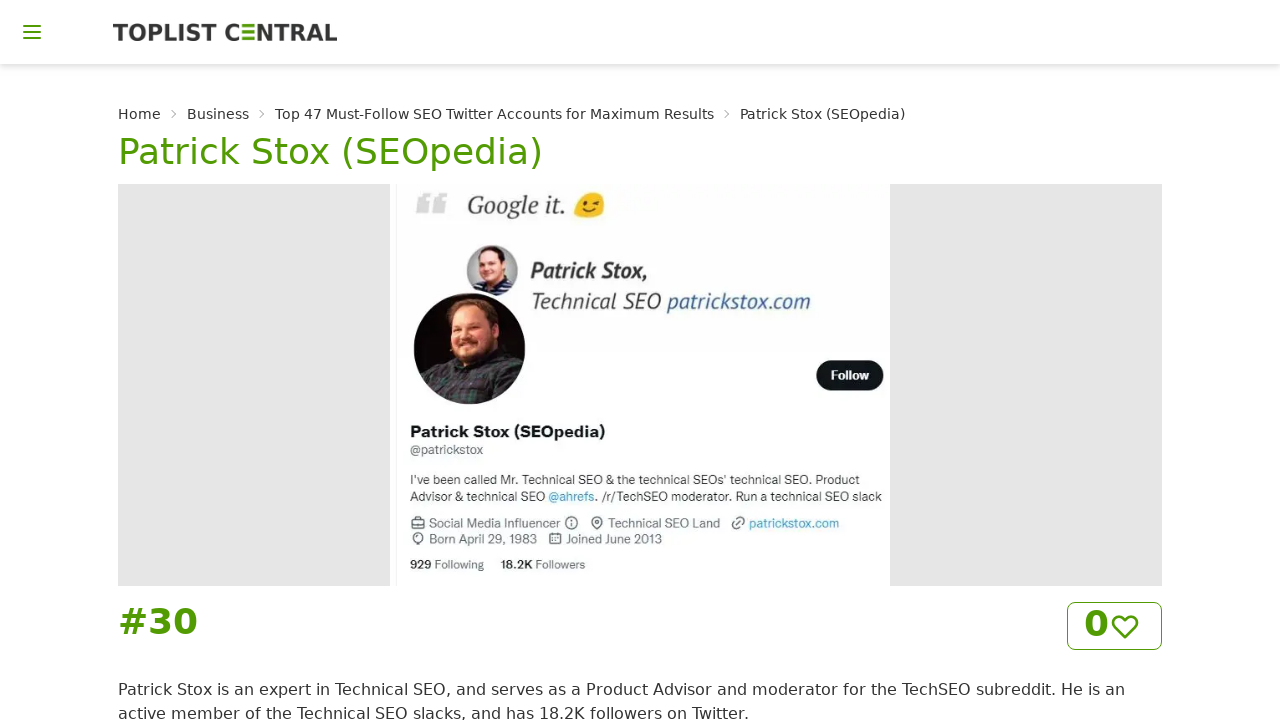

--- FILE ---
content_type: text/html; charset=utf-8
request_url: https://toplist-central.com/entry/patrick-stox-seopedia
body_size: 39708
content:
<!DOCTYPE html><html lang="en" data-theme="lemonade"><link rel="stylesheet" href="/_next/static/css/c578ed6380c291ec.css" data-precedence="high"/><link rel="stylesheet" href="/_next/static/css/6b52a0f79514e9ab.css" data-precedence="high"/><link rel="stylesheet" href="/_next/static/css/53a9169c96cbb4d8.css" data-precedence="high"/><meta name="viewport" content="width=device-width, initial-scale=1.0"/><link rel="apple-touch-icon" sizes="180x180" href="/apple-touch-icon.png"/><link rel="icon" type="image/png" sizes="32x32" href="/favicon-32x32.png"/><link rel="icon" type="image/png" sizes="16x16" href="/favicon-16x16.png"/><link rel="manifest" href="/site.webmanifest"/><link rel="mask-icon" href="/safari-pinned-tab.svg" color="#5bbad5"/><meta name="msapplication-TileColor" content="#da532c"/><meta name="theme-color" content="#ffffff"/><title>Patrick Stox (SEOpedia) | Top 46 Alternatives To Patrick Stox (SEOpedia) </title><meta name="description" content="This Twitter account belongs to Patrick Stox, an experienced Technical SEO expert with 18.2K followers and a member of TechSEO subreddit &amp; Technical SEO slacks. #SEO On this page we also provide you the top 46 alternatives to Patrick Stox (SEOpedia)"/><meta name="twitter:card" content="summary_large_image"/><meta name="twitter:site" content="@toplist_central"/><meta name="twitter:creator" content="@toplist_central"/><meta name="twitter:title" content="Patrick Stox (SEOpedia)"/><meta name="twitter:description" content="Patrick Stox is an expert in Technical SEO, and serves as a Product Advisor and moderator for the TechSEO subreddit. He is an active member of the Technical SEO slacks, and has 18.2K followers on Twitter."/><meta name="twitter:image" content="https://storage.googleapis.com/solution-toplist-bucket/pics/best-seo-twitter-accounts/Twitter_@patrickstox.jpeg"/><body><div class="drawer"><input id="my-drawer-3" type="checkbox" class="drawer-toggle"/><div class="drawer-content flex flex-col"><div class="w-full navbar bg-base-100 drop-shadow-md"><div class="flex-none"><label for="my-drawer-3" class="btn btn-square btn-ghost"><svg xmlns="http://www.w3.org/2000/svg" fill="none" viewBox="0 0 24 24" class="inline-block w-6 h-6 stroke-current text-primary"><path stroke-linecap="round" stroke-linejoin="round" stroke-width="2" d="M4 6h16M4 12h16M4 18h16"></path></svg></label></div><div class="flex-1 px-2 mx-2"><a href="/" aria-current="page" aria-label="Homepage" class="ml-8 flex-0 btn btn-ghost px-2"><div class="inline-flex transition-all duration-100"><img alt="Toplist Central Logo" srcSet="/_next/image?url=%2Fassets%2Flogo%2Ftoplist-central_logo.png&amp;w=256&amp;q=75 1x, /_next/image?url=%2Fassets%2Flogo%2Ftoplist-central_logo.png&amp;w=640&amp;q=75 2x" src="/_next/image?url=%2Fassets%2Flogo%2Ftoplist-central_logo.png&amp;w=640&amp;q=75" width="224" height="17" decoding="async" data-nimg="1" class="w-36 sm:w-56" loading="lazy" style="color:transparent"/></div></a></div></div><div class="bg-base-100"><div data-nextjs-scroll-focus-boundary=""><div data-nextjs-scroll-focus-boundary=""><div data-nextjs-scroll-focus-boundary=""><div class="container max-w-6xl mx-auto pt-8 px-[3%]"><div class="px-4 pb-4"><div class="text-sm breadcrumbs pb-2"><ul><li><a href="/">Home</a></li><li><a href="/category/business">Business</a></li><li><a href="/list/best-seo-twitter-accounts">Top 47 Must-Follow SEO Twitter Accounts for Maximum Results</a></li><li>Patrick Stox (SEOpedia)</li></ul></div><h1 class="text-4xl pb-3 text-primary">Patrick Stox (SEOpedia)</h1><div class="relative bg-base-200 h-50"><a href="/link/patrick-stox-seopedia" target="_blank" rel="noreferrer"><figure class="flex justify-center"><img alt="Background image of Patrick Stox (SEOpedia)" srcSet="/_next/image?url=https%3A%2F%2Fstorage.googleapis.com%2Fsolution-toplist-bucket%2Fpics%2Fbest-seo-twitter-accounts%2FTwitter_%40patrickstox.jpeg&amp;w=640&amp;q=75 1x, /_next/image?url=https%3A%2F%2Fstorage.googleapis.com%2Fsolution-toplist-bucket%2Fpics%2Fbest-seo-twitter-accounts%2FTwitter_%40patrickstox.jpeg&amp;w=1080&amp;q=75 2x" src="/_next/image?url=https%3A%2F%2Fstorage.googleapis.com%2Fsolution-toplist-bucket%2Fpics%2Fbest-seo-twitter-accounts%2FTwitter_%40patrickstox.jpeg&amp;w=1080&amp;q=75" width="500" height="300" decoding="async" data-nimg="1" class="" loading="lazy" style="color:transparent"/></figure></a></div><div class="flex justify-between"><div class="grow-0 py-4 pr-4"><div class="stat-value text-primary">#<!-- -->30</div></div><div class="grow-0 py-4"><button class="btn btn-outline btn-primary inline-grid group hover:accent"><div class="stat-figure text-primary pr-1"><svg xmlns="http://www.w3.org/2000/svg" viewBox="0 0 24 24" class="inline-block w-8 h-8 stroke-current group-hover:stroke-white group-hover:fill-transparent fill-transparent"><path stroke-linecap="round" stroke-linejoin="round" stroke-width="2" d="M4.318 6.318a4.5 4.5 0 000 6.364L12 20.364l7.682-7.682a4.5 4.5 0 00-6.364-6.364L12 7.636l-1.318-1.318a4.5 4.5 0 00-6.364 0z"></path></svg></div><div class="stat-value text-primary group-hover:text-white">0</div></button><div class="Toastify"></div></div></div><p class="py-3">Patrick Stox is an expert in Technical SEO, and serves as a Product Advisor and moderator for the TechSEO subreddit. He is an active member of the Technical SEO slacks, and has 18.2K followers on Twitter.</p><div class=""><div class="badge badge-outline">#TechSEO</div><div class="badge badge-outline">#SEOpedia</div><div class="badge badge-outline">#TechnicalSEO</div><div class="badge badge-outline">#PatrickStox</div><div class="badge badge-outline">#Subreddit</div></div><div class="card-actions justify-end"><a href="/link/patrick-stox-seopedia" target="_blank" rel="noreferrer"><button class="btn btn-primary">Visit Twitter</button></a></div><div class="flex inline-grid"><a class="pb-2">Share this page:</a><div class="flex space-x-2 text-gray-700"><a href="https://www.facebook.com/sharer/sharer.php?u=https://toplist-central.com/list/best-seo-twitter-accounts" target="_blank" rel="noreferrer"><svg xmlns="http://www.w3.org/2000/svg" viewBox="0 0 320 512" class="hover:fill-primary w-5 h-5"><path d="M279.14 288l14.22-92.66h-88.91v-60.13c0-25.35 12.42-50.06 52.24-50.06h40.42V6.26S260.43 0 225.36 0c-73.22 0-121.08 44.38-121.08 124.72v70.62H22.89V288h81.39v224h100.17V288z"></path></svg></a><a href="http://www.twitter.com/share?url=https://toplist-central.com/list/best-seo-twitter-accounts" target="_blank" rel="noreferrer"><svg xmlns="http://www.w3.org/2000/svg" viewBox="0 0 512 512" class="hover:fill-primary w-5 h-5"><path d="M459.37 151.716c.325 4.548.325 9.097.325 13.645 0 138.72-105.583 298.558-298.558 298.558-59.452 0-114.68-17.219-161.137-47.106 8.447.974 16.568 1.299 25.34 1.299 49.055 0 94.213-16.568 130.274-44.832-46.132-.975-84.792-31.188-98.112-72.772 6.498.974 12.995 1.624 19.818 1.624 9.421 0 18.843-1.3 27.614-3.573-48.081-9.747-84.143-51.98-84.143-102.985v-1.299c13.969 7.797 30.214 12.67 47.431 13.319-28.264-18.843-46.781-51.005-46.781-87.391 0-19.492 5.197-37.36 14.294-52.954 51.655 63.675 129.3 105.258 216.365 109.807-1.624-7.797-2.599-15.918-2.599-24.04 0-57.828 46.782-104.934 104.934-104.934 30.213 0 57.502 12.67 76.67 33.137 23.715-4.548 46.456-13.32 66.599-25.34-7.798 24.366-24.366 44.833-46.132 57.827 21.117-2.273 41.584-8.122 60.426-16.243-14.292 20.791-32.161 39.308-52.628 54.253z"></path></svg></a><a href="https://www.linkedin.com/sharing/share-offsite/?url=https://toplist-central.com/list/best-seo-twitter-accounts" target="_blank" rel="noreferrer"><svg xmlns="http://www.w3.org/2000/svg" viewBox="0 0 448 512" class="hover:fill-primary w-5 h-5"><path d="M100.28 448H7.4V148.9h92.88zM53.79 108.1C24.09 108.1 0 83.5 0 53.8a53.79 53.79 0 0 1 107.58 0c0 29.7-24.1 54.3-53.79 54.3zM447.9 448h-92.68V302.4c0-34.7-.7-79.2-48.29-79.2-48.29 0-55.69 37.7-55.69 76.7V448h-92.78V148.9h89.08v40.8h1.3c12.4-23.5 42.69-48.3 87.88-48.3 94 0 111.28 61.9 111.28 142.3V448z"></path></svg></a><a href="https://t.me/share/url?url=https://toplist-central.com/list/best-seo-twitter-accounts&amp;text=Check out &quot;Patrick Stox (SEOpedia)&quot;" target="_blank" rel="noreferrer"><svg xmlns="http://www.w3.org/2000/svg" viewBox="0 0 496 512" class="hover:fill-primary w-5 h-5"><path d="M248,8C111.033,8,0,119.033,0,256S111.033,504,248,504,496,392.967,496,256,384.967,8,248,8ZM362.952,176.66c-3.732,39.215-19.881,134.378-28.1,178.3-3.476,18.584-10.322,24.816-16.948,25.425-14.4,1.326-25.338-9.517-39.287-18.661-21.827-14.308-34.158-23.215-55.346-37.177-24.485-16.135-8.612-25,5.342-39.5,3.652-3.793,67.107-61.51,68.335-66.746.153-.655.3-3.1-1.154-4.384s-3.59-.849-5.135-.5q-3.283.746-104.608,69.142-14.845,10.194-26.894,9.934c-8.855-.191-25.888-5.006-38.551-9.123-15.531-5.048-27.875-7.717-26.8-16.291q.84-6.7,18.45-13.7,108.446-47.248,144.628-62.3c68.872-28.647,83.183-33.623,92.511-33.789,2.052-.034,6.639.474,9.61,2.885a10.452,10.452,0,0,1,3.53,6.716A43.765,43.765,0,0,1,362.952,176.66Z"></path></svg></a><a href="&quot;whatsapp://send?text=https://toplist-central.com/list/best-seo-twitter-accounts&quot;" data-action="share/whatsapp/share" target="_blank" rel="noreferrer"><svg class="hover:fill-primary w-5 h-5" xmlns="http://www.w3.org/2000/svg" viewBox="0 0 448 512"><path d="M380.9 97.1C339 55.1 283.2 32 223.9 32c-122.4 0-222 99.6-222 222 0 39.1 10.2 77.3 29.6 111L0 480l117.7-30.9c32.4 17.7 68.9 27 106.1 27h.1c122.3 0 224.1-99.6 224.1-222 0-59.3-25.2-115-67.1-157zm-157 341.6c-33.2 0-65.7-8.9-94-25.7l-6.7-4-69.8 18.3L72 359.2l-4.4-7c-18.5-29.4-28.2-63.3-28.2-98.2 0-101.7 82.8-184.5 184.6-184.5 49.3 0 95.6 19.2 130.4 54.1 34.8 34.9 56.2 81.2 56.1 130.5 0 101.8-84.9 184.6-186.6 184.6zm101.2-138.2c-5.5-2.8-32.8-16.2-37.9-18-5.1-1.9-8.8-2.8-12.5 2.8-3.7 5.6-14.3 18-17.6 21.8-3.2 3.7-6.5 4.2-12 1.4-32.6-16.3-54-29.1-75.5-66-5.7-9.8 5.7-9.1 16.3-30.3 1.8-3.7.9-6.9-.5-9.7-1.4-2.8-12.5-30.1-17.1-41.2-4.5-10.8-9.1-9.3-12.5-9.5-3.2-.2-6.9-.2-10.6-.2-3.7 0-9.7 1.4-14.8 6.9-5.1 5.6-19.4 19-19.4 46.3 0 27.3 19.9 53.7 22.6 57.4 2.8 3.7 39.1 59.7 94.8 83.8 35.2 15.2 49 16.5 66.6 13.9 10.7-1.6 32.8-13.4 37.4-26.4 4.6-13 4.6-24.1 3.2-26.4-1.3-2.5-5-3.9-10.5-6.6z"></path></svg></a></div></div></div><div class="pt-4"><h2 class="px-4 text-4xl text-primary">Top 46 Alternatives To &quot;Patrick Stox (SEOpedia)&quot; </h2><div class="grid lg:grid-cols-3 md:grid-cols-2 gap-6 py-4 items-start"><div class="card bg-base-100 shadow-xl overflow-hidden"><a class="link-primary" href="/entry/keval-shah--ecommerce-seo"><figure class="relative bg-base-200 h-60"><img alt="Background image of Keval Shah | Ecommerce SEO " sizes="100vw" srcSet="/_next/image?url=https%3A%2F%2Fstorage.googleapis.com%2Fsolution-toplist-bucket%2Fpics%2Fbest-seo-twitter-accounts%2FTwitter_%40SEOKeval.jpeg&amp;w=640&amp;q=75 640w, /_next/image?url=https%3A%2F%2Fstorage.googleapis.com%2Fsolution-toplist-bucket%2Fpics%2Fbest-seo-twitter-accounts%2FTwitter_%40SEOKeval.jpeg&amp;w=750&amp;q=75 750w, /_next/image?url=https%3A%2F%2Fstorage.googleapis.com%2Fsolution-toplist-bucket%2Fpics%2Fbest-seo-twitter-accounts%2FTwitter_%40SEOKeval.jpeg&amp;w=828&amp;q=75 828w, /_next/image?url=https%3A%2F%2Fstorage.googleapis.com%2Fsolution-toplist-bucket%2Fpics%2Fbest-seo-twitter-accounts%2FTwitter_%40SEOKeval.jpeg&amp;w=1080&amp;q=75 1080w, /_next/image?url=https%3A%2F%2Fstorage.googleapis.com%2Fsolution-toplist-bucket%2Fpics%2Fbest-seo-twitter-accounts%2FTwitter_%40SEOKeval.jpeg&amp;w=1200&amp;q=75 1200w, /_next/image?url=https%3A%2F%2Fstorage.googleapis.com%2Fsolution-toplist-bucket%2Fpics%2Fbest-seo-twitter-accounts%2FTwitter_%40SEOKeval.jpeg&amp;w=1920&amp;q=75 1920w, /_next/image?url=https%3A%2F%2Fstorage.googleapis.com%2Fsolution-toplist-bucket%2Fpics%2Fbest-seo-twitter-accounts%2FTwitter_%40SEOKeval.jpeg&amp;w=2048&amp;q=75 2048w, /_next/image?url=https%3A%2F%2Fstorage.googleapis.com%2Fsolution-toplist-bucket%2Fpics%2Fbest-seo-twitter-accounts%2FTwitter_%40SEOKeval.jpeg&amp;w=3840&amp;q=75 3840w" src="/_next/image?url=https%3A%2F%2Fstorage.googleapis.com%2Fsolution-toplist-bucket%2Fpics%2Fbest-seo-twitter-accounts%2FTwitter_%40SEOKeval.jpeg&amp;w=3840&amp;q=75" decoding="async" data-nimg="fill" class="object-contain h-60" loading="lazy" style="position:absolute;height:100%;width:100%;left:0;top:0;right:0;bottom:0;color:transparent"/></figure></a><div class="card-body"><div class="flex justify-between"><div class="grow-0 py-4 pr-4"><div class="stat-value text-primary">#<!-- -->1</div></div><div class="grow-0 py-4"><button class="btn btn-outline btn-primary inline-grid group hover:accent"><div class="stat-figure text-primary pr-1"><svg xmlns="http://www.w3.org/2000/svg" viewBox="0 0 24 24" class="inline-block w-8 h-8 stroke-current group-hover:stroke-white group-hover:fill-transparent fill-transparent"><path stroke-linecap="round" stroke-linejoin="round" stroke-width="2" d="M4.318 6.318a4.5 4.5 0 000 6.364L12 20.364l7.682-7.682a4.5 4.5 0 00-6.364-6.364L12 7.636l-1.318-1.318a4.5 4.5 0 00-6.364 0z"></path></svg></div><div class="stat-value text-primary group-hover:text-white">1</div></button><div class="Toastify"></div></div></div><div><a class="link-primary" href="/entry/keval-shah--ecommerce-seo"><div class="tooltip tooltip-primary" data-tip="Keval Shah | Ecommerce SEO "><h2 class="card-title grow text-3xl custom-card-title text-left">Keval Shah | Ecommerce SEO </h2></div><div><div>Award-winning SEO expert Keval Shah has 10+ years of experience helping ecommerce brands grow. Join his 42.4K+ followers and contact him for SEO consultations.</div></div></a></div><div class=""><div class="badge badge-outline">#ecommerceSEO</div><div class="badge badge-outline">#SEO</div><div class="badge badge-outline">#KevalShah</div><div class="badge badge-outline">#ecommerce</div><div class="badge badge-outline">#consulting</div></div><div class="card-actions justify-end"><a href="/link/keval-shah--ecommerce-seo" target="_blank" rel="noreferrer"><button class="btn btn-primary">Visit Twitter</button></a></div></div></div><div class="card bg-base-100 shadow-xl overflow-hidden"><a class="link-primary" href="/entry/aj-ghergich"><figure class="relative bg-base-200 h-60"><img alt="Background image of AJ Ghergich" sizes="100vw" srcSet="/_next/image?url=https%3A%2F%2Fstorage.googleapis.com%2Fsolution-toplist-bucket%2Fpics%2Fbest-seo-twitter-accounts%2FTwitter_%40SEO.jpeg&amp;w=640&amp;q=75 640w, /_next/image?url=https%3A%2F%2Fstorage.googleapis.com%2Fsolution-toplist-bucket%2Fpics%2Fbest-seo-twitter-accounts%2FTwitter_%40SEO.jpeg&amp;w=750&amp;q=75 750w, /_next/image?url=https%3A%2F%2Fstorage.googleapis.com%2Fsolution-toplist-bucket%2Fpics%2Fbest-seo-twitter-accounts%2FTwitter_%40SEO.jpeg&amp;w=828&amp;q=75 828w, /_next/image?url=https%3A%2F%2Fstorage.googleapis.com%2Fsolution-toplist-bucket%2Fpics%2Fbest-seo-twitter-accounts%2FTwitter_%40SEO.jpeg&amp;w=1080&amp;q=75 1080w, /_next/image?url=https%3A%2F%2Fstorage.googleapis.com%2Fsolution-toplist-bucket%2Fpics%2Fbest-seo-twitter-accounts%2FTwitter_%40SEO.jpeg&amp;w=1200&amp;q=75 1200w, /_next/image?url=https%3A%2F%2Fstorage.googleapis.com%2Fsolution-toplist-bucket%2Fpics%2Fbest-seo-twitter-accounts%2FTwitter_%40SEO.jpeg&amp;w=1920&amp;q=75 1920w, /_next/image?url=https%3A%2F%2Fstorage.googleapis.com%2Fsolution-toplist-bucket%2Fpics%2Fbest-seo-twitter-accounts%2FTwitter_%40SEO.jpeg&amp;w=2048&amp;q=75 2048w, /_next/image?url=https%3A%2F%2Fstorage.googleapis.com%2Fsolution-toplist-bucket%2Fpics%2Fbest-seo-twitter-accounts%2FTwitter_%40SEO.jpeg&amp;w=3840&amp;q=75 3840w" src="/_next/image?url=https%3A%2F%2Fstorage.googleapis.com%2Fsolution-toplist-bucket%2Fpics%2Fbest-seo-twitter-accounts%2FTwitter_%40SEO.jpeg&amp;w=3840&amp;q=75" decoding="async" data-nimg="fill" class="object-contain h-60" loading="lazy" style="position:absolute;height:100%;width:100%;left:0;top:0;right:0;bottom:0;color:transparent"/></figure></a><div class="card-body"><div class="flex justify-between"><div class="grow-0 py-4 pr-4"><div class="stat-value text-primary">#<!-- -->2</div></div><div class="grow-0 py-4"><button class="btn btn-outline btn-primary inline-grid group hover:accent"><div class="stat-figure text-primary pr-1"><svg xmlns="http://www.w3.org/2000/svg" viewBox="0 0 24 24" class="inline-block w-8 h-8 stroke-current group-hover:stroke-white group-hover:fill-transparent fill-transparent"><path stroke-linecap="round" stroke-linejoin="round" stroke-width="2" d="M4.318 6.318a4.5 4.5 0 000 6.364L12 20.364l7.682-7.682a4.5 4.5 0 00-6.364-6.364L12 7.636l-1.318-1.318a4.5 4.5 0 00-6.364 0z"></path></svg></div><div class="stat-value text-primary group-hover:text-white">0</div></button><div class="Toastify"></div></div></div><div><a class="link-primary" href="/entry/aj-ghergich"><div class="tooltip tooltip-primary" data-tip="AJ Ghergich"><h2 class="card-title grow text-3xl custom-card-title text-left">AJ Ghergich</h2></div><div><div>AJ Ghergich is an expert in digital marketing, sharing helpful advice and fun AI-generated content with his large Twitter following.</div></div></a></div><div class=""><div class="badge badge-outline">#SocialMediaMarketing</div><div class="badge badge-outline">#ContentMarketing</div><div class="badge badge-outline">#ConversationalAI</div><div class="badge badge-outline">#SEO</div><div class="badge badge-outline">#SEM</div></div><div class="card-actions justify-end"><a href="/link/aj-ghergich" target="_blank" rel="noreferrer"><button class="btn btn-primary">Visit Twitter</button></a></div></div></div><div class="card bg-base-100 shadow-xl overflow-hidden"><a class="link-primary" href="/entry/charles-floate"><figure class="relative bg-base-200 h-60"><img alt="Background image of Charles Floate " sizes="100vw" srcSet="/_next/image?url=https%3A%2F%2Fstorage.googleapis.com%2Fsolution-toplist-bucket%2Fpics%2Fbest-seo-twitter-accounts%2FTwitter_%40Charles_SEO.jpeg&amp;w=640&amp;q=75 640w, /_next/image?url=https%3A%2F%2Fstorage.googleapis.com%2Fsolution-toplist-bucket%2Fpics%2Fbest-seo-twitter-accounts%2FTwitter_%40Charles_SEO.jpeg&amp;w=750&amp;q=75 750w, /_next/image?url=https%3A%2F%2Fstorage.googleapis.com%2Fsolution-toplist-bucket%2Fpics%2Fbest-seo-twitter-accounts%2FTwitter_%40Charles_SEO.jpeg&amp;w=828&amp;q=75 828w, /_next/image?url=https%3A%2F%2Fstorage.googleapis.com%2Fsolution-toplist-bucket%2Fpics%2Fbest-seo-twitter-accounts%2FTwitter_%40Charles_SEO.jpeg&amp;w=1080&amp;q=75 1080w, /_next/image?url=https%3A%2F%2Fstorage.googleapis.com%2Fsolution-toplist-bucket%2Fpics%2Fbest-seo-twitter-accounts%2FTwitter_%40Charles_SEO.jpeg&amp;w=1200&amp;q=75 1200w, /_next/image?url=https%3A%2F%2Fstorage.googleapis.com%2Fsolution-toplist-bucket%2Fpics%2Fbest-seo-twitter-accounts%2FTwitter_%40Charles_SEO.jpeg&amp;w=1920&amp;q=75 1920w, /_next/image?url=https%3A%2F%2Fstorage.googleapis.com%2Fsolution-toplist-bucket%2Fpics%2Fbest-seo-twitter-accounts%2FTwitter_%40Charles_SEO.jpeg&amp;w=2048&amp;q=75 2048w, /_next/image?url=https%3A%2F%2Fstorage.googleapis.com%2Fsolution-toplist-bucket%2Fpics%2Fbest-seo-twitter-accounts%2FTwitter_%40Charles_SEO.jpeg&amp;w=3840&amp;q=75 3840w" src="/_next/image?url=https%3A%2F%2Fstorage.googleapis.com%2Fsolution-toplist-bucket%2Fpics%2Fbest-seo-twitter-accounts%2FTwitter_%40Charles_SEO.jpeg&amp;w=3840&amp;q=75" decoding="async" data-nimg="fill" class="object-contain h-60" loading="lazy" style="position:absolute;height:100%;width:100%;left:0;top:0;right:0;bottom:0;color:transparent"/></figure></a><div class="card-body"><div class="flex justify-between"><div class="grow-0 py-4 pr-4"><div class="stat-value text-primary">#<!-- -->3</div></div><div class="grow-0 py-4"><button class="btn btn-outline btn-primary inline-grid group hover:accent"><div class="stat-figure text-primary pr-1"><svg xmlns="http://www.w3.org/2000/svg" viewBox="0 0 24 24" class="inline-block w-8 h-8 stroke-current group-hover:stroke-white group-hover:fill-transparent fill-transparent"><path stroke-linecap="round" stroke-linejoin="round" stroke-width="2" d="M4.318 6.318a4.5 4.5 0 000 6.364L12 20.364l7.682-7.682a4.5 4.5 0 00-6.364-6.364L12 7.636l-1.318-1.318a4.5 4.5 0 00-6.364 0z"></path></svg></div><div class="stat-value text-primary group-hover:text-white">0</div></button><div class="Toastify"></div></div></div><div><a class="link-primary" href="/entry/charles-floate"><div class="tooltip tooltip-primary" data-tip="Charles Floate "><h2 class="card-title grow text-3xl custom-card-title text-left">Charles Floate </h2></div><div><div>Follow @CharlesFloate to learn from a leading SEO expert with 10+ years of experience in digital marketing.</div></div></a></div><div class=""><div class="badge badge-outline">#DigitalMarketing</div><div class="badge badge-outline">#SEO</div><div class="badge badge-outline">#CharlesFloate</div><div class="badge badge-outline">#SEOExpert</div><div class="badge badge-outline">#TwitterFollowers</div></div><div class="card-actions justify-end"><a href="/link/charles-floate" target="_blank" rel="noreferrer"><button class="btn btn-primary">Visit Twitter</button></a></div></div></div><div class="card bg-base-100 shadow-xl overflow-hidden"><a class="link-primary" href="/entry/seo-optimizers"><figure class="relative bg-base-200 h-60"><img alt="Background image of SEO Optimizers" sizes="100vw" srcSet="/_next/image?url=https%3A%2F%2Fstorage.googleapis.com%2Fsolution-toplist-bucket%2Fpics%2Fbest-seo-twitter-accounts%2FTwitter_%40seooptimizers.jpeg&amp;w=640&amp;q=75 640w, /_next/image?url=https%3A%2F%2Fstorage.googleapis.com%2Fsolution-toplist-bucket%2Fpics%2Fbest-seo-twitter-accounts%2FTwitter_%40seooptimizers.jpeg&amp;w=750&amp;q=75 750w, /_next/image?url=https%3A%2F%2Fstorage.googleapis.com%2Fsolution-toplist-bucket%2Fpics%2Fbest-seo-twitter-accounts%2FTwitter_%40seooptimizers.jpeg&amp;w=828&amp;q=75 828w, /_next/image?url=https%3A%2F%2Fstorage.googleapis.com%2Fsolution-toplist-bucket%2Fpics%2Fbest-seo-twitter-accounts%2FTwitter_%40seooptimizers.jpeg&amp;w=1080&amp;q=75 1080w, /_next/image?url=https%3A%2F%2Fstorage.googleapis.com%2Fsolution-toplist-bucket%2Fpics%2Fbest-seo-twitter-accounts%2FTwitter_%40seooptimizers.jpeg&amp;w=1200&amp;q=75 1200w, /_next/image?url=https%3A%2F%2Fstorage.googleapis.com%2Fsolution-toplist-bucket%2Fpics%2Fbest-seo-twitter-accounts%2FTwitter_%40seooptimizers.jpeg&amp;w=1920&amp;q=75 1920w, /_next/image?url=https%3A%2F%2Fstorage.googleapis.com%2Fsolution-toplist-bucket%2Fpics%2Fbest-seo-twitter-accounts%2FTwitter_%40seooptimizers.jpeg&amp;w=2048&amp;q=75 2048w, /_next/image?url=https%3A%2F%2Fstorage.googleapis.com%2Fsolution-toplist-bucket%2Fpics%2Fbest-seo-twitter-accounts%2FTwitter_%40seooptimizers.jpeg&amp;w=3840&amp;q=75 3840w" src="/_next/image?url=https%3A%2F%2Fstorage.googleapis.com%2Fsolution-toplist-bucket%2Fpics%2Fbest-seo-twitter-accounts%2FTwitter_%40seooptimizers.jpeg&amp;w=3840&amp;q=75" decoding="async" data-nimg="fill" class="object-contain h-60" loading="lazy" style="position:absolute;height:100%;width:100%;left:0;top:0;right:0;bottom:0;color:transparent"/></figure></a><div class="card-body"><div class="flex justify-between"><div class="grow-0 py-4 pr-4"><div class="stat-value text-primary">#<!-- -->4</div></div><div class="grow-0 py-4"><button class="btn btn-outline btn-primary inline-grid group hover:accent"><div class="stat-figure text-primary pr-1"><svg xmlns="http://www.w3.org/2000/svg" viewBox="0 0 24 24" class="inline-block w-8 h-8 stroke-current group-hover:stroke-white group-hover:fill-transparent fill-transparent"><path stroke-linecap="round" stroke-linejoin="round" stroke-width="2" d="M4.318 6.318a4.5 4.5 0 000 6.364L12 20.364l7.682-7.682a4.5 4.5 0 00-6.364-6.364L12 7.636l-1.318-1.318a4.5 4.5 0 00-6.364 0z"></path></svg></div><div class="stat-value text-primary group-hover:text-white">0</div></button><div class="Toastify"></div></div></div><div><a class="link-primary" href="/entry/seo-optimizers"><div class="tooltip tooltip-primary" data-tip="SEO Optimizers"><h2 class="card-title grow text-3xl custom-card-title text-left">SEO Optimizers</h2></div><div><div>Learn how to increase your sales &amp; leads from Google with SEO - follow @SEOOptimizers for advice &amp; services to help you succeed!</div></div></a></div><div class=""><div class="badge badge-outline">#SEO</div><div class="badge badge-outline">#SEOOptimizers</div><div class="badge badge-outline">#SearchEngineOptimization</div><div class="badge badge-outline">#Google</div><div class="badge badge-outline">#LeadGeneration</div></div><div class="card-actions justify-end"><a href="/link/seo-optimizers" target="_blank" rel="noreferrer"><button class="btn btn-primary">Visit Twitter</button></a></div></div></div><div class="card bg-base-100 shadow-xl overflow-hidden"><a class="link-primary" href="/entry/gainrank"><figure class="relative bg-base-200 h-60"><img alt="Background image of GainRank" sizes="100vw" srcSet="/_next/image?url=https%3A%2F%2Fstorage.googleapis.com%2Fsolution-toplist-bucket%2Fpics%2Fbest-seo-twitter-accounts%2FTwitter_%40GainRankSEO.jpeg&amp;w=640&amp;q=75 640w, /_next/image?url=https%3A%2F%2Fstorage.googleapis.com%2Fsolution-toplist-bucket%2Fpics%2Fbest-seo-twitter-accounts%2FTwitter_%40GainRankSEO.jpeg&amp;w=750&amp;q=75 750w, /_next/image?url=https%3A%2F%2Fstorage.googleapis.com%2Fsolution-toplist-bucket%2Fpics%2Fbest-seo-twitter-accounts%2FTwitter_%40GainRankSEO.jpeg&amp;w=828&amp;q=75 828w, /_next/image?url=https%3A%2F%2Fstorage.googleapis.com%2Fsolution-toplist-bucket%2Fpics%2Fbest-seo-twitter-accounts%2FTwitter_%40GainRankSEO.jpeg&amp;w=1080&amp;q=75 1080w, /_next/image?url=https%3A%2F%2Fstorage.googleapis.com%2Fsolution-toplist-bucket%2Fpics%2Fbest-seo-twitter-accounts%2FTwitter_%40GainRankSEO.jpeg&amp;w=1200&amp;q=75 1200w, /_next/image?url=https%3A%2F%2Fstorage.googleapis.com%2Fsolution-toplist-bucket%2Fpics%2Fbest-seo-twitter-accounts%2FTwitter_%40GainRankSEO.jpeg&amp;w=1920&amp;q=75 1920w, /_next/image?url=https%3A%2F%2Fstorage.googleapis.com%2Fsolution-toplist-bucket%2Fpics%2Fbest-seo-twitter-accounts%2FTwitter_%40GainRankSEO.jpeg&amp;w=2048&amp;q=75 2048w, /_next/image?url=https%3A%2F%2Fstorage.googleapis.com%2Fsolution-toplist-bucket%2Fpics%2Fbest-seo-twitter-accounts%2FTwitter_%40GainRankSEO.jpeg&amp;w=3840&amp;q=75 3840w" src="/_next/image?url=https%3A%2F%2Fstorage.googleapis.com%2Fsolution-toplist-bucket%2Fpics%2Fbest-seo-twitter-accounts%2FTwitter_%40GainRankSEO.jpeg&amp;w=3840&amp;q=75" decoding="async" data-nimg="fill" class="object-contain h-60" loading="lazy" style="position:absolute;height:100%;width:100%;left:0;top:0;right:0;bottom:0;color:transparent"/></figure></a><div class="card-body"><div class="flex justify-between"><div class="grow-0 py-4 pr-4"><div class="stat-value text-primary">#<!-- -->5</div></div><div class="grow-0 py-4"><button class="btn btn-outline btn-primary inline-grid group hover:accent"><div class="stat-figure text-primary pr-1"><svg xmlns="http://www.w3.org/2000/svg" viewBox="0 0 24 24" class="inline-block w-8 h-8 stroke-current group-hover:stroke-white group-hover:fill-transparent fill-transparent"><path stroke-linecap="round" stroke-linejoin="round" stroke-width="2" d="M4.318 6.318a4.5 4.5 0 000 6.364L12 20.364l7.682-7.682a4.5 4.5 0 00-6.364-6.364L12 7.636l-1.318-1.318a4.5 4.5 0 00-6.364 0z"></path></svg></div><div class="stat-value text-primary group-hover:text-white">0</div></button><div class="Toastify"></div></div></div><div><a class="link-primary" href="/entry/gainrank"><div class="tooltip tooltip-primary" data-tip="GainRank"><h2 class="card-title grow text-3xl custom-card-title text-left">GainRank</h2></div><div><div>GainRank is an SEO optimization company with a free beta, in-house software and custom tools to help businesses rank higher, with over 373.7K followers.</div></div></a></div><div class=""><div class="badge badge-outline">#GainRank</div><div class="badge badge-outline">#SEO</div><div class="badge badge-outline">#SearchEngines</div><div class="badge badge-outline">#Optimization</div><div class="badge badge-outline">#FreeBeta</div></div><div class="card-actions justify-end"><a href="/link/gainrank" target="_blank" rel="noreferrer"><button class="btn btn-primary">Visit Twitter</button></a></div></div></div><div class="card bg-base-100 shadow-xl overflow-hidden"><a class="link-primary" href="/entry/seo-advice"><figure class="relative bg-base-200 h-60"><img alt="Background image of SEO Advice" sizes="100vw" srcSet="/_next/image?url=https%3A%2F%2Fstorage.googleapis.com%2Fsolution-toplist-bucket%2Fpics%2Fbest-seo-twitter-accounts%2FTwitter_%40seoadvice.jpeg&amp;w=640&amp;q=75 640w, /_next/image?url=https%3A%2F%2Fstorage.googleapis.com%2Fsolution-toplist-bucket%2Fpics%2Fbest-seo-twitter-accounts%2FTwitter_%40seoadvice.jpeg&amp;w=750&amp;q=75 750w, /_next/image?url=https%3A%2F%2Fstorage.googleapis.com%2Fsolution-toplist-bucket%2Fpics%2Fbest-seo-twitter-accounts%2FTwitter_%40seoadvice.jpeg&amp;w=828&amp;q=75 828w, /_next/image?url=https%3A%2F%2Fstorage.googleapis.com%2Fsolution-toplist-bucket%2Fpics%2Fbest-seo-twitter-accounts%2FTwitter_%40seoadvice.jpeg&amp;w=1080&amp;q=75 1080w, /_next/image?url=https%3A%2F%2Fstorage.googleapis.com%2Fsolution-toplist-bucket%2Fpics%2Fbest-seo-twitter-accounts%2FTwitter_%40seoadvice.jpeg&amp;w=1200&amp;q=75 1200w, /_next/image?url=https%3A%2F%2Fstorage.googleapis.com%2Fsolution-toplist-bucket%2Fpics%2Fbest-seo-twitter-accounts%2FTwitter_%40seoadvice.jpeg&amp;w=1920&amp;q=75 1920w, /_next/image?url=https%3A%2F%2Fstorage.googleapis.com%2Fsolution-toplist-bucket%2Fpics%2Fbest-seo-twitter-accounts%2FTwitter_%40seoadvice.jpeg&amp;w=2048&amp;q=75 2048w, /_next/image?url=https%3A%2F%2Fstorage.googleapis.com%2Fsolution-toplist-bucket%2Fpics%2Fbest-seo-twitter-accounts%2FTwitter_%40seoadvice.jpeg&amp;w=3840&amp;q=75 3840w" src="/_next/image?url=https%3A%2F%2Fstorage.googleapis.com%2Fsolution-toplist-bucket%2Fpics%2Fbest-seo-twitter-accounts%2FTwitter_%40seoadvice.jpeg&amp;w=3840&amp;q=75" decoding="async" data-nimg="fill" class="object-contain h-60" loading="lazy" style="position:absolute;height:100%;width:100%;left:0;top:0;right:0;bottom:0;color:transparent"/></figure></a><div class="card-body"><div class="flex justify-between"><div class="grow-0 py-4 pr-4"><div class="stat-value text-primary">#<!-- -->6</div></div><div class="grow-0 py-4"><button class="btn btn-outline btn-primary inline-grid group hover:accent"><div class="stat-figure text-primary pr-1"><svg xmlns="http://www.w3.org/2000/svg" viewBox="0 0 24 24" class="inline-block w-8 h-8 stroke-current group-hover:stroke-white group-hover:fill-transparent fill-transparent"><path stroke-linecap="round" stroke-linejoin="round" stroke-width="2" d="M4.318 6.318a4.5 4.5 0 000 6.364L12 20.364l7.682-7.682a4.5 4.5 0 00-6.364-6.364L12 7.636l-1.318-1.318a4.5 4.5 0 00-6.364 0z"></path></svg></div><div class="stat-value text-primary group-hover:text-white">0</div></button><div class="Toastify"></div></div></div><div><a class="link-primary" href="/entry/seo-advice"><div class="tooltip tooltip-primary" data-tip="SEO Advice"><h2 class="card-title grow text-3xl custom-card-title text-left">SEO Advice</h2></div><div><div>Learn about SEO best practices from Richard Lee, an experienced SEO professional and alumnus of Unity and Oracle, with 32.2K followers.</div></div></a></div><div class=""><div class="badge badge-outline">#SEO</div><div class="badge badge-outline">#DigitalMarketing</div><div class="badge badge-outline">#PPC</div><div class="badge badge-outline">#SearchEngineMarketing</div><div class="badge badge-outline">#UnityOracle</div></div><div class="card-actions justify-end"><a href="/link/seo-advice" target="_blank" rel="noreferrer"><button class="btn btn-primary">Visit Twitter</button></a></div></div></div><div class="card bg-base-100 shadow-xl overflow-hidden"><a class="link-primary" href="/entry/sean-si"><figure class="relative bg-base-200 h-60"><img alt="Background image of Sean Si" sizes="100vw" srcSet="/_next/image?url=https%3A%2F%2Fstorage.googleapis.com%2Fsolution-toplist-bucket%2Fpics%2Fbest-seo-twitter-accounts%2FTwitter_%40SEO_Hacker.jpeg&amp;w=640&amp;q=75 640w, /_next/image?url=https%3A%2F%2Fstorage.googleapis.com%2Fsolution-toplist-bucket%2Fpics%2Fbest-seo-twitter-accounts%2FTwitter_%40SEO_Hacker.jpeg&amp;w=750&amp;q=75 750w, /_next/image?url=https%3A%2F%2Fstorage.googleapis.com%2Fsolution-toplist-bucket%2Fpics%2Fbest-seo-twitter-accounts%2FTwitter_%40SEO_Hacker.jpeg&amp;w=828&amp;q=75 828w, /_next/image?url=https%3A%2F%2Fstorage.googleapis.com%2Fsolution-toplist-bucket%2Fpics%2Fbest-seo-twitter-accounts%2FTwitter_%40SEO_Hacker.jpeg&amp;w=1080&amp;q=75 1080w, /_next/image?url=https%3A%2F%2Fstorage.googleapis.com%2Fsolution-toplist-bucket%2Fpics%2Fbest-seo-twitter-accounts%2FTwitter_%40SEO_Hacker.jpeg&amp;w=1200&amp;q=75 1200w, /_next/image?url=https%3A%2F%2Fstorage.googleapis.com%2Fsolution-toplist-bucket%2Fpics%2Fbest-seo-twitter-accounts%2FTwitter_%40SEO_Hacker.jpeg&amp;w=1920&amp;q=75 1920w, /_next/image?url=https%3A%2F%2Fstorage.googleapis.com%2Fsolution-toplist-bucket%2Fpics%2Fbest-seo-twitter-accounts%2FTwitter_%40SEO_Hacker.jpeg&amp;w=2048&amp;q=75 2048w, /_next/image?url=https%3A%2F%2Fstorage.googleapis.com%2Fsolution-toplist-bucket%2Fpics%2Fbest-seo-twitter-accounts%2FTwitter_%40SEO_Hacker.jpeg&amp;w=3840&amp;q=75 3840w" src="/_next/image?url=https%3A%2F%2Fstorage.googleapis.com%2Fsolution-toplist-bucket%2Fpics%2Fbest-seo-twitter-accounts%2FTwitter_%40SEO_Hacker.jpeg&amp;w=3840&amp;q=75" decoding="async" data-nimg="fill" class="object-contain h-60" loading="lazy" style="position:absolute;height:100%;width:100%;left:0;top:0;right:0;bottom:0;color:transparent"/></figure></a><div class="card-body"><div class="flex justify-between"><div class="grow-0 py-4 pr-4"><div class="stat-value text-primary">#<!-- -->7</div></div><div class="grow-0 py-4"><button class="btn btn-outline btn-primary inline-grid group hover:accent"><div class="stat-figure text-primary pr-1"><svg xmlns="http://www.w3.org/2000/svg" viewBox="0 0 24 24" class="inline-block w-8 h-8 stroke-current group-hover:stroke-white group-hover:fill-transparent fill-transparent"><path stroke-linecap="round" stroke-linejoin="round" stroke-width="2" d="M4.318 6.318a4.5 4.5 0 000 6.364L12 20.364l7.682-7.682a4.5 4.5 0 00-6.364-6.364L12 7.636l-1.318-1.318a4.5 4.5 0 00-6.364 0z"></path></svg></div><div class="stat-value text-primary group-hover:text-white">0</div></button><div class="Toastify"></div></div></div><div><a class="link-primary" href="/entry/sean-si"><div class="tooltip tooltip-primary" data-tip="Sean Si"><h2 class="card-title grow text-3xl custom-card-title text-left">Sean Si</h2></div><div><div>Entrepreneur and thought leader Sean Si is inspiring 25.9K followers with his podcast, blog, and insights on leadership, investing and entrepreneurship.</div></div></a></div><div class=""><div class="badge badge-outline">#LeadershipStack</div><div class="badge badge-outline">#SEOHacker</div><div class="badge badge-outline">#SeanSi</div><div class="badge badge-outline">#Entrepreneurship</div><div class="badge badge-outline">#Podcasting</div></div><div class="card-actions justify-end"><a href="/link/sean-si" target="_blank" rel="noreferrer"><button class="btn btn-primary">Visit Twitter</button></a></div></div></div><div class="card bg-base-100 shadow-xl overflow-hidden"><a class="link-primary" href="/entry/joshua-george-seo"><figure class="relative bg-base-200 h-60"><img alt="Background image of Joshua George SEO " sizes="100vw" srcSet="/_next/image?url=https%3A%2F%2Fstorage.googleapis.com%2Fsolution-toplist-bucket%2Fpics%2Fbest-seo-twitter-accounts%2FTwitter_%40_JoshuaSEO.jpeg&amp;w=640&amp;q=75 640w, /_next/image?url=https%3A%2F%2Fstorage.googleapis.com%2Fsolution-toplist-bucket%2Fpics%2Fbest-seo-twitter-accounts%2FTwitter_%40_JoshuaSEO.jpeg&amp;w=750&amp;q=75 750w, /_next/image?url=https%3A%2F%2Fstorage.googleapis.com%2Fsolution-toplist-bucket%2Fpics%2Fbest-seo-twitter-accounts%2FTwitter_%40_JoshuaSEO.jpeg&amp;w=828&amp;q=75 828w, /_next/image?url=https%3A%2F%2Fstorage.googleapis.com%2Fsolution-toplist-bucket%2Fpics%2Fbest-seo-twitter-accounts%2FTwitter_%40_JoshuaSEO.jpeg&amp;w=1080&amp;q=75 1080w, /_next/image?url=https%3A%2F%2Fstorage.googleapis.com%2Fsolution-toplist-bucket%2Fpics%2Fbest-seo-twitter-accounts%2FTwitter_%40_JoshuaSEO.jpeg&amp;w=1200&amp;q=75 1200w, /_next/image?url=https%3A%2F%2Fstorage.googleapis.com%2Fsolution-toplist-bucket%2Fpics%2Fbest-seo-twitter-accounts%2FTwitter_%40_JoshuaSEO.jpeg&amp;w=1920&amp;q=75 1920w, /_next/image?url=https%3A%2F%2Fstorage.googleapis.com%2Fsolution-toplist-bucket%2Fpics%2Fbest-seo-twitter-accounts%2FTwitter_%40_JoshuaSEO.jpeg&amp;w=2048&amp;q=75 2048w, /_next/image?url=https%3A%2F%2Fstorage.googleapis.com%2Fsolution-toplist-bucket%2Fpics%2Fbest-seo-twitter-accounts%2FTwitter_%40_JoshuaSEO.jpeg&amp;w=3840&amp;q=75 3840w" src="/_next/image?url=https%3A%2F%2Fstorage.googleapis.com%2Fsolution-toplist-bucket%2Fpics%2Fbest-seo-twitter-accounts%2FTwitter_%40_JoshuaSEO.jpeg&amp;w=3840&amp;q=75" decoding="async" data-nimg="fill" class="object-contain h-60" loading="lazy" style="position:absolute;height:100%;width:100%;left:0;top:0;right:0;bottom:0;color:transparent"/></figure></a><div class="card-body"><div class="flex justify-between"><div class="grow-0 py-4 pr-4"><div class="stat-value text-primary">#<!-- -->8</div></div><div class="grow-0 py-4"><button class="btn btn-outline btn-primary inline-grid group hover:accent"><div class="stat-figure text-primary pr-1"><svg xmlns="http://www.w3.org/2000/svg" viewBox="0 0 24 24" class="inline-block w-8 h-8 stroke-current group-hover:stroke-white group-hover:fill-transparent fill-transparent"><path stroke-linecap="round" stroke-linejoin="round" stroke-width="2" d="M4.318 6.318a4.5 4.5 0 000 6.364L12 20.364l7.682-7.682a4.5 4.5 0 00-6.364-6.364L12 7.636l-1.318-1.318a4.5 4.5 0 00-6.364 0z"></path></svg></div><div class="stat-value text-primary group-hover:text-white">0</div></button><div class="Toastify"></div></div></div><div><a class="link-primary" href="/entry/joshua-george-seo"><div class="tooltip tooltip-primary" data-tip="Joshua George SEO "><h2 class="card-title grow text-3xl custom-card-title text-left">Joshua George SEO </h2></div><div><div>Joshua George SEO helps regular people make money through SEO with 12K+ followers, by teaching lessons and ranking 10K+ keywords on the first page for clients.</div></div></a></div><div class=""><div class="badge badge-outline">#SEO</div><div class="badge badge-outline">#JoshuaGeorge</div><div class="badge badge-outline">#KeywordRanking</div><div class="badge badge-outline">#SEOExpert</div><div class="badge badge-outline">#MoneyMaking</div></div><div class="card-actions justify-end"><a href="/link/joshua-george-seo" target="_blank" rel="noreferrer"><button class="btn btn-primary">Visit Twitter</button></a></div></div></div><div class="card bg-base-100 shadow-xl overflow-hidden"><a class="link-primary" href="/entry/melissa-fach"><figure class="relative bg-base-200 h-60"><img alt="Background image of Melissa Fach " sizes="100vw" srcSet="/_next/image?url=https%3A%2F%2Fstorage.googleapis.com%2Fsolution-toplist-bucket%2Fpics%2Fbest-seo-twitter-accounts%2FTwitter_%40SEOAware.jpeg&amp;w=640&amp;q=75 640w, /_next/image?url=https%3A%2F%2Fstorage.googleapis.com%2Fsolution-toplist-bucket%2Fpics%2Fbest-seo-twitter-accounts%2FTwitter_%40SEOAware.jpeg&amp;w=750&amp;q=75 750w, /_next/image?url=https%3A%2F%2Fstorage.googleapis.com%2Fsolution-toplist-bucket%2Fpics%2Fbest-seo-twitter-accounts%2FTwitter_%40SEOAware.jpeg&amp;w=828&amp;q=75 828w, /_next/image?url=https%3A%2F%2Fstorage.googleapis.com%2Fsolution-toplist-bucket%2Fpics%2Fbest-seo-twitter-accounts%2FTwitter_%40SEOAware.jpeg&amp;w=1080&amp;q=75 1080w, /_next/image?url=https%3A%2F%2Fstorage.googleapis.com%2Fsolution-toplist-bucket%2Fpics%2Fbest-seo-twitter-accounts%2FTwitter_%40SEOAware.jpeg&amp;w=1200&amp;q=75 1200w, /_next/image?url=https%3A%2F%2Fstorage.googleapis.com%2Fsolution-toplist-bucket%2Fpics%2Fbest-seo-twitter-accounts%2FTwitter_%40SEOAware.jpeg&amp;w=1920&amp;q=75 1920w, /_next/image?url=https%3A%2F%2Fstorage.googleapis.com%2Fsolution-toplist-bucket%2Fpics%2Fbest-seo-twitter-accounts%2FTwitter_%40SEOAware.jpeg&amp;w=2048&amp;q=75 2048w, /_next/image?url=https%3A%2F%2Fstorage.googleapis.com%2Fsolution-toplist-bucket%2Fpics%2Fbest-seo-twitter-accounts%2FTwitter_%40SEOAware.jpeg&amp;w=3840&amp;q=75 3840w" src="/_next/image?url=https%3A%2F%2Fstorage.googleapis.com%2Fsolution-toplist-bucket%2Fpics%2Fbest-seo-twitter-accounts%2FTwitter_%40SEOAware.jpeg&amp;w=3840&amp;q=75" decoding="async" data-nimg="fill" class="object-contain h-60" loading="lazy" style="position:absolute;height:100%;width:100%;left:0;top:0;right:0;bottom:0;color:transparent"/></figure></a><div class="card-body"><div class="flex justify-between"><div class="grow-0 py-4 pr-4"><div class="stat-value text-primary">#<!-- -->9</div></div><div class="grow-0 py-4"><button class="btn btn-outline btn-primary inline-grid group hover:accent"><div class="stat-figure text-primary pr-1"><svg xmlns="http://www.w3.org/2000/svg" viewBox="0 0 24 24" class="inline-block w-8 h-8 stroke-current group-hover:stroke-white group-hover:fill-transparent fill-transparent"><path stroke-linecap="round" stroke-linejoin="round" stroke-width="2" d="M4.318 6.318a4.5 4.5 0 000 6.364L12 20.364l7.682-7.682a4.5 4.5 0 00-6.364-6.364L12 7.636l-1.318-1.318a4.5 4.5 0 00-6.364 0z"></path></svg></div><div class="stat-value text-primary group-hover:text-white">0</div></button><div class="Toastify"></div></div></div><div><a class="link-primary" href="/entry/melissa-fach"><div class="tooltip tooltip-primary" data-tip="Melissa Fach "><h2 class="card-title grow text-3xl custom-card-title text-left">Melissa Fach </h2></div><div><div>Melissa Fach is an SEO content manager, an Aspie Mom, and an advocate for kindness with a passion for cats, Star Wars, the Bucs, and Superman.</div></div></a></div><div class=""><div class="badge badge-outline">#Autotrader</div><div class="badge badge-outline">#KelleyBlueBook</div><div class="badge badge-outline">#AspieMom</div><div class="badge badge-outline">#Advocacy</div><div class="badge badge-outline">#Kindness</div></div><div class="card-actions justify-end"><a href="/link/melissa-fach" target="_blank" rel="noreferrer"><button class="btn btn-primary">Visit Twitter</button></a></div></div></div><div class="card bg-base-100 shadow-xl overflow-hidden"><a class="link-primary" href="/entry/gerry-white-seo-geek"><figure class="relative bg-base-200 h-60"><img alt="Background image of Gerry White SEO geek" sizes="100vw" srcSet="/_next/image?url=https%3A%2F%2Fstorage.googleapis.com%2Fsolution-toplist-bucket%2Fpics%2Fbest-seo-twitter-accounts%2FTwitter_%40dergal.jpeg&amp;w=640&amp;q=75 640w, /_next/image?url=https%3A%2F%2Fstorage.googleapis.com%2Fsolution-toplist-bucket%2Fpics%2Fbest-seo-twitter-accounts%2FTwitter_%40dergal.jpeg&amp;w=750&amp;q=75 750w, /_next/image?url=https%3A%2F%2Fstorage.googleapis.com%2Fsolution-toplist-bucket%2Fpics%2Fbest-seo-twitter-accounts%2FTwitter_%40dergal.jpeg&amp;w=828&amp;q=75 828w, /_next/image?url=https%3A%2F%2Fstorage.googleapis.com%2Fsolution-toplist-bucket%2Fpics%2Fbest-seo-twitter-accounts%2FTwitter_%40dergal.jpeg&amp;w=1080&amp;q=75 1080w, /_next/image?url=https%3A%2F%2Fstorage.googleapis.com%2Fsolution-toplist-bucket%2Fpics%2Fbest-seo-twitter-accounts%2FTwitter_%40dergal.jpeg&amp;w=1200&amp;q=75 1200w, /_next/image?url=https%3A%2F%2Fstorage.googleapis.com%2Fsolution-toplist-bucket%2Fpics%2Fbest-seo-twitter-accounts%2FTwitter_%40dergal.jpeg&amp;w=1920&amp;q=75 1920w, /_next/image?url=https%3A%2F%2Fstorage.googleapis.com%2Fsolution-toplist-bucket%2Fpics%2Fbest-seo-twitter-accounts%2FTwitter_%40dergal.jpeg&amp;w=2048&amp;q=75 2048w, /_next/image?url=https%3A%2F%2Fstorage.googleapis.com%2Fsolution-toplist-bucket%2Fpics%2Fbest-seo-twitter-accounts%2FTwitter_%40dergal.jpeg&amp;w=3840&amp;q=75 3840w" src="/_next/image?url=https%3A%2F%2Fstorage.googleapis.com%2Fsolution-toplist-bucket%2Fpics%2Fbest-seo-twitter-accounts%2FTwitter_%40dergal.jpeg&amp;w=3840&amp;q=75" decoding="async" data-nimg="fill" class="object-contain h-60" loading="lazy" style="position:absolute;height:100%;width:100%;left:0;top:0;right:0;bottom:0;color:transparent"/></figure></a><div class="card-body"><div class="flex justify-between"><div class="grow-0 py-4 pr-4"><div class="stat-value text-primary">#<!-- -->10</div></div><div class="grow-0 py-4"><button class="btn btn-outline btn-primary inline-grid group hover:accent"><div class="stat-figure text-primary pr-1"><svg xmlns="http://www.w3.org/2000/svg" viewBox="0 0 24 24" class="inline-block w-8 h-8 stroke-current group-hover:stroke-white group-hover:fill-transparent fill-transparent"><path stroke-linecap="round" stroke-linejoin="round" stroke-width="2" d="M4.318 6.318a4.5 4.5 0 000 6.364L12 20.364l7.682-7.682a4.5 4.5 0 00-6.364-6.364L12 7.636l-1.318-1.318a4.5 4.5 0 00-6.364 0z"></path></svg></div><div class="stat-value text-primary group-hover:text-white">0</div></button><div class="Toastify"></div></div></div><div><a class="link-primary" href="/entry/gerry-white-seo-geek"><div class="tooltip tooltip-primary" data-tip="Gerry White SEO geek"><h2 class="card-title grow text-3xl custom-card-title text-left">Gerry White SEO geek</h2></div><div><div>Gerry White is a digital marketing expert, conference organizer, and author with a passion for SEO and 19.5K followers.</div></div></a></div><div class=""><div class="badge badge-outline">#BrightonSEO</div><div class="badge badge-outline">#TakeItOffline</div><div class="badge badge-outline">#SEO</div><div class="badge badge-outline">#DigitalEnthusiast</div><div class="badge badge-outline">#GerryWhite</div></div><div class="card-actions justify-end"><a href="/link/gerry-white-seo-geek" target="_blank" rel="noreferrer"><button class="btn btn-primary">Visit Twitter</button></a></div></div></div><div class="card bg-base-100 shadow-xl overflow-hidden"><a class="link-primary" href="/entry/christoph-c.-cemper---seo"><figure class="relative bg-base-200 h-60"><img alt="Background image of Christoph C. Cemper   SEO" sizes="100vw" srcSet="/_next/image?url=https%3A%2F%2Fstorage.googleapis.com%2Fsolution-toplist-bucket%2Fpics%2Fbest-seo-twitter-accounts%2FTwitter_%40cemper.jpeg&amp;w=640&amp;q=75 640w, /_next/image?url=https%3A%2F%2Fstorage.googleapis.com%2Fsolution-toplist-bucket%2Fpics%2Fbest-seo-twitter-accounts%2FTwitter_%40cemper.jpeg&amp;w=750&amp;q=75 750w, /_next/image?url=https%3A%2F%2Fstorage.googleapis.com%2Fsolution-toplist-bucket%2Fpics%2Fbest-seo-twitter-accounts%2FTwitter_%40cemper.jpeg&amp;w=828&amp;q=75 828w, /_next/image?url=https%3A%2F%2Fstorage.googleapis.com%2Fsolution-toplist-bucket%2Fpics%2Fbest-seo-twitter-accounts%2FTwitter_%40cemper.jpeg&amp;w=1080&amp;q=75 1080w, /_next/image?url=https%3A%2F%2Fstorage.googleapis.com%2Fsolution-toplist-bucket%2Fpics%2Fbest-seo-twitter-accounts%2FTwitter_%40cemper.jpeg&amp;w=1200&amp;q=75 1200w, /_next/image?url=https%3A%2F%2Fstorage.googleapis.com%2Fsolution-toplist-bucket%2Fpics%2Fbest-seo-twitter-accounts%2FTwitter_%40cemper.jpeg&amp;w=1920&amp;q=75 1920w, /_next/image?url=https%3A%2F%2Fstorage.googleapis.com%2Fsolution-toplist-bucket%2Fpics%2Fbest-seo-twitter-accounts%2FTwitter_%40cemper.jpeg&amp;w=2048&amp;q=75 2048w, /_next/image?url=https%3A%2F%2Fstorage.googleapis.com%2Fsolution-toplist-bucket%2Fpics%2Fbest-seo-twitter-accounts%2FTwitter_%40cemper.jpeg&amp;w=3840&amp;q=75 3840w" src="/_next/image?url=https%3A%2F%2Fstorage.googleapis.com%2Fsolution-toplist-bucket%2Fpics%2Fbest-seo-twitter-accounts%2FTwitter_%40cemper.jpeg&amp;w=3840&amp;q=75" decoding="async" data-nimg="fill" class="object-contain h-60" loading="lazy" style="position:absolute;height:100%;width:100%;left:0;top:0;right:0;bottom:0;color:transparent"/></figure></a><div class="card-body"><div class="flex justify-between"><div class="grow-0 py-4 pr-4"><div class="stat-value text-primary">#<!-- -->11</div></div><div class="grow-0 py-4"><button class="btn btn-outline btn-primary inline-grid group hover:accent"><div class="stat-figure text-primary pr-1"><svg xmlns="http://www.w3.org/2000/svg" viewBox="0 0 24 24" class="inline-block w-8 h-8 stroke-current group-hover:stroke-white group-hover:fill-transparent fill-transparent"><path stroke-linecap="round" stroke-linejoin="round" stroke-width="2" d="M4.318 6.318a4.5 4.5 0 000 6.364L12 20.364l7.682-7.682a4.5 4.5 0 00-6.364-6.364L12 7.636l-1.318-1.318a4.5 4.5 0 00-6.364 0z"></path></svg></div><div class="stat-value text-primary group-hover:text-white">0</div></button><div class="Toastify"></div></div></div><div><a class="link-primary" href="/entry/christoph-c.-cemper---seo"><div class="tooltip tooltip-primary" data-tip="Christoph C. Cemper   SEO"><h2 class="card-title grow text-3xl custom-card-title text-left">Christoph C. Cemper   SEO</h2></div><div><div>SEO expert Christoph C. Cemper is a leader in the field, with 15K+ followers and the founder of 3 successful tools.</div></div></a></div><div class=""><div class="badge badge-outline">#SEO</div><div class="badge badge-outline">#LinkResearchTools</div><div class="badge badge-outline">#LinkDetox</div><div class="badge badge-outline">#URLinspector</div><div class="badge badge-outline">#SocialMedia</div></div><div class="card-actions justify-end"><a href="/link/christoph-c.-cemper---seo" target="_blank" rel="noreferrer"><button class="btn btn-primary">Visit Twitter</button></a></div></div></div><div class="card bg-base-100 shadow-xl overflow-hidden"><a class="link-primary" href="/entry/seo-video-coach"><figure class="relative bg-base-200 h-60"><img alt="Background image of SEO Video Coach" sizes="100vw" srcSet="/_next/image?url=https%3A%2F%2Fstorage.googleapis.com%2Fsolution-toplist-bucket%2Fpics%2Fbest-seo-twitter-accounts%2FTwitter_%40SEOVideoCoachTO.jpeg&amp;w=640&amp;q=75 640w, /_next/image?url=https%3A%2F%2Fstorage.googleapis.com%2Fsolution-toplist-bucket%2Fpics%2Fbest-seo-twitter-accounts%2FTwitter_%40SEOVideoCoachTO.jpeg&amp;w=750&amp;q=75 750w, /_next/image?url=https%3A%2F%2Fstorage.googleapis.com%2Fsolution-toplist-bucket%2Fpics%2Fbest-seo-twitter-accounts%2FTwitter_%40SEOVideoCoachTO.jpeg&amp;w=828&amp;q=75 828w, /_next/image?url=https%3A%2F%2Fstorage.googleapis.com%2Fsolution-toplist-bucket%2Fpics%2Fbest-seo-twitter-accounts%2FTwitter_%40SEOVideoCoachTO.jpeg&amp;w=1080&amp;q=75 1080w, /_next/image?url=https%3A%2F%2Fstorage.googleapis.com%2Fsolution-toplist-bucket%2Fpics%2Fbest-seo-twitter-accounts%2FTwitter_%40SEOVideoCoachTO.jpeg&amp;w=1200&amp;q=75 1200w, /_next/image?url=https%3A%2F%2Fstorage.googleapis.com%2Fsolution-toplist-bucket%2Fpics%2Fbest-seo-twitter-accounts%2FTwitter_%40SEOVideoCoachTO.jpeg&amp;w=1920&amp;q=75 1920w, /_next/image?url=https%3A%2F%2Fstorage.googleapis.com%2Fsolution-toplist-bucket%2Fpics%2Fbest-seo-twitter-accounts%2FTwitter_%40SEOVideoCoachTO.jpeg&amp;w=2048&amp;q=75 2048w, /_next/image?url=https%3A%2F%2Fstorage.googleapis.com%2Fsolution-toplist-bucket%2Fpics%2Fbest-seo-twitter-accounts%2FTwitter_%40SEOVideoCoachTO.jpeg&amp;w=3840&amp;q=75 3840w" src="/_next/image?url=https%3A%2F%2Fstorage.googleapis.com%2Fsolution-toplist-bucket%2Fpics%2Fbest-seo-twitter-accounts%2FTwitter_%40SEOVideoCoachTO.jpeg&amp;w=3840&amp;q=75" decoding="async" data-nimg="fill" class="object-contain h-60" loading="lazy" style="position:absolute;height:100%;width:100%;left:0;top:0;right:0;bottom:0;color:transparent"/></figure></a><div class="card-body"><div class="flex justify-between"><div class="grow-0 py-4 pr-4"><div class="stat-value text-primary">#<!-- -->12</div></div><div class="grow-0 py-4"><button class="btn btn-outline btn-primary inline-grid group hover:accent"><div class="stat-figure text-primary pr-1"><svg xmlns="http://www.w3.org/2000/svg" viewBox="0 0 24 24" class="inline-block w-8 h-8 stroke-current group-hover:stroke-white group-hover:fill-transparent fill-transparent"><path stroke-linecap="round" stroke-linejoin="round" stroke-width="2" d="M4.318 6.318a4.5 4.5 0 000 6.364L12 20.364l7.682-7.682a4.5 4.5 0 00-6.364-6.364L12 7.636l-1.318-1.318a4.5 4.5 0 00-6.364 0z"></path></svg></div><div class="stat-value text-primary group-hover:text-white">0</div></button><div class="Toastify"></div></div></div><div><a class="link-primary" href="/entry/seo-video-coach"><div class="tooltip tooltip-primary" data-tip="SEO Video Coach"><h2 class="card-title grow text-3xl custom-card-title text-left">SEO Video Coach</h2></div><div><div>SEO Video Coach is a comprehensive platform offering coaching, courses, books, and videos to help people learn SEO with over 5,380 users.</div></div></a></div><div class=""><div class="badge badge-outline">#SEO</div><div class="badge badge-outline">#VideoCoach</div><div class="badge badge-outline">#LearnSEO</div><div class="badge badge-outline">#LocalSEO</div><div class="badge badge-outline">#SEOExperts</div></div><div class="card-actions justify-end"><a href="/link/seo-video-coach" target="_blank" rel="noreferrer"><button class="btn btn-primary">Visit Twitter</button></a></div></div></div><div class="card bg-base-100 shadow-xl overflow-hidden"><a class="link-primary" href="/entry/seo-chatter"><figure class="relative bg-base-200 h-60"><img alt="Background image of SEO Chatter " sizes="100vw" srcSet="/_next/image?url=https%3A%2F%2Fstorage.googleapis.com%2Fsolution-toplist-bucket%2Fpics%2Fbest-seo-twitter-accounts%2FTwitter_%40seochatterblog.jpeg&amp;w=640&amp;q=75 640w, /_next/image?url=https%3A%2F%2Fstorage.googleapis.com%2Fsolution-toplist-bucket%2Fpics%2Fbest-seo-twitter-accounts%2FTwitter_%40seochatterblog.jpeg&amp;w=750&amp;q=75 750w, /_next/image?url=https%3A%2F%2Fstorage.googleapis.com%2Fsolution-toplist-bucket%2Fpics%2Fbest-seo-twitter-accounts%2FTwitter_%40seochatterblog.jpeg&amp;w=828&amp;q=75 828w, /_next/image?url=https%3A%2F%2Fstorage.googleapis.com%2Fsolution-toplist-bucket%2Fpics%2Fbest-seo-twitter-accounts%2FTwitter_%40seochatterblog.jpeg&amp;w=1080&amp;q=75 1080w, /_next/image?url=https%3A%2F%2Fstorage.googleapis.com%2Fsolution-toplist-bucket%2Fpics%2Fbest-seo-twitter-accounts%2FTwitter_%40seochatterblog.jpeg&amp;w=1200&amp;q=75 1200w, /_next/image?url=https%3A%2F%2Fstorage.googleapis.com%2Fsolution-toplist-bucket%2Fpics%2Fbest-seo-twitter-accounts%2FTwitter_%40seochatterblog.jpeg&amp;w=1920&amp;q=75 1920w, /_next/image?url=https%3A%2F%2Fstorage.googleapis.com%2Fsolution-toplist-bucket%2Fpics%2Fbest-seo-twitter-accounts%2FTwitter_%40seochatterblog.jpeg&amp;w=2048&amp;q=75 2048w, /_next/image?url=https%3A%2F%2Fstorage.googleapis.com%2Fsolution-toplist-bucket%2Fpics%2Fbest-seo-twitter-accounts%2FTwitter_%40seochatterblog.jpeg&amp;w=3840&amp;q=75 3840w" src="/_next/image?url=https%3A%2F%2Fstorage.googleapis.com%2Fsolution-toplist-bucket%2Fpics%2Fbest-seo-twitter-accounts%2FTwitter_%40seochatterblog.jpeg&amp;w=3840&amp;q=75" decoding="async" data-nimg="fill" class="object-contain h-60" loading="lazy" style="position:absolute;height:100%;width:100%;left:0;top:0;right:0;bottom:0;color:transparent"/></figure></a><div class="card-body"><div class="flex justify-between"><div class="grow-0 py-4 pr-4"><div class="stat-value text-primary">#<!-- -->13</div></div><div class="grow-0 py-4"><button class="btn btn-outline btn-primary inline-grid group hover:accent"><div class="stat-figure text-primary pr-1"><svg xmlns="http://www.w3.org/2000/svg" viewBox="0 0 24 24" class="inline-block w-8 h-8 stroke-current group-hover:stroke-white group-hover:fill-transparent fill-transparent"><path stroke-linecap="round" stroke-linejoin="round" stroke-width="2" d="M4.318 6.318a4.5 4.5 0 000 6.364L12 20.364l7.682-7.682a4.5 4.5 0 00-6.364-6.364L12 7.636l-1.318-1.318a4.5 4.5 0 00-6.364 0z"></path></svg></div><div class="stat-value text-primary group-hover:text-white">0</div></button><div class="Toastify"></div></div></div><div><a class="link-primary" href="/entry/seo-chatter"><div class="tooltip tooltip-primary" data-tip="SEO Chatter "><h2 class="card-title grow text-3xl custom-card-title text-left">SEO Chatter </h2></div><div><div>This Twitter account is a great resource for anyone looking to optimize their website for better SEO and higher rankings.</div></div></a></div><div class=""><div class="badge badge-outline">#SEO</div><div class="badge badge-outline">#Traffic</div><div class="badge badge-outline">#SocialMedia</div><div class="badge badge-outline">#MoneyOnline</div><div class="badge badge-outline">#WebsiteRankings</div></div><div class="card-actions justify-end"><a href="/link/seo-chatter" target="_blank" rel="noreferrer"><button class="btn btn-primary">Visit Twitter</button></a></div></div></div><div class="card bg-base-100 shadow-xl overflow-hidden"><a class="link-primary" href="/entry/ahm@d"><figure class="relative bg-base-200 h-60"><img alt="Background image of Ahm@d" sizes="100vw" srcSet="/_next/image?url=https%3A%2F%2Fstorage.googleapis.com%2Fsolution-toplist-bucket%2Fpics%2Fbest-seo-twitter-accounts%2FTwitter_%40ahmed_SEO_.jpeg&amp;w=640&amp;q=75 640w, /_next/image?url=https%3A%2F%2Fstorage.googleapis.com%2Fsolution-toplist-bucket%2Fpics%2Fbest-seo-twitter-accounts%2FTwitter_%40ahmed_SEO_.jpeg&amp;w=750&amp;q=75 750w, /_next/image?url=https%3A%2F%2Fstorage.googleapis.com%2Fsolution-toplist-bucket%2Fpics%2Fbest-seo-twitter-accounts%2FTwitter_%40ahmed_SEO_.jpeg&amp;w=828&amp;q=75 828w, /_next/image?url=https%3A%2F%2Fstorage.googleapis.com%2Fsolution-toplist-bucket%2Fpics%2Fbest-seo-twitter-accounts%2FTwitter_%40ahmed_SEO_.jpeg&amp;w=1080&amp;q=75 1080w, /_next/image?url=https%3A%2F%2Fstorage.googleapis.com%2Fsolution-toplist-bucket%2Fpics%2Fbest-seo-twitter-accounts%2FTwitter_%40ahmed_SEO_.jpeg&amp;w=1200&amp;q=75 1200w, /_next/image?url=https%3A%2F%2Fstorage.googleapis.com%2Fsolution-toplist-bucket%2Fpics%2Fbest-seo-twitter-accounts%2FTwitter_%40ahmed_SEO_.jpeg&amp;w=1920&amp;q=75 1920w, /_next/image?url=https%3A%2F%2Fstorage.googleapis.com%2Fsolution-toplist-bucket%2Fpics%2Fbest-seo-twitter-accounts%2FTwitter_%40ahmed_SEO_.jpeg&amp;w=2048&amp;q=75 2048w, /_next/image?url=https%3A%2F%2Fstorage.googleapis.com%2Fsolution-toplist-bucket%2Fpics%2Fbest-seo-twitter-accounts%2FTwitter_%40ahmed_SEO_.jpeg&amp;w=3840&amp;q=75 3840w" src="/_next/image?url=https%3A%2F%2Fstorage.googleapis.com%2Fsolution-toplist-bucket%2Fpics%2Fbest-seo-twitter-accounts%2FTwitter_%40ahmed_SEO_.jpeg&amp;w=3840&amp;q=75" decoding="async" data-nimg="fill" class="object-contain h-60" loading="lazy" style="position:absolute;height:100%;width:100%;left:0;top:0;right:0;bottom:0;color:transparent"/></figure></a><div class="card-body"><div class="flex justify-between"><div class="grow-0 py-4 pr-4"><div class="stat-value text-primary">#<!-- -->14</div></div><div class="grow-0 py-4"><button class="btn btn-outline btn-primary inline-grid group hover:accent"><div class="stat-figure text-primary pr-1"><svg xmlns="http://www.w3.org/2000/svg" viewBox="0 0 24 24" class="inline-block w-8 h-8 stroke-current group-hover:stroke-white group-hover:fill-transparent fill-transparent"><path stroke-linecap="round" stroke-linejoin="round" stroke-width="2" d="M4.318 6.318a4.5 4.5 0 000 6.364L12 20.364l7.682-7.682a4.5 4.5 0 00-6.364-6.364L12 7.636l-1.318-1.318a4.5 4.5 0 00-6.364 0z"></path></svg></div><div class="stat-value text-primary group-hover:text-white">0</div></button><div class="Toastify"></div></div></div><div><a class="link-primary" href="/entry/ahm@d"><div class="tooltip tooltip-primary" data-tip="Ahm@d"><h2 class="card-title grow text-3xl custom-card-title text-left">Ahm@d</h2></div><div><div>Ahm@d is a successful entrepreneur sharing his journey of growing a niche website to $10K/month, with a goal to go off the grid in 24 months.</div></div></a></div><div class=""><div class="badge badge-outline">#Entrepreneur</div><div class="badge badge-outline">#OffTheGrid</div><div class="badge badge-outline">#GrowthJourney</div><div class="badge badge-outline">#NicheWebsite</div><div class="badge badge-outline">#FinancialFreedom</div></div><div class="card-actions justify-end"><a href="/link/ahm@d" target="_blank" rel="noreferrer"><button class="btn btn-primary">Visit Twitter</button></a></div></div></div><div class="card bg-base-100 shadow-xl overflow-hidden"><a class="link-primary" href="/entry/beginner-seo-tips"><figure class="relative bg-base-200 h-60"><img alt="Background image of Beginner SEO Tips" sizes="100vw" srcSet="/_next/image?url=https%3A%2F%2Fstorage.googleapis.com%2Fsolution-toplist-bucket%2Fpics%2Fbest-seo-twitter-accounts%2FTwitter_%40BeginnerSeoTips.jpeg&amp;w=640&amp;q=75 640w, /_next/image?url=https%3A%2F%2Fstorage.googleapis.com%2Fsolution-toplist-bucket%2Fpics%2Fbest-seo-twitter-accounts%2FTwitter_%40BeginnerSeoTips.jpeg&amp;w=750&amp;q=75 750w, /_next/image?url=https%3A%2F%2Fstorage.googleapis.com%2Fsolution-toplist-bucket%2Fpics%2Fbest-seo-twitter-accounts%2FTwitter_%40BeginnerSeoTips.jpeg&amp;w=828&amp;q=75 828w, /_next/image?url=https%3A%2F%2Fstorage.googleapis.com%2Fsolution-toplist-bucket%2Fpics%2Fbest-seo-twitter-accounts%2FTwitter_%40BeginnerSeoTips.jpeg&amp;w=1080&amp;q=75 1080w, /_next/image?url=https%3A%2F%2Fstorage.googleapis.com%2Fsolution-toplist-bucket%2Fpics%2Fbest-seo-twitter-accounts%2FTwitter_%40BeginnerSeoTips.jpeg&amp;w=1200&amp;q=75 1200w, /_next/image?url=https%3A%2F%2Fstorage.googleapis.com%2Fsolution-toplist-bucket%2Fpics%2Fbest-seo-twitter-accounts%2FTwitter_%40BeginnerSeoTips.jpeg&amp;w=1920&amp;q=75 1920w, /_next/image?url=https%3A%2F%2Fstorage.googleapis.com%2Fsolution-toplist-bucket%2Fpics%2Fbest-seo-twitter-accounts%2FTwitter_%40BeginnerSeoTips.jpeg&amp;w=2048&amp;q=75 2048w, /_next/image?url=https%3A%2F%2Fstorage.googleapis.com%2Fsolution-toplist-bucket%2Fpics%2Fbest-seo-twitter-accounts%2FTwitter_%40BeginnerSeoTips.jpeg&amp;w=3840&amp;q=75 3840w" src="/_next/image?url=https%3A%2F%2Fstorage.googleapis.com%2Fsolution-toplist-bucket%2Fpics%2Fbest-seo-twitter-accounts%2FTwitter_%40BeginnerSeoTips.jpeg&amp;w=3840&amp;q=75" decoding="async" data-nimg="fill" class="object-contain h-60" loading="lazy" style="position:absolute;height:100%;width:100%;left:0;top:0;right:0;bottom:0;color:transparent"/></figure></a><div class="card-body"><div class="flex justify-between"><div class="grow-0 py-4 pr-4"><div class="stat-value text-primary">#<!-- -->15</div></div><div class="grow-0 py-4"><button class="btn btn-outline btn-primary inline-grid group hover:accent"><div class="stat-figure text-primary pr-1"><svg xmlns="http://www.w3.org/2000/svg" viewBox="0 0 24 24" class="inline-block w-8 h-8 stroke-current group-hover:stroke-white group-hover:fill-transparent fill-transparent"><path stroke-linecap="round" stroke-linejoin="round" stroke-width="2" d="M4.318 6.318a4.5 4.5 0 000 6.364L12 20.364l7.682-7.682a4.5 4.5 0 00-6.364-6.364L12 7.636l-1.318-1.318a4.5 4.5 0 00-6.364 0z"></path></svg></div><div class="stat-value text-primary group-hover:text-white">0</div></button><div class="Toastify"></div></div></div><div><a class="link-primary" href="/entry/beginner-seo-tips"><div class="tooltip tooltip-primary" data-tip="Beginner SEO Tips"><h2 class="card-title grow text-3xl custom-card-title text-left">Beginner SEO Tips</h2></div><div><div>Learn the basics of SEO from @jeromeclat&#x27;s account, with helpful tips and case studies to help you get started! #seo #beginnerseotips</div></div></a></div><div class=""><div class="badge badge-outline">#SEO</div><div class="badge badge-outline">#SearchEngineOptimization</div><div class="badge badge-outline">#BeginnerSEO</div><div class="badge badge-outline">#SEOtips</div><div class="badge badge-outline">#CaseStudies</div></div><div class="card-actions justify-end"><a href="/link/beginner-seo-tips" target="_blank" rel="noreferrer"><button class="btn btn-primary">Visit Twitter</button></a></div></div></div><div class="card bg-base-100 shadow-xl overflow-hidden"><a class="link-primary" href="/entry/searchenginejournal®"><figure class="relative bg-base-200 h-60"><img alt="Background image of SearchEngineJournal®" sizes="100vw" srcSet="/_next/image?url=https%3A%2F%2Fstorage.googleapis.com%2Fsolution-toplist-bucket%2Fpics%2Fbest-seo-twitter-accounts%2FTwitter_%40sejournal.jpeg&amp;w=640&amp;q=75 640w, /_next/image?url=https%3A%2F%2Fstorage.googleapis.com%2Fsolution-toplist-bucket%2Fpics%2Fbest-seo-twitter-accounts%2FTwitter_%40sejournal.jpeg&amp;w=750&amp;q=75 750w, /_next/image?url=https%3A%2F%2Fstorage.googleapis.com%2Fsolution-toplist-bucket%2Fpics%2Fbest-seo-twitter-accounts%2FTwitter_%40sejournal.jpeg&amp;w=828&amp;q=75 828w, /_next/image?url=https%3A%2F%2Fstorage.googleapis.com%2Fsolution-toplist-bucket%2Fpics%2Fbest-seo-twitter-accounts%2FTwitter_%40sejournal.jpeg&amp;w=1080&amp;q=75 1080w, /_next/image?url=https%3A%2F%2Fstorage.googleapis.com%2Fsolution-toplist-bucket%2Fpics%2Fbest-seo-twitter-accounts%2FTwitter_%40sejournal.jpeg&amp;w=1200&amp;q=75 1200w, /_next/image?url=https%3A%2F%2Fstorage.googleapis.com%2Fsolution-toplist-bucket%2Fpics%2Fbest-seo-twitter-accounts%2FTwitter_%40sejournal.jpeg&amp;w=1920&amp;q=75 1920w, /_next/image?url=https%3A%2F%2Fstorage.googleapis.com%2Fsolution-toplist-bucket%2Fpics%2Fbest-seo-twitter-accounts%2FTwitter_%40sejournal.jpeg&amp;w=2048&amp;q=75 2048w, /_next/image?url=https%3A%2F%2Fstorage.googleapis.com%2Fsolution-toplist-bucket%2Fpics%2Fbest-seo-twitter-accounts%2FTwitter_%40sejournal.jpeg&amp;w=3840&amp;q=75 3840w" src="/_next/image?url=https%3A%2F%2Fstorage.googleapis.com%2Fsolution-toplist-bucket%2Fpics%2Fbest-seo-twitter-accounts%2FTwitter_%40sejournal.jpeg&amp;w=3840&amp;q=75" decoding="async" data-nimg="fill" class="object-contain h-60" loading="lazy" style="position:absolute;height:100%;width:100%;left:0;top:0;right:0;bottom:0;color:transparent"/></figure></a><div class="card-body"><div class="flex justify-between"><div class="grow-0 py-4 pr-4"><div class="stat-value text-primary">#<!-- -->16</div></div><div class="grow-0 py-4"><button class="btn btn-outline btn-primary inline-grid group hover:accent"><div class="stat-figure text-primary pr-1"><svg xmlns="http://www.w3.org/2000/svg" viewBox="0 0 24 24" class="inline-block w-8 h-8 stroke-current group-hover:stroke-white group-hover:fill-transparent fill-transparent"><path stroke-linecap="round" stroke-linejoin="round" stroke-width="2" d="M4.318 6.318a4.5 4.5 0 000 6.364L12 20.364l7.682-7.682a4.5 4.5 0 00-6.364-6.364L12 7.636l-1.318-1.318a4.5 4.5 0 00-6.364 0z"></path></svg></div><div class="stat-value text-primary group-hover:text-white">0</div></button><div class="Toastify"></div></div></div><div><a class="link-primary" href="/entry/searchenginejournal®"><div class="tooltip tooltip-primary" data-tip="SearchEngineJournal®"><h2 class="card-title grow text-3xl custom-card-title text-left">SearchEngineJournal®</h2></div><div><div>The official SearchEngineJournal® Twitter account provides expert-level SEO, PPC, social media and content news, tips and insights to its 285K followers.</div></div></a></div><div class=""><div class="badge badge-outline">#SearchEngineJournal</div><div class="badge badge-outline">#SEO</div><div class="badge badge-outline">#PPC</div><div class="badge badge-outline">#SocialMedia</div><div class="badge badge-outline">#Content</div></div><div class="card-actions justify-end"><a href="/link/searchenginejournal®" target="_blank" rel="noreferrer"><button class="btn btn-primary">Visit Twitter</button></a></div></div></div><div class="card bg-base-100 shadow-xl overflow-hidden"><a class="link-primary" href="/entry/ahrefs"><figure class="relative bg-base-200 h-60"><img alt="Background image of Ahrefs" sizes="100vw" srcSet="/_next/image?url=https%3A%2F%2Fstorage.googleapis.com%2Fsolution-toplist-bucket%2Fpics%2Fbest-seo-twitter-accounts%2FTwitter_%40ahrefs.jpeg&amp;w=640&amp;q=75 640w, /_next/image?url=https%3A%2F%2Fstorage.googleapis.com%2Fsolution-toplist-bucket%2Fpics%2Fbest-seo-twitter-accounts%2FTwitter_%40ahrefs.jpeg&amp;w=750&amp;q=75 750w, /_next/image?url=https%3A%2F%2Fstorage.googleapis.com%2Fsolution-toplist-bucket%2Fpics%2Fbest-seo-twitter-accounts%2FTwitter_%40ahrefs.jpeg&amp;w=828&amp;q=75 828w, /_next/image?url=https%3A%2F%2Fstorage.googleapis.com%2Fsolution-toplist-bucket%2Fpics%2Fbest-seo-twitter-accounts%2FTwitter_%40ahrefs.jpeg&amp;w=1080&amp;q=75 1080w, /_next/image?url=https%3A%2F%2Fstorage.googleapis.com%2Fsolution-toplist-bucket%2Fpics%2Fbest-seo-twitter-accounts%2FTwitter_%40ahrefs.jpeg&amp;w=1200&amp;q=75 1200w, /_next/image?url=https%3A%2F%2Fstorage.googleapis.com%2Fsolution-toplist-bucket%2Fpics%2Fbest-seo-twitter-accounts%2FTwitter_%40ahrefs.jpeg&amp;w=1920&amp;q=75 1920w, /_next/image?url=https%3A%2F%2Fstorage.googleapis.com%2Fsolution-toplist-bucket%2Fpics%2Fbest-seo-twitter-accounts%2FTwitter_%40ahrefs.jpeg&amp;w=2048&amp;q=75 2048w, /_next/image?url=https%3A%2F%2Fstorage.googleapis.com%2Fsolution-toplist-bucket%2Fpics%2Fbest-seo-twitter-accounts%2FTwitter_%40ahrefs.jpeg&amp;w=3840&amp;q=75 3840w" src="/_next/image?url=https%3A%2F%2Fstorage.googleapis.com%2Fsolution-toplist-bucket%2Fpics%2Fbest-seo-twitter-accounts%2FTwitter_%40ahrefs.jpeg&amp;w=3840&amp;q=75" decoding="async" data-nimg="fill" class="object-contain h-60" loading="lazy" style="position:absolute;height:100%;width:100%;left:0;top:0;right:0;bottom:0;color:transparent"/></figure></a><div class="card-body"><div class="flex justify-between"><div class="grow-0 py-4 pr-4"><div class="stat-value text-primary">#<!-- -->17</div></div><div class="grow-0 py-4"><button class="btn btn-outline btn-primary inline-grid group hover:accent"><div class="stat-figure text-primary pr-1"><svg xmlns="http://www.w3.org/2000/svg" viewBox="0 0 24 24" class="inline-block w-8 h-8 stroke-current group-hover:stroke-white group-hover:fill-transparent fill-transparent"><path stroke-linecap="round" stroke-linejoin="round" stroke-width="2" d="M4.318 6.318a4.5 4.5 0 000 6.364L12 20.364l7.682-7.682a4.5 4.5 0 00-6.364-6.364L12 7.636l-1.318-1.318a4.5 4.5 0 00-6.364 0z"></path></svg></div><div class="stat-value text-primary group-hover:text-white">0</div></button><div class="Toastify"></div></div></div><div><a class="link-primary" href="/entry/ahrefs"><div class="tooltip tooltip-primary" data-tip="Ahrefs"><h2 class="card-title grow text-3xl custom-card-title text-left">Ahrefs</h2></div><div><div>Ahrefs is the go-to source for SEO tools, data sets, and free SEO courses with over 126,000 users.</div></div></a></div><div class=""><div class="badge badge-outline">#Ahrefs</div><div class="badge badge-outline">#SEO</div><div class="badge badge-outline">#SEOtools</div><div class="badge badge-outline">#FreeSEOCourse</div><div class="badge badge-outline">#DataSets</div></div><div class="card-actions justify-end"><a href="/link/ahrefs" target="_blank" rel="noreferrer"><button class="btn btn-primary">Visit Twitter</button></a></div></div></div><div class="card bg-base-100 shadow-xl overflow-hidden"><a class="link-primary" href="/entry/moz"><figure class="relative bg-base-200 h-60"><img alt="Background image of Moz" sizes="100vw" srcSet="/_next/image?url=https%3A%2F%2Fstorage.googleapis.com%2Fsolution-toplist-bucket%2Fpics%2Fbest-seo-twitter-accounts%2FTwitter_%40Moz.jpeg&amp;w=640&amp;q=75 640w, /_next/image?url=https%3A%2F%2Fstorage.googleapis.com%2Fsolution-toplist-bucket%2Fpics%2Fbest-seo-twitter-accounts%2FTwitter_%40Moz.jpeg&amp;w=750&amp;q=75 750w, /_next/image?url=https%3A%2F%2Fstorage.googleapis.com%2Fsolution-toplist-bucket%2Fpics%2Fbest-seo-twitter-accounts%2FTwitter_%40Moz.jpeg&amp;w=828&amp;q=75 828w, /_next/image?url=https%3A%2F%2Fstorage.googleapis.com%2Fsolution-toplist-bucket%2Fpics%2Fbest-seo-twitter-accounts%2FTwitter_%40Moz.jpeg&amp;w=1080&amp;q=75 1080w, /_next/image?url=https%3A%2F%2Fstorage.googleapis.com%2Fsolution-toplist-bucket%2Fpics%2Fbest-seo-twitter-accounts%2FTwitter_%40Moz.jpeg&amp;w=1200&amp;q=75 1200w, /_next/image?url=https%3A%2F%2Fstorage.googleapis.com%2Fsolution-toplist-bucket%2Fpics%2Fbest-seo-twitter-accounts%2FTwitter_%40Moz.jpeg&amp;w=1920&amp;q=75 1920w, /_next/image?url=https%3A%2F%2Fstorage.googleapis.com%2Fsolution-toplist-bucket%2Fpics%2Fbest-seo-twitter-accounts%2FTwitter_%40Moz.jpeg&amp;w=2048&amp;q=75 2048w, /_next/image?url=https%3A%2F%2Fstorage.googleapis.com%2Fsolution-toplist-bucket%2Fpics%2Fbest-seo-twitter-accounts%2FTwitter_%40Moz.jpeg&amp;w=3840&amp;q=75 3840w" src="/_next/image?url=https%3A%2F%2Fstorage.googleapis.com%2Fsolution-toplist-bucket%2Fpics%2Fbest-seo-twitter-accounts%2FTwitter_%40Moz.jpeg&amp;w=3840&amp;q=75" decoding="async" data-nimg="fill" class="object-contain h-60" loading="lazy" style="position:absolute;height:100%;width:100%;left:0;top:0;right:0;bottom:0;color:transparent"/></figure></a><div class="card-body"><div class="flex justify-between"><div class="grow-0 py-4 pr-4"><div class="stat-value text-primary">#<!-- -->18</div></div><div class="grow-0 py-4"><button class="btn btn-outline btn-primary inline-grid group hover:accent"><div class="stat-figure text-primary pr-1"><svg xmlns="http://www.w3.org/2000/svg" viewBox="0 0 24 24" class="inline-block w-8 h-8 stroke-current group-hover:stroke-white group-hover:fill-transparent fill-transparent"><path stroke-linecap="round" stroke-linejoin="round" stroke-width="2" d="M4.318 6.318a4.5 4.5 0 000 6.364L12 20.364l7.682-7.682a4.5 4.5 0 00-6.364-6.364L12 7.636l-1.318-1.318a4.5 4.5 0 00-6.364 0z"></path></svg></div><div class="stat-value text-primary group-hover:text-white">0</div></button><div class="Toastify"></div></div></div><div><a class="link-primary" href="/entry/moz"><div class="tooltip tooltip-primary" data-tip="Moz"><h2 class="card-title grow text-3xl custom-card-title text-left">Moz</h2></div><div><div>Moz is an SEO authority providing tools to help businesses improve their online presence, with solutions for all sizes and over 569K followers.</div></div></a></div><div class=""><div class="badge badge-outline">#SEO</div><div class="badge badge-outline">#Moz</div><div class="badge badge-outline">#BusinessTools</div><div class="badge badge-outline">#OnlinePresence</div><div class="badge badge-outline">#SearchEngine</div></div><div class="card-actions justify-end"><a href="/link/moz" target="_blank" rel="noreferrer"><button class="btn btn-primary">Visit Twitter</button></a></div></div></div><div class="card bg-base-100 shadow-xl overflow-hidden"><a class="link-primary" href="/entry/linkredible"><figure class="relative bg-base-200 h-60"><img alt="Background image of Linkredible" sizes="100vw" srcSet="/_next/image?url=https%3A%2F%2Fstorage.googleapis.com%2Fsolution-toplist-bucket%2Fpics%2Fbest-seo-twitter-accounts%2FTwitter_%40LinkredibleSEO.jpeg&amp;w=640&amp;q=75 640w, /_next/image?url=https%3A%2F%2Fstorage.googleapis.com%2Fsolution-toplist-bucket%2Fpics%2Fbest-seo-twitter-accounts%2FTwitter_%40LinkredibleSEO.jpeg&amp;w=750&amp;q=75 750w, /_next/image?url=https%3A%2F%2Fstorage.googleapis.com%2Fsolution-toplist-bucket%2Fpics%2Fbest-seo-twitter-accounts%2FTwitter_%40LinkredibleSEO.jpeg&amp;w=828&amp;q=75 828w, /_next/image?url=https%3A%2F%2Fstorage.googleapis.com%2Fsolution-toplist-bucket%2Fpics%2Fbest-seo-twitter-accounts%2FTwitter_%40LinkredibleSEO.jpeg&amp;w=1080&amp;q=75 1080w, /_next/image?url=https%3A%2F%2Fstorage.googleapis.com%2Fsolution-toplist-bucket%2Fpics%2Fbest-seo-twitter-accounts%2FTwitter_%40LinkredibleSEO.jpeg&amp;w=1200&amp;q=75 1200w, /_next/image?url=https%3A%2F%2Fstorage.googleapis.com%2Fsolution-toplist-bucket%2Fpics%2Fbest-seo-twitter-accounts%2FTwitter_%40LinkredibleSEO.jpeg&amp;w=1920&amp;q=75 1920w, /_next/image?url=https%3A%2F%2Fstorage.googleapis.com%2Fsolution-toplist-bucket%2Fpics%2Fbest-seo-twitter-accounts%2FTwitter_%40LinkredibleSEO.jpeg&amp;w=2048&amp;q=75 2048w, /_next/image?url=https%3A%2F%2Fstorage.googleapis.com%2Fsolution-toplist-bucket%2Fpics%2Fbest-seo-twitter-accounts%2FTwitter_%40LinkredibleSEO.jpeg&amp;w=3840&amp;q=75 3840w" src="/_next/image?url=https%3A%2F%2Fstorage.googleapis.com%2Fsolution-toplist-bucket%2Fpics%2Fbest-seo-twitter-accounts%2FTwitter_%40LinkredibleSEO.jpeg&amp;w=3840&amp;q=75" decoding="async" data-nimg="fill" class="object-contain h-60" loading="lazy" style="position:absolute;height:100%;width:100%;left:0;top:0;right:0;bottom:0;color:transparent"/></figure></a><div class="card-body"><div class="flex justify-between"><div class="grow-0 py-4 pr-4"><div class="stat-value text-primary">#<!-- -->19</div></div><div class="grow-0 py-4"><button class="btn btn-outline btn-primary inline-grid group hover:accent"><div class="stat-figure text-primary pr-1"><svg xmlns="http://www.w3.org/2000/svg" viewBox="0 0 24 24" class="inline-block w-8 h-8 stroke-current group-hover:stroke-white group-hover:fill-transparent fill-transparent"><path stroke-linecap="round" stroke-linejoin="round" stroke-width="2" d="M4.318 6.318a4.5 4.5 0 000 6.364L12 20.364l7.682-7.682a4.5 4.5 0 00-6.364-6.364L12 7.636l-1.318-1.318a4.5 4.5 0 00-6.364 0z"></path></svg></div><div class="stat-value text-primary group-hover:text-white">0</div></button><div class="Toastify"></div></div></div><div><a class="link-primary" href="/entry/linkredible"><div class="tooltip tooltip-primary" data-tip="Linkredible"><h2 class="card-title grow text-3xl custom-card-title text-left">Linkredible</h2></div><div><div>Linkredible is a popular SEO reseller platform helping over 26,000 agencies, SMEs, and local businesses increase their search engine visibility.</div></div></a></div><div class=""><div class="badge badge-outline">#SEO</div><div class="badge badge-outline">#Linkredible</div><div class="badge badge-outline">#SearchEngineOptimization</div><div class="badge badge-outline">#SME</div><div class="badge badge-outline">#LocalBusiness</div></div><div class="card-actions justify-end"><a href="/link/linkredible" target="_blank" rel="noreferrer"><button class="btn btn-primary">Visit Twitter</button></a></div></div></div><div class="card bg-base-100 shadow-xl overflow-hidden"><a class="link-primary" href="/entry/seo-theory.com"><figure class="relative bg-base-200 h-60"><img alt="Background image of SEO-Theory.Com" sizes="100vw" srcSet="/_next/image?url=https%3A%2F%2Fstorage.googleapis.com%2Fsolution-toplist-bucket%2Fpics%2Fbest-seo-twitter-accounts%2FTwitter_%40seo_theory.jpeg&amp;w=640&amp;q=75 640w, /_next/image?url=https%3A%2F%2Fstorage.googleapis.com%2Fsolution-toplist-bucket%2Fpics%2Fbest-seo-twitter-accounts%2FTwitter_%40seo_theory.jpeg&amp;w=750&amp;q=75 750w, /_next/image?url=https%3A%2F%2Fstorage.googleapis.com%2Fsolution-toplist-bucket%2Fpics%2Fbest-seo-twitter-accounts%2FTwitter_%40seo_theory.jpeg&amp;w=828&amp;q=75 828w, /_next/image?url=https%3A%2F%2Fstorage.googleapis.com%2Fsolution-toplist-bucket%2Fpics%2Fbest-seo-twitter-accounts%2FTwitter_%40seo_theory.jpeg&amp;w=1080&amp;q=75 1080w, /_next/image?url=https%3A%2F%2Fstorage.googleapis.com%2Fsolution-toplist-bucket%2Fpics%2Fbest-seo-twitter-accounts%2FTwitter_%40seo_theory.jpeg&amp;w=1200&amp;q=75 1200w, /_next/image?url=https%3A%2F%2Fstorage.googleapis.com%2Fsolution-toplist-bucket%2Fpics%2Fbest-seo-twitter-accounts%2FTwitter_%40seo_theory.jpeg&amp;w=1920&amp;q=75 1920w, /_next/image?url=https%3A%2F%2Fstorage.googleapis.com%2Fsolution-toplist-bucket%2Fpics%2Fbest-seo-twitter-accounts%2FTwitter_%40seo_theory.jpeg&amp;w=2048&amp;q=75 2048w, /_next/image?url=https%3A%2F%2Fstorage.googleapis.com%2Fsolution-toplist-bucket%2Fpics%2Fbest-seo-twitter-accounts%2FTwitter_%40seo_theory.jpeg&amp;w=3840&amp;q=75 3840w" src="/_next/image?url=https%3A%2F%2Fstorage.googleapis.com%2Fsolution-toplist-bucket%2Fpics%2Fbest-seo-twitter-accounts%2FTwitter_%40seo_theory.jpeg&amp;w=3840&amp;q=75" decoding="async" data-nimg="fill" class="object-contain h-60" loading="lazy" style="position:absolute;height:100%;width:100%;left:0;top:0;right:0;bottom:0;color:transparent"/></figure></a><div class="card-body"><div class="flex justify-between"><div class="grow-0 py-4 pr-4"><div class="stat-value text-primary">#<!-- -->20</div></div><div class="grow-0 py-4"><button class="btn btn-outline btn-primary inline-grid group hover:accent"><div class="stat-figure text-primary pr-1"><svg xmlns="http://www.w3.org/2000/svg" viewBox="0 0 24 24" class="inline-block w-8 h-8 stroke-current group-hover:stroke-white group-hover:fill-transparent fill-transparent"><path stroke-linecap="round" stroke-linejoin="round" stroke-width="2" d="M4.318 6.318a4.5 4.5 0 000 6.364L12 20.364l7.682-7.682a4.5 4.5 0 00-6.364-6.364L12 7.636l-1.318-1.318a4.5 4.5 0 00-6.364 0z"></path></svg></div><div class="stat-value text-primary group-hover:text-white">0</div></button><div class="Toastify"></div></div></div><div><a class="link-primary" href="/entry/seo-theory.com"><div class="tooltip tooltip-primary" data-tip="SEO-Theory.Com"><h2 class="card-title grow text-3xl custom-card-title text-left">SEO-Theory.Com</h2></div><div><div>This Twitter account offers SEO advice from website marketer and SEO specialist Michael Martinez, with over 16K followers.</div></div></a></div><div class=""><div class="badge badge-outline">#SEO</div><div class="badge badge-outline">#SEOTheory</div><div class="badge badge-outline">#WebsiteMarketing</div><div class="badge badge-outline">#MichaelMartinez</div><div class="badge badge-outline">#WeeklyNewsletter</div></div><div class="card-actions justify-end"><a href="/link/seo-theory.com" target="_blank" rel="noreferrer"><button class="btn btn-primary">Visit Twitter</button></a></div></div></div><div class="card bg-base-100 shadow-xl overflow-hidden"><a class="link-primary" href="/entry/search-engine-land"><figure class="relative bg-base-200 h-60"><img alt="Background image of Search Engine Land" sizes="100vw" srcSet="/_next/image?url=https%3A%2F%2Fstorage.googleapis.com%2Fsolution-toplist-bucket%2Fpics%2Fbest-seo-twitter-accounts%2FTwitter_%40sengineland.jpeg&amp;w=640&amp;q=75 640w, /_next/image?url=https%3A%2F%2Fstorage.googleapis.com%2Fsolution-toplist-bucket%2Fpics%2Fbest-seo-twitter-accounts%2FTwitter_%40sengineland.jpeg&amp;w=750&amp;q=75 750w, /_next/image?url=https%3A%2F%2Fstorage.googleapis.com%2Fsolution-toplist-bucket%2Fpics%2Fbest-seo-twitter-accounts%2FTwitter_%40sengineland.jpeg&amp;w=828&amp;q=75 828w, /_next/image?url=https%3A%2F%2Fstorage.googleapis.com%2Fsolution-toplist-bucket%2Fpics%2Fbest-seo-twitter-accounts%2FTwitter_%40sengineland.jpeg&amp;w=1080&amp;q=75 1080w, /_next/image?url=https%3A%2F%2Fstorage.googleapis.com%2Fsolution-toplist-bucket%2Fpics%2Fbest-seo-twitter-accounts%2FTwitter_%40sengineland.jpeg&amp;w=1200&amp;q=75 1200w, /_next/image?url=https%3A%2F%2Fstorage.googleapis.com%2Fsolution-toplist-bucket%2Fpics%2Fbest-seo-twitter-accounts%2FTwitter_%40sengineland.jpeg&amp;w=1920&amp;q=75 1920w, /_next/image?url=https%3A%2F%2Fstorage.googleapis.com%2Fsolution-toplist-bucket%2Fpics%2Fbest-seo-twitter-accounts%2FTwitter_%40sengineland.jpeg&amp;w=2048&amp;q=75 2048w, /_next/image?url=https%3A%2F%2Fstorage.googleapis.com%2Fsolution-toplist-bucket%2Fpics%2Fbest-seo-twitter-accounts%2FTwitter_%40sengineland.jpeg&amp;w=3840&amp;q=75 3840w" src="/_next/image?url=https%3A%2F%2Fstorage.googleapis.com%2Fsolution-toplist-bucket%2Fpics%2Fbest-seo-twitter-accounts%2FTwitter_%40sengineland.jpeg&amp;w=3840&amp;q=75" decoding="async" data-nimg="fill" class="object-contain h-60" loading="lazy" style="position:absolute;height:100%;width:100%;left:0;top:0;right:0;bottom:0;color:transparent"/></figure></a><div class="card-body"><div class="flex justify-between"><div class="grow-0 py-4 pr-4"><div class="stat-value text-primary">#<!-- -->21</div></div><div class="grow-0 py-4"><button class="btn btn-outline btn-primary inline-grid group hover:accent"><div class="stat-figure text-primary pr-1"><svg xmlns="http://www.w3.org/2000/svg" viewBox="0 0 24 24" class="inline-block w-8 h-8 stroke-current group-hover:stroke-white group-hover:fill-transparent fill-transparent"><path stroke-linecap="round" stroke-linejoin="round" stroke-width="2" d="M4.318 6.318a4.5 4.5 0 000 6.364L12 20.364l7.682-7.682a4.5 4.5 0 00-6.364-6.364L12 7.636l-1.318-1.318a4.5 4.5 0 00-6.364 0z"></path></svg></div><div class="stat-value text-primary group-hover:text-white">0</div></button><div class="Toastify"></div></div></div><div><a class="link-primary" href="/entry/search-engine-land"><div class="tooltip tooltip-primary" data-tip="Search Engine Land"><h2 class="card-title grow text-3xl custom-card-title text-left">Search Engine Land</h2></div><div><div>A must-follow for anyone interested in Search Engine Optimization (SEO) and Pay-Per-Click (PPC) with over 481.9K followers.</div></div></a></div><div class=""><div class="badge badge-outline">#SearchEngineOptimization</div><div class="badge badge-outline">#SEO</div><div class="badge badge-outline">#PayPerClick</div><div class="badge badge-outline">#PPC</div><div class="badge badge-outline">#SearchEngineLand</div></div><div class="card-actions justify-end"><a href="/link/search-engine-land" target="_blank" rel="noreferrer"><button class="btn btn-primary">Visit Twitter</button></a></div></div></div><div class="card bg-base-100 shadow-xl overflow-hidden"><a class="link-primary" href="/entry/seo-billionaire-webdesign"><figure class="relative bg-base-200 h-60"><img alt="Background image of #SEO Billionaire #WebDesign 300% to 4,000% ROI" sizes="100vw" srcSet="/_next/image?url=https%3A%2F%2Fstorage.googleapis.com%2Fsolution-toplist-bucket%2Fpics%2Fbest-seo-twitter-accounts%2FTwitter_%40SEOwebdesign__.jpeg&amp;w=640&amp;q=75 640w, /_next/image?url=https%3A%2F%2Fstorage.googleapis.com%2Fsolution-toplist-bucket%2Fpics%2Fbest-seo-twitter-accounts%2FTwitter_%40SEOwebdesign__.jpeg&amp;w=750&amp;q=75 750w, /_next/image?url=https%3A%2F%2Fstorage.googleapis.com%2Fsolution-toplist-bucket%2Fpics%2Fbest-seo-twitter-accounts%2FTwitter_%40SEOwebdesign__.jpeg&amp;w=828&amp;q=75 828w, /_next/image?url=https%3A%2F%2Fstorage.googleapis.com%2Fsolution-toplist-bucket%2Fpics%2Fbest-seo-twitter-accounts%2FTwitter_%40SEOwebdesign__.jpeg&amp;w=1080&amp;q=75 1080w, /_next/image?url=https%3A%2F%2Fstorage.googleapis.com%2Fsolution-toplist-bucket%2Fpics%2Fbest-seo-twitter-accounts%2FTwitter_%40SEOwebdesign__.jpeg&amp;w=1200&amp;q=75 1200w, /_next/image?url=https%3A%2F%2Fstorage.googleapis.com%2Fsolution-toplist-bucket%2Fpics%2Fbest-seo-twitter-accounts%2FTwitter_%40SEOwebdesign__.jpeg&amp;w=1920&amp;q=75 1920w, /_next/image?url=https%3A%2F%2Fstorage.googleapis.com%2Fsolution-toplist-bucket%2Fpics%2Fbest-seo-twitter-accounts%2FTwitter_%40SEOwebdesign__.jpeg&amp;w=2048&amp;q=75 2048w, /_next/image?url=https%3A%2F%2Fstorage.googleapis.com%2Fsolution-toplist-bucket%2Fpics%2Fbest-seo-twitter-accounts%2FTwitter_%40SEOwebdesign__.jpeg&amp;w=3840&amp;q=75 3840w" src="/_next/image?url=https%3A%2F%2Fstorage.googleapis.com%2Fsolution-toplist-bucket%2Fpics%2Fbest-seo-twitter-accounts%2FTwitter_%40SEOwebdesign__.jpeg&amp;w=3840&amp;q=75" decoding="async" data-nimg="fill" class="object-contain h-60" loading="lazy" style="position:absolute;height:100%;width:100%;left:0;top:0;right:0;bottom:0;color:transparent"/></figure></a><div class="card-body"><div class="flex justify-between"><div class="grow-0 py-4 pr-4"><div class="stat-value text-primary">#<!-- -->22</div></div><div class="grow-0 py-4"><button class="btn btn-outline btn-primary inline-grid group hover:accent"><div class="stat-figure text-primary pr-1"><svg xmlns="http://www.w3.org/2000/svg" viewBox="0 0 24 24" class="inline-block w-8 h-8 stroke-current group-hover:stroke-white group-hover:fill-transparent fill-transparent"><path stroke-linecap="round" stroke-linejoin="round" stroke-width="2" d="M4.318 6.318a4.5 4.5 0 000 6.364L12 20.364l7.682-7.682a4.5 4.5 0 00-6.364-6.364L12 7.636l-1.318-1.318a4.5 4.5 0 00-6.364 0z"></path></svg></div><div class="stat-value text-primary group-hover:text-white">0</div></button><div class="Toastify"></div></div></div><div><a class="link-primary" href="/entry/seo-billionaire-webdesign"><div class="tooltip tooltip-primary" data-tip="#SEO Billionaire #WebDesign 300% to 4,000% ROI"><h2 class="card-title grow text-3xl custom-card-title text-left">#SEO Billionaire #WebDesign 300% to 4,000% ROI</h2></div><div><div>This #SEO and #WebDesign company offers an incredible ROI of 300%-4,000%, and has 47.6K followers. Contact 1(509)910-7727.</div></div></a></div><div class=""><div class="badge badge-outline">#SEO</div><div class="badge badge-outline">#WebDesign</div><div class="badge badge-outline">#ROI</div><div class="badge badge-outline">#Billionaire</div><div class="badge badge-outline">#47KFollowers</div></div><div class="card-actions justify-end"><a href="/link/seo-billionaire-webdesign" target="_blank" rel="noreferrer"><button class="btn btn-primary">Visit Twitter</button></a></div></div></div><div class="card bg-base-100 shadow-xl overflow-hidden"><a class="link-primary" href="/entry/daily-seo-tips"><figure class="relative bg-base-200 h-60"><img alt="Background image of Daily SEO Tips" sizes="100vw" srcSet="/_next/image?url=https%3A%2F%2Fstorage.googleapis.com%2Fsolution-toplist-bucket%2Fpics%2Fbest-seo-twitter-accounts%2FTwitter_%40DailySEO.jpeg&amp;w=640&amp;q=75 640w, /_next/image?url=https%3A%2F%2Fstorage.googleapis.com%2Fsolution-toplist-bucket%2Fpics%2Fbest-seo-twitter-accounts%2FTwitter_%40DailySEO.jpeg&amp;w=750&amp;q=75 750w, /_next/image?url=https%3A%2F%2Fstorage.googleapis.com%2Fsolution-toplist-bucket%2Fpics%2Fbest-seo-twitter-accounts%2FTwitter_%40DailySEO.jpeg&amp;w=828&amp;q=75 828w, /_next/image?url=https%3A%2F%2Fstorage.googleapis.com%2Fsolution-toplist-bucket%2Fpics%2Fbest-seo-twitter-accounts%2FTwitter_%40DailySEO.jpeg&amp;w=1080&amp;q=75 1080w, /_next/image?url=https%3A%2F%2Fstorage.googleapis.com%2Fsolution-toplist-bucket%2Fpics%2Fbest-seo-twitter-accounts%2FTwitter_%40DailySEO.jpeg&amp;w=1200&amp;q=75 1200w, /_next/image?url=https%3A%2F%2Fstorage.googleapis.com%2Fsolution-toplist-bucket%2Fpics%2Fbest-seo-twitter-accounts%2FTwitter_%40DailySEO.jpeg&amp;w=1920&amp;q=75 1920w, /_next/image?url=https%3A%2F%2Fstorage.googleapis.com%2Fsolution-toplist-bucket%2Fpics%2Fbest-seo-twitter-accounts%2FTwitter_%40DailySEO.jpeg&amp;w=2048&amp;q=75 2048w, /_next/image?url=https%3A%2F%2Fstorage.googleapis.com%2Fsolution-toplist-bucket%2Fpics%2Fbest-seo-twitter-accounts%2FTwitter_%40DailySEO.jpeg&amp;w=3840&amp;q=75 3840w" src="/_next/image?url=https%3A%2F%2Fstorage.googleapis.com%2Fsolution-toplist-bucket%2Fpics%2Fbest-seo-twitter-accounts%2FTwitter_%40DailySEO.jpeg&amp;w=3840&amp;q=75" decoding="async" data-nimg="fill" class="object-contain h-60" loading="lazy" style="position:absolute;height:100%;width:100%;left:0;top:0;right:0;bottom:0;color:transparent"/></figure></a><div class="card-body"><div class="flex justify-between"><div class="grow-0 py-4 pr-4"><div class="stat-value text-primary">#<!-- -->23</div></div><div class="grow-0 py-4"><button class="btn btn-outline btn-primary inline-grid group hover:accent"><div class="stat-figure text-primary pr-1"><svg xmlns="http://www.w3.org/2000/svg" viewBox="0 0 24 24" class="inline-block w-8 h-8 stroke-current group-hover:stroke-white group-hover:fill-transparent fill-transparent"><path stroke-linecap="round" stroke-linejoin="round" stroke-width="2" d="M4.318 6.318a4.5 4.5 0 000 6.364L12 20.364l7.682-7.682a4.5 4.5 0 00-6.364-6.364L12 7.636l-1.318-1.318a4.5 4.5 0 00-6.364 0z"></path></svg></div><div class="stat-value text-primary group-hover:text-white">0</div></button><div class="Toastify"></div></div></div><div><a class="link-primary" href="/entry/daily-seo-tips"><div class="tooltip tooltip-primary" data-tip="Daily SEO Tips"><h2 class="card-title grow text-3xl custom-card-title text-left">Daily SEO Tips</h2></div><div><div>Get daily SEO tips &amp; join other Twitter accounts related to blogging, guest blogging &amp; content creation! Over 16.7K followers.</div></div></a></div><div class=""><div class="badge badge-outline">#SEO</div><div class="badge badge-outline">#Blogging</div><div class="badge badge-outline">#ContentCreation</div><div class="badge badge-outline">#GuestBlogging</div><div class="badge badge-outline">#TwitterMarketing</div></div><div class="card-actions justify-end"><a href="/link/daily-seo-tips" target="_blank" rel="noreferrer"><button class="btn btn-primary">Visit Twitter</button></a></div></div></div><div class="card bg-base-100 shadow-xl overflow-hidden"><a class="link-primary" href="/entry/jay-hustler-seo"><figure class="relative bg-base-200 h-60"><img alt="Background image of Jay hustler SEO" sizes="100vw" srcSet="/_next/image?url=https%3A%2F%2Fstorage.googleapis.com%2Fsolution-toplist-bucket%2Fpics%2Fbest-seo-twitter-accounts%2FTwitter_%40jayhustlerSEO.jpeg&amp;w=640&amp;q=75 640w, /_next/image?url=https%3A%2F%2Fstorage.googleapis.com%2Fsolution-toplist-bucket%2Fpics%2Fbest-seo-twitter-accounts%2FTwitter_%40jayhustlerSEO.jpeg&amp;w=750&amp;q=75 750w, /_next/image?url=https%3A%2F%2Fstorage.googleapis.com%2Fsolution-toplist-bucket%2Fpics%2Fbest-seo-twitter-accounts%2FTwitter_%40jayhustlerSEO.jpeg&amp;w=828&amp;q=75 828w, /_next/image?url=https%3A%2F%2Fstorage.googleapis.com%2Fsolution-toplist-bucket%2Fpics%2Fbest-seo-twitter-accounts%2FTwitter_%40jayhustlerSEO.jpeg&amp;w=1080&amp;q=75 1080w, /_next/image?url=https%3A%2F%2Fstorage.googleapis.com%2Fsolution-toplist-bucket%2Fpics%2Fbest-seo-twitter-accounts%2FTwitter_%40jayhustlerSEO.jpeg&amp;w=1200&amp;q=75 1200w, /_next/image?url=https%3A%2F%2Fstorage.googleapis.com%2Fsolution-toplist-bucket%2Fpics%2Fbest-seo-twitter-accounts%2FTwitter_%40jayhustlerSEO.jpeg&amp;w=1920&amp;q=75 1920w, /_next/image?url=https%3A%2F%2Fstorage.googleapis.com%2Fsolution-toplist-bucket%2Fpics%2Fbest-seo-twitter-accounts%2FTwitter_%40jayhustlerSEO.jpeg&amp;w=2048&amp;q=75 2048w, /_next/image?url=https%3A%2F%2Fstorage.googleapis.com%2Fsolution-toplist-bucket%2Fpics%2Fbest-seo-twitter-accounts%2FTwitter_%40jayhustlerSEO.jpeg&amp;w=3840&amp;q=75 3840w" src="/_next/image?url=https%3A%2F%2Fstorage.googleapis.com%2Fsolution-toplist-bucket%2Fpics%2Fbest-seo-twitter-accounts%2FTwitter_%40jayhustlerSEO.jpeg&amp;w=3840&amp;q=75" decoding="async" data-nimg="fill" class="object-contain h-60" loading="lazy" style="position:absolute;height:100%;width:100%;left:0;top:0;right:0;bottom:0;color:transparent"/></figure></a><div class="card-body"><div class="flex justify-between"><div class="grow-0 py-4 pr-4"><div class="stat-value text-primary">#<!-- -->24</div></div><div class="grow-0 py-4"><button class="btn btn-outline btn-primary inline-grid group hover:accent"><div class="stat-figure text-primary pr-1"><svg xmlns="http://www.w3.org/2000/svg" viewBox="0 0 24 24" class="inline-block w-8 h-8 stroke-current group-hover:stroke-white group-hover:fill-transparent fill-transparent"><path stroke-linecap="round" stroke-linejoin="round" stroke-width="2" d="M4.318 6.318a4.5 4.5 0 000 6.364L12 20.364l7.682-7.682a4.5 4.5 0 00-6.364-6.364L12 7.636l-1.318-1.318a4.5 4.5 0 00-6.364 0z"></path></svg></div><div class="stat-value text-primary group-hover:text-white">0</div></button><div class="Toastify"></div></div></div><div><a class="link-primary" href="/entry/jay-hustler-seo"><div class="tooltip tooltip-primary" data-tip="Jay hustler SEO"><h2 class="card-title grow text-3xl custom-card-title text-left">Jay hustler SEO</h2></div><div><div>A marketing and SEO engineer helping brands succeed through SEO - Jay hustler SEO has 11.2K followers.</div></div></a></div><div class=""><div class="badge badge-outline">#SEO</div><div class="badge badge-outline">#Marketing</div><div class="badge badge-outline">#Growth</div><div class="badge badge-outline">#SocialMedia</div><div class="badge badge-outline">#Twitter</div></div><div class="card-actions justify-end"><a href="/link/jay-hustler-seo" target="_blank" rel="noreferrer"><button class="btn btn-primary">Visit Twitter</button></a></div></div></div><div class="card bg-base-100 shadow-xl overflow-hidden"><a class="link-primary" href="/entry/seo-specialist-ahm"><figure class="relative bg-base-200 h-60"><img alt="Background image of SEO Specialist AHM" sizes="100vw" srcSet="/_next/image?url=https%3A%2F%2Fstorage.googleapis.com%2Fsolution-toplist-bucket%2Fpics%2Fbest-seo-twitter-accounts%2FTwitter_%40ahmansoor.jpeg&amp;w=640&amp;q=75 640w, /_next/image?url=https%3A%2F%2Fstorage.googleapis.com%2Fsolution-toplist-bucket%2Fpics%2Fbest-seo-twitter-accounts%2FTwitter_%40ahmansoor.jpeg&amp;w=750&amp;q=75 750w, /_next/image?url=https%3A%2F%2Fstorage.googleapis.com%2Fsolution-toplist-bucket%2Fpics%2Fbest-seo-twitter-accounts%2FTwitter_%40ahmansoor.jpeg&amp;w=828&amp;q=75 828w, /_next/image?url=https%3A%2F%2Fstorage.googleapis.com%2Fsolution-toplist-bucket%2Fpics%2Fbest-seo-twitter-accounts%2FTwitter_%40ahmansoor.jpeg&amp;w=1080&amp;q=75 1080w, /_next/image?url=https%3A%2F%2Fstorage.googleapis.com%2Fsolution-toplist-bucket%2Fpics%2Fbest-seo-twitter-accounts%2FTwitter_%40ahmansoor.jpeg&amp;w=1200&amp;q=75 1200w, /_next/image?url=https%3A%2F%2Fstorage.googleapis.com%2Fsolution-toplist-bucket%2Fpics%2Fbest-seo-twitter-accounts%2FTwitter_%40ahmansoor.jpeg&amp;w=1920&amp;q=75 1920w, /_next/image?url=https%3A%2F%2Fstorage.googleapis.com%2Fsolution-toplist-bucket%2Fpics%2Fbest-seo-twitter-accounts%2FTwitter_%40ahmansoor.jpeg&amp;w=2048&amp;q=75 2048w, /_next/image?url=https%3A%2F%2Fstorage.googleapis.com%2Fsolution-toplist-bucket%2Fpics%2Fbest-seo-twitter-accounts%2FTwitter_%40ahmansoor.jpeg&amp;w=3840&amp;q=75 3840w" src="/_next/image?url=https%3A%2F%2Fstorage.googleapis.com%2Fsolution-toplist-bucket%2Fpics%2Fbest-seo-twitter-accounts%2FTwitter_%40ahmansoor.jpeg&amp;w=3840&amp;q=75" decoding="async" data-nimg="fill" class="object-contain h-60" loading="lazy" style="position:absolute;height:100%;width:100%;left:0;top:0;right:0;bottom:0;color:transparent"/></figure></a><div class="card-body"><div class="flex justify-between"><div class="grow-0 py-4 pr-4"><div class="stat-value text-primary">#<!-- -->25</div></div><div class="grow-0 py-4"><button class="btn btn-outline btn-primary inline-grid group hover:accent"><div class="stat-figure text-primary pr-1"><svg xmlns="http://www.w3.org/2000/svg" viewBox="0 0 24 24" class="inline-block w-8 h-8 stroke-current group-hover:stroke-white group-hover:fill-transparent fill-transparent"><path stroke-linecap="round" stroke-linejoin="round" stroke-width="2" d="M4.318 6.318a4.5 4.5 0 000 6.364L12 20.364l7.682-7.682a4.5 4.5 0 00-6.364-6.364L12 7.636l-1.318-1.318a4.5 4.5 0 00-6.364 0z"></path></svg></div><div class="stat-value text-primary group-hover:text-white">0</div></button><div class="Toastify"></div></div></div><div><a class="link-primary" href="/entry/seo-specialist-ahm"><div class="tooltip tooltip-primary" data-tip="SEO Specialist AHM"><h2 class="card-title grow text-3xl custom-card-title text-left">SEO Specialist AHM</h2></div><div><div>This Twitter account is managed by Abdul Hayi Mansoor, a digital marketing specialist with 11.3K followers who provides SEO, SEM, and social media strategy.</div></div></a></div><div class=""><div class="badge badge-outline">#SEO</div><div class="badge badge-outline">#DigitalMarketing</div><div class="badge badge-outline">#SocialMedia</div><div class="badge badge-outline">#InternetMarketing</div><div class="badge badge-outline">#AHM</div></div><div class="card-actions justify-end"><a href="/link/seo-specialist-ahm" target="_blank" rel="noreferrer"><button class="btn btn-primary">Visit Twitter</button></a></div></div></div><div class="card bg-base-100 shadow-xl overflow-hidden"><a class="link-primary" href="/entry/venchito-tampon--seo--lead-gen"><figure class="relative bg-base-200 h-60"><img alt="Background image of Venchito Tampon  SEO &amp; Lead Generation" sizes="100vw" srcSet="/_next/image?url=https%3A%2F%2Fstorage.googleapis.com%2Fsolution-toplist-bucket%2Fpics%2Fbest-seo-twitter-accounts%2FTwitter_%40venchito14.jpeg&amp;w=640&amp;q=75 640w, /_next/image?url=https%3A%2F%2Fstorage.googleapis.com%2Fsolution-toplist-bucket%2Fpics%2Fbest-seo-twitter-accounts%2FTwitter_%40venchito14.jpeg&amp;w=750&amp;q=75 750w, /_next/image?url=https%3A%2F%2Fstorage.googleapis.com%2Fsolution-toplist-bucket%2Fpics%2Fbest-seo-twitter-accounts%2FTwitter_%40venchito14.jpeg&amp;w=828&amp;q=75 828w, /_next/image?url=https%3A%2F%2Fstorage.googleapis.com%2Fsolution-toplist-bucket%2Fpics%2Fbest-seo-twitter-accounts%2FTwitter_%40venchito14.jpeg&amp;w=1080&amp;q=75 1080w, /_next/image?url=https%3A%2F%2Fstorage.googleapis.com%2Fsolution-toplist-bucket%2Fpics%2Fbest-seo-twitter-accounts%2FTwitter_%40venchito14.jpeg&amp;w=1200&amp;q=75 1200w, /_next/image?url=https%3A%2F%2Fstorage.googleapis.com%2Fsolution-toplist-bucket%2Fpics%2Fbest-seo-twitter-accounts%2FTwitter_%40venchito14.jpeg&amp;w=1920&amp;q=75 1920w, /_next/image?url=https%3A%2F%2Fstorage.googleapis.com%2Fsolution-toplist-bucket%2Fpics%2Fbest-seo-twitter-accounts%2FTwitter_%40venchito14.jpeg&amp;w=2048&amp;q=75 2048w, /_next/image?url=https%3A%2F%2Fstorage.googleapis.com%2Fsolution-toplist-bucket%2Fpics%2Fbest-seo-twitter-accounts%2FTwitter_%40venchito14.jpeg&amp;w=3840&amp;q=75 3840w" src="/_next/image?url=https%3A%2F%2Fstorage.googleapis.com%2Fsolution-toplist-bucket%2Fpics%2Fbest-seo-twitter-accounts%2FTwitter_%40venchito14.jpeg&amp;w=3840&amp;q=75" decoding="async" data-nimg="fill" class="object-contain h-60" loading="lazy" style="position:absolute;height:100%;width:100%;left:0;top:0;right:0;bottom:0;color:transparent"/></figure></a><div class="card-body"><div class="flex justify-between"><div class="grow-0 py-4 pr-4"><div class="stat-value text-primary">#<!-- -->26</div></div><div class="grow-0 py-4"><button class="btn btn-outline btn-primary inline-grid group hover:accent"><div class="stat-figure text-primary pr-1"><svg xmlns="http://www.w3.org/2000/svg" viewBox="0 0 24 24" class="inline-block w-8 h-8 stroke-current group-hover:stroke-white group-hover:fill-transparent fill-transparent"><path stroke-linecap="round" stroke-linejoin="round" stroke-width="2" d="M4.318 6.318a4.5 4.5 0 000 6.364L12 20.364l7.682-7.682a4.5 4.5 0 00-6.364-6.364L12 7.636l-1.318-1.318a4.5 4.5 0 00-6.364 0z"></path></svg></div><div class="stat-value text-primary group-hover:text-white">0</div></button><div class="Toastify"></div></div></div><div><a class="link-primary" href="/entry/venchito-tampon--seo--lead-gen"><div class="tooltip tooltip-primary" data-tip="Venchito Tampon  SEO &amp; Lead Generation"><h2 class="card-title grow text-3xl custom-card-title text-left">Venchito Tampon  SEO &amp; Lead Generation</h2></div><div><div>Venchito Tampon is an experienced SEO and Lead Generation expert with a successful agency and 7,853 Twitter followers.</div></div></a></div><div class=""><div class="badge badge-outline">#SEO</div><div class="badge badge-outline">#LeadGeneration</div><div class="badge badge-outline">#VenchitoTampon</div><div class="badge badge-outline">#Backlinks</div><div class="badge badge-outline">#Twitter</div></div><div class="card-actions justify-end"><a href="/link/venchito-tampon--seo--lead-gen" target="_blank" rel="noreferrer"><button class="btn btn-primary">Visit Twitter</button></a></div></div></div><div class="card bg-base-100 shadow-xl overflow-hidden"><a class="link-primary" href="/entry/seo-snack"><figure class="relative bg-base-200 h-60"><img alt="Background image of SEO Snack" sizes="100vw" srcSet="/_next/image?url=https%3A%2F%2Fstorage.googleapis.com%2Fsolution-toplist-bucket%2Fpics%2Fbest-seo-twitter-accounts%2FTwitter_%40SEOSnack.jpeg&amp;w=640&amp;q=75 640w, /_next/image?url=https%3A%2F%2Fstorage.googleapis.com%2Fsolution-toplist-bucket%2Fpics%2Fbest-seo-twitter-accounts%2FTwitter_%40SEOSnack.jpeg&amp;w=750&amp;q=75 750w, /_next/image?url=https%3A%2F%2Fstorage.googleapis.com%2Fsolution-toplist-bucket%2Fpics%2Fbest-seo-twitter-accounts%2FTwitter_%40SEOSnack.jpeg&amp;w=828&amp;q=75 828w, /_next/image?url=https%3A%2F%2Fstorage.googleapis.com%2Fsolution-toplist-bucket%2Fpics%2Fbest-seo-twitter-accounts%2FTwitter_%40SEOSnack.jpeg&amp;w=1080&amp;q=75 1080w, /_next/image?url=https%3A%2F%2Fstorage.googleapis.com%2Fsolution-toplist-bucket%2Fpics%2Fbest-seo-twitter-accounts%2FTwitter_%40SEOSnack.jpeg&amp;w=1200&amp;q=75 1200w, /_next/image?url=https%3A%2F%2Fstorage.googleapis.com%2Fsolution-toplist-bucket%2Fpics%2Fbest-seo-twitter-accounts%2FTwitter_%40SEOSnack.jpeg&amp;w=1920&amp;q=75 1920w, /_next/image?url=https%3A%2F%2Fstorage.googleapis.com%2Fsolution-toplist-bucket%2Fpics%2Fbest-seo-twitter-accounts%2FTwitter_%40SEOSnack.jpeg&amp;w=2048&amp;q=75 2048w, /_next/image?url=https%3A%2F%2Fstorage.googleapis.com%2Fsolution-toplist-bucket%2Fpics%2Fbest-seo-twitter-accounts%2FTwitter_%40SEOSnack.jpeg&amp;w=3840&amp;q=75 3840w" src="/_next/image?url=https%3A%2F%2Fstorage.googleapis.com%2Fsolution-toplist-bucket%2Fpics%2Fbest-seo-twitter-accounts%2FTwitter_%40SEOSnack.jpeg&amp;w=3840&amp;q=75" decoding="async" data-nimg="fill" class="object-contain h-60" loading="lazy" style="position:absolute;height:100%;width:100%;left:0;top:0;right:0;bottom:0;color:transparent"/></figure></a><div class="card-body"><div class="flex justify-between"><div class="grow-0 py-4 pr-4"><div class="stat-value text-primary">#<!-- -->27</div></div><div class="grow-0 py-4"><button class="btn btn-outline btn-primary inline-grid group hover:accent"><div class="stat-figure text-primary pr-1"><svg xmlns="http://www.w3.org/2000/svg" viewBox="0 0 24 24" class="inline-block w-8 h-8 stroke-current group-hover:stroke-white group-hover:fill-transparent fill-transparent"><path stroke-linecap="round" stroke-linejoin="round" stroke-width="2" d="M4.318 6.318a4.5 4.5 0 000 6.364L12 20.364l7.682-7.682a4.5 4.5 0 00-6.364-6.364L12 7.636l-1.318-1.318a4.5 4.5 0 00-6.364 0z"></path></svg></div><div class="stat-value text-primary group-hover:text-white">0</div></button><div class="Toastify"></div></div></div><div><a class="link-primary" href="/entry/seo-snack"><div class="tooltip tooltip-primary" data-tip="SEO Snack"><h2 class="card-title grow text-3xl custom-card-title text-left">SEO Snack</h2></div><div><div>Stay up to date with the latest SEO and SEM news, tips, and resources with @jrmorris and SEO Snack.</div></div></a></div><div class=""><div class="badge badge-outline">#SEOSnack</div><div class="badge badge-outline">#SEO</div><div class="badge badge-outline">#SEM</div><div class="badge badge-outline">#Twitter</div><div class="badge badge-outline">#Facebook</div></div><div class="card-actions justify-end"><a href="/link/seo-snack" target="_blank" rel="noreferrer"><button class="btn btn-primary">Visit Twitter</button></a></div></div></div><div class="card bg-base-100 shadow-xl overflow-hidden"><a class="link-primary" href="/entry/bonnie-burns"><figure class="relative bg-base-200 h-60"><img alt="Background image of Bonnie Burns " sizes="100vw" srcSet="/_next/image?url=https%3A%2F%2Fstorage.googleapis.com%2Fsolution-toplist-bucket%2Fpics%2Fbest-seo-twitter-accounts%2FTwitter_%40Burnsie_SEO.jpeg&amp;w=640&amp;q=75 640w, /_next/image?url=https%3A%2F%2Fstorage.googleapis.com%2Fsolution-toplist-bucket%2Fpics%2Fbest-seo-twitter-accounts%2FTwitter_%40Burnsie_SEO.jpeg&amp;w=750&amp;q=75 750w, /_next/image?url=https%3A%2F%2Fstorage.googleapis.com%2Fsolution-toplist-bucket%2Fpics%2Fbest-seo-twitter-accounts%2FTwitter_%40Burnsie_SEO.jpeg&amp;w=828&amp;q=75 828w, /_next/image?url=https%3A%2F%2Fstorage.googleapis.com%2Fsolution-toplist-bucket%2Fpics%2Fbest-seo-twitter-accounts%2FTwitter_%40Burnsie_SEO.jpeg&amp;w=1080&amp;q=75 1080w, /_next/image?url=https%3A%2F%2Fstorage.googleapis.com%2Fsolution-toplist-bucket%2Fpics%2Fbest-seo-twitter-accounts%2FTwitter_%40Burnsie_SEO.jpeg&amp;w=1200&amp;q=75 1200w, /_next/image?url=https%3A%2F%2Fstorage.googleapis.com%2Fsolution-toplist-bucket%2Fpics%2Fbest-seo-twitter-accounts%2FTwitter_%40Burnsie_SEO.jpeg&amp;w=1920&amp;q=75 1920w, /_next/image?url=https%3A%2F%2Fstorage.googleapis.com%2Fsolution-toplist-bucket%2Fpics%2Fbest-seo-twitter-accounts%2FTwitter_%40Burnsie_SEO.jpeg&amp;w=2048&amp;q=75 2048w, /_next/image?url=https%3A%2F%2Fstorage.googleapis.com%2Fsolution-toplist-bucket%2Fpics%2Fbest-seo-twitter-accounts%2FTwitter_%40Burnsie_SEO.jpeg&amp;w=3840&amp;q=75 3840w" src="/_next/image?url=https%3A%2F%2Fstorage.googleapis.com%2Fsolution-toplist-bucket%2Fpics%2Fbest-seo-twitter-accounts%2FTwitter_%40Burnsie_SEO.jpeg&amp;w=3840&amp;q=75" decoding="async" data-nimg="fill" class="object-contain h-60" loading="lazy" style="position:absolute;height:100%;width:100%;left:0;top:0;right:0;bottom:0;color:transparent"/></figure></a><div class="card-body"><div class="flex justify-between"><div class="grow-0 py-4 pr-4"><div class="stat-value text-primary">#<!-- -->28</div></div><div class="grow-0 py-4"><button class="btn btn-outline btn-primary inline-grid group hover:accent"><div class="stat-figure text-primary pr-1"><svg xmlns="http://www.w3.org/2000/svg" viewBox="0 0 24 24" class="inline-block w-8 h-8 stroke-current group-hover:stroke-white group-hover:fill-transparent fill-transparent"><path stroke-linecap="round" stroke-linejoin="round" stroke-width="2" d="M4.318 6.318a4.5 4.5 0 000 6.364L12 20.364l7.682-7.682a4.5 4.5 0 00-6.364-6.364L12 7.636l-1.318-1.318a4.5 4.5 0 00-6.364 0z"></path></svg></div><div class="stat-value text-primary group-hover:text-white">0</div></button><div class="Toastify"></div></div></div><div><a class="link-primary" href="/entry/bonnie-burns"><div class="tooltip tooltip-primary" data-tip="Bonnie Burns "><h2 class="card-title grow text-3xl custom-card-title text-left">Bonnie Burns </h2></div><div><div>Bonnie Burns is a retired SEO expert with 25 years of experience and a large following, sharing her wisdom as she embarks on retirement.</div></div></a></div><div class=""><div class="badge badge-outline">#BonnieBurns</div><div class="badge badge-outline">#SEO</div><div class="badge badge-outline">#DigitalContent</div><div class="badge badge-outline">#Retirement</div><div class="badge badge-outline">#TwitterFollowers</div></div><div class="card-actions justify-end"><a href="/link/bonnie-burns" target="_blank" rel="noreferrer"><button class="btn btn-primary">Visit Twitter</button></a></div></div></div><div class="card bg-base-100 shadow-xl overflow-hidden"><a class="link-primary" href="/entry/seo.com"><figure class="relative bg-base-200 h-60"><img alt="Background image of SEO.com" sizes="100vw" srcSet="/_next/image?url=https%3A%2F%2Fstorage.googleapis.com%2Fsolution-toplist-bucket%2Fpics%2Fbest-seo-twitter-accounts%2FTwitter_%40seocom.jpeg&amp;w=640&amp;q=75 640w, /_next/image?url=https%3A%2F%2Fstorage.googleapis.com%2Fsolution-toplist-bucket%2Fpics%2Fbest-seo-twitter-accounts%2FTwitter_%40seocom.jpeg&amp;w=750&amp;q=75 750w, /_next/image?url=https%3A%2F%2Fstorage.googleapis.com%2Fsolution-toplist-bucket%2Fpics%2Fbest-seo-twitter-accounts%2FTwitter_%40seocom.jpeg&amp;w=828&amp;q=75 828w, /_next/image?url=https%3A%2F%2Fstorage.googleapis.com%2Fsolution-toplist-bucket%2Fpics%2Fbest-seo-twitter-accounts%2FTwitter_%40seocom.jpeg&amp;w=1080&amp;q=75 1080w, /_next/image?url=https%3A%2F%2Fstorage.googleapis.com%2Fsolution-toplist-bucket%2Fpics%2Fbest-seo-twitter-accounts%2FTwitter_%40seocom.jpeg&amp;w=1200&amp;q=75 1200w, /_next/image?url=https%3A%2F%2Fstorage.googleapis.com%2Fsolution-toplist-bucket%2Fpics%2Fbest-seo-twitter-accounts%2FTwitter_%40seocom.jpeg&amp;w=1920&amp;q=75 1920w, /_next/image?url=https%3A%2F%2Fstorage.googleapis.com%2Fsolution-toplist-bucket%2Fpics%2Fbest-seo-twitter-accounts%2FTwitter_%40seocom.jpeg&amp;w=2048&amp;q=75 2048w, /_next/image?url=https%3A%2F%2Fstorage.googleapis.com%2Fsolution-toplist-bucket%2Fpics%2Fbest-seo-twitter-accounts%2FTwitter_%40seocom.jpeg&amp;w=3840&amp;q=75 3840w" src="/_next/image?url=https%3A%2F%2Fstorage.googleapis.com%2Fsolution-toplist-bucket%2Fpics%2Fbest-seo-twitter-accounts%2FTwitter_%40seocom.jpeg&amp;w=3840&amp;q=75" decoding="async" data-nimg="fill" class="object-contain h-60" loading="lazy" style="position:absolute;height:100%;width:100%;left:0;top:0;right:0;bottom:0;color:transparent"/></figure></a><div class="card-body"><div class="flex justify-between"><div class="grow-0 py-4 pr-4"><div class="stat-value text-primary">#<!-- -->29</div></div><div class="grow-0 py-4"><button class="btn btn-outline btn-primary inline-grid group hover:accent"><div class="stat-figure text-primary pr-1"><svg xmlns="http://www.w3.org/2000/svg" viewBox="0 0 24 24" class="inline-block w-8 h-8 stroke-current group-hover:stroke-white group-hover:fill-transparent fill-transparent"><path stroke-linecap="round" stroke-linejoin="round" stroke-width="2" d="M4.318 6.318a4.5 4.5 0 000 6.364L12 20.364l7.682-7.682a4.5 4.5 0 00-6.364-6.364L12 7.636l-1.318-1.318a4.5 4.5 0 00-6.364 0z"></path></svg></div><div class="stat-value text-primary group-hover:text-white">0</div></button><div class="Toastify"></div></div></div><div><a class="link-primary" href="/entry/seo.com"><div class="tooltip tooltip-primary" data-tip="SEO.com"><h2 class="card-title grow text-3xl custom-card-title text-left">SEO.com</h2></div><div><div>Gain trusted insights from the experts at SEO.com - the premier source for digital marketing, SEO, and content marketing with 25.2K followers.</div></div></a></div><div class=""><div class="badge badge-outline">#SEO</div><div class="badge badge-outline">#ContentMarketing</div><div class="badge badge-outline">#OnlineMarketing</div><div class="badge badge-outline">#ExpertInformation</div><div class="badge badge-outline">#TwitterFollowers</div></div><div class="card-actions justify-end"><a href="/link/seo.com" target="_blank" rel="noreferrer"><button class="btn btn-primary">Visit Twitter</button></a></div></div></div><div class="card bg-base-100 shadow-xl overflow-hidden"><a class="link-primary" href="/entry/glenn-gabe"><figure class="relative bg-base-200 h-60"><img alt="Background image of Glenn Gabe" sizes="100vw" srcSet="/_next/image?url=https%3A%2F%2Fstorage.googleapis.com%2Fsolution-toplist-bucket%2Fpics%2Fbest-seo-twitter-accounts%2FTwitter_%40glenngabe.jpeg&amp;w=640&amp;q=75 640w, /_next/image?url=https%3A%2F%2Fstorage.googleapis.com%2Fsolution-toplist-bucket%2Fpics%2Fbest-seo-twitter-accounts%2FTwitter_%40glenngabe.jpeg&amp;w=750&amp;q=75 750w, /_next/image?url=https%3A%2F%2Fstorage.googleapis.com%2Fsolution-toplist-bucket%2Fpics%2Fbest-seo-twitter-accounts%2FTwitter_%40glenngabe.jpeg&amp;w=828&amp;q=75 828w, /_next/image?url=https%3A%2F%2Fstorage.googleapis.com%2Fsolution-toplist-bucket%2Fpics%2Fbest-seo-twitter-accounts%2FTwitter_%40glenngabe.jpeg&amp;w=1080&amp;q=75 1080w, /_next/image?url=https%3A%2F%2Fstorage.googleapis.com%2Fsolution-toplist-bucket%2Fpics%2Fbest-seo-twitter-accounts%2FTwitter_%40glenngabe.jpeg&amp;w=1200&amp;q=75 1200w, /_next/image?url=https%3A%2F%2Fstorage.googleapis.com%2Fsolution-toplist-bucket%2Fpics%2Fbest-seo-twitter-accounts%2FTwitter_%40glenngabe.jpeg&amp;w=1920&amp;q=75 1920w, /_next/image?url=https%3A%2F%2Fstorage.googleapis.com%2Fsolution-toplist-bucket%2Fpics%2Fbest-seo-twitter-accounts%2FTwitter_%40glenngabe.jpeg&amp;w=2048&amp;q=75 2048w, /_next/image?url=https%3A%2F%2Fstorage.googleapis.com%2Fsolution-toplist-bucket%2Fpics%2Fbest-seo-twitter-accounts%2FTwitter_%40glenngabe.jpeg&amp;w=3840&amp;q=75 3840w" src="/_next/image?url=https%3A%2F%2Fstorage.googleapis.com%2Fsolution-toplist-bucket%2Fpics%2Fbest-seo-twitter-accounts%2FTwitter_%40glenngabe.jpeg&amp;w=3840&amp;q=75" decoding="async" data-nimg="fill" class="object-contain h-60" loading="lazy" style="position:absolute;height:100%;width:100%;left:0;top:0;right:0;bottom:0;color:transparent"/></figure></a><div class="card-body"><div class="flex justify-between"><div class="grow-0 py-4 pr-4"><div class="stat-value text-primary">#<!-- -->31</div></div><div class="grow-0 py-4"><button class="btn btn-outline btn-primary inline-grid group hover:accent"><div class="stat-figure text-primary pr-1"><svg xmlns="http://www.w3.org/2000/svg" viewBox="0 0 24 24" class="inline-block w-8 h-8 stroke-current group-hover:stroke-white group-hover:fill-transparent fill-transparent"><path stroke-linecap="round" stroke-linejoin="round" stroke-width="2" d="M4.318 6.318a4.5 4.5 0 000 6.364L12 20.364l7.682-7.682a4.5 4.5 0 00-6.364-6.364L12 7.636l-1.318-1.318a4.5 4.5 0 00-6.364 0z"></path></svg></div><div class="stat-value text-primary group-hover:text-white">0</div></button><div class="Toastify"></div></div></div><div><a class="link-primary" href="/entry/glenn-gabe"><div class="tooltip tooltip-primary" data-tip="Glenn Gabe"><h2 class="card-title grow text-3xl custom-card-title text-left">Glenn Gabe</h2></div><div><div>Glenn Gabe is an experienced SEO Consultant and columnist, with a strong presence on Twitter with over 56.5K followers.</div></div></a></div><div class=""><div class="badge badge-outline">#GlennGabe</div><div class="badge badge-outline">#GSquaredInteractive</div><div class="badge badge-outline">#GoogleAlgorithms</div><div class="badge badge-outline">#SEOConsultant</div><div class="badge badge-outline">#SearchEngineLand</div></div><div class="card-actions justify-end"><a href="/link/glenn-gabe" target="_blank" rel="noreferrer"><button class="btn btn-primary">Visit Twitter</button></a></div></div></div><div class="card bg-base-100 shadow-xl overflow-hidden"><a class="link-primary" href="/entry/kristina-azarenko-techseo-pro"><figure class="relative bg-base-200 h-60"><img alt="Background image of Kristina Azarenko (techseo.pro) " sizes="100vw" srcSet="/_next/image?url=https%3A%2F%2Fstorage.googleapis.com%2Fsolution-toplist-bucket%2Fpics%2Fbest-seo-twitter-accounts%2FTwitter_%40azarchick.jpeg&amp;w=640&amp;q=75 640w, /_next/image?url=https%3A%2F%2Fstorage.googleapis.com%2Fsolution-toplist-bucket%2Fpics%2Fbest-seo-twitter-accounts%2FTwitter_%40azarchick.jpeg&amp;w=750&amp;q=75 750w, /_next/image?url=https%3A%2F%2Fstorage.googleapis.com%2Fsolution-toplist-bucket%2Fpics%2Fbest-seo-twitter-accounts%2FTwitter_%40azarchick.jpeg&amp;w=828&amp;q=75 828w, /_next/image?url=https%3A%2F%2Fstorage.googleapis.com%2Fsolution-toplist-bucket%2Fpics%2Fbest-seo-twitter-accounts%2FTwitter_%40azarchick.jpeg&amp;w=1080&amp;q=75 1080w, /_next/image?url=https%3A%2F%2Fstorage.googleapis.com%2Fsolution-toplist-bucket%2Fpics%2Fbest-seo-twitter-accounts%2FTwitter_%40azarchick.jpeg&amp;w=1200&amp;q=75 1200w, /_next/image?url=https%3A%2F%2Fstorage.googleapis.com%2Fsolution-toplist-bucket%2Fpics%2Fbest-seo-twitter-accounts%2FTwitter_%40azarchick.jpeg&amp;w=1920&amp;q=75 1920w, /_next/image?url=https%3A%2F%2Fstorage.googleapis.com%2Fsolution-toplist-bucket%2Fpics%2Fbest-seo-twitter-accounts%2FTwitter_%40azarchick.jpeg&amp;w=2048&amp;q=75 2048w, /_next/image?url=https%3A%2F%2Fstorage.googleapis.com%2Fsolution-toplist-bucket%2Fpics%2Fbest-seo-twitter-accounts%2FTwitter_%40azarchick.jpeg&amp;w=3840&amp;q=75 3840w" src="/_next/image?url=https%3A%2F%2Fstorage.googleapis.com%2Fsolution-toplist-bucket%2Fpics%2Fbest-seo-twitter-accounts%2FTwitter_%40azarchick.jpeg&amp;w=3840&amp;q=75" decoding="async" data-nimg="fill" class="object-contain h-60" loading="lazy" style="position:absolute;height:100%;width:100%;left:0;top:0;right:0;bottom:0;color:transparent"/></figure></a><div class="card-body"><div class="flex justify-between"><div class="grow-0 py-4 pr-4"><div class="stat-value text-primary">#<!-- -->32</div></div><div class="grow-0 py-4"><button class="btn btn-outline btn-primary inline-grid group hover:accent"><div class="stat-figure text-primary pr-1"><svg xmlns="http://www.w3.org/2000/svg" viewBox="0 0 24 24" class="inline-block w-8 h-8 stroke-current group-hover:stroke-white group-hover:fill-transparent fill-transparent"><path stroke-linecap="round" stroke-linejoin="round" stroke-width="2" d="M4.318 6.318a4.5 4.5 0 000 6.364L12 20.364l7.682-7.682a4.5 4.5 0 00-6.364-6.364L12 7.636l-1.318-1.318a4.5 4.5 0 00-6.364 0z"></path></svg></div><div class="stat-value text-primary group-hover:text-white">0</div></button><div class="Toastify"></div></div></div><div><a class="link-primary" href="/entry/kristina-azarenko-techseo-pro"><div class="tooltip tooltip-primary" data-tip="Kristina Azarenko (techseo.pro) "><h2 class="card-title grow text-3xl custom-card-title text-left">Kristina Azarenko (techseo.pro) </h2></div><div><div>A tech-savvy SEO expert, Kristina Azarenko is inspiring and educating others with her THAT! Technical SEO Course and MarketingSyrup SEO Academy. #SEO #mindset #techSEO</div></div></a></div><div class=""><div class="badge badge-outline">#TechSEO</div><div class="badge badge-outline">#SEOHero</div><div class="badge badge-outline">#MarketingSyrup</div><div class="badge badge-outline">#THATCourse</div><div class="badge badge-outline">#Mindset</div></div><div class="card-actions justify-end"><a href="/link/kristina-azarenko-techseo-pro" target="_blank" rel="noreferrer"><button class="btn btn-primary">Visit Twitter</button></a></div></div></div><div class="card bg-base-100 shadow-xl overflow-hidden"><a class="link-primary" href="/entry/bill-slawski"><figure class="relative bg-base-200 h-60"><img alt="Background image of Bill Slawski  " sizes="100vw" srcSet="/_next/image?url=https%3A%2F%2Fstorage.googleapis.com%2Fsolution-toplist-bucket%2Fpics%2Fbest-seo-twitter-accounts%2FTwitter_%40bill_slawski.jpeg&amp;w=640&amp;q=75 640w, /_next/image?url=https%3A%2F%2Fstorage.googleapis.com%2Fsolution-toplist-bucket%2Fpics%2Fbest-seo-twitter-accounts%2FTwitter_%40bill_slawski.jpeg&amp;w=750&amp;q=75 750w, /_next/image?url=https%3A%2F%2Fstorage.googleapis.com%2Fsolution-toplist-bucket%2Fpics%2Fbest-seo-twitter-accounts%2FTwitter_%40bill_slawski.jpeg&amp;w=828&amp;q=75 828w, /_next/image?url=https%3A%2F%2Fstorage.googleapis.com%2Fsolution-toplist-bucket%2Fpics%2Fbest-seo-twitter-accounts%2FTwitter_%40bill_slawski.jpeg&amp;w=1080&amp;q=75 1080w, /_next/image?url=https%3A%2F%2Fstorage.googleapis.com%2Fsolution-toplist-bucket%2Fpics%2Fbest-seo-twitter-accounts%2FTwitter_%40bill_slawski.jpeg&amp;w=1200&amp;q=75 1200w, /_next/image?url=https%3A%2F%2Fstorage.googleapis.com%2Fsolution-toplist-bucket%2Fpics%2Fbest-seo-twitter-accounts%2FTwitter_%40bill_slawski.jpeg&amp;w=1920&amp;q=75 1920w, /_next/image?url=https%3A%2F%2Fstorage.googleapis.com%2Fsolution-toplist-bucket%2Fpics%2Fbest-seo-twitter-accounts%2FTwitter_%40bill_slawski.jpeg&amp;w=2048&amp;q=75 2048w, /_next/image?url=https%3A%2F%2Fstorage.googleapis.com%2Fsolution-toplist-bucket%2Fpics%2Fbest-seo-twitter-accounts%2FTwitter_%40bill_slawski.jpeg&amp;w=3840&amp;q=75 3840w" src="/_next/image?url=https%3A%2F%2Fstorage.googleapis.com%2Fsolution-toplist-bucket%2Fpics%2Fbest-seo-twitter-accounts%2FTwitter_%40bill_slawski.jpeg&amp;w=3840&amp;q=75" decoding="async" data-nimg="fill" class="object-contain h-60" loading="lazy" style="position:absolute;height:100%;width:100%;left:0;top:0;right:0;bottom:0;color:transparent"/></figure></a><div class="card-body"><div class="flex justify-between"><div class="grow-0 py-4 pr-4"><div class="stat-value text-primary">#<!-- -->33</div></div><div class="grow-0 py-4"><button class="btn btn-outline btn-primary inline-grid group hover:accent"><div class="stat-figure text-primary pr-1"><svg xmlns="http://www.w3.org/2000/svg" viewBox="0 0 24 24" class="inline-block w-8 h-8 stroke-current group-hover:stroke-white group-hover:fill-transparent fill-transparent"><path stroke-linecap="round" stroke-linejoin="round" stroke-width="2" d="M4.318 6.318a4.5 4.5 0 000 6.364L12 20.364l7.682-7.682a4.5 4.5 0 00-6.364-6.364L12 7.636l-1.318-1.318a4.5 4.5 0 00-6.364 0z"></path></svg></div><div class="stat-value text-primary group-hover:text-white">0</div></button><div class="Toastify"></div></div></div><div><a class="link-primary" href="/entry/bill-slawski"><div class="tooltip tooltip-primary" data-tip="Bill Slawski  "><h2 class="card-title grow text-3xl custom-card-title text-left">Bill Slawski  </h2></div><div><div>SEO expert Bill Slawski (@Seobythesea) has over 62K followers &amp; shares his insights on information retrieval, entities, patents &amp; papers.</div></div></a></div><div class=""><div class="badge badge-outline">#SEO</div><div class="badge badge-outline">#GoFishDigital</div><div class="badge badge-outline">#Entities</div><div class="badge badge-outline">#InformationRetrieval</div><div class="badge badge-outline">#Patents</div></div><div class="card-actions justify-end"><a href="/link/bill-slawski" target="_blank" rel="noreferrer"><button class="btn btn-primary">Visit Twitter</button></a></div></div></div><div class="card bg-base-100 shadow-xl overflow-hidden"><a class="link-primary" href="/entry/aleyda-solis"><figure class="relative bg-base-200 h-60"><img alt="Background image of Aleyda Solis " sizes="100vw" srcSet="/_next/image?url=https%3A%2F%2Fstorage.googleapis.com%2Fsolution-toplist-bucket%2Fpics%2Fbest-seo-twitter-accounts%2FTwitter_%40aleyda.jpeg&amp;w=640&amp;q=75 640w, /_next/image?url=https%3A%2F%2Fstorage.googleapis.com%2Fsolution-toplist-bucket%2Fpics%2Fbest-seo-twitter-accounts%2FTwitter_%40aleyda.jpeg&amp;w=750&amp;q=75 750w, /_next/image?url=https%3A%2F%2Fstorage.googleapis.com%2Fsolution-toplist-bucket%2Fpics%2Fbest-seo-twitter-accounts%2FTwitter_%40aleyda.jpeg&amp;w=828&amp;q=75 828w, /_next/image?url=https%3A%2F%2Fstorage.googleapis.com%2Fsolution-toplist-bucket%2Fpics%2Fbest-seo-twitter-accounts%2FTwitter_%40aleyda.jpeg&amp;w=1080&amp;q=75 1080w, /_next/image?url=https%3A%2F%2Fstorage.googleapis.com%2Fsolution-toplist-bucket%2Fpics%2Fbest-seo-twitter-accounts%2FTwitter_%40aleyda.jpeg&amp;w=1200&amp;q=75 1200w, /_next/image?url=https%3A%2F%2Fstorage.googleapis.com%2Fsolution-toplist-bucket%2Fpics%2Fbest-seo-twitter-accounts%2FTwitter_%40aleyda.jpeg&amp;w=1920&amp;q=75 1920w, /_next/image?url=https%3A%2F%2Fstorage.googleapis.com%2Fsolution-toplist-bucket%2Fpics%2Fbest-seo-twitter-accounts%2FTwitter_%40aleyda.jpeg&amp;w=2048&amp;q=75 2048w, /_next/image?url=https%3A%2F%2Fstorage.googleapis.com%2Fsolution-toplist-bucket%2Fpics%2Fbest-seo-twitter-accounts%2FTwitter_%40aleyda.jpeg&amp;w=3840&amp;q=75 3840w" src="/_next/image?url=https%3A%2F%2Fstorage.googleapis.com%2Fsolution-toplist-bucket%2Fpics%2Fbest-seo-twitter-accounts%2FTwitter_%40aleyda.jpeg&amp;w=3840&amp;q=75" decoding="async" data-nimg="fill" class="object-contain h-60" loading="lazy" style="position:absolute;height:100%;width:100%;left:0;top:0;right:0;bottom:0;color:transparent"/></figure></a><div class="card-body"><div class="flex justify-between"><div class="grow-0 py-4 pr-4"><div class="stat-value text-primary">#<!-- -->34</div></div><div class="grow-0 py-4"><button class="btn btn-outline btn-primary inline-grid group hover:accent"><div class="stat-figure text-primary pr-1"><svg xmlns="http://www.w3.org/2000/svg" viewBox="0 0 24 24" class="inline-block w-8 h-8 stroke-current group-hover:stroke-white group-hover:fill-transparent fill-transparent"><path stroke-linecap="round" stroke-linejoin="round" stroke-width="2" d="M4.318 6.318a4.5 4.5 0 000 6.364L12 20.364l7.682-7.682a4.5 4.5 0 00-6.364-6.364L12 7.636l-1.318-1.318a4.5 4.5 0 00-6.364 0z"></path></svg></div><div class="stat-value text-primary group-hover:text-white">0</div></button><div class="Toastify"></div></div></div><div><a class="link-primary" href="/entry/aleyda-solis"><div class="tooltip tooltip-primary" data-tip="Aleyda Solis "><h2 class="card-title grow text-3xl custom-card-title text-left">Aleyda Solis </h2></div><div><div>Aleyda Solis is an influential international SEO consultant, speaker, author, and founder of Orainti with a following of 133,000.</div></div></a></div><div class=""><div class="badge badge-outline">#AleydaSolis</div><div class="badge badge-outline">#SEO</div><div class="badge badge-outline">#MujeresenSEO</div><div class="badge badge-outline">#LearningSEO</div><div class="badge badge-outline">#Remotersnet</div></div><div class="card-actions justify-end"><a href="/link/aleyda-solis" target="_blank" rel="noreferrer"><button class="btn btn-primary">Visit Twitter</button></a></div></div></div><div class="card bg-base-100 shadow-xl overflow-hidden"><a class="link-primary" href="/entry/screaming-frog"><figure class="relative bg-base-200 h-60"><img alt="Background image of Screaming Frog" sizes="100vw" srcSet="/_next/image?url=https%3A%2F%2Fstorage.googleapis.com%2Fsolution-toplist-bucket%2Fpics%2Fbest-seo-twitter-accounts%2FTwitter_%40screamingfrog.jpeg&amp;w=640&amp;q=75 640w, /_next/image?url=https%3A%2F%2Fstorage.googleapis.com%2Fsolution-toplist-bucket%2Fpics%2Fbest-seo-twitter-accounts%2FTwitter_%40screamingfrog.jpeg&amp;w=750&amp;q=75 750w, /_next/image?url=https%3A%2F%2Fstorage.googleapis.com%2Fsolution-toplist-bucket%2Fpics%2Fbest-seo-twitter-accounts%2FTwitter_%40screamingfrog.jpeg&amp;w=828&amp;q=75 828w, /_next/image?url=https%3A%2F%2Fstorage.googleapis.com%2Fsolution-toplist-bucket%2Fpics%2Fbest-seo-twitter-accounts%2FTwitter_%40screamingfrog.jpeg&amp;w=1080&amp;q=75 1080w, /_next/image?url=https%3A%2F%2Fstorage.googleapis.com%2Fsolution-toplist-bucket%2Fpics%2Fbest-seo-twitter-accounts%2FTwitter_%40screamingfrog.jpeg&amp;w=1200&amp;q=75 1200w, /_next/image?url=https%3A%2F%2Fstorage.googleapis.com%2Fsolution-toplist-bucket%2Fpics%2Fbest-seo-twitter-accounts%2FTwitter_%40screamingfrog.jpeg&amp;w=1920&amp;q=75 1920w, /_next/image?url=https%3A%2F%2Fstorage.googleapis.com%2Fsolution-toplist-bucket%2Fpics%2Fbest-seo-twitter-accounts%2FTwitter_%40screamingfrog.jpeg&amp;w=2048&amp;q=75 2048w, /_next/image?url=https%3A%2F%2Fstorage.googleapis.com%2Fsolution-toplist-bucket%2Fpics%2Fbest-seo-twitter-accounts%2FTwitter_%40screamingfrog.jpeg&amp;w=3840&amp;q=75 3840w" src="/_next/image?url=https%3A%2F%2Fstorage.googleapis.com%2Fsolution-toplist-bucket%2Fpics%2Fbest-seo-twitter-accounts%2FTwitter_%40screamingfrog.jpeg&amp;w=3840&amp;q=75" decoding="async" data-nimg="fill" class="object-contain h-60" loading="lazy" style="position:absolute;height:100%;width:100%;left:0;top:0;right:0;bottom:0;color:transparent"/></figure></a><div class="card-body"><div class="flex justify-between"><div class="grow-0 py-4 pr-4"><div class="stat-value text-primary">#<!-- -->35</div></div><div class="grow-0 py-4"><button class="btn btn-outline btn-primary inline-grid group hover:accent"><div class="stat-figure text-primary pr-1"><svg xmlns="http://www.w3.org/2000/svg" viewBox="0 0 24 24" class="inline-block w-8 h-8 stroke-current group-hover:stroke-white group-hover:fill-transparent fill-transparent"><path stroke-linecap="round" stroke-linejoin="round" stroke-width="2" d="M4.318 6.318a4.5 4.5 0 000 6.364L12 20.364l7.682-7.682a4.5 4.5 0 00-6.364-6.364L12 7.636l-1.318-1.318a4.5 4.5 0 00-6.364 0z"></path></svg></div><div class="stat-value text-primary group-hover:text-white">0</div></button><div class="Toastify"></div></div></div><div><a class="link-primary" href="/entry/screaming-frog"><div class="tooltip tooltip-primary" data-tip="Screaming Frog"><h2 class="card-title grow text-3xl custom-card-title text-left">Screaming Frog</h2></div><div><div>Follow Dan Sharp on Screaming Frog for tips and insights on digital marketing, SEO and philanthropy from an experienced Gooner and SEO expert.</div></div></a></div><div class=""><div class="badge badge-outline">#ScreamingFrog</div><div class="badge badge-outline">#Gooner</div><div class="badge badge-outline">#SEOSpider</div><div class="badge badge-outline">#SEO</div><div class="badge badge-outline">#Philanthropy</div></div><div class="card-actions justify-end"><a href="/link/screaming-frog" target="_blank" rel="noreferrer"><button class="btn btn-primary">Visit Twitter</button></a></div></div></div><div class="card bg-base-100 shadow-xl overflow-hidden"><a class="link-primary" href="/entry/lee-foot"><figure class="relative bg-base-200 h-60"><img alt="Background image of Lee Foot " sizes="100vw" srcSet="/_next/image?url=https%3A%2F%2Fstorage.googleapis.com%2Fsolution-toplist-bucket%2Fpics%2Fbest-seo-twitter-accounts%2FTwitter_%40LeeFootSEO.jpeg&amp;w=640&amp;q=75 640w, /_next/image?url=https%3A%2F%2Fstorage.googleapis.com%2Fsolution-toplist-bucket%2Fpics%2Fbest-seo-twitter-accounts%2FTwitter_%40LeeFootSEO.jpeg&amp;w=750&amp;q=75 750w, /_next/image?url=https%3A%2F%2Fstorage.googleapis.com%2Fsolution-toplist-bucket%2Fpics%2Fbest-seo-twitter-accounts%2FTwitter_%40LeeFootSEO.jpeg&amp;w=828&amp;q=75 828w, /_next/image?url=https%3A%2F%2Fstorage.googleapis.com%2Fsolution-toplist-bucket%2Fpics%2Fbest-seo-twitter-accounts%2FTwitter_%40LeeFootSEO.jpeg&amp;w=1080&amp;q=75 1080w, /_next/image?url=https%3A%2F%2Fstorage.googleapis.com%2Fsolution-toplist-bucket%2Fpics%2Fbest-seo-twitter-accounts%2FTwitter_%40LeeFootSEO.jpeg&amp;w=1200&amp;q=75 1200w, /_next/image?url=https%3A%2F%2Fstorage.googleapis.com%2Fsolution-toplist-bucket%2Fpics%2Fbest-seo-twitter-accounts%2FTwitter_%40LeeFootSEO.jpeg&amp;w=1920&amp;q=75 1920w, /_next/image?url=https%3A%2F%2Fstorage.googleapis.com%2Fsolution-toplist-bucket%2Fpics%2Fbest-seo-twitter-accounts%2FTwitter_%40LeeFootSEO.jpeg&amp;w=2048&amp;q=75 2048w, /_next/image?url=https%3A%2F%2Fstorage.googleapis.com%2Fsolution-toplist-bucket%2Fpics%2Fbest-seo-twitter-accounts%2FTwitter_%40LeeFootSEO.jpeg&amp;w=3840&amp;q=75 3840w" src="/_next/image?url=https%3A%2F%2Fstorage.googleapis.com%2Fsolution-toplist-bucket%2Fpics%2Fbest-seo-twitter-accounts%2FTwitter_%40LeeFootSEO.jpeg&amp;w=3840&amp;q=75" decoding="async" data-nimg="fill" class="object-contain h-60" loading="lazy" style="position:absolute;height:100%;width:100%;left:0;top:0;right:0;bottom:0;color:transparent"/></figure></a><div class="card-body"><div class="flex justify-between"><div class="grow-0 py-4 pr-4"><div class="stat-value text-primary">#<!-- -->36</div></div><div class="grow-0 py-4"><button class="btn btn-outline btn-primary inline-grid group hover:accent"><div class="stat-figure text-primary pr-1"><svg xmlns="http://www.w3.org/2000/svg" viewBox="0 0 24 24" class="inline-block w-8 h-8 stroke-current group-hover:stroke-white group-hover:fill-transparent fill-transparent"><path stroke-linecap="round" stroke-linejoin="round" stroke-width="2" d="M4.318 6.318a4.5 4.5 0 000 6.364L12 20.364l7.682-7.682a4.5 4.5 0 00-6.364-6.364L12 7.636l-1.318-1.318a4.5 4.5 0 00-6.364 0z"></path></svg></div><div class="stat-value text-primary group-hover:text-white">0</div></button><div class="Toastify"></div></div></div><div><a class="link-primary" href="/entry/lee-foot"><div class="tooltip tooltip-primary" data-tip="Lee Foot "><h2 class="card-title grow text-3xl custom-card-title text-left">Lee Foot </h2></div><div><div>Lee Foot is an experienced SEO pro with 8K+ followers, creating open source apps with early access and support.</div></div></a></div><div class=""><div class="badge badge-outline">#SEO</div><div class="badge badge-outline">#Marketing</div><div class="badge badge-outline">#OpenSource</div><div class="badge badge-outline">#Twitter</div><div class="badge badge-outline">#SoftwareDevelopment</div></div><div class="card-actions justify-end"><a href="/link/lee-foot" target="_blank" rel="noreferrer"><button class="btn btn-primary">Visit Twitter</button></a></div></div></div><div class="card bg-base-100 shadow-xl overflow-hidden"><a class="link-primary" href="/entry/gaz-copeland"><figure class="relative bg-base-200 h-60"><img alt="Background image of Gaz Copeland" sizes="100vw" srcSet="/_next/image?url=https%3A%2F%2Fstorage.googleapis.com%2Fsolution-toplist-bucket%2Fpics%2Fbest-seo-twitter-accounts%2FTwitter_%40StokedSEO.jpeg&amp;w=640&amp;q=75 640w, /_next/image?url=https%3A%2F%2Fstorage.googleapis.com%2Fsolution-toplist-bucket%2Fpics%2Fbest-seo-twitter-accounts%2FTwitter_%40StokedSEO.jpeg&amp;w=750&amp;q=75 750w, /_next/image?url=https%3A%2F%2Fstorage.googleapis.com%2Fsolution-toplist-bucket%2Fpics%2Fbest-seo-twitter-accounts%2FTwitter_%40StokedSEO.jpeg&amp;w=828&amp;q=75 828w, /_next/image?url=https%3A%2F%2Fstorage.googleapis.com%2Fsolution-toplist-bucket%2Fpics%2Fbest-seo-twitter-accounts%2FTwitter_%40StokedSEO.jpeg&amp;w=1080&amp;q=75 1080w, /_next/image?url=https%3A%2F%2Fstorage.googleapis.com%2Fsolution-toplist-bucket%2Fpics%2Fbest-seo-twitter-accounts%2FTwitter_%40StokedSEO.jpeg&amp;w=1200&amp;q=75 1200w, /_next/image?url=https%3A%2F%2Fstorage.googleapis.com%2Fsolution-toplist-bucket%2Fpics%2Fbest-seo-twitter-accounts%2FTwitter_%40StokedSEO.jpeg&amp;w=1920&amp;q=75 1920w, /_next/image?url=https%3A%2F%2Fstorage.googleapis.com%2Fsolution-toplist-bucket%2Fpics%2Fbest-seo-twitter-accounts%2FTwitter_%40StokedSEO.jpeg&amp;w=2048&amp;q=75 2048w, /_next/image?url=https%3A%2F%2Fstorage.googleapis.com%2Fsolution-toplist-bucket%2Fpics%2Fbest-seo-twitter-accounts%2FTwitter_%40StokedSEO.jpeg&amp;w=3840&amp;q=75 3840w" src="/_next/image?url=https%3A%2F%2Fstorage.googleapis.com%2Fsolution-toplist-bucket%2Fpics%2Fbest-seo-twitter-accounts%2FTwitter_%40StokedSEO.jpeg&amp;w=3840&amp;q=75" decoding="async" data-nimg="fill" class="object-contain h-60" loading="lazy" style="position:absolute;height:100%;width:100%;left:0;top:0;right:0;bottom:0;color:transparent"/></figure></a><div class="card-body"><div class="flex justify-between"><div class="grow-0 py-4 pr-4"><div class="stat-value text-primary">#<!-- -->37</div></div><div class="grow-0 py-4"><button class="btn btn-outline btn-primary inline-grid group hover:accent"><div class="stat-figure text-primary pr-1"><svg xmlns="http://www.w3.org/2000/svg" viewBox="0 0 24 24" class="inline-block w-8 h-8 stroke-current group-hover:stroke-white group-hover:fill-transparent fill-transparent"><path stroke-linecap="round" stroke-linejoin="round" stroke-width="2" d="M4.318 6.318a4.5 4.5 0 000 6.364L12 20.364l7.682-7.682a4.5 4.5 0 00-6.364-6.364L12 7.636l-1.318-1.318a4.5 4.5 0 00-6.364 0z"></path></svg></div><div class="stat-value text-primary group-hover:text-white">0</div></button><div class="Toastify"></div></div></div><div><a class="link-primary" href="/entry/gaz-copeland"><div class="tooltip tooltip-primary" data-tip="Gaz Copeland"><h2 class="card-title grow text-3xl custom-card-title text-left">Gaz Copeland</h2></div><div><div>Gaz Copeland provides valuable insights on SEO and Internet Marketing to his 4,479 followers.</div></div></a></div><div class=""><div class="badge badge-outline">#SEO</div><div class="badge badge-outline">#InternetMarketing</div><div class="badge badge-outline">#LocalSEO</div><div class="badge badge-outline">#eCommerce</div><div class="badge badge-outline">#TwitterMarketing</div></div><div class="card-actions justify-end"><a href="/link/gaz-copeland" target="_blank" rel="noreferrer"><button class="btn btn-primary">Visit Twitter</button></a></div></div></div><div class="card bg-base-100 shadow-xl overflow-hidden"><a class="link-primary" href="/entry/scott-wilson-#seo"><figure class="relative bg-base-200 h-60"><img alt="Background image of Scott Wilson #SEO" sizes="100vw" srcSet="/_next/image?url=https%3A%2F%2Fstorage.googleapis.com%2Fsolution-toplist-bucket%2Fpics%2Fbest-seo-twitter-accounts%2FTwitter_%40ScottWilsonSEO.jpeg&amp;w=640&amp;q=75 640w, /_next/image?url=https%3A%2F%2Fstorage.googleapis.com%2Fsolution-toplist-bucket%2Fpics%2Fbest-seo-twitter-accounts%2FTwitter_%40ScottWilsonSEO.jpeg&amp;w=750&amp;q=75 750w, /_next/image?url=https%3A%2F%2Fstorage.googleapis.com%2Fsolution-toplist-bucket%2Fpics%2Fbest-seo-twitter-accounts%2FTwitter_%40ScottWilsonSEO.jpeg&amp;w=828&amp;q=75 828w, /_next/image?url=https%3A%2F%2Fstorage.googleapis.com%2Fsolution-toplist-bucket%2Fpics%2Fbest-seo-twitter-accounts%2FTwitter_%40ScottWilsonSEO.jpeg&amp;w=1080&amp;q=75 1080w, /_next/image?url=https%3A%2F%2Fstorage.googleapis.com%2Fsolution-toplist-bucket%2Fpics%2Fbest-seo-twitter-accounts%2FTwitter_%40ScottWilsonSEO.jpeg&amp;w=1200&amp;q=75 1200w, /_next/image?url=https%3A%2F%2Fstorage.googleapis.com%2Fsolution-toplist-bucket%2Fpics%2Fbest-seo-twitter-accounts%2FTwitter_%40ScottWilsonSEO.jpeg&amp;w=1920&amp;q=75 1920w, /_next/image?url=https%3A%2F%2Fstorage.googleapis.com%2Fsolution-toplist-bucket%2Fpics%2Fbest-seo-twitter-accounts%2FTwitter_%40ScottWilsonSEO.jpeg&amp;w=2048&amp;q=75 2048w, /_next/image?url=https%3A%2F%2Fstorage.googleapis.com%2Fsolution-toplist-bucket%2Fpics%2Fbest-seo-twitter-accounts%2FTwitter_%40ScottWilsonSEO.jpeg&amp;w=3840&amp;q=75 3840w" src="/_next/image?url=https%3A%2F%2Fstorage.googleapis.com%2Fsolution-toplist-bucket%2Fpics%2Fbest-seo-twitter-accounts%2FTwitter_%40ScottWilsonSEO.jpeg&amp;w=3840&amp;q=75" decoding="async" data-nimg="fill" class="object-contain h-60" loading="lazy" style="position:absolute;height:100%;width:100%;left:0;top:0;right:0;bottom:0;color:transparent"/></figure></a><div class="card-body"><div class="flex justify-between"><div class="grow-0 py-4 pr-4"><div class="stat-value text-primary">#<!-- -->38</div></div><div class="grow-0 py-4"><button class="btn btn-outline btn-primary inline-grid group hover:accent"><div class="stat-figure text-primary pr-1"><svg xmlns="http://www.w3.org/2000/svg" viewBox="0 0 24 24" class="inline-block w-8 h-8 stroke-current group-hover:stroke-white group-hover:fill-transparent fill-transparent"><path stroke-linecap="round" stroke-linejoin="round" stroke-width="2" d="M4.318 6.318a4.5 4.5 0 000 6.364L12 20.364l7.682-7.682a4.5 4.5 0 00-6.364-6.364L12 7.636l-1.318-1.318a4.5 4.5 0 00-6.364 0z"></path></svg></div><div class="stat-value text-primary group-hover:text-white">0</div></button><div class="Toastify"></div></div></div><div><a class="link-primary" href="/entry/scott-wilson-#seo"><div class="tooltip tooltip-primary" data-tip="Scott Wilson #SEO"><h2 class="card-title grow text-3xl custom-card-title text-left">Scott Wilson #SEO</h2></div><div><div>Scott Wilson is a top SEO professional offering expert advice on digital marketing, web design, and more to maximize ROI. #SEO</div></div></a></div><div class=""><div class="badge badge-outline">#SEO</div><div class="badge badge-outline">#DigitalMarketing</div><div class="badge badge-outline">#WebDesign</div><div class="badge badge-outline">#SEM</div><div class="badge badge-outline">#ROI</div></div><div class="card-actions justify-end"><a href="/link/scott-wilson-#seo" target="_blank" rel="noreferrer"><button class="btn btn-primary">Visit Twitter</button></a></div></div></div><div class="card bg-base-100 shadow-xl overflow-hidden"><a class="link-primary" href="/entry/olga-zarr-seosly-com"><figure class="relative bg-base-200 h-60"><img alt="Background image of Olga Zarr (seosly.com)" sizes="100vw" srcSet="/_next/image?url=https%3A%2F%2Fstorage.googleapis.com%2Fsolution-toplist-bucket%2Fpics%2Fbest-seo-twitter-accounts%2FTwitter_%40olgazarr.jpeg&amp;w=640&amp;q=75 640w, /_next/image?url=https%3A%2F%2Fstorage.googleapis.com%2Fsolution-toplist-bucket%2Fpics%2Fbest-seo-twitter-accounts%2FTwitter_%40olgazarr.jpeg&amp;w=750&amp;q=75 750w, /_next/image?url=https%3A%2F%2Fstorage.googleapis.com%2Fsolution-toplist-bucket%2Fpics%2Fbest-seo-twitter-accounts%2FTwitter_%40olgazarr.jpeg&amp;w=828&amp;q=75 828w, /_next/image?url=https%3A%2F%2Fstorage.googleapis.com%2Fsolution-toplist-bucket%2Fpics%2Fbest-seo-twitter-accounts%2FTwitter_%40olgazarr.jpeg&amp;w=1080&amp;q=75 1080w, /_next/image?url=https%3A%2F%2Fstorage.googleapis.com%2Fsolution-toplist-bucket%2Fpics%2Fbest-seo-twitter-accounts%2FTwitter_%40olgazarr.jpeg&amp;w=1200&amp;q=75 1200w, /_next/image?url=https%3A%2F%2Fstorage.googleapis.com%2Fsolution-toplist-bucket%2Fpics%2Fbest-seo-twitter-accounts%2FTwitter_%40olgazarr.jpeg&amp;w=1920&amp;q=75 1920w, /_next/image?url=https%3A%2F%2Fstorage.googleapis.com%2Fsolution-toplist-bucket%2Fpics%2Fbest-seo-twitter-accounts%2FTwitter_%40olgazarr.jpeg&amp;w=2048&amp;q=75 2048w, /_next/image?url=https%3A%2F%2Fstorage.googleapis.com%2Fsolution-toplist-bucket%2Fpics%2Fbest-seo-twitter-accounts%2FTwitter_%40olgazarr.jpeg&amp;w=3840&amp;q=75 3840w" src="/_next/image?url=https%3A%2F%2Fstorage.googleapis.com%2Fsolution-toplist-bucket%2Fpics%2Fbest-seo-twitter-accounts%2FTwitter_%40olgazarr.jpeg&amp;w=3840&amp;q=75" decoding="async" data-nimg="fill" class="object-contain h-60" loading="lazy" style="position:absolute;height:100%;width:100%;left:0;top:0;right:0;bottom:0;color:transparent"/></figure></a><div class="card-body"><div class="flex justify-between"><div class="grow-0 py-4 pr-4"><div class="stat-value text-primary">#<!-- -->39</div></div><div class="grow-0 py-4"><button class="btn btn-outline btn-primary inline-grid group hover:accent"><div class="stat-figure text-primary pr-1"><svg xmlns="http://www.w3.org/2000/svg" viewBox="0 0 24 24" class="inline-block w-8 h-8 stroke-current group-hover:stroke-white group-hover:fill-transparent fill-transparent"><path stroke-linecap="round" stroke-linejoin="round" stroke-width="2" d="M4.318 6.318a4.5 4.5 0 000 6.364L12 20.364l7.682-7.682a4.5 4.5 0 00-6.364-6.364L12 7.636l-1.318-1.318a4.5 4.5 0 00-6.364 0z"></path></svg></div><div class="stat-value text-primary group-hover:text-white">0</div></button><div class="Toastify"></div></div></div><div><a class="link-primary" href="/entry/olga-zarr-seosly-com"><div class="tooltip tooltip-primary" data-tip="Olga Zarr (seosly.com)"><h2 class="card-title grow text-3xl custom-card-title text-left">Olga Zarr (seosly.com)</h2></div><div><div>Olga Zarr is a highly experienced SEO consultant with over 10 years in the industry, and an SEO podcast host, auditor and self-proclaimed SEO geek.</div></div></a></div><div class=""><div class="badge badge-outline">#SEO</div><div class="badge badge-outline">#SEOConsulting</div><div class="badge badge-outline">#SEOGeek</div><div class="badge badge-outline">#SEOPodcast</div><div class="badge badge-outline">#SEOSLY</div></div><div class="card-actions justify-end"><a href="/link/olga-zarr-seosly-com" target="_blank" rel="noreferrer"><button class="btn btn-primary">Visit Twitter</button></a></div></div></div><div class="card bg-base-100 shadow-xl overflow-hidden"><a class="link-primary" href="/entry/sandy-silvia-seo-expert-seo-au"><figure class="relative bg-base-200 h-60"><img alt="Background image of Sandy Silvia |SEO Expert, SEO Audits,Technical SEO" sizes="100vw" srcSet="/_next/image?url=https%3A%2F%2Fstorage.googleapis.com%2Fsolution-toplist-bucket%2Fpics%2Fbest-seo-twitter-accounts%2FTwitter_%40SandySilviaMe.jpeg&amp;w=640&amp;q=75 640w, /_next/image?url=https%3A%2F%2Fstorage.googleapis.com%2Fsolution-toplist-bucket%2Fpics%2Fbest-seo-twitter-accounts%2FTwitter_%40SandySilviaMe.jpeg&amp;w=750&amp;q=75 750w, /_next/image?url=https%3A%2F%2Fstorage.googleapis.com%2Fsolution-toplist-bucket%2Fpics%2Fbest-seo-twitter-accounts%2FTwitter_%40SandySilviaMe.jpeg&amp;w=828&amp;q=75 828w, /_next/image?url=https%3A%2F%2Fstorage.googleapis.com%2Fsolution-toplist-bucket%2Fpics%2Fbest-seo-twitter-accounts%2FTwitter_%40SandySilviaMe.jpeg&amp;w=1080&amp;q=75 1080w, /_next/image?url=https%3A%2F%2Fstorage.googleapis.com%2Fsolution-toplist-bucket%2Fpics%2Fbest-seo-twitter-accounts%2FTwitter_%40SandySilviaMe.jpeg&amp;w=1200&amp;q=75 1200w, /_next/image?url=https%3A%2F%2Fstorage.googleapis.com%2Fsolution-toplist-bucket%2Fpics%2Fbest-seo-twitter-accounts%2FTwitter_%40SandySilviaMe.jpeg&amp;w=1920&amp;q=75 1920w, /_next/image?url=https%3A%2F%2Fstorage.googleapis.com%2Fsolution-toplist-bucket%2Fpics%2Fbest-seo-twitter-accounts%2FTwitter_%40SandySilviaMe.jpeg&amp;w=2048&amp;q=75 2048w, /_next/image?url=https%3A%2F%2Fstorage.googleapis.com%2Fsolution-toplist-bucket%2Fpics%2Fbest-seo-twitter-accounts%2FTwitter_%40SandySilviaMe.jpeg&amp;w=3840&amp;q=75 3840w" src="/_next/image?url=https%3A%2F%2Fstorage.googleapis.com%2Fsolution-toplist-bucket%2Fpics%2Fbest-seo-twitter-accounts%2FTwitter_%40SandySilviaMe.jpeg&amp;w=3840&amp;q=75" decoding="async" data-nimg="fill" class="object-contain h-60" loading="lazy" style="position:absolute;height:100%;width:100%;left:0;top:0;right:0;bottom:0;color:transparent"/></figure></a><div class="card-body"><div class="flex justify-between"><div class="grow-0 py-4 pr-4"><div class="stat-value text-primary">#<!-- -->40</div></div><div class="grow-0 py-4"><button class="btn btn-outline btn-primary inline-grid group hover:accent"><div class="stat-figure text-primary pr-1"><svg xmlns="http://www.w3.org/2000/svg" viewBox="0 0 24 24" class="inline-block w-8 h-8 stroke-current group-hover:stroke-white group-hover:fill-transparent fill-transparent"><path stroke-linecap="round" stroke-linejoin="round" stroke-width="2" d="M4.318 6.318a4.5 4.5 0 000 6.364L12 20.364l7.682-7.682a4.5 4.5 0 00-6.364-6.364L12 7.636l-1.318-1.318a4.5 4.5 0 00-6.364 0z"></path></svg></div><div class="stat-value text-primary group-hover:text-white">0</div></button><div class="Toastify"></div></div></div><div><a class="link-primary" href="/entry/sandy-silvia-seo-expert-seo-au"><div class="tooltip tooltip-primary" data-tip="Sandy Silvia |SEO Expert, SEO Audits,Technical SEO"><h2 class="card-title grow text-3xl custom-card-title text-left">Sandy Silvia |SEO Expert, SEO Audits,Technical SEO</h2></div><div><div>Sandy Silvia is a highly experienced SEO specialist and digital marketer, with 9+ years of expertise and 13.8K Twitter followers.</div></div></a></div><div class=""><div class="badge badge-outline">#SEOExpert</div><div class="badge badge-outline">#LinkBuilding</div><div class="badge badge-outline">#LocalSEO</div><div class="badge badge-outline">#GroupbuySEO2022</div><div class="badge badge-outline">#Julyseogroupbuy</div></div><div class="card-actions justify-end"><a href="/link/sandy-silvia-seo-expert-seo-au" target="_blank" rel="noreferrer"><button class="btn btn-primary">Visit Twitter</button></a></div></div></div><div class="card bg-base-100 shadow-xl overflow-hidden"><a class="link-primary" href="/entry/jeremy-rivera"><figure class="relative bg-base-200 h-60"><img alt="Background image of Jeremy Rivera" sizes="100vw" srcSet="/_next/image?url=https%3A%2F%2Fstorage.googleapis.com%2Fsolution-toplist-bucket%2Fpics%2Fbest-seo-twitter-accounts%2FTwitter_%40JeremyRiveraSEO.jpeg&amp;w=640&amp;q=75 640w, /_next/image?url=https%3A%2F%2Fstorage.googleapis.com%2Fsolution-toplist-bucket%2Fpics%2Fbest-seo-twitter-accounts%2FTwitter_%40JeremyRiveraSEO.jpeg&amp;w=750&amp;q=75 750w, /_next/image?url=https%3A%2F%2Fstorage.googleapis.com%2Fsolution-toplist-bucket%2Fpics%2Fbest-seo-twitter-accounts%2FTwitter_%40JeremyRiveraSEO.jpeg&amp;w=828&amp;q=75 828w, /_next/image?url=https%3A%2F%2Fstorage.googleapis.com%2Fsolution-toplist-bucket%2Fpics%2Fbest-seo-twitter-accounts%2FTwitter_%40JeremyRiveraSEO.jpeg&amp;w=1080&amp;q=75 1080w, /_next/image?url=https%3A%2F%2Fstorage.googleapis.com%2Fsolution-toplist-bucket%2Fpics%2Fbest-seo-twitter-accounts%2FTwitter_%40JeremyRiveraSEO.jpeg&amp;w=1200&amp;q=75 1200w, /_next/image?url=https%3A%2F%2Fstorage.googleapis.com%2Fsolution-toplist-bucket%2Fpics%2Fbest-seo-twitter-accounts%2FTwitter_%40JeremyRiveraSEO.jpeg&amp;w=1920&amp;q=75 1920w, /_next/image?url=https%3A%2F%2Fstorage.googleapis.com%2Fsolution-toplist-bucket%2Fpics%2Fbest-seo-twitter-accounts%2FTwitter_%40JeremyRiveraSEO.jpeg&amp;w=2048&amp;q=75 2048w, /_next/image?url=https%3A%2F%2Fstorage.googleapis.com%2Fsolution-toplist-bucket%2Fpics%2Fbest-seo-twitter-accounts%2FTwitter_%40JeremyRiveraSEO.jpeg&amp;w=3840&amp;q=75 3840w" src="/_next/image?url=https%3A%2F%2Fstorage.googleapis.com%2Fsolution-toplist-bucket%2Fpics%2Fbest-seo-twitter-accounts%2FTwitter_%40JeremyRiveraSEO.jpeg&amp;w=3840&amp;q=75" decoding="async" data-nimg="fill" class="object-contain h-60" loading="lazy" style="position:absolute;height:100%;width:100%;left:0;top:0;right:0;bottom:0;color:transparent"/></figure></a><div class="card-body"><div class="flex justify-between"><div class="grow-0 py-4 pr-4"><div class="stat-value text-primary">#<!-- -->41</div></div><div class="grow-0 py-4"><button class="btn btn-outline btn-primary inline-grid group hover:accent"><div class="stat-figure text-primary pr-1"><svg xmlns="http://www.w3.org/2000/svg" viewBox="0 0 24 24" class="inline-block w-8 h-8 stroke-current group-hover:stroke-white group-hover:fill-transparent fill-transparent"><path stroke-linecap="round" stroke-linejoin="round" stroke-width="2" d="M4.318 6.318a4.5 4.5 0 000 6.364L12 20.364l7.682-7.682a4.5 4.5 0 00-6.364-6.364L12 7.636l-1.318-1.318a4.5 4.5 0 00-6.364 0z"></path></svg></div><div class="stat-value text-primary group-hover:text-white">0</div></button><div class="Toastify"></div></div></div><div><a class="link-primary" href="/entry/jeremy-rivera"><div class="tooltip tooltip-primary" data-tip="Jeremy Rivera"><h2 class="card-title grow text-3xl custom-card-title text-left">Jeremy Rivera</h2></div><div><div>Jeremy Rivera is an SEO and tech expert, founder, father and board game enthusiast with over 6K followers.</div></div></a></div><div class=""><div class="badge badge-outline">#SEO</div><div class="badge badge-outline">#TechEnthusiast</div><div class="badge badge-outline">#Father</div><div class="badge badge-outline">#CopyPress</div><div class="badge badge-outline">#SEOArcade</div></div><div class="card-actions justify-end"><a href="/link/jeremy-rivera" target="_blank" rel="noreferrer"><button class="btn btn-primary">Visit Twitter</button></a></div></div></div><div class="card bg-base-100 shadow-xl overflow-hidden"><a class="link-primary" href="/entry/jarry-tania-ii-seo-ii-content-"><figure class="relative bg-base-200 h-60"><img alt="Background image of Jarry Tania II Seo II Content II Digitalmarketer." sizes="100vw" srcSet="/_next/image?url=https%3A%2F%2Fstorage.googleapis.com%2Fsolution-toplist-bucket%2Fpics%2Fbest-seo-twitter-accounts%2FTwitter_%40jarrytania.jpeg&amp;w=640&amp;q=75 640w, /_next/image?url=https%3A%2F%2Fstorage.googleapis.com%2Fsolution-toplist-bucket%2Fpics%2Fbest-seo-twitter-accounts%2FTwitter_%40jarrytania.jpeg&amp;w=750&amp;q=75 750w, /_next/image?url=https%3A%2F%2Fstorage.googleapis.com%2Fsolution-toplist-bucket%2Fpics%2Fbest-seo-twitter-accounts%2FTwitter_%40jarrytania.jpeg&amp;w=828&amp;q=75 828w, /_next/image?url=https%3A%2F%2Fstorage.googleapis.com%2Fsolution-toplist-bucket%2Fpics%2Fbest-seo-twitter-accounts%2FTwitter_%40jarrytania.jpeg&amp;w=1080&amp;q=75 1080w, /_next/image?url=https%3A%2F%2Fstorage.googleapis.com%2Fsolution-toplist-bucket%2Fpics%2Fbest-seo-twitter-accounts%2FTwitter_%40jarrytania.jpeg&amp;w=1200&amp;q=75 1200w, /_next/image?url=https%3A%2F%2Fstorage.googleapis.com%2Fsolution-toplist-bucket%2Fpics%2Fbest-seo-twitter-accounts%2FTwitter_%40jarrytania.jpeg&amp;w=1920&amp;q=75 1920w, /_next/image?url=https%3A%2F%2Fstorage.googleapis.com%2Fsolution-toplist-bucket%2Fpics%2Fbest-seo-twitter-accounts%2FTwitter_%40jarrytania.jpeg&amp;w=2048&amp;q=75 2048w, /_next/image?url=https%3A%2F%2Fstorage.googleapis.com%2Fsolution-toplist-bucket%2Fpics%2Fbest-seo-twitter-accounts%2FTwitter_%40jarrytania.jpeg&amp;w=3840&amp;q=75 3840w" src="/_next/image?url=https%3A%2F%2Fstorage.googleapis.com%2Fsolution-toplist-bucket%2Fpics%2Fbest-seo-twitter-accounts%2FTwitter_%40jarrytania.jpeg&amp;w=3840&amp;q=75" decoding="async" data-nimg="fill" class="object-contain h-60" loading="lazy" style="position:absolute;height:100%;width:100%;left:0;top:0;right:0;bottom:0;color:transparent"/></figure></a><div class="card-body"><div class="flex justify-between"><div class="grow-0 py-4 pr-4"><div class="stat-value text-primary">#<!-- -->42</div></div><div class="grow-0 py-4"><button class="btn btn-outline btn-primary inline-grid group hover:accent"><div class="stat-figure text-primary pr-1"><svg xmlns="http://www.w3.org/2000/svg" viewBox="0 0 24 24" class="inline-block w-8 h-8 stroke-current group-hover:stroke-white group-hover:fill-transparent fill-transparent"><path stroke-linecap="round" stroke-linejoin="round" stroke-width="2" d="M4.318 6.318a4.5 4.5 0 000 6.364L12 20.364l7.682-7.682a4.5 4.5 0 00-6.364-6.364L12 7.636l-1.318-1.318a4.5 4.5 0 00-6.364 0z"></path></svg></div><div class="stat-value text-primary group-hover:text-white">0</div></button><div class="Toastify"></div></div></div><div><a class="link-primary" href="/entry/jarry-tania-ii-seo-ii-content-"><div class="tooltip tooltip-primary" data-tip="Jarry Tania II Seo II Content II Digitalmarketer."><h2 class="card-title grow text-3xl custom-card-title text-left">Jarry Tania II Seo II Content II Digitalmarketer.</h2></div><div><div>Jarry Tania is a digital marketer with 33K followers, specializing in content and SEO strategies to help businesses grow.</div></div></a></div><div class=""><div class="badge badge-outline">#DigitalMarketer</div><div class="badge badge-outline">#ContentMarketing</div><div class="badge badge-outline">#SEO</div><div class="badge badge-outline">#Backlinks</div><div class="badge badge-outline">#Twitter</div></div><div class="card-actions justify-end"><a href="/link/jarry-tania-ii-seo-ii-content-" target="_blank" rel="noreferrer"><button class="btn btn-primary">Visit Twitter</button></a></div></div></div><div class="card bg-base-100 shadow-xl overflow-hidden"><a class="link-primary" href="/entry/news-from-seo-land"><figure class="relative bg-base-200 h-60"><img alt="Background image of News from SEO land" sizes="100vw" srcSet="/_next/image?url=https%3A%2F%2Fstorage.googleapis.com%2Fsolution-toplist-bucket%2Fpics%2Fbest-seo-twitter-accounts%2FTwitter_%40theDukeOfSEO.jpeg&amp;w=640&amp;q=75 640w, /_next/image?url=https%3A%2F%2Fstorage.googleapis.com%2Fsolution-toplist-bucket%2Fpics%2Fbest-seo-twitter-accounts%2FTwitter_%40theDukeOfSEO.jpeg&amp;w=750&amp;q=75 750w, /_next/image?url=https%3A%2F%2Fstorage.googleapis.com%2Fsolution-toplist-bucket%2Fpics%2Fbest-seo-twitter-accounts%2FTwitter_%40theDukeOfSEO.jpeg&amp;w=828&amp;q=75 828w, /_next/image?url=https%3A%2F%2Fstorage.googleapis.com%2Fsolution-toplist-bucket%2Fpics%2Fbest-seo-twitter-accounts%2FTwitter_%40theDukeOfSEO.jpeg&amp;w=1080&amp;q=75 1080w, /_next/image?url=https%3A%2F%2Fstorage.googleapis.com%2Fsolution-toplist-bucket%2Fpics%2Fbest-seo-twitter-accounts%2FTwitter_%40theDukeOfSEO.jpeg&amp;w=1200&amp;q=75 1200w, /_next/image?url=https%3A%2F%2Fstorage.googleapis.com%2Fsolution-toplist-bucket%2Fpics%2Fbest-seo-twitter-accounts%2FTwitter_%40theDukeOfSEO.jpeg&amp;w=1920&amp;q=75 1920w, /_next/image?url=https%3A%2F%2Fstorage.googleapis.com%2Fsolution-toplist-bucket%2Fpics%2Fbest-seo-twitter-accounts%2FTwitter_%40theDukeOfSEO.jpeg&amp;w=2048&amp;q=75 2048w, /_next/image?url=https%3A%2F%2Fstorage.googleapis.com%2Fsolution-toplist-bucket%2Fpics%2Fbest-seo-twitter-accounts%2FTwitter_%40theDukeOfSEO.jpeg&amp;w=3840&amp;q=75 3840w" src="/_next/image?url=https%3A%2F%2Fstorage.googleapis.com%2Fsolution-toplist-bucket%2Fpics%2Fbest-seo-twitter-accounts%2FTwitter_%40theDukeOfSEO.jpeg&amp;w=3840&amp;q=75" decoding="async" data-nimg="fill" class="object-contain h-60" loading="lazy" style="position:absolute;height:100%;width:100%;left:0;top:0;right:0;bottom:0;color:transparent"/></figure></a><div class="card-body"><div class="flex justify-between"><div class="grow-0 py-4 pr-4"><div class="stat-value text-primary">#<!-- -->43</div></div><div class="grow-0 py-4"><button class="btn btn-outline btn-primary inline-grid group hover:accent"><div class="stat-figure text-primary pr-1"><svg xmlns="http://www.w3.org/2000/svg" viewBox="0 0 24 24" class="inline-block w-8 h-8 stroke-current group-hover:stroke-white group-hover:fill-transparent fill-transparent"><path stroke-linecap="round" stroke-linejoin="round" stroke-width="2" d="M4.318 6.318a4.5 4.5 0 000 6.364L12 20.364l7.682-7.682a4.5 4.5 0 00-6.364-6.364L12 7.636l-1.318-1.318a4.5 4.5 0 00-6.364 0z"></path></svg></div><div class="stat-value text-primary group-hover:text-white">0</div></button><div class="Toastify"></div></div></div><div><a class="link-primary" href="/entry/news-from-seo-land"><div class="tooltip tooltip-primary" data-tip="News from SEO land"><h2 class="card-title grow text-3xl custom-card-title text-left">News from SEO land</h2></div><div><div>Stay up to date on the latest SEO news and trends with &quot;The Duke Of SEO&quot; and their 38.8K followers.</div></div></a></div><div class=""><div class="badge badge-outline">#SEO</div><div class="badge badge-outline">#SearchEngineOptimization</div><div class="badge badge-outline">#TheDukeOfSEO</div><div class="badge badge-outline">#SEOland</div><div class="badge badge-outline">#Twitter</div></div><div class="card-actions justify-end"><a href="/link/news-from-seo-land" target="_blank" rel="noreferrer"><button class="btn btn-primary">Visit Twitter</button></a></div></div></div><div class="card bg-base-100 shadow-xl overflow-hidden"><a class="link-primary" href="/entry/daily-seo-tips"><figure class="relative bg-base-200 h-60"><img alt="Background image of Daily Seo Tips" sizes="100vw" srcSet="/_next/image?url=https%3A%2F%2Fstorage.googleapis.com%2Fsolution-toplist-bucket%2Fpics%2Fbest-seo-twitter-accounts%2FTwitter_%40DailySeoTips1.jpeg&amp;w=640&amp;q=75 640w, /_next/image?url=https%3A%2F%2Fstorage.googleapis.com%2Fsolution-toplist-bucket%2Fpics%2Fbest-seo-twitter-accounts%2FTwitter_%40DailySeoTips1.jpeg&amp;w=750&amp;q=75 750w, /_next/image?url=https%3A%2F%2Fstorage.googleapis.com%2Fsolution-toplist-bucket%2Fpics%2Fbest-seo-twitter-accounts%2FTwitter_%40DailySeoTips1.jpeg&amp;w=828&amp;q=75 828w, /_next/image?url=https%3A%2F%2Fstorage.googleapis.com%2Fsolution-toplist-bucket%2Fpics%2Fbest-seo-twitter-accounts%2FTwitter_%40DailySeoTips1.jpeg&amp;w=1080&amp;q=75 1080w, /_next/image?url=https%3A%2F%2Fstorage.googleapis.com%2Fsolution-toplist-bucket%2Fpics%2Fbest-seo-twitter-accounts%2FTwitter_%40DailySeoTips1.jpeg&amp;w=1200&amp;q=75 1200w, /_next/image?url=https%3A%2F%2Fstorage.googleapis.com%2Fsolution-toplist-bucket%2Fpics%2Fbest-seo-twitter-accounts%2FTwitter_%40DailySeoTips1.jpeg&amp;w=1920&amp;q=75 1920w, /_next/image?url=https%3A%2F%2Fstorage.googleapis.com%2Fsolution-toplist-bucket%2Fpics%2Fbest-seo-twitter-accounts%2FTwitter_%40DailySeoTips1.jpeg&amp;w=2048&amp;q=75 2048w, /_next/image?url=https%3A%2F%2Fstorage.googleapis.com%2Fsolution-toplist-bucket%2Fpics%2Fbest-seo-twitter-accounts%2FTwitter_%40DailySeoTips1.jpeg&amp;w=3840&amp;q=75 3840w" src="/_next/image?url=https%3A%2F%2Fstorage.googleapis.com%2Fsolution-toplist-bucket%2Fpics%2Fbest-seo-twitter-accounts%2FTwitter_%40DailySeoTips1.jpeg&amp;w=3840&amp;q=75" decoding="async" data-nimg="fill" class="object-contain h-60" loading="lazy" style="position:absolute;height:100%;width:100%;left:0;top:0;right:0;bottom:0;color:transparent"/></figure></a><div class="card-body"><div class="flex justify-between"><div class="grow-0 py-4 pr-4"><div class="stat-value text-primary">#<!-- -->44</div></div><div class="grow-0 py-4"><button class="btn btn-outline btn-primary inline-grid group hover:accent"><div class="stat-figure text-primary pr-1"><svg xmlns="http://www.w3.org/2000/svg" viewBox="0 0 24 24" class="inline-block w-8 h-8 stroke-current group-hover:stroke-white group-hover:fill-transparent fill-transparent"><path stroke-linecap="round" stroke-linejoin="round" stroke-width="2" d="M4.318 6.318a4.5 4.5 0 000 6.364L12 20.364l7.682-7.682a4.5 4.5 0 00-6.364-6.364L12 7.636l-1.318-1.318a4.5 4.5 0 00-6.364 0z"></path></svg></div><div class="stat-value text-primary group-hover:text-white">0</div></button><div class="Toastify"></div></div></div><div><a class="link-primary" href="/entry/daily-seo-tips"><div class="tooltip tooltip-primary" data-tip="Daily Seo Tips"><h2 class="card-title grow text-3xl custom-card-title text-left">Daily Seo Tips</h2></div><div><div>Get up-to-date SEO tips from this trusted account with 4.4K+ followers and connections to the best SEO resources!</div></div></a></div><div class=""><div class="badge badge-outline">#SEO</div><div class="badge badge-outline">#SEOtips</div><div class="badge badge-outline">#OnlinePresence</div><div class="badge badge-outline">#SEOtools</div><div class="badge badge-outline">#Traffic</div></div><div class="card-actions justify-end"><a href="/link/daily-seo-tips" target="_blank" rel="noreferrer"><button class="btn btn-primary">Visit Twitter</button></a></div></div></div><div class="card bg-base-100 shadow-xl overflow-hidden"><a class="link-primary" href="/entry/noah-kain--seo-consultant"><figure class="relative bg-base-200 h-60"><img alt="Background image of Noah Kain | SEO Consultant " sizes="100vw" srcSet="/_next/image?url=https%3A%2F%2Fstorage.googleapis.com%2Fsolution-toplist-bucket%2Fpics%2Fbest-seo-twitter-accounts%2FTwitter_%40Noahs4Cents.jpeg&amp;w=640&amp;q=75 640w, /_next/image?url=https%3A%2F%2Fstorage.googleapis.com%2Fsolution-toplist-bucket%2Fpics%2Fbest-seo-twitter-accounts%2FTwitter_%40Noahs4Cents.jpeg&amp;w=750&amp;q=75 750w, /_next/image?url=https%3A%2F%2Fstorage.googleapis.com%2Fsolution-toplist-bucket%2Fpics%2Fbest-seo-twitter-accounts%2FTwitter_%40Noahs4Cents.jpeg&amp;w=828&amp;q=75 828w, /_next/image?url=https%3A%2F%2Fstorage.googleapis.com%2Fsolution-toplist-bucket%2Fpics%2Fbest-seo-twitter-accounts%2FTwitter_%40Noahs4Cents.jpeg&amp;w=1080&amp;q=75 1080w, /_next/image?url=https%3A%2F%2Fstorage.googleapis.com%2Fsolution-toplist-bucket%2Fpics%2Fbest-seo-twitter-accounts%2FTwitter_%40Noahs4Cents.jpeg&amp;w=1200&amp;q=75 1200w, /_next/image?url=https%3A%2F%2Fstorage.googleapis.com%2Fsolution-toplist-bucket%2Fpics%2Fbest-seo-twitter-accounts%2FTwitter_%40Noahs4Cents.jpeg&amp;w=1920&amp;q=75 1920w, /_next/image?url=https%3A%2F%2Fstorage.googleapis.com%2Fsolution-toplist-bucket%2Fpics%2Fbest-seo-twitter-accounts%2FTwitter_%40Noahs4Cents.jpeg&amp;w=2048&amp;q=75 2048w, /_next/image?url=https%3A%2F%2Fstorage.googleapis.com%2Fsolution-toplist-bucket%2Fpics%2Fbest-seo-twitter-accounts%2FTwitter_%40Noahs4Cents.jpeg&amp;w=3840&amp;q=75 3840w" src="/_next/image?url=https%3A%2F%2Fstorage.googleapis.com%2Fsolution-toplist-bucket%2Fpics%2Fbest-seo-twitter-accounts%2FTwitter_%40Noahs4Cents.jpeg&amp;w=3840&amp;q=75" decoding="async" data-nimg="fill" class="object-contain h-60" loading="lazy" style="position:absolute;height:100%;width:100%;left:0;top:0;right:0;bottom:0;color:transparent"/></figure></a><div class="card-body"><div class="flex justify-between"><div class="grow-0 py-4 pr-4"><div class="stat-value text-primary">#<!-- -->45</div></div><div class="grow-0 py-4"><button class="btn btn-outline btn-primary inline-grid group hover:accent"><div class="stat-figure text-primary pr-1"><svg xmlns="http://www.w3.org/2000/svg" viewBox="0 0 24 24" class="inline-block w-8 h-8 stroke-current group-hover:stroke-white group-hover:fill-transparent fill-transparent"><path stroke-linecap="round" stroke-linejoin="round" stroke-width="2" d="M4.318 6.318a4.5 4.5 0 000 6.364L12 20.364l7.682-7.682a4.5 4.5 0 00-6.364-6.364L12 7.636l-1.318-1.318a4.5 4.5 0 00-6.364 0z"></path></svg></div><div class="stat-value text-primary group-hover:text-white">0</div></button><div class="Toastify"></div></div></div><div><a class="link-primary" href="/entry/noah-kain--seo-consultant"><div class="tooltip tooltip-primary" data-tip="Noah Kain | SEO Consultant "><h2 class="card-title grow text-3xl custom-card-title text-left">Noah Kain | SEO Consultant </h2></div><div><div>Noah Kain is an experienced SEO consultant and agency owner, helping clients reach their digital marketing goals and outrank their competitors on Google.</div></div></a></div><div class=""><div class="badge badge-outline">#SEO</div><div class="badge badge-outline">#NoahKain</div><div class="badge badge-outline">#Google</div><div class="badge badge-outline">#OutrankCompetitors</div><div class="badge badge-outline">#Twitter</div></div><div class="card-actions justify-end"><a href="/link/noah-kain--seo-consultant" target="_blank" rel="noreferrer"><button class="btn btn-primary">Visit Twitter</button></a></div></div></div><div class="card bg-base-100 shadow-xl overflow-hidden"><a class="link-primary" href="/entry/linda-harshman"><figure class="relative bg-base-200 h-60"><img alt="Background image of Linda Harshman" sizes="100vw" srcSet="/_next/image?url=https%3A%2F%2Fstorage.googleapis.com%2Fsolution-toplist-bucket%2Fpics%2Fbest-seo-twitter-accounts%2FTwitter_%40seo_harshman.jpeg&amp;w=640&amp;q=75 640w, /_next/image?url=https%3A%2F%2Fstorage.googleapis.com%2Fsolution-toplist-bucket%2Fpics%2Fbest-seo-twitter-accounts%2FTwitter_%40seo_harshman.jpeg&amp;w=750&amp;q=75 750w, /_next/image?url=https%3A%2F%2Fstorage.googleapis.com%2Fsolution-toplist-bucket%2Fpics%2Fbest-seo-twitter-accounts%2FTwitter_%40seo_harshman.jpeg&amp;w=828&amp;q=75 828w, /_next/image?url=https%3A%2F%2Fstorage.googleapis.com%2Fsolution-toplist-bucket%2Fpics%2Fbest-seo-twitter-accounts%2FTwitter_%40seo_harshman.jpeg&amp;w=1080&amp;q=75 1080w, /_next/image?url=https%3A%2F%2Fstorage.googleapis.com%2Fsolution-toplist-bucket%2Fpics%2Fbest-seo-twitter-accounts%2FTwitter_%40seo_harshman.jpeg&amp;w=1200&amp;q=75 1200w, /_next/image?url=https%3A%2F%2Fstorage.googleapis.com%2Fsolution-toplist-bucket%2Fpics%2Fbest-seo-twitter-accounts%2FTwitter_%40seo_harshman.jpeg&amp;w=1920&amp;q=75 1920w, /_next/image?url=https%3A%2F%2Fstorage.googleapis.com%2Fsolution-toplist-bucket%2Fpics%2Fbest-seo-twitter-accounts%2FTwitter_%40seo_harshman.jpeg&amp;w=2048&amp;q=75 2048w, /_next/image?url=https%3A%2F%2Fstorage.googleapis.com%2Fsolution-toplist-bucket%2Fpics%2Fbest-seo-twitter-accounts%2FTwitter_%40seo_harshman.jpeg&amp;w=3840&amp;q=75 3840w" src="/_next/image?url=https%3A%2F%2Fstorage.googleapis.com%2Fsolution-toplist-bucket%2Fpics%2Fbest-seo-twitter-accounts%2FTwitter_%40seo_harshman.jpeg&amp;w=3840&amp;q=75" decoding="async" data-nimg="fill" class="object-contain h-60" loading="lazy" style="position:absolute;height:100%;width:100%;left:0;top:0;right:0;bottom:0;color:transparent"/></figure></a><div class="card-body"><div class="flex justify-between"><div class="grow-0 py-4 pr-4"><div class="stat-value text-primary">#<!-- -->46</div></div><div class="grow-0 py-4"><button class="btn btn-outline btn-primary inline-grid group hover:accent"><div class="stat-figure text-primary pr-1"><svg xmlns="http://www.w3.org/2000/svg" viewBox="0 0 24 24" class="inline-block w-8 h-8 stroke-current group-hover:stroke-white group-hover:fill-transparent fill-transparent"><path stroke-linecap="round" stroke-linejoin="round" stroke-width="2" d="M4.318 6.318a4.5 4.5 0 000 6.364L12 20.364l7.682-7.682a4.5 4.5 0 00-6.364-6.364L12 7.636l-1.318-1.318a4.5 4.5 0 00-6.364 0z"></path></svg></div><div class="stat-value text-primary group-hover:text-white">0</div></button><div class="Toastify"></div></div></div><div><a class="link-primary" href="/entry/linda-harshman"><div class="tooltip tooltip-primary" data-tip="Linda Harshman"><h2 class="card-title grow text-3xl custom-card-title text-left">Linda Harshman</h2></div><div><div>Follow Linda Harshman to stay up to date on the latest SEO trends and tips from a seasoned expert!</div></div></a></div><div class=""><div class="badge badge-outline">#SEO</div><div class="badge badge-outline">#OnlineMarketing</div><div class="badge badge-outline">#Twitter</div><div class="badge badge-outline">#LindaHarshman</div><div class="badge badge-outline">#Expert</div></div><div class="card-actions justify-end"><a href="/link/linda-harshman" target="_blank" rel="noreferrer"><button class="btn btn-primary">Visit Twitter</button></a></div></div></div><div class="card bg-base-100 shadow-xl overflow-hidden"><a class="link-primary" href="/entry/writing-for-seo"><figure class="relative bg-base-200 h-60"><img alt="Background image of Writing For SEO" sizes="100vw" srcSet="/_next/image?url=https%3A%2F%2Fstorage.googleapis.com%2Fsolution-toplist-bucket%2Fpics%2Fbest-seo-twitter-accounts%2FTwitter_%40writingforseo.jpeg&amp;w=640&amp;q=75 640w, /_next/image?url=https%3A%2F%2Fstorage.googleapis.com%2Fsolution-toplist-bucket%2Fpics%2Fbest-seo-twitter-accounts%2FTwitter_%40writingforseo.jpeg&amp;w=750&amp;q=75 750w, /_next/image?url=https%3A%2F%2Fstorage.googleapis.com%2Fsolution-toplist-bucket%2Fpics%2Fbest-seo-twitter-accounts%2FTwitter_%40writingforseo.jpeg&amp;w=828&amp;q=75 828w, /_next/image?url=https%3A%2F%2Fstorage.googleapis.com%2Fsolution-toplist-bucket%2Fpics%2Fbest-seo-twitter-accounts%2FTwitter_%40writingforseo.jpeg&amp;w=1080&amp;q=75 1080w, /_next/image?url=https%3A%2F%2Fstorage.googleapis.com%2Fsolution-toplist-bucket%2Fpics%2Fbest-seo-twitter-accounts%2FTwitter_%40writingforseo.jpeg&amp;w=1200&amp;q=75 1200w, /_next/image?url=https%3A%2F%2Fstorage.googleapis.com%2Fsolution-toplist-bucket%2Fpics%2Fbest-seo-twitter-accounts%2FTwitter_%40writingforseo.jpeg&amp;w=1920&amp;q=75 1920w, /_next/image?url=https%3A%2F%2Fstorage.googleapis.com%2Fsolution-toplist-bucket%2Fpics%2Fbest-seo-twitter-accounts%2FTwitter_%40writingforseo.jpeg&amp;w=2048&amp;q=75 2048w, /_next/image?url=https%3A%2F%2Fstorage.googleapis.com%2Fsolution-toplist-bucket%2Fpics%2Fbest-seo-twitter-accounts%2FTwitter_%40writingforseo.jpeg&amp;w=3840&amp;q=75 3840w" src="/_next/image?url=https%3A%2F%2Fstorage.googleapis.com%2Fsolution-toplist-bucket%2Fpics%2Fbest-seo-twitter-accounts%2FTwitter_%40writingforseo.jpeg&amp;w=3840&amp;q=75" decoding="async" data-nimg="fill" class="object-contain h-60" loading="lazy" style="position:absolute;height:100%;width:100%;left:0;top:0;right:0;bottom:0;color:transparent"/></figure></a><div class="card-body"><div class="flex justify-between"><div class="grow-0 py-4 pr-4"><div class="stat-value text-primary">#<!-- -->47</div></div><div class="grow-0 py-4"><button class="btn btn-outline btn-primary inline-grid group hover:accent"><div class="stat-figure text-primary pr-1"><svg xmlns="http://www.w3.org/2000/svg" viewBox="0 0 24 24" class="inline-block w-8 h-8 stroke-current group-hover:stroke-white group-hover:fill-transparent fill-transparent"><path stroke-linecap="round" stroke-linejoin="round" stroke-width="2" d="M4.318 6.318a4.5 4.5 0 000 6.364L12 20.364l7.682-7.682a4.5 4.5 0 00-6.364-6.364L12 7.636l-1.318-1.318a4.5 4.5 0 00-6.364 0z"></path></svg></div><div class="stat-value text-primary group-hover:text-white">0</div></button><div class="Toastify"></div></div></div><div><a class="link-primary" href="/entry/writing-for-seo"><div class="tooltip tooltip-primary" data-tip="Writing For SEO"><h2 class="card-title grow text-3xl custom-card-title text-left">Writing For SEO</h2></div><div><div>This experienced SEO Copywriter&#x27;s Twitter account has been helping people write great content for over 20 years - and has 35.6K followers!</div></div></a></div><div class=""><div class="badge badge-outline">#SEO</div><div class="badge badge-outline">#Copywriter</div><div class="badge badge-outline">#ContentWriting</div><div class="badge badge-outline">#Twitter</div><div class="badge badge-outline">#WritingTips</div></div><div class="card-actions justify-end"><a href="/link/writing-for-seo" target="_blank" rel="noreferrer"><button class="btn btn-primary">Visit Twitter</button></a></div></div></div></div></div><div class="mx-auto px-4 pb-4"><h2 class="text-3xl text-primary pt-6">Submit an entry</h2><div><p>Is there an entry, which should be added to this list?</p><form></form><div class="form-control w-full max-w-xs"><label class="label"><span class="label-text">Name of entry:</span></label><input type="text" placeholder="Type name of entry here..." maxLength="200" class="input input-bordered input-primary w-full max-w-s" value=""/><label class="label"><span class="label-text">Website URL:</span></label><input type="text" placeholder="Type website URL here..." maxLength="200" class="input input-bordered input-primary w-full max-w-s" value=""/><div class="pt-2"><button class="btn btn-primary">Submit</button></div><div class="Toastify"></div></div></div></div></div></div></div></div></div><div><div class="divider drop-shadow-md"></div><footer class="footer p-10 bg-base-100 text-base-content"><div><span class="footer-title">Contact</span><a class="link link-hover" href="/contact">Contact us</a></div><div><span class="footer-title">Company</span><a class="link link-hover" href="/about">About us</a></div><div><span class="footer-title">Legal</span><a class="link link-hover" href="/disclaimer">Disclaimer</a><a class="link link-hover" href="/privacy">Privacy policy</a><a class="link link-hover" href="/imprint">Imprint</a></div></footer><footer class="footer px-10 py-4 border-t bg-base-100 text-base-content border-base-300"><div class="items-center grid-flow-col"><svg xmlns="http://www.w3.org/2000/svg" width="24" height="24" class="stroke-primary fill-primary"><path stroke-linecap="round" stroke-linejoin="round" stroke-width="2" d="M4.318 6.318a4.5 4.5 0 000 6.364L12 20.364l7.682-7.682a4.5 4.5 0 00-6.364-6.364L12 7.636l-1.318-1.318a4.5 4.5 0 00-6.364 0z"></path></svg><p>Toplist Central<br/>Providing the best toplists. Easy and clean.</p></div><div class="md:place-self-center md:justify-self-end"><div class="grid grid-flow-col gap-4"><a href="https://twitter.com/toplist_central" target="_blank" rel="noreferrer"><svg xmlns="http://www.w3.org/2000/svg" width="24" height="24" viewBox="0 0 24 24" class="hover:fill-primary fill-current"><path d="M24 4.557c-.883.392-1.832.656-2.828.775 1.017-.609 1.798-1.574 2.165-2.724-.951.564-2.005.974-3.127 1.195-.897-.957-2.178-1.555-3.594-1.555-3.179 0-5.515 2.966-4.797 6.045-4.091-.205-7.719-2.165-10.148-5.144-1.29 2.213-.669 5.108 1.523 6.574-.806-.026-1.566-.247-2.229-.616-.054 2.281 1.581 4.415 3.949 4.89-.693.188-1.452.232-2.224.084.626 1.956 2.444 3.379 4.6 3.419-2.07 1.623-4.678 2.348-7.29 2.04 2.179 1.397 4.768 2.212 7.548 2.212 9.142 0 14.307-7.721 13.995-14.646.962-.695 1.797-1.562 2.457-2.549z"></path></svg></a><a href="https://www.youtube.com/@toplist_central" target="_blank" rel="noreferrer"><svg xmlns="http://www.w3.org/2000/svg" width="24" height="24" viewBox="0 0 576 512" class="hover:fill-primary fill-current"><path d="M549.655 124.083c-6.281-23.65-24.787-42.276-48.284-48.597C458.781 64 288 64 288 64S117.22 64 74.629 75.486c-23.497 6.322-42.003 24.947-48.284 48.597-11.412 42.867-11.412 132.305-11.412 132.305s0 89.438 11.412 132.305c6.281 23.65 24.787 41.5 48.284 47.821C117.22 448 288 448 288 448s170.78 0 213.371-11.486c23.497-6.321 42.003-24.171 48.284-47.821 11.412-42.867 11.412-132.305 11.412-132.305s0-89.438-11.412-132.305zm-317.51 213.508V175.185l142.739 81.205-142.739 81.201z"></path></svg></a></div></div></footer></div></div><div class="drawer-side"><label for="my-drawer-3" class="drawer-overlay"></label><div class="menu p-4 w-80 bg-base-100"><ul><li class="menu-title"><span>Categories</span></li><li tabindex="0"><a class="justify-between" href="/category/ai">Artificial Intelligence</a></li><li tabindex="0"><a class="justify-between" href="/category/technology">Technology</a></li><li tabindex="0"><a class="justify-between" href="/category/personal-development">Personal Development</a></li><li tabindex="0"><a class="justify-between" href="/category/business">Business</a></li><li tabindex="0"><a class="justify-between" href="/category/finance">Finance</a></li></ul></div></div></div><script src="/_next/static/chunks/webpack-3336070fa1cc9507.js" async=""></script><script src="/_next/static/chunks/17-b19311e1e8876e18.js" async=""></script><script src="/_next/static/chunks/main-app-82289516a1abd5e9.js" async=""></script></body></html><script>(self.__next_f=self.__next_f||[]).push([0])</script><script>self.__next_f.push([1,"J0:\"@1\"\n"])</script><script>self.__next_f.push([1,"M2:{\"id\":\"7954\",\"name\":\"\",\"chunks\":[\"272:webpack-3336070fa1cc9507\",\"17:17-b19311e1e8876e18\",\"744:main-app-82289516a1abd5e9\"],\"async\":false}\nM4:{\"id\":\"9875\",\"name\":\"\",\"chunks\":[\"272:webpack-3336070fa1cc9507\",\"17:17-b19311e1e8876e18\",\"744:main-app-82289516a1abd5e9\"],\"async\":false}\nM5:{\"id\":\"2092\",\"name\":\"\",\"chunks\":[\"272:webpack-3336070fa1cc9507\",\"17:17-b19311e1e8876e18\",\"744:main-app-82289516a1abd5e9\"],\"async\":false}\n"])</script><script>self.__next_f.push([1,"J1:[\"$\",\"@2\",null,{\"assetPrefix\":\"\",\"initialCanonicalUrl\":\"/entry/patrick-stox-seopedia\",\"initialTree\":[\"\",{\"children\":[\"(main)\",{\"children\":[\"entry\",{\"children\":[[\"slug\",\"patrick-stox-seopedia\",\"d\"],{\"children\":[\"\",{}]}]}]},null,null,true]}],\"initialHead\":\"@3\",\"children\":[\"$\",\"@4\",null,{\"parallelRouterKey\":\"children\",\"segmentPath\":[\"children\"],\"hasLoading\":false,\"template\":[\"$\",\"@5\",null,{}],\"childProp\":{\"current\":[[],[[\"$\",\"link\",\"0\",{\"rel\":\"stylesheet\",\"href\":\"/_next/static/css/c578ed6380c291ec.css\",\"precedence\":\"high\"}],[\"$\",\"link\",\"1\",{\"rel\":\"stylesheet\",\"href\":\"/_next/static/css/6b52a0f79514e9ab.css\",\"precedence\":\"high\"}]],\"@6\"],\"segment\":\"(main)\"},\"rootLayoutIncluded\":false}]}]\n"])</script><script>self.__next_f.push([1,"M7:{\"id\":\"30\",\"name\":\"\",\"chunks\":[\"90:90-266b991264f1dbb3\",\"30:30-cb11a807dcf604b0\",\"437:app/(main)/promo/[slug]/page-4304089ac199a20b\"],\"async\":false}\nM9:{\"id\":\"4090\",\"name\":\"\",\"chunks\":[\"90:90-266b991264f1dbb3\",\"30:30-cb11a807dcf604b0\",\"437:app/(main)/promo/[slug]/page-4304089ac199a20b\"],\"async\":false}\n"])</script><script>self.__next_f.push([1,"J6:[\"$\",\"html\",null,{\"lang\":\"en\",\"data-theme\":\"lemonade\",\"children\":[\"$\",\"body\",null,{\"children\":[\"$\",\"div\",null,{\"className\":\"drawer\",\"children\":[[\"$\",\"input\",null,{\"id\":\"my-drawer-3\",\"type\":\"checkbox\",\"className\":\"drawer-toggle\"}],[\"$\",\"div\",null,{\"className\":\"drawer-content flex flex-col\",\"children\":[[\"$\",\"div\",null,{\"className\":\"w-full navbar bg-base-100 drop-shadow-md\",\"children\":[[\"$\",\"div\",null,{\"className\":\"flex-none\",\"children\":[\"$\",\"label\",null,{\"htmlFor\":\"my-drawer-3\",\"className\":\"btn btn-square btn-ghost\",\"children\":[\"$\",\"svg\",null,{\"xmlns\":\"http://www.w3.org/2000/svg\",\"fill\":\"none\",\"viewBox\":\"0 0 24 24\",\"className\":\"inline-block w-6 h-6 stroke-current text-primary\",\"children\":[\"$\",\"path\",null,{\"strokeLinecap\":\"round\",\"strokeLinejoin\":\"round\",\"strokeWidth\":\"2\",\"d\":\"M4 6h16M4 12h16M4 18h16\"}]}]}]}],[\"$\",\"div\",null,{\"className\":\"flex-1 px-2 mx-2\",\"children\":[\"$\",\"a\",null,{\"href\":\"/\",\"aria-current\":\"page\",\"aria-label\":\"Homepage\",\"className\":\"ml-8 flex-0 btn btn-ghost px-2\",\"children\":[\"$\",\"div\",null,{\"className\":\"inline-flex transition-all duration-100\",\"children\":[\"$\",\"@7\",null,{\"className\":\"w-36 sm:w-56\",\"src\":\"/assets/logo/toplist-central_logo.png\",\"alt\":\"Toplist Central Logo\",\"height\":17,\"width\":224}]}]}]}]]}],[\"$\",\"div\",null,{\"className\":\"bg-base-100\",\"children\":[\"$\",\"@4\",null,{\"parallelRouterKey\":\"children\",\"segmentPath\":[\"children\",\"(main)\",\"children\"],\"hasLoading\":false,\"template\":[\"$\",\"@5\",null,{}],\"notFound\":[\"$\",\"div\",null,{\"style\":{\"fontFamily\":\"-apple-system, BlinkMacSystemFont, Roboto, \\\"Segoe UI\\\", \\\"Fira Sans\\\", Avenir, \\\"Helvetica Neue\\\", \\\"Lucida Grande\\\", sans-serif\",\"height\":\"100vh\",\"textAlign\":\"center\",\"display\":\"flex\",\"flexDirection\":\"column\",\"alignItems\":\"center\",\"justifyContent\":\"center\"},\"children\":[[\"$\",\"head\",null,{\"children\":[\"$\",\"title\",null,{\"children\":\"404: This page could not be found.\"}]}],[\"$\",\"div\",null,{\"children\":[[\"$\",\"style\",null,{\"dangerouslySetInnerHTML\":{\"__html\":\"\\n            body { margin: 0; color: #000; background: #fff; }\\n            .next-error-h1 {\\n              border-right: 1px solid rgba(0, 0, 0, .3);\\n            }\\n\\n            @media (prefers-color-scheme: dark) {\\n              body { color: #fff; background: #000; }\\n              .next-error-h1 {\\n                border-right: 1px solid rgba(255, 255, 255, .3);\\n              }\\n            }\\n          \"}}],[\"$\",\"h1\",null,{\"className\":\"next-error-h1\",\"style\":{\"display\":\"inline-block\",\"margin\":0,\"marginRight\":\"20px\",\"padding\":\"0 23px 0 0\",\"fontSize\":\"24px\",\"fontWeight\":500,\"verticalAlign\":\"top\",\"lineHeight\":\"49px\"},\"children\":\"404\"}],[\"$\",\"div\",null,{\"style\":{\"display\":\"inline-block\",\"textAlign\":\"left\",\"lineHeight\":\"49px\",\"height\":\"49px\",\"verticalAlign\":\"middle\"},\"children\":[\"$\",\"h2\",null,{\"style\":{\"fontSize\":\"14px\",\"fontWeight\":\"normal\",\"lineHeight\":\"49px\",\"margin\":0,\"padding\":0},\"children\":\"This page could not be found.\"}]}]]}]]}],\"childProp\":{\"current\":[\"$\",\"@4\",null,{\"parallelRouterKey\":\"children\",\"segmentPath\":[\"children\",\"(main)\",\"children\",\"entry\",\"children\"],\"hasLoading\":false,\"template\":[\"$\",\"@5\",null,{}],\"childProp\":{\"current\":[\"$\",\"@4\",null,{\"parallelRouterKey\":\"children\",\"segmentPath\":[\"children\",\"(main)\",\"children\",\"entry\",\"children\",[\"slug\",\"patrick-stox-seopedia\",\"d\"],\"children\"],\"hasLoading\":false,\"template\":[\"$\",\"@5\",null,{}],\"childProp\":{\"current\":[[],[[\"$\",\"link\",\"0\",{\"rel\":\"stylesheet\",\"href\":\"/_next/static/css/53a9169c96cbb4d8.css\",\"precedence\":\"high\"}]],\"@8\"],\"segment\":\"\"},\"rootLayoutIncluded\":true}],\"segment\":[\"slug\",\"patrick-stox-seopedia\",\"d\"]},\"rootLayoutIncluded\":true}],\"segment\":\"entry\"},\"rootLayoutIncluded\":true}]}],[\"$\",\"div\",null,{\"children\":[[\"$\",\"div\",null,{\"className\":\"divider drop-shadow-md\"}],[\"$\",\"footer\",null,{\"className\":\"footer p-10 bg-base-100 text-base-content\",\"children\":[[\"$\",\"div\",null,{\"children\":[[\"$\",\"span\",null,{\"className\":\"footer-title\",\"children\":\"Contact\"}],[\"$\",\"@9\",null,{\"className\":\"link link-hover\",\"href\":\"/contact\",\"children\":\"Contact us\"}]]}],[\"$\",\"div\",null,{\"children\":[[\"$\",\"span\",null,{\"className\":\"footer-title\",\"children\":\"Company\"}],[\"$\",\"@9\",null,{\"className\":\"link link-hover\",\"href\":\"/about\",\"children\":\"About us\"}]]}],[\"$\",\"div\",null,{\"children\":[[\"$\",\"span\",null,{\"className\":\"footer-title\",\"children\":\"Legal\"}],[\"$\",\"@9\",null,{\"className\":\"link link-hover\",\"href\":\"/disclaimer\",\"children\":\"Disclaimer\"}],[\"$\",\"@9\",null,{\"className\":\"link link-hover\",\"href\":\"/privacy\",\"children\":\"Privacy policy\"}],[\"$\",\"@9\",null,{\"className\":\"link link-hover\",\"href\":\"/imprint\",\"children\":\"Imprint\"}]]}]]}],[\"$\",\"footer\",null,{\"className\":\"footer px-10 py-4 border-t bg-base-100 text-base-content border-base-300\",\"children\":[[\"$\",\"div\",null,{\"className\":\"items-center grid-flow-col\",\"children\":[[\"$\",\"svg\",null,{\"xmlns\":\"http://www.w3.org/2000/svg\",\"width\":\"24\",\"height\":\"24\",\"className\":\"stroke-primary fill-primary\",\"children\":[\"$\",\"path\",null,{\"strokeLinecap\":\"round\",\"strokeLinejoin\":\"round\",\"strokeWidth\":\"2\",\"d\":\"M4.318 6.318a4.5 4.5 0 000 6.364L12 20.364l7.682-7.682a4.5 4.5 0 00-6.364-6.364L12 7.636l-1.318-1.318a4.5 4.5 0 00-6.364 0z\"}]}],[\"$\",\"p\",null,{\"children\":[\"Toplist Central\",[\"$\",\"br\",null,{}],\"Providing the best toplists. Easy and clean.\"]}]]}],[\"$\",\"div\",null,{\"className\":\"md:place-self-center md:justify-self-end\",\"children\":[\"$\",\"div\",null,{\"className\":\"grid grid-flow-col gap-4\",\"children\":[[\"$\",\"a\",null,{\"href\":\"https://twitter.com/toplist_central\",\"target\":\"_blank\",\"rel\":\"noreferrer\",\"children\":[\"$\",\"svg\",null,{\"xmlns\":\"http://www.w3.org/2000/svg\",\"width\":\"24\",\"height\":\"24\",\"viewBox\":\"0 0 24 24\",\"className\":\"hover:fill-primary fill-current\",\"children\":[\"$\",\"path\",null,{\"d\":\"M24 4.557c-.883.392-1.832.656-2.828.775 1.017-.609 1.798-1.574 2.165-2.724-.951.564-2.005.974-3.127 1.195-.897-.957-2.178-1.555-3.594-1.555-3.179 0-5.515 2.966-4.797 6.045-4.091-.205-7.719-2.165-10.148-5.144-1.29 2.213-.669 5.108 1.523 6.574-.806-.026-1.566-.247-2.229-.616-.054 2.281 1.581 4.415 3.949 4.89-.693.188-1.452.232-2.224.084.626 1.956 2.444 3.379 4.6 3.419-2.07 1.623-4.678 2.348-7.29 2.04 2.179 1.397 4.768 2.212 7.548 2.212 9.142 0 14.307-7.721 13.995-14.646.962-.695 1.797-1.562 2.457-2.549z\"}]}]}],[\"$\",\"a\",null,{\"href\":\"https://www.youtube.com/@toplist_central\",\"target\":\"_blank\",\"rel\":\"noreferrer\",\"children\":[\"$\",\"svg\",null,{\"xmlns\":\"http://www.w3.org/2000/svg\",\"width\":\"24\",\"height\":\"24\",\"viewBox\":\"0 0 576 512\",\"className\":\"hover:fill-primary fill-current\",\"children\":[\"$\",\"path\",null,{\"d\":\"M549.655 124.083c-6.281-23.65-24.787-42.276-48.284-48.597C458.781 64 288 64 288 64S117.22 64 74.629 75.486c-23.497 6.322-42.003 24.947-48.284 48.597-11.412 42.867-11.412 132.305-11.412 132.305s0 89.438 11.412 132.305c6.281 23.65 24.787 41.5 48.284 47.821C117.22 448 288 448 288 448s170.78 0 213.371-11.486c23.497-6.321 42.003-24.171 48.284-47.821 11.412-42.867 11.412-132.305 11.412-132.305s0-89.438-11.412-132.305zm-317.51 213.508V175.185l142.739 81.205-142.739 81.201z\"}]}]}]]}]}]]}]]}]]}],[\"$\",\"div\",null,{\"className\":\"drawer-side\",\"children\":[[\"$\",\"label\",null,{\"htmlFor\":\"my-drawer-3\",\"className\":\"drawer-overlay\"}],[\"$\",\"div\",null,{\"className\":\"menu p-4 w-80 bg-base-100\",\"children\":[\"$\",\"ul\",null,{\"children\":[[\"$\",\"li\",null,{\"className\":\"menu-title\",\"children\":[\"$\",\"span\",null,{\"children\":\"Categories\"}]}],[[\"$\",\"li\",\"5c\",{\"tabIndex\":0,\"children\":[\"$\",\"@9\",null,{\"className\":\"justify-between\",\"href\":\"/category/ai\",\"children\":\"Artificial Intelligence\"}]}],[\"$\",\"li\",\"1c\",{\"tabIndex\":0,\"children\":[\"$\",\"@9\",null,{\"className\":\"justify-between\",\"href\":\"/category/technology\",\"children\":\"Technology\"}]}],[\"$\",\"li\",\"2c\",{\"tabIndex\":0,\"children\":[\"$\",\"@9\",null,{\"className\":\"justify-between\",\"href\":\"/category/personal-development\",\"children\":\"Personal Development\"}]}],[\"$\",\"li\",\"3c\",{\"tabIndex\":0,\"children\":[\"$\",\"@9\",null,{\"className\":\"justify-between\",\"href\":\"/category/business\",\"children\":\"Business\"}]}],[\"$\",\"li\",\"4c\",{\"tabIndex\":0,\"children\":[\"$\",\"@9\",null,{\"className\":\"justify-between\",\"href\":\"/category/finance\",\"children\":\"Finance\"}]}]]]}]}]]}]]}]}]}]\n"])</script><script>self.__next_f.push([1,"Ma:{\"id\":\"926\",\"name\":\"LikeButton\",\"chunks\":[\"90:90-266b991264f1dbb3\",\"30:30-cb11a807dcf604b0\",\"385:385-49ec3385734f622a\",\"812:812-d4af6d6b03fe1f3b\",\"293:app/(main)/list/[slug]/page-5b67ceb3774d0878\"],\"async\":false}\nMb:{\"id\":\"5088\",\"name\":\"SubmitSolutionForm\",\"chunks\":[\"90:90-266b991264f1dbb3\",\"30:30-cb11a807dcf604b0\",\"385:385-49ec3385734f622a\",\"812:812-d4af6d6b03fe1f3b\",\"293:app/(main)/list/[slug]/page-5b67ceb3774d0878\"],\"async\":false}\n"])</script><script>self.__next_f.push([1,"J8:[\"$\",\"div\",null,{\"className\":\"container max-w-6xl mx-auto pt-8 px-[3%]\",\"children\":[[\"$\",\"div\",null,{\"className\":\"px-4 pb-4\",\"children\":[[\"$\",\"div\",null,{\"className\":\"text-sm breadcrumbs pb-2\",\"children\":[\"$\",\"ul\",null,{\"children\":[[\"$\",\"li\",null,{\"children\":[\"$\",\"@9\",null,{\"href\":\"/\",\"children\":\"Home\"}]}],[\"$\",\"li\",null,{\"children\":[\"$\",\"@9\",null,{\"href\":\"/category/business\",\"children\":\"Business\"}]}],[\"$\",\"li\",null,{\"children\":[\"$\",\"@9\",null,{\"href\":\"/list/best-seo-twitter-accounts\",\"children\":\"Top 47 Must-Follow SEO Twitter Accounts for Maximum Results\"}]}],[\"$\",\"li\",null,{\"children\":\"Patrick Stox (SEOpedia)\"}]]}]}],[\"$\",\"h1\",null,{\"className\":\"text-4xl pb-3 text-primary\",\"children\":\"Patrick Stox (SEOpedia)\"}],[\"$\",\"div\",null,{\"className\":\"relative bg-base-200 h-50\",\"children\":[\"$\",\"a\",null,{\"href\":\"/link/patrick-stox-seopedia\",\"target\":\"_blank\",\"rel\":\"noreferrer\",\"children\":[\"$\",\"figure\",null,{\"className\":\"flex justify-center\",\"children\":[\"$\",\"@7\",null,{\"className\":\"\",\"src\":\"https://storage.googleapis.com/solution-toplist-bucket/pics/best-seo-twitter-accounts/Twitter_@patrickstox.jpeg\",\"alt\":\"Background image of Patrick Stox (SEOpedia)\",\"width\":500,\"height\":300}]}]}]}],[\"$\",\"div\",null,{\"className\":\"flex justify-between\",\"children\":[[\"$\",\"div\",null,{\"className\":\"grow-0 py-4 pr-4\",\"children\":[\"$\",\"div\",null,{\"className\":\"stat-value text-primary\",\"children\":[\"#\",30]}]}],[\"$\",\"@a\",null,{\"solutionId\":30890,\"totalVotes\":0}]]}],[\"$\",\"p\",null,{\"className\":\"py-3\",\"children\":\"Patrick Stox is an expert in Technical SEO, and serves as a Product Advisor and moderator for the TechSEO subreddit. He is an active member of the Technical SEO slacks, and has 18.2K followers on Twitter.\"}],\"\",[\"$\",\"div\",null,{\"className\":\"\",\"children\":[[\"$\",\"div\",\"#TechSEO\",{\"className\":\"badge badge-outline\",\"children\":\"#TechSEO\"}],[\"$\",\"div\",\"#SEOpedia\",{\"className\":\"badge badge-outline\",\"children\":\"#SEOpedia\"}],[\"$\",\"div\",\"#TechnicalSEO\",{\"className\":\"badge badge-outline\",\"children\":\"#TechnicalSEO\"}],[\"$\",\"div\",\"#PatrickStox\",{\"className\":\"badge badge-outline\",\"children\":\"#PatrickStox\"}],[\"$\",\"div\",\"#Subreddit\",{\"className\":\"badge badge-outline\",\"children\":\"#Subreddit\"}]]}],[\"$\",\"div\",null,{\"className\":\"card-actions justify-end\",\"children\":[\"$\",\"a\",null,{\"href\":\"/link/patrick-stox-seopedia\",\"target\":\"_blank\",\"rel\":\"noreferrer\",\"children\":[\"$\",\"button\",null,{\"className\":\"btn btn-primary\",\"children\":\"Visit Twitter\"}]}]}],[\"$\",\"div\",null,{\"className\":\"flex inline-grid\",\"children\":[[\"$\",\"a\",null,{\"className\":\"pb-2\",\"children\":\"Share this page:\"}],[\"$\",\"div\",null,{\"className\":\"flex space-x-2 text-gray-700\",\"children\":[[\"$\",\"a\",null,{\"href\":\"https://www.facebook.com/sharer/sharer.php?u=https://toplist-central.com/list/best-seo-twitter-accounts\",\"target\":\"_blank\",\"rel\":\"noreferrer\",\"children\":[\"$\",\"svg\",null,{\"xmlns\":\"http://www.w3.org/2000/svg\",\"viewBox\":\"0 0 320 512\",\"className\":\"hover:fill-primary w-5 h-5\",\"children\":[\"$\",\"path\",null,{\"d\":\"M279.14 288l14.22-92.66h-88.91v-60.13c0-25.35 12.42-50.06 52.24-50.06h40.42V6.26S260.43 0 225.36 0c-73.22 0-121.08 44.38-121.08 124.72v70.62H22.89V288h81.39v224h100.17V288z\"}]}]}],[\"$\",\"a\",null,{\"href\":\"http://www.twitter.com/share?url=https://toplist-central.com/list/best-seo-twitter-accounts\",\"target\":\"_blank\",\"rel\":\"noreferrer\",\"children\":[\"$\",\"svg\",null,{\"xmlns\":\"http://www.w3.org/2000/svg\",\"viewBox\":\"0 0 512 512\",\"className\":\"hover:fill-primary w-5 h-5\",\"children\":[\"$\",\"path\",null,{\"d\":\"M459.37 151.716c.325 4.548.325 9.097.325 13.645 0 138.72-105.583 298.558-298.558 298.558-59.452 0-114.68-17.219-161.137-47.106 8.447.974 16.568 1.299 25.34 1.299 49.055 0 94.213-16.568 130.274-44.832-46.132-.975-84.792-31.188-98.112-72.772 6.498.974 12.995 1.624 19.818 1.624 9.421 0 18.843-1.3 27.614-3.573-48.081-9.747-84.143-51.98-84.143-102.985v-1.299c13.969 7.797 30.214 12.67 47.431 13.319-28.264-18.843-46.781-51.005-46.781-87.391 0-19.492 5.197-37.36 14.294-52.954 51.655 63.675 129.3 105.258 216.365 109.807-1.624-7.797-2.599-15.918-2.599-24.04 0-57.828 46.782-104.934 104.934-104.934 30.213 0 57.502 12.67 76.67 33.137 23.715-4.548 46.456-13.32 66.599-25.34-7.798 24.366-24.366 44.833-46.132 57.827 21.117-2.273 41.584-8.122 60.426-16.243-14.292 20.791-32.161 39.308-52.628 54.253z\"}]}]}],[\"$\",\"a\",null,{\"href\":\"https://www.linkedin.com/sharing/share-offsite/?url=https://toplist-central.com/list/best-seo-twitter-accounts\",\"target\":\"_blank\",\"rel\":\"noreferrer\",\"children\":[\"$\",\"svg\",null,{\"xmlns\":\"http://www.w3.org/2000/svg\",\"viewBox\":\"0 0 448 512\",\"className\":\"hover:fill-primary w-5 h-5\",\"children\":[\"$\",\"path\",null,{\"d\":\"M100.28 448H7.4V148.9h92.88zM53.79 108.1C24.09 108.1 0 83.5 0 53.8a53.79 53.79 0 0 1 107.58 0c0 29.7-24.1 54.3-53.79 54.3zM447.9 448h-92.68V302.4c0-34.7-.7-79.2-48.29-79.2-48.29 0-55.69 37.7-55.69 76.7V448h-92.78V148.9h89.08v40.8h1.3c12.4-23.5 42.69-48.3 87.88-48.3 94 0 111.28 61.9 111.28 142.3V448z\"}]}]}],[\"$\",\"a\",null,{\"href\":\"https://t.me/share/url?url=https://toplist-central.com/list/best-seo-twitter-accounts\u0026text=Check out \\\"Patrick Stox (SEOpedia)\\\"\",\"target\":\"_blank\",\"rel\":\"noreferrer\",\"children\":[\"$\",\"svg\",null,{\"xmlns\":\"http://www.w3.org/2000/svg\",\"viewBox\":\"0 0 496 512\",\"className\":\"hover:fill-primary w-5 h-5\",\"children\":[\"$\",\"path\",null,{\"d\":\"M248,8C111.033,8,0,119.033,0,256S111.033,504,248,504,496,392.967,496,256,384.967,8,248,8ZM362.952,176.66c-3.732,39.215-19.881,134.378-28.1,178.3-3.476,18.584-10.322,24.816-16.948,25.425-14.4,1.326-25.338-9.517-39.287-18.661-21.827-14.308-34.158-23.215-55.346-37.177-24.485-16.135-8.612-25,5.342-39.5,3.652-3.793,67.107-61.51,68.335-66.746.153-.655.3-3.1-1.154-4.384s-3.59-.849-5.135-.5q-3.283.746-104.608,69.142-14.845,10.194-26.894,9.934c-8.855-.191-25.888-5.006-38.551-9.123-15.531-5.048-27.875-7.717-26.8-16.291q.84-6.7,18.45-13.7,108.446-47.248,144.628-62.3c68.872-28.647,83.183-33.623,92.511-33.789,2.052-.034,6.639.474,9.61,2.885a10.452,10.452,0,0,1,3.53,6.716A43.765,43.765,0,0,1,362.952,176.66Z\"}]}]}],[\"$\",\"a\",null,{\"href\":\"\\\"whatsapp://send?text=https://toplist-central.com/list/best-seo-twitter-accounts\\\"\",\"data-action\":\"share/whatsapp/share\",\"target\":\"_blank\",\"rel\":\"noreferrer\",\"children\":[\"$\",\"svg\",null,{\"className\":\"hover:fill-primary w-5 h-5\",\"xmlns\":\"http://www.w3.org/2000/svg\",\"viewBox\":\"0 0 448 512\",\"children\":[\"$\",\"path\",null,{\"d\":\"M380.9 97.1C339 55.1 283.2 32 223.9 32c-122.4 0-222 99.6-222 222 0 39.1 10.2 77.3 29.6 111L0 480l117.7-30.9c32.4 17.7 68.9 27 106.1 27h.1c122.3 0 224.1-99.6 224.1-222 0-59.3-25.2-115-67.1-157zm-157 341.6c-33.2 0-65.7-8.9-94-25.7l-6.7-4-69.8 18.3L72 359.2l-4.4-7c-18.5-29.4-28.2-63.3-28.2-98.2 0-101.7 82.8-184.5 184.6-184.5 49.3 0 95.6 19.2 130.4 54.1 34.8 34.9 56.2 81.2 56.1 130.5 0 101.8-84.9 184.6-186.6 184.6zm101.2-138.2c-5.5-2.8-32.8-16.2-37.9-18-5.1-1.9-8.8-2.8-12.5 2.8-3.7 5.6-14.3 18-17.6 21.8-3.2 3.7-6.5 4.2-12 1.4-32.6-16.3-54-29.1-75.5-66-5.7-9.8 5.7-9.1 16.3-30.3 1.8-3.7.9-6.9-.5-9.7-1.4-2.8-12.5-30.1-17.1-41.2-4.5-10.8-9.1-9.3-12.5-9.5-3.2-.2-6.9-.2-10.6-.2-3.7 0-9.7 1.4-14.8 6.9-5.1 5.6-19.4 19-19.4 46.3 0 27.3 19.9 53.7 22.6 57.4 2.8 3.7 39.1 59.7 94.8 83.8 35.2 15.2 49 16.5 66.6 13.9 10.7-1.6 32.8-13.4 37.4-26.4 4.6-13 4.6-24.1 3.2-26.4-1.3-2.5-5-3.9-10.5-6.6z\"}]}]}]]}]]}]]}],[\"$\",\"div\",null,{\"className\":\"pt-4\",\"children\":[[\"$\",\"h2\",null,{\"className\":\"px-4 text-4xl text-primary\",\"children\":\"Top 46 Alternatives To \\\"Patrick Stox (SEOpedia)\\\" \"}],[\"$\",\"div\",null,{\"className\":\"grid lg:grid-cols-3 md:grid-cols-2 gap-6 py-4 items-start\",\"children\":[[\"$\",\"div\",null,{\"className\":\"card bg-base-100 shadow-xl overflow-hidden\",\"children\":[[\"$\",\"@9\",null,{\"className\":\"link-primary\",\"href\":\"/entry/keval-shah--ecommerce-seo\",\"children\":[\"$\",\"figure\",null,{\"className\":\"relative bg-base-200 h-60\",\"children\":[\"$\",\"@7\",null,{\"src\":\"https://storage.googleapis.com/solution-toplist-bucket/pics/best-seo-twitter-accounts/Twitter_@SEOKeval.jpeg\",\"alt\":\"Background image of Keval Shah | Ecommerce SEO \",\"className\":\"object-contain h-60\",\"fill\":true}]}]}],[\"$\",\"div\",null,{\"className\":\"card-body\",\"children\":[[\"$\",\"div\",null,{\"className\":\"flex justify-between\",\"children\":[[\"$\",\"div\",null,{\"className\":\"grow-0 py-4 pr-4\",\"children\":[\"$\",\"div\",null,{\"className\":\"stat-value text-primary\",\"children\":[\"#\",1]}]}],[\"$\",\"@a\",null,{\"solutionId\":30849,\"totalVotes\":1}]]}],[\"$\",\"div\",null,{\"children\":[\"$\",\"@9\",null,{\"className\":\"link-primary\",\"href\":\"/entry/keval-shah--ecommerce-seo\",\"children\":[[\"$\",\"div\",null,{\"className\":\"tooltip tooltip-primary\",\"data-tip\":\"Keval Shah | Ecommerce SEO \",\"children\":[\"$\",\"h2\",null,{\"className\":\"card-title grow text-3xl custom-card-title text-left\",\"children\":\"Keval Shah | Ecommerce SEO \"}]}],[\"$\",\"div\",null,{\"children\":[\"$\",\"div\",null,{\"children\":\"Award-winning SEO expert Keval Shah has 10+ years of experience helping ecommerce brands grow. Join his 42.4K+ followers and contact him for SEO consultations.\"}]}]]}]}],[\"$\",\"div\",null,{\"className\":\"\",\"children\":[[\"$\",\"div\",\"#ecommerceSEO\",{\"className\":\"badge badge-outline\",\"children\":\"#ecommerceSEO\"}],[\"$\",\"div\",\"#SEO\",{\"className\":\"badge badge-outline\",\"children\":\"#SEO\"}],[\"$\",\"div\",\"#KevalShah\",{\"className\":\"badge badge-outline\",\"children\":\"#KevalShah\"}],[\"$\",\"div\",\"#ecommerce\",{\"className\":\"badge badge-outline\",\"children\":\"#ecommerce\"}],[\"$\",\"div\",\"#consulting\",{\"className\":\"badge badge-outline\",\"children\":\"#consulting\"}]]}],[\"$\",\"div\",null,{\"className\":\"card-actions justify-end\",\"children\":[\"$\",\"a\",null,{\"href\":\"/link/keval-shah--ecommerce-seo\",\"target\":\"_blank\",\"rel\":\"noreferrer\",\"children\":[\"$\",\"button\",null,{\"className\":\"btn btn-primary\",\"children\":\"Visit Twitter\"}]}]}]]}]]}],[\"$\",\"div\",null,{\"className\":\"card bg-base-100 shadow-xl overflow-hidden\",\"children\":[[\"$\",\"@9\",null,{\"className\":\"link-primary\",\"href\":\"/entry/aj-ghergich\",\"children\":[\"$\",\"figure\",null,{\"className\":\"relative bg-base-200 h-60\",\"children\":[\"$\",\"@7\",null,{\"src\":\"https://storage.googleapis.com/solution-toplist-bucket/pics/best-seo-twitter-accounts/Twitter_@SEO.jpeg\",\"alt\":\"Background image of AJ Ghergich\",\"className\":\"object-contain h-60\",\"fill\":true}]}]}],[\"$\",\"div\",null,{\"className\":\"card-body\",\"children\":[[\"$\",\"div\",null,{\"className\":\"flex justify-between\",\"children\":[[\"$\",\"div\",null,{\"className\":\"grow-0 py-4 pr-4\",\"children\":[\"$\",\"div\",null,{\"className\":\"stat-value text-primary\",\"children\":[\"#\",2]}]}],[\"$\",\"@a\",null,{\"solutionId\":30857,\"totalVotes\":0}]]}],[\"$\",\"div\",null,{\"children\":[\"$\",\"@9\",null,{\"className\":\"link-primary\",\"href\":\"/entry/aj-ghergich\",\"children\":[[\"$\",\"div\",null,{\"className\":\"tooltip tooltip-primary\",\"data-tip\":\"AJ Ghergich\",\"children\":[\"$\",\"h2\",null,{\"className\":\"card-title grow text-3xl custom-card-title text-left\",\"children\":\"AJ Ghergich\"}]}],[\"$\",\"div\",null,{\"children\":[\"$\",\"div\",null,{\"children\":\"AJ Ghergich is an expert in digital marketing, sharing helpful advice and fun AI-generated content with his large Twitter following.\"}]}]]}]}],[\"$\",\"div\",null,{\"className\":\"\",\"children\":[[\"$\",\"div\",\"#SocialMediaMarketing\",{\"className\":\"badge badge-outline\",\"children\":\"#SocialMediaMarketing\"}],[\"$\",\"div\",\"#ContentMarketing\",{\"className\":\"badge badge-outline\",\"children\":\"#ContentMarketing\"}],[\"$\",\"div\",\"#ConversationalAI\",{\"className\":\"badge badge-outline\",\"children\":\"#ConversationalAI\"}],[\"$\",\"div\",\"#SEO\",{\"className\":\"badge badge-outline\",\"children\":\"#SEO\"}],[\"$\",\"div\",\"#SEM\",{\"className\":\"badge badge-outline\",\"children\":\"#SEM\"}]]}],[\"$\",\"div\",null,{\"className\":\"card-actions justify-end\",\"children\":[\"$\",\"a\",null,{\"href\":\"/link/aj-ghergich\",\"target\":\"_blank\",\"rel\":\"noreferrer\",\"children\":[\"$\",\"button\",null,{\"className\":\"btn btn-primary\",\"children\":\"Visit Twitter\"}]}]}]]}]]}],[\"$\",\"div\",null,{\"className\":\"card bg-base-100 shadow-xl overflow-hidden\",\"children\":[[\"$\",\"@9\",null,{\"className\":\"link-primary\",\"href\":\"/entry/charles-floate\",\"children\":[\"$\",\"figure\",null,{\"className\":\"relative bg-base-200 h-60\",\"children\":[\"$\",\"@7\",null,{\"src\":\"https://storage.googleapis.com/solution-toplist-bucket/pics/best-seo-twitter-accounts/Twitter_@Charles_SEO.jpeg\",\"alt\":\"Background image of Charles Floate \",\"className\":\"object-contain h-60\",\"fill\":true}]}]}],[\"$\",\"div\",null,{\"className\":\"card-body\",\"children\":[[\"$\",\"div\",null,{\"className\":\"flex justify-between\",\"children\":[[\"$\",\"div\",null,{\"className\":\"grow-0 py-4 pr-4\",\"children\":[\"$\",\"div\",null,{\"className\":\"stat-value text-primary\",\"children\":[\"#\",3]}]}],[\"$\",\"@a\",null,{\"solutionId\":30858,\"totalVotes\":0}]]}],[\"$\",\"div\",null,{\"children\":[\"$\",\"@9\",null,{\"className\":\"link-primary\",\"href\":\"/entry/charles-floate\",\"children\":[[\"$\",\"div\",null,{\"className\":\"tooltip tooltip-primary\",\"data-tip\":\"Charles Floate \",\"children\":[\"$\",\"h2\",null,{\"className\":\"card-title grow text-3xl custom-card-title text-left\",\"children\":\"Charles Floate \"}]}],[\"$\",\"div\",null,{\"children\":[\"$\",\"div\",null,{\"children\":\"Follow @CharlesFloate to learn from a leading SEO expert with 10+ years of experience in digital marketing.\"}]}]]}]}],[\"$\",\"div\",null,{\"className\":\"\",\"children\":[[\"$\",\"div\",\"#DigitalMarketing\",{\"className\":\"badge badge-outline\",\"children\":\"#DigitalMarketing\"}],[\"$\",\"div\",\"#SEO\",{\"className\":\"badge badge-outline\",\"children\":\"#SEO\"}],[\"$\",\"div\",\"#CharlesFloate\",{\"className\":\"badge badge-outline\",\"children\":\"#CharlesFloate\"}],[\"$\",\"div\",\"#SEOExpert\",{\"className\":\"badge badge-outline\",\"children\":\"#SEOExpert\"}],[\"$\",\"div\",\"#TwitterFollowers\",{\"className\":\"badge badge-outline\",\"children\":\"#TwitterFollowers\"}]]}],[\"$\",\"div\",null,{\"className\":\"card-actions justify-end\",\"children\":[\"$\",\"a\",null,{\"href\":\"/link/charles-floate\",\"target\":\"_blank\",\"rel\":\"noreferrer\",\"children\":[\"$\",\"button\",null,{\"className\":\"btn btn-primary\",\"children\":\"Visit Twitter\"}]}]}]]}]]}],[\"$\",\"div\",null,{\"className\":\"card bg-base-100 shadow-xl overflow-hidden\",\"children\":[[\"$\",\"@9\",null,{\"className\":\"link-primary\",\"href\":\"/entry/seo-optimizers\",\"children\":[\"$\",\"figure\",null,{\"className\":\"relative bg-base-200 h-60\",\"children\":[\"$\",\"@7\",null,{\"src\":\"https://storage.googleapis.com/solution-toplist-bucket/pics/best-seo-twitter-accounts/Twitter_@seooptimizers.jpeg\",\"alt\":\"Background image of SEO Optimizers\",\"className\":\"object-contain h-60\",\"fill\":true}]}]}],[\"$\",\"div\",null,{\"className\":\"card-body\",\"children\":[[\"$\",\"div\",null,{\"className\":\"flex justify-between\",\"children\":[[\"$\",\"div\",null,{\"className\":\"grow-0 py-4 pr-4\",\"children\":[\"$\",\"div\",null,{\"className\":\"stat-value text-primary\",\"children\":[\"#\",4]}]}],[\"$\",\"@a\",null,{\"solutionId\":30861,\"totalVotes\":0}]]}],[\"$\",\"div\",null,{\"children\":[\"$\",\"@9\",null,{\"className\":\"link-primary\",\"href\":\"/entry/seo-optimizers\",\"children\":[[\"$\",\"div\",null,{\"className\":\"tooltip tooltip-primary\",\"data-tip\":\"SEO Optimizers\",\"children\":[\"$\",\"h2\",null,{\"className\":\"card-title grow text-3xl custom-card-title text-left\",\"children\":\"SEO Optimizers\"}]}],[\"$\",\"div\",null,{\"children\":[\"$\",\"div\",null,{\"children\":\"Learn how to increase your sales \u0026 leads from Google with SEO - follow @SEOOptimizers for advice \u0026 services to help you succeed!\"}]}]]}]}],[\"$\",\"div\",null,{\"className\":\"\",\"children\":[[\"$\",\"div\",\"#SEO\",{\"className\":\"badge badge-outline\",\"children\":\"#SEO\"}],[\"$\",\"div\",\"#SEOOptimizers\",{\"className\":\"badge badge-outline\",\"children\":\"#SEOOptimizers\"}],[\"$\",\"div\",\"#SearchEngineOptimization\",{\"className\":\"badge badge-outline\",\"children\":\"#SearchEngineOptimization\"}],[\"$\",\"div\",\"#Google\",{\"className\":\"badge badge-outline\",\"children\":\"#Google\"}],[\"$\",\"div\",\"#LeadGeneration\",{\"className\":\"badge badge-outline\",\"children\":\"#LeadGeneration\"}]]}],[\"$\",\"div\",null,{\"className\":\"card-actions justify-end\",\"children\":[\"$\",\"a\",null,{\"href\":\"/link/seo-optimizers\",\"target\":\"_blank\",\"rel\":\"noreferrer\",\"children\":[\"$\",\"button\",null,{\"className\":\"btn btn-primary\",\"children\":\"Visit Twitter\"}]}]}]]}]]}],[\"$\",\"div\",null,{\"className\":\"card bg-base-100 shadow-xl overflow-hidden\",\"children\":[[\"$\",\"@9\",null,{\"className\":\"link-primary\",\"href\":\"/entry/gainrank\",\"children\":[\"$\",\"figure\",null,{\"className\":\"relative bg-base-200 h-60\",\"children\":[\"$\",\"@7\",null,{\"src\":\"https://storage.googleapis.com/solution-toplist-bucket/pics/best-seo-twitter-accounts/Twitter_@GainRankSEO.jpeg\",\"alt\":\"Background image of GainRank\",\"className\":\"object-contain h-60\",\"fill\":true}]}]}],[\"$\",\"div\",null,{\"className\":\"card-body\",\"children\":[[\"$\",\"div\",null,{\"className\":\"flex justify-between\",\"children\":[[\"$\",\"div\",null,{\"className\":\"grow-0 py-4 pr-4\",\"children\":[\"$\",\"div\",null,{\"className\":\"stat-value text-primary\",\"children\":[\"#\",5]}]}],[\"$\",\"@a\",null,{\"solutionId\":30862,\"totalVotes\":0}]]}],[\"$\",\"div\",null,{\"children\":[\"$\",\"@9\",null,{\"className\":\"link-primary\",\"href\":\"/entry/gainrank\",\"children\":[[\"$\",\"div\",null,{\"className\":\"tooltip tooltip-primary\",\"data-tip\":\"GainRank\",\"children\":[\"$\",\"h2\",null,{\"className\":\"card-title grow text-3xl custom-card-title text-left\",\"children\":\"GainRank\"}]}],[\"$\",\"div\",null,{\"children\":[\"$\",\"div\",null,{\"children\":\"GainRank is an SEO optimization company with a free beta, in-house software and custom tools to help businesses rank higher, with over 373.7K followers.\"}]}]]}]}],[\"$\",\"div\",null,{\"className\":\"\",\"children\":[[\"$\",\"div\",\"#GainRank\",{\"className\":\"badge badge-outline\",\"children\":\"#GainRank\"}],[\"$\",\"div\",\"#SEO\",{\"className\":\"badge badge-outline\",\"children\":\"#SEO\"}],[\"$\",\"div\",\"#SearchEngines\",{\"className\":\"badge badge-outline\",\"children\":\"#SearchEngines\"}],[\"$\",\"div\",\"#Optimization\",{\"className\":\"badge badge-outline\",\"children\":\"#Optimization\"}],[\"$\",\"div\",\"#FreeBeta\",{\"className\":\"badge badge-outline\",\"children\":\"#FreeBeta\"}]]}],[\"$\",\"div\",null,{\"className\":\"card-actions justify-end\",\"children\":[\"$\",\"a\",null,{\"href\":\"/link/gainrank\",\"target\":\"_blank\",\"rel\":\"noreferrer\",\"children\":[\"$\",\"button\",null,{\"className\":\"btn btn-primary\",\"children\":\"Visit Twitter\"}]}]}]]}]]}],[\"$\",\"div\",null,{\"className\":\"card bg-base-100 shadow-xl overflow-hidden\",\"children\":[[\"$\",\"@9\",null,{\"className\":\"link-primary\",\"href\":\"/entry/seo-advice\",\"children\":[\"$\",\"figure\",null,{\"className\":\"relative bg-base-200 h-60\",\"children\":[\"$\",\"@7\",null,{\"src\":\"https://storage.googleapis.com/solution-toplist-bucket/pics/best-seo-twitter-accounts/Twitter_@seoadvice.jpeg\",\"alt\":\"Background image of SEO Advice\",\"className\":\"object-contain h-60\",\"fill\":true}]}]}],[\"$\",\"div\",null,{\"className\":\"card-body\",\"children\":[[\"$\",\"div\",null,{\"className\":\"flex justify-between\",\"children\":[[\"$\",\"div\",null,{\"className\":\"grow-0 py-4 pr-4\",\"children\":[\"$\",\"div\",null,{\"className\":\"stat-value text-primary\",\"children\":[\"#\",6]}]}],[\"$\",\"@a\",null,{\"solutionId\":30863,\"totalVotes\":0}]]}],[\"$\",\"div\",null,{\"children\":[\"$\",\"@9\",null,{\"className\":\"link-primary\",\"href\":\"/entry/seo-advice\",\"children\":[[\"$\",\"div\",null,{\"className\":\"tooltip tooltip-primary\",\"data-tip\":\"SEO Advice\",\"children\":[\"$\",\"h2\",null,{\"className\":\"card-title grow text-3xl custom-card-title text-left\",\"children\":\"SEO Advice\"}]}],[\"$\",\"div\",null,{\"children\":[\"$\",\"div\",null,{\"children\":\"Learn about SEO best practices from Richard Lee, an experienced SEO professional and alumnus of Unity and Oracle, with 32.2K followers.\"}]}]]}]}],[\"$\",\"div\",null,{\"className\":\"\",\"children\":[[\"$\",\"div\",\"#SEO\",{\"className\":\"badge badge-outline\",\"children\":\"#SEO\"}],[\"$\",\"div\",\"#DigitalMarketing\",{\"className\":\"badge badge-outline\",\"children\":\"#DigitalMarketing\"}],[\"$\",\"div\",\"#PPC\",{\"className\":\"badge badge-outline\",\"children\":\"#PPC\"}],[\"$\",\"div\",\"#SearchEngineMarketing\",{\"className\":\"badge badge-outline\",\"children\":\"#SearchEngineMarketing\"}],[\"$\",\"div\",\"#UnityOracle\",{\"className\":\"badge badge-outline\",\"children\":\"#UnityOracle\"}]]}],[\"$\",\"div\",null,{\"className\":\"card-actions justify-end\",\"children\":[\"$\",\"a\",null,{\"href\":\"/link/seo-advice\",\"target\":\"_blank\",\"rel\":\"noreferrer\",\"children\":[\"$\",\"button\",null,{\"className\":\"btn btn-primary\",\"children\":\"Visit Twitter\"}]}]}]]}]]}],[\"$\",\"div\",null,{\"className\":\"card bg-base-100 shadow-xl overflow-hidden\",\"children\":[[\"$\",\"@9\",null,{\"className\":\"link-primary\",\"href\":\"/entry/sean-si\",\"children\":[\"$\",\"figure\",null,{\"className\":\"relative bg-base-200 h-60\",\"children\":[\"$\",\"@7\",null,{\"src\":\"https://storage.googleapis.com/solution-toplist-bucket/pics/best-seo-twitter-accounts/Twitter_@SEO_Hacker.jpeg\",\"alt\":\"Background image of Sean Si\",\"className\":\"object-contain h-60\",\"fill\":true}]}]}],[\"$\",\"div\",null,{\"className\":\"card-body\",\"children\":[[\"$\",\"div\",null,{\"className\":\"flex justify-between\",\"children\":[[\"$\",\"div\",null,{\"className\":\"grow-0 py-4 pr-4\",\"children\":[\"$\",\"div\",null,{\"className\":\"stat-value text-primary\",\"children\":[\"#\",7]}]}],[\"$\",\"@a\",null,{\"solutionId\":30864,\"totalVotes\":0}]]}],[\"$\",\"div\",null,{\"children\":[\"$\",\"@9\",null,{\"className\":\"link-primary\",\"href\":\"/entry/sean-si\",\"children\":[[\"$\",\"div\",null,{\"className\":\"tooltip tooltip-primary\",\"data-tip\":\"Sean Si\",\"children\":[\"$\",\"h2\",null,{\"className\":\"card-title grow text-3xl custom-card-title text-left\",\"children\":\"Sean Si\"}]}],[\"$\",\"div\",null,{\"children\":[\"$\",\"div\",null,{\"children\":\"Entrepreneur and thought leader Sean Si is inspiring 25.9K followers with his podcast, blog, and insights on leadership, investing and entrepreneurship.\"}]}]]}]}],[\"$\",\"div\",null,{\"className\":\"\",\"children\":[[\"$\",\"div\",\"#LeadershipStack\",{\"className\":\"badge badge-outline\",\"children\":\"#LeadershipStack\"}],[\"$\",\"div\",\"#SEOHacker\",{\"className\":\"badge badge-outline\",\"children\":\"#SEOHacker\"}],[\"$\",\"div\",\"#SeanSi\",{\"className\":\"badge badge-outline\",\"children\":\"#SeanSi\"}],[\"$\",\"div\",\"#Entrepreneurship\",{\"className\":\"badge badge-outline\",\"children\":\"#Entrepreneurship\"}],[\"$\",\"div\",\"#Podcasting\",{\"className\":\"badge badge-outline\",\"children\":\"#Podcasting\"}]]}],[\"$\",\"div\",null,{\"className\":\"card-actions justify-end\",\"children\":[\"$\",\"a\",null,{\"href\":\"/link/sean-si\",\"target\":\"_blank\",\"rel\":\"noreferrer\",\"children\":[\"$\",\"button\",null,{\"className\":\"btn btn-primary\",\"children\":\"Visit Twitter\"}]}]}]]}]]}],[\"$\",\"div\",null,{\"className\":\"card bg-base-100 shadow-xl overflow-hidden\",\"children\":[[\"$\",\"@9\",null,{\"className\":\"link-primary\",\"href\":\"/entry/joshua-george-seo\",\"children\":[\"$\",\"figure\",null,{\"className\":\"relative bg-base-200 h-60\",\"children\":[\"$\",\"@7\",null,{\"src\":\"https://storage.googleapis.com/solution-toplist-bucket/pics/best-seo-twitter-accounts/Twitter_@_JoshuaSEO.jpeg\",\"alt\":\"Background image of Joshua George SEO \",\"className\":\"object-contain h-60\",\"fill\":true}]}]}],[\"$\",\"div\",null,{\"className\":\"card-body\",\"children\":[[\"$\",\"div\",null,{\"className\":\"flex justify-between\",\"children\":[[\"$\",\"div\",null,{\"className\":\"grow-0 py-4 pr-4\",\"children\":[\"$\",\"div\",null,{\"className\":\"stat-value text-primary\",\"children\":[\"#\",8]}]}],[\"$\",\"@a\",null,{\"solutionId\":30865,\"totalVotes\":0}]]}],[\"$\",\"div\",null,{\"children\":[\"$\",\"@9\",null,{\"className\":\"link-primary\",\"href\":\"/entry/joshua-george-seo\",\"children\":[[\"$\",\"div\",null,{\"className\":\"tooltip tooltip-primary\",\"data-tip\":\"Joshua George SEO \",\"children\":[\"$\",\"h2\",null,{\"className\":\"card-title grow text-3xl custom-card-title text-left\",\"children\":\"Joshua George SEO \"}]}],[\"$\",\"div\",null,{\"children\":[\"$\",\"div\",null,{\"children\":\"Joshua George SEO helps regular people make money through SEO with 12K+ followers, by teaching lessons and ranking 10K+ keywords on the first page for clients.\"}]}]]}]}],[\"$\",\"div\",null,{\"className\":\"\",\"children\":[[\"$\",\"div\",\"#SEO\",{\"className\":\"badge badge-outline\",\"children\":\"#SEO\"}],[\"$\",\"div\",\"#JoshuaGeorge\",{\"className\":\"badge badge-outline\",\"children\":\"#JoshuaGeorge\"}],[\"$\",\"div\",\"#KeywordRanking\",{\"className\":\"badge badge-outline\",\"children\":\"#KeywordRanking\"}],[\"$\",\"div\",\"#SEOExpert\",{\"className\":\"badge badge-outline\",\"children\":\"#SEOExpert\"}],[\"$\",\"div\",\"#MoneyMaking\",{\"className\":\"badge badge-outline\",\"children\":\"#MoneyMaking\"}]]}],[\"$\",\"div\",null,{\"className\":\"card-actions justify-end\",\"children\":[\"$\",\"a\",null,{\"href\":\"/link/joshua-george-seo\",\"target\":\"_blank\",\"rel\":\"noreferrer\",\"children\":[\"$\",\"button\",null,{\"className\":\"btn btn-primary\",\"children\":\"Visit Twitter\"}]}]}]]}]]}],[\"$\",\"div\",null,{\"className\":\"card bg-base-100 shadow-xl overflow-hidden\",\"children\":[[\"$\",\"@9\",null,{\"className\":\"link-primary\",\"href\":\"/entry/melissa-fach\",\"children\":[\"$\",\"figure\",null,{\"className\":\"relative bg-base-200 h-60\",\"children\":[\"$\",\"@7\",null,{\"src\":\"https://storage.googleapis.com/solution-toplist-bucket/pics/best-seo-twitter-accounts/Twitter_@SEOAware.jpeg\",\"alt\":\"Background image of Melissa Fach \",\"className\":\"object-contain h-60\",\"fill\":true}]}]}],[\"$\",\"div\",null,{\"className\":\"card-body\",\"children\":[[\"$\",\"div\",null,{\"className\":\"flex justify-between\",\"children\":[[\"$\",\"div\",null,{\"className\":\"grow-0 py-4 pr-4\",\"children\":[\"$\",\"div\",null,{\"className\":\"stat-value text-primary\",\"children\":[\"#\",9]}]}],[\"$\",\"@a\",null,{\"solutionId\":30866,\"totalVotes\":0}]]}],[\"$\",\"div\",null,{\"children\":[\"$\",\"@9\",null,{\"className\":\"link-primary\",\"href\":\"/entry/melissa-fach\",\"children\":[[\"$\",\"div\",null,{\"className\":\"tooltip tooltip-primary\",\"data-tip\":\"Melissa Fach \",\"children\":[\"$\",\"h2\",null,{\"className\":\"card-title grow text-3xl custom-card-title text-left\",\"children\":\"Melissa Fach \"}]}],[\"$\",\"div\",null,{\"children\":[\"$\",\"div\",null,{\"children\":\"Melissa Fach is an SEO content manager, an Aspie Mom, and an advocate for kindness with a passion for cats, Star Wars, the Bucs, and Superman.\"}]}]]}]}],[\"$\",\"div\",null,{\"className\":\"\",\"children\":[[\"$\",\"div\",\"#Autotrader\",{\"className\":\"badge badge-outline\",\"children\":\"#Autotrader\"}],[\"$\",\"div\",\"#KelleyBlueBook\",{\"className\":\"badge badge-outline\",\"children\":\"#KelleyBlueBook\"}],[\"$\",\"div\",\"#AspieMom\",{\"className\":\"badge badge-outline\",\"children\":\"#AspieMom\"}],[\"$\",\"div\",\"#Advocacy\",{\"className\":\"badge badge-outline\",\"children\":\"#Advocacy\"}],[\"$\",\"div\",\"#Kindness\",{\"className\":\"badge badge-outline\",\"children\":\"#Kindness\"}]]}],[\"$\",\"div\",null,{\"className\":\"card-actions justify-end\",\"children\":[\"$\",\"a\",null,{\"href\":\"/link/melissa-fach\",\"target\":\"_blank\",\"rel\":\"noreferrer\",\"children\":[\"$\",\"button\",null,{\"className\":\"btn btn-primary\",\"children\":\"Visit Twitter\"}]}]}]]}]]}],[\"$\",\"div\",null,{\"className\":\"card bg-base-100 shadow-xl overflow-hidden\",\"children\":[[\"$\",\"@9\",null,{\"className\":\"link-primary\",\"href\":\"/entry/gerry-white-seo-geek\",\"children\":[\"$\",\"figure\",null,{\"className\":\"relative bg-base-200 h-60\",\"children\":[\"$\",\"@7\",null,{\"src\":\"https://storage.googleapis.com/solution-toplist-bucket/pics/best-seo-twitter-accounts/Twitter_@dergal.jpeg\",\"alt\":\"Background image of Gerry White SEO geek\",\"className\":\"object-contain h-60\",\"fill\":true}]}]}],[\"$\",\"div\",null,{\"className\":\"card-body\",\"children\":[[\"$\",\"div\",null,{\"className\":\"flex justify-between\",\"children\":[[\"$\",\"div\",null,{\"className\":\"grow-0 py-4 pr-4\",\"children\":[\"$\",\"div\",null,{\"className\":\"stat-value text-primary\",\"children\":[\"#\",10]}]}],[\"$\",\"@a\",null,{\"solutionId\":30867,\"totalVotes\":0}]]}],[\"$\",\"div\",null,{\"children\":[\"$\",\"@9\",null,{\"className\":\"link-primary\",\"href\":\"/entry/gerry-white-seo-geek\",\"children\":[[\"$\",\"div\",null,{\"className\":\"tooltip tooltip-primary\",\"data-tip\":\"Gerry White SEO geek\",\"children\":[\"$\",\"h2\",null,{\"className\":\"card-title grow text-3xl custom-card-title text-left\",\"children\":\"Gerry White SEO geek\"}]}],[\"$\",\"div\",null,{\"children\":[\"$\",\"div\",null,{\"children\":\"Gerry White is a digital marketing expert, conference organizer, and author with a passion for SEO and 19.5K followers.\"}]}]]}]}],[\"$\",\"div\",null,{\"className\":\"\",\"children\":[[\"$\",\"div\",\"#BrightonSEO\",{\"className\":\"badge badge-outline\",\"children\":\"#BrightonSEO\"}],[\"$\",\"div\",\"#TakeItOffline\",{\"className\":\"badge badge-outline\",\"children\":\"#TakeItOffline\"}],[\"$\",\"div\",\"#SEO\",{\"className\":\"badge badge-outline\",\"children\":\"#SEO\"}],[\"$\",\"div\",\"#DigitalEnthusiast\",{\"className\":\"badge badge-outline\",\"children\":\"#DigitalEnthusiast\"}],[\"$\",\"div\",\"#GerryWhite\",{\"className\":\"badge badge-outline\",\"children\":\"#GerryWhite\"}]]}],[\"$\",\"div\",null,{\"className\":\"card-actions justify-end\",\"children\":[\"$\",\"a\",null,{\"href\":\"/link/gerry-white-seo-geek\",\"target\":\"_blank\",\"rel\":\"noreferrer\",\"children\":[\"$\",\"button\",null,{\"className\":\"btn btn-primary\",\"children\":\"Visit Twitter\"}]}]}]]}]]}],[\"$\",\"div\",null,{\"className\":\"card bg-base-100 shadow-xl overflow-hidden\",\"children\":[[\"$\",\"@9\",null,{\"className\":\"link-primary\",\"href\":\"/entry/christoph-c.-cemper---seo\",\"children\":[\"$\",\"figure\",null,{\"className\":\"relative bg-base-200 h-60\",\"children\":[\"$\",\"@7\",null,{\"src\":\"https://storage.googleapis.com/solution-toplist-bucket/pics/best-seo-twitter-accounts/Twitter_@cemper.jpeg\",\"alt\":\"Background image of Christoph C. Cemper   SEO\",\"className\":\"object-contain h-60\",\"fill\":true}]}]}],[\"$\",\"div\",null,{\"className\":\"card-body\",\"children\":[[\"$\",\"div\",null,{\"className\":\"flex justify-between\",\"children\":[[\"$\",\"div\",null,{\"className\":\"grow-0 py-4 pr-4\",\"children\":[\"$\",\"div\",null,{\"className\":\"stat-value text-primary\",\"children\":[\"#\",11]}]}],[\"$\",\"@a\",null,{\"solutionId\":30868,\"totalVotes\":0}]]}],[\"$\",\"div\",null,{\"children\":[\"$\",\"@9\",null,{\"className\":\"link-primary\",\"href\":\"/entry/christoph-c.-cemper---seo\",\"children\":[[\"$\",\"div\",null,{\"className\":\"tooltip tooltip-primary\",\"data-tip\":\"Christoph C. Cemper   SEO\",\"children\":[\"$\",\"h2\",null,{\"className\":\"card-title grow text-3xl custom-card-title text-left\",\"children\":\"Christoph C. Cemper   SEO\"}]}],[\"$\",\"div\",null,{\"children\":[\"$\",\"div\",null,{\"children\":\"SEO expert Christoph C. Cemper is a leader in the field, with 15K+ followers and the founder of 3 successful tools.\"}]}]]}]}],[\"$\",\"div\",null,{\"className\":\"\",\"children\":[[\"$\",\"div\",\"#SEO\",{\"className\":\"badge badge-outline\",\"children\":\"#SEO\"}],[\"$\",\"div\",\"#LinkResearchTools\",{\"className\":\"badge badge-outline\",\"children\":\"#LinkResearchTools\"}],[\"$\",\"div\",\"#LinkDetox\",{\"className\":\"badge badge-outline\",\"children\":\"#LinkDetox\"}],[\"$\",\"div\",\"#URLinspector\",{\"className\":\"badge badge-outline\",\"children\":\"#URLinspector\"}],[\"$\",\"div\",\"#SocialMedia\",{\"className\":\"badge badge-outline\",\"children\":\"#SocialMedia\"}]]}],[\"$\",\"div\",null,{\"className\":\"card-actions justify-end\",\"children\":[\"$\",\"a\",null,{\"href\":\"/link/christoph-c.-cemper---seo\",\"target\":\"_blank\",\"rel\":\"noreferrer\",\"children\":[\"$\",\"button\",null,{\"className\":\"btn btn-primary\",\"children\":\"Visit Twitter\"}]}]}]]}]]}],[\"$\",\"div\",null,{\"className\":\"card bg-base-100 shadow-xl overflow-hidden\",\"children\":[[\"$\",\"@9\",null,{\"className\":\"link-primary\",\"href\":\"/entry/seo-video-coach\",\"children\":[\"$\",\"figure\",null,{\"className\":\"relative bg-base-200 h-60\",\"children\":[\"$\",\"@7\",null,{\"src\":\"https://storage.googleapis.com/solution-toplist-bucket/pics/best-seo-twitter-accounts/Twitter_@SEOVideoCoachTO.jpeg\",\"alt\":\"Background image of SEO Video Coach\",\"className\":\"object-contain h-60\",\"fill\":true}]}]}],[\"$\",\"div\",null,{\"className\":\"card-body\",\"children\":[[\"$\",\"div\",null,{\"className\":\"flex justify-between\",\"children\":[[\"$\",\"div\",null,{\"className\":\"grow-0 py-4 pr-4\",\"children\":[\"$\",\"div\",null,{\"className\":\"stat-value text-primary\",\"children\":[\"#\",12]}]}],[\"$\",\"@a\",null,{\"solutionId\":30870,\"totalVotes\":0}]]}],[\"$\",\"div\",null,{\"children\":[\"$\",\"@9\",null,{\"className\":\"link-primary\",\"href\":\"/entry/seo-video-coach\",\"children\":[[\"$\",\"div\",null,{\"className\":\"tooltip tooltip-primary\",\"data-tip\":\"SEO Video Coach\",\"children\":[\"$\",\"h2\",null,{\"className\":\"card-title grow text-3xl custom-card-title text-left\",\"children\":\"SEO Video Coach\"}]}],[\"$\",\"div\",null,{\"children\":[\"$\",\"div\",null,{\"children\":\"SEO Video Coach is a comprehensive platform offering coaching, courses, books, and videos to help people learn SEO with over 5,380 users.\"}]}]]}]}],[\"$\",\"div\",null,{\"className\":\"\",\"children\":[[\"$\",\"div\",\"#SEO\",{\"className\":\"badge badge-outline\",\"children\":\"#SEO\"}],[\"$\",\"div\",\"#VideoCoach\",{\"className\":\"badge badge-outline\",\"children\":\"#VideoCoach\"}],[\"$\",\"div\",\"#LearnSEO\",{\"className\":\"badge badge-outline\",\"children\":\"#LearnSEO\"}],[\"$\",\"div\",\"#LocalSEO\",{\"className\":\"badge badge-outline\",\"children\":\"#LocalSEO\"}],[\"$\",\"div\",\"#SEOExperts\",{\"className\":\"badge badge-outline\",\"children\":\"#SEOExperts\"}]]}],[\"$\",\"div\",null,{\"className\":\"card-actions justify-end\",\"children\":[\"$\",\"a\",null,{\"href\":\"/link/seo-video-coach\",\"target\":\"_blank\",\"rel\":\"noreferrer\",\"children\":[\"$\",\"button\",null,{\"className\":\"btn btn-primary\",\"children\":\"Visit Twitter\"}]}]}]]}]]}],[\"$\",\"div\",null,{\"className\":\"card bg-base-100 shadow-xl overflow-hidden\",\"children\":[[\"$\",\"@9\",null,{\"className\":\"link-primary\",\"href\":\"/entry/seo-chatter\",\"children\":[\"$\",\"figure\",null,{\"className\":\"relative bg-base-200 h-60\",\"children\":[\"$\",\"@7\",null,{\"src\":\"https://storage.googleapis.com/solution-toplist-bucket/pics/best-seo-twitter-accounts/Twitter_@seochatterblog.jpeg\",\"alt\":\"Background image of SEO Chatter \",\"className\":\"object-contain h-60\",\"fill\":true}]}]}],[\"$\",\"div\",null,{\"className\":\"card-body\",\"children\":[[\"$\",\"div\",null,{\"className\":\"flex justify-between\",\"children\":[[\"$\",\"div\",null,{\"className\":\"grow-0 py-4 pr-4\",\"children\":[\"$\",\"div\",null,{\"className\":\"stat-value text-primary\",\"children\":[\"#\",13]}]}],[\"$\",\"@a\",null,{\"solutionId\":30871,\"totalVotes\":0}]]}],[\"$\",\"div\",null,{\"children\":[\"$\",\"@9\",null,{\"className\":\"link-primary\",\"href\":\"/entry/seo-chatter\",\"children\":[[\"$\",\"div\",null,{\"className\":\"tooltip tooltip-primary\",\"data-tip\":\"SEO Chatter \",\"children\":[\"$\",\"h2\",null,{\"className\":\"card-title grow text-3xl custom-card-title text-left\",\"children\":\"SEO Chatter \"}]}],[\"$\",\"div\",null,{\"children\":[\"$\",\"div\",null,{\"children\":\"This Twitter account is a great resource for anyone looking to optimize their website for better SEO and higher rankings.\"}]}]]}]}],[\"$\",\"div\",null,{\"className\":\"\",\"children\":[[\"$\",\"div\",\"#SEO\",{\"className\":\"badge badge-outline\",\"children\":\"#SEO\"}],[\"$\",\"div\",\"#Traffic\",{\"className\":\"badge badge-outline\",\"children\":\"#Traffic\"}],[\"$\",\"div\",\"#SocialMedia\",{\"className\":\"badge badge-outline\",\"children\":\"#SocialMedia\"}],[\"$\",\"div\",\"#MoneyOnline\",{\"className\":\"badge badge-outline\",\"children\":\"#MoneyOnline\"}],[\"$\",\"div\",\"#WebsiteRankings\",{\"className\":\"badge badge-outline\",\"children\":\"#WebsiteRankings\"}]]}],[\"$\",\"div\",null,{\"className\":\"card-actions justify-end\",\"children\":[\"$\",\"a\",null,{\"href\":\"/link/seo-chatter\",\"target\":\"_blank\",\"rel\":\"noreferrer\",\"children\":[\"$\",\"button\",null,{\"className\":\"btn btn-primary\",\"children\":\"Visit Twitter\"}]}]}]]}]]}],[\"$\",\"div\",null,{\"className\":\"card bg-base-100 shadow-xl overflow-hidden\",\"children\":[[\"$\",\"@9\",null,{\"className\":\"link-primary\",\"href\":\"/entry/ahm@d\",\"children\":[\"$\",\"figure\",null,{\"className\":\"relative bg-base-200 h-60\",\"children\":[\"$\",\"@7\",null,{\"src\":\"https://storage.googleapis.com/solution-toplist-bucket/pics/best-seo-twitter-accounts/Twitter_@ahmed_SEO_.jpeg\",\"alt\":\"Background image of Ahm@d\",\"className\":\"object-contain h-60\",\"fill\":true}]}]}],[\"$\",\"div\",null,{\"className\":\"card-body\",\"children\":[[\"$\",\"div\",null,{\"className\":\"flex justify-between\",\"children\":[[\"$\",\"div\",null,{\"className\":\"grow-0 py-4 pr-4\",\"children\":[\"$\",\"div\",null,{\"className\":\"stat-value text-primary\",\"children\":[\"#\",14]}]}],[\"$\",\"@a\",null,{\"solutionId\":30872,\"totalVotes\":0}]]}],[\"$\",\"div\",null,{\"children\":[\"$\",\"@9\",null,{\"className\":\"link-primary\",\"href\":\"/entry/ahm@d\",\"children\":[[\"$\",\"div\",null,{\"className\":\"tooltip tooltip-primary\",\"data-tip\":\"Ahm@d\",\"children\":[\"$\",\"h2\",null,{\"className\":\"card-title grow text-3xl custom-card-title text-left\",\"children\":\"Ahm@d\"}]}],[\"$\",\"div\",null,{\"children\":[\"$\",\"div\",null,{\"children\":\"Ahm@d is a successful entrepreneur sharing his journey of growing a niche website to $10K/month, with a goal to go off the grid in 24 months.\"}]}]]}]}],[\"$\",\"div\",null,{\"className\":\"\",\"children\":[[\"$\",\"div\",\"#Entrepreneur\",{\"className\":\"badge badge-outline\",\"children\":\"#Entrepreneur\"}],[\"$\",\"div\",\"#OffTheGrid\",{\"className\":\"badge badge-outline\",\"children\":\"#OffTheGrid\"}],[\"$\",\"div\",\"#GrowthJourney\",{\"className\":\"badge badge-outline\",\"children\":\"#GrowthJourney\"}],[\"$\",\"div\",\"#NicheWebsite\",{\"className\":\"badge badge-outline\",\"children\":\"#NicheWebsite\"}],[\"$\",\"div\",\"#FinancialFreedom\",{\"className\":\"badge badge-outline\",\"children\":\"#FinancialFreedom\"}]]}],[\"$\",\"div\",null,{\"className\":\"card-actions justify-end\",\"children\":[\"$\",\"a\",null,{\"href\":\"/link/ahm@d\",\"target\":\"_blank\",\"rel\":\"noreferrer\",\"children\":[\"$\",\"button\",null,{\"className\":\"btn btn-primary\",\"children\":\"Visit Twitter\"}]}]}]]}]]}],[\"$\",\"div\",null,{\"className\":\"card bg-base-100 shadow-xl overflow-hidden\",\"children\":[[\"$\",\"@9\",null,{\"className\":\"link-primary\",\"href\":\"/entry/beginner-seo-tips\",\"children\":[\"$\",\"figure\",null,{\"className\":\"relative bg-base-200 h-60\",\"children\":[\"$\",\"@7\",null,{\"src\":\"https://storage.googleapis.com/solution-toplist-bucket/pics/best-seo-twitter-accounts/Twitter_@BeginnerSeoTips.jpeg\",\"alt\":\"Background image of Beginner SEO Tips\",\"className\":\"object-contain h-60\",\"fill\":true}]}]}],[\"$\",\"div\",null,{\"className\":\"card-body\",\"children\":[[\"$\",\"div\",null,{\"className\":\"flex justify-between\",\"children\":[[\"$\",\"div\",null,{\"className\":\"grow-0 py-4 pr-4\",\"children\":[\"$\",\"div\",null,{\"className\":\"stat-value text-primary\",\"children\":[\"#\",15]}]}],[\"$\",\"@a\",null,{\"solutionId\":30873,\"totalVotes\":0}]]}],[\"$\",\"div\",null,{\"children\":[\"$\",\"@9\",null,{\"className\":\"link-primary\",\"href\":\"/entry/beginner-seo-tips\",\"children\":[[\"$\",\"div\",null,{\"className\":\"tooltip tooltip-primary\",\"data-tip\":\"Beginner SEO Tips\",\"children\":[\"$\",\"h2\",null,{\"className\":\"card-title grow text-3xl custom-card-title text-left\",\"children\":\"Beginner SEO Tips\"}]}],[\"$\",\"div\",null,{\"children\":[\"$\",\"div\",null,{\"children\":\"Learn the basics of SEO from @jeromeclat's account, with helpful tips and case studies to help you get started! #seo #beginnerseotips\"}]}]]}]}],[\"$\",\"div\",null,{\"className\":\"\",\"children\":[[\"$\",\"div\",\"#SEO\",{\"className\":\"badge badge-outline\",\"children\":\"#SEO\"}],[\"$\",\"div\",\"#SearchEngineOptimization\",{\"className\":\"badge badge-outline\",\"children\":\"#SearchEngineOptimization\"}],[\"$\",\"div\",\"#BeginnerSEO\",{\"className\":\"badge badge-outline\",\"children\":\"#BeginnerSEO\"}],[\"$\",\"div\",\"#SEOtips\",{\"className\":\"badge badge-outline\",\"children\":\"#SEOtips\"}],[\"$\",\"div\",\"#CaseStudies\",{\"className\":\"badge badge-outline\",\"children\":\"#CaseStudies\"}]]}],[\"$\",\"div\",null,{\"className\":\"card-actions justify-end\",\"children\":[\"$\",\"a\",null,{\"href\":\"/link/beginner-seo-tips\",\"target\":\"_blank\",\"rel\":\"noreferrer\",\"children\":[\"$\",\"button\",null,{\"className\":\"btn btn-primary\",\"children\":\"Visit Twitter\"}]}]}]]}]]}],[\"$\",\"div\",null,{\"className\":\"card bg-base-100 shadow-xl overflow-hidden\",\"children\":[[\"$\",\"@9\",null,{\"className\":\"link-primary\",\"href\":\"/entry/searchenginejournal®\",\"children\":[\"$\",\"figure\",null,{\"className\":\"relative bg-base-200 h-60\",\"children\":[\"$\",\"@7\",null,{\"src\":\"https://storage.googleapis.com/solution-toplist-bucket/pics/best-seo-twitter-accounts/Twitter_@sejournal.jpeg\",\"alt\":\"Background image of SearchEngineJournal®\",\"className\":\"object-contain h-60\",\"fill\":true}]}]}],[\"$\",\"div\",null,{\"className\":\"card-body\",\"children\":[[\"$\",\"div\",null,{\"className\":\"flex justify-between\",\"children\":[[\"$\",\"div\",null,{\"className\":\"grow-0 py-4 pr-4\",\"children\":[\"$\",\"div\",null,{\"className\":\"stat-value text-primary\",\"children\":[\"#\",16]}]}],[\"$\",\"@a\",null,{\"solutionId\":30874,\"totalVotes\":0}]]}],[\"$\",\"div\",null,{\"children\":[\"$\",\"@9\",null,{\"className\":\"link-primary\",\"href\":\"/entry/searchenginejournal®\",\"children\":[[\"$\",\"div\",null,{\"className\":\"tooltip tooltip-primary\",\"data-tip\":\"SearchEngineJournal®\",\"children\":[\"$\",\"h2\",null,{\"className\":\"card-title grow text-3xl custom-card-title text-left\",\"children\":\"SearchEngineJournal®\"}]}],[\"$\",\"div\",null,{\"children\":[\"$\",\"div\",null,{\"children\":\"The official SearchEngineJournal® Twitter account provides expert-level SEO, PPC, social media and content news, tips and insights to its 285K followers.\"}]}]]}]}],[\"$\",\"div\",null,{\"className\":\"\",\"children\":[[\"$\",\"div\",\"#SearchEngineJournal\",{\"className\":\"badge badge-outline\",\"children\":\"#SearchEngineJournal\"}],[\"$\",\"div\",\"#SEO\",{\"className\":\"badge badge-outline\",\"children\":\"#SEO\"}],[\"$\",\"div\",\"#PPC\",{\"className\":\"badge badge-outline\",\"children\":\"#PPC\"}],[\"$\",\"div\",\"#SocialMedia\",{\"className\":\"badge badge-outline\",\"children\":\"#SocialMedia\"}],[\"$\",\"div\",\"#Content\",{\"className\":\"badge badge-outline\",\"children\":\"#Content\"}]]}],[\"$\",\"div\",null,{\"className\":\"card-actions justify-end\",\"children\":[\"$\",\"a\",null,{\"href\":\"/link/searchenginejournal®\",\"target\":\"_blank\",\"rel\":\"noreferrer\",\"children\":[\"$\",\"button\",null,{\"className\":\"btn btn-primary\",\"children\":\"Visit Twitter\"}]}]}]]}]]}],[\"$\",\"div\",null,{\"className\":\"card bg-base-100 shadow-xl overflow-hidden\",\"children\":[[\"$\",\"@9\",null,{\"className\":\"link-primary\",\"href\":\"/entry/ahrefs\",\"children\":[\"$\",\"figure\",null,{\"className\":\"relative bg-base-200 h-60\",\"children\":[\"$\",\"@7\",null,{\"src\":\"https://storage.googleapis.com/solution-toplist-bucket/pics/best-seo-twitter-accounts/Twitter_@ahrefs.jpeg\",\"alt\":\"Background image of Ahrefs\",\"className\":\"object-contain h-60\",\"fill\":true}]}]}],[\"$\",\"div\",null,{\"className\":\"card-body\",\"children\":[[\"$\",\"div\",null,{\"className\":\"flex justify-between\",\"children\":[[\"$\",\"div\",null,{\"className\":\"grow-0 py-4 pr-4\",\"children\":[\"$\",\"div\",null,{\"className\":\"stat-value text-primary\",\"children\":[\"#\",17]}]}],[\"$\",\"@a\",null,{\"solutionId\":30875,\"totalVotes\":0}]]}],[\"$\",\"div\",null,{\"children\":[\"$\",\"@9\",null,{\"className\":\"link-primary\",\"href\":\"/entry/ahrefs\",\"children\":[[\"$\",\"div\",null,{\"className\":\"tooltip tooltip-primary\",\"data-tip\":\"Ahrefs\",\"children\":[\"$\",\"h2\",null,{\"className\":\"card-title grow text-3xl custom-card-title text-left\",\"children\":\"Ahrefs\"}]}],[\"$\",\"div\",null,{\"children\":[\"$\",\"div\",null,{\"children\":\"Ahrefs is the go-to source for SEO tools, data sets, and free SEO courses with over 126,000 users.\"}]}]]}]}],[\"$\",\"div\",null,{\"className\":\"\",\"children\":[[\"$\",\"div\",\"#Ahrefs\",{\"className\":\"badge badge-outline\",\"children\":\"#Ahrefs\"}],[\"$\",\"div\",\"#SEO\",{\"className\":\"badge badge-outline\",\"children\":\"#SEO\"}],[\"$\",\"div\",\"#SEOtools\",{\"className\":\"badge badge-outline\",\"children\":\"#SEOtools\"}],[\"$\",\"div\",\"#FreeSEOCourse\",{\"className\":\"badge badge-outline\",\"children\":\"#FreeSEOCourse\"}],[\"$\",\"div\",\"#DataSets\",{\"className\":\"badge badge-outline\",\"children\":\"#DataSets\"}]]}],[\"$\",\"div\",null,{\"className\":\"card-actions justify-end\",\"children\":[\"$\",\"a\",null,{\"href\":\"/link/ahrefs\",\"target\":\"_blank\",\"rel\":\"noreferrer\",\"children\":[\"$\",\"button\",null,{\"className\":\"btn btn-primary\",\"children\":\"Visit Twitter\"}]}]}]]}]]}],[\"$\",\"div\",null,{\"className\":\"card bg-base-100 shadow-xl overflow-hidden\",\"children\":[[\"$\",\"@9\",null,{\"className\":\"link-primary\",\"href\":\"/entry/moz\",\"children\":[\"$\",\"figure\",null,{\"className\":\"relative bg-base-200 h-60\",\"children\":[\"$\",\"@7\",null,{\"src\":\"https://storage.googleapis.com/solution-toplist-bucket/pics/best-seo-twitter-accounts/Twitter_@Moz.jpeg\",\"alt\":\"Background image of Moz\",\"className\":\"object-contain h-60\",\"fill\":true}]}]}],[\"$\",\"div\",null,{\"className\":\"card-body\",\"children\":[[\"$\",\"div\",null,{\"className\":\"flex justify-between\",\"children\":[[\"$\",\"div\",null,{\"className\":\"grow-0 py-4 pr-4\",\"children\":[\"$\",\"div\",null,{\"className\":\"stat-value text-primary\",\"children\":[\"#\",18]}]}],[\"$\",\"@a\",null,{\"solutionId\":30876,\"totalVotes\":0}]]}],[\"$\",\"div\",null,{\"children\":[\"$\",\"@9\",null,{\"className\":\"link-primary\",\"href\":\"/entry/moz\",\"children\":[[\"$\",\"div\",null,{\"className\":\"tooltip tooltip-primary\",\"data-tip\":\"Moz\",\"children\":[\"$\",\"h2\",null,{\"className\":\"card-title grow text-3xl custom-card-title text-left\",\"children\":\"Moz\"}]}],[\"$\",\"div\",null,{\"children\":[\"$\",\"div\",null,{\"children\":\"Moz is an SEO authority providing tools to help businesses improve their online presence, with solutions for all sizes and over 569K followers.\"}]}]]}]}],[\"$\",\"div\",null,{\"className\":\"\",\"children\":[[\"$\",\"div\",\"#SEO\",{\"className\":\"badge badge-outline\",\"children\":\"#SEO\"}],[\"$\",\"div\",\"#Moz\",{\"className\":\"badge badge-outline\",\"children\":\"#Moz\"}],[\"$\",\"div\",\"#BusinessTools\",{\"className\":\"badge badge-outline\",\"children\":\"#BusinessTools\"}],[\"$\",\"div\",\"#OnlinePresence\",{\"className\":\"badge badge-outline\",\"children\":\"#OnlinePresence\"}],[\"$\",\"div\",\"#SearchEngine\",{\"className\":\"badge badge-outline\",\"children\":\"#SearchEngine\"}]]}],[\"$\",\"div\",null,{\"className\":\"card-actions justify-end\",\"children\":[\"$\",\"a\",null,{\"href\":\"/link/moz\",\"target\":\"_blank\",\"rel\":\"noreferrer\",\"children\":[\"$\",\"button\",null,{\"className\":\"btn btn-primary\",\"children\":\"Visit Twitter\"}]}]}]]}]]}],[\"$\",\"div\",null,{\"className\":\"card bg-base-100 shadow-xl overflow-hidden\",\"children\":[[\"$\",\"@9\",null,{\"className\":\"link-primary\",\"href\":\"/entry/linkredible\",\"children\":[\"$\",\"figure\",null,{\"className\":\"relative bg-base-200 h-60\",\"children\":[\"$\",\"@7\",null,{\"src\":\"https://storage.googleapis.com/solution-toplist-bucket/pics/best-seo-twitter-accounts/Twitter_@LinkredibleSEO.jpeg\",\"alt\":\"Background image of Linkredible\",\"className\":\"object-contain h-60\",\"fill\":true}]}]}],[\"$\",\"div\",null,{\"className\":\"card-body\",\"children\":[[\"$\",\"div\",null,{\"className\":\"flex justify-between\",\"children\":[[\"$\",\"div\",null,{\"className\":\"grow-0 py-4 pr-4\",\"children\":[\"$\",\"div\",null,{\"className\":\"stat-value text-primary\",\"children\":[\"#\",19]}]}],[\"$\",\"@a\",null,{\"solutionId\":30877,\"totalVotes\":0}]]}],[\"$\",\"div\",null,{\"children\":[\"$\",\"@9\",null,{\"className\":\"link-primary\",\"href\":\"/entry/linkredible\",\"children\":[[\"$\",\"div\",null,{\"className\":\"tooltip tooltip-primary\",\"data-tip\":\"Linkredible\",\"children\":[\"$\",\"h2\",null,{\"className\":\"card-title grow text-3xl custom-card-title text-left\",\"children\":\"Linkredible\"}]}],[\"$\",\"div\",null,{\"children\":[\"$\",\"div\",null,{\"children\":\"Linkredible is a popular SEO reseller platform helping over 26,000 agencies, SMEs, and local businesses increase their search engine visibility.\"}]}]]}]}],[\"$\",\"div\",null,{\"className\":\"\",\"children\":[[\"$\",\"div\",\"#SEO\",{\"className\":\"badge badge-outline\",\"children\":\"#SEO\"}],[\"$\",\"div\",\"#Linkredible\",{\"className\":\"badge badge-outline\",\"children\":\"#Linkredible\"}],[\"$\",\"div\",\"#SearchEngineOptimization\",{\"className\":\"badge badge-outline\",\"children\":\"#SearchEngineOptimization\"}],[\"$\",\"div\",\"#SME\",{\"className\":\"badge badge-outline\",\"children\":\"#SME\"}],[\"$\",\"div\",\"#LocalBusiness\",{\"className\":\"badge badge-outline\",\"children\":\"#LocalBusiness\"}]]}],[\"$\",\"div\",null,{\"className\":\"card-actions justify-end\",\"children\":[\"$\",\"a\",null,{\"href\":\"/link/linkredible\",\"target\":\"_blank\",\"rel\":\"noreferrer\",\"children\":[\"$\",\"button\",null,{\"className\":\"btn btn-primary\",\"children\":\"Visit Twitter\"}]}]}]]}]]}],[\"$\",\"div\",null,{\"className\":\"card bg-base-100 shadow-xl overflow-hidden\",\"children\":[[\"$\",\"@9\",null,{\"className\":\"link-primary\",\"href\":\"/entry/seo-theory.com\",\"children\":[\"$\",\"figure\",null,{\"className\":\"relative bg-base-200 h-60\",\"children\":[\"$\",\"@7\",null,{\"src\":\"https://storage.googleapis.com/solution-toplist-bucket/pics/best-seo-twitter-accounts/Twitter_@seo_theory.jpeg\",\"alt\":\"Background image of SEO-Theory.Com\",\"className\":\"object-contain h-60\",\"fill\":true}]}]}],[\"$\",\"div\",null,{\"className\":\"card-body\",\"children\":[[\"$\",\"div\",null,{\"className\":\"flex justify-between\",\"children\":[[\"$\",\"div\",null,{\"className\":\"grow-0 py-4 pr-4\",\"children\":[\"$\",\"div\",null,{\"className\":\"stat-value text-primary\",\"children\":[\"#\",20]}]}],[\"$\",\"@a\",null,{\"solutionId\":30878,\"totalVotes\":0}]]}],[\"$\",\"div\",null,{\"children\":[\"$\",\"@9\",null,{\"className\":\"link-primary\",\"href\":\"/entry/seo-theory.com\",\"children\":[[\"$\",\"div\",null,{\"className\":\"tooltip tooltip-primary\",\"data-tip\":\"SEO-Theory.Com\",\"children\":[\"$\",\"h2\",null,{\"className\":\"card-title grow text-3xl custom-card-title text-left\",\"children\":\"SEO-Theory.Com\"}]}],[\"$\",\"div\",null,{\"children\":[\"$\",\"div\",null,{\"children\":\"This Twitter account offers SEO advice from website marketer and SEO specialist Michael Martinez, with over 16K followers.\"}]}]]}]}],[\"$\",\"div\",null,{\"className\":\"\",\"children\":[[\"$\",\"div\",\"#SEO\",{\"className\":\"badge badge-outline\",\"children\":\"#SEO\"}],[\"$\",\"div\",\"#SEOTheory\",{\"className\":\"badge badge-outline\",\"children\":\"#SEOTheory\"}],[\"$\",\"div\",\"#WebsiteMarketing\",{\"className\":\"badge badge-outline\",\"children\":\"#WebsiteMarketing\"}],[\"$\",\"div\",\"#MichaelMartinez\",{\"className\":\"badge badge-outline\",\"children\":\"#MichaelMartinez\"}],[\"$\",\"div\",\"#WeeklyNewsletter\",{\"className\":\"badge badge-outline\",\"children\":\"#WeeklyNewsletter\"}]]}],[\"$\",\"div\",null,{\"className\":\"card-actions justify-end\",\"children\":[\"$\",\"a\",null,{\"href\":\"/link/seo-theory.com\",\"target\":\"_blank\",\"rel\":\"noreferrer\",\"children\":[\"$\",\"button\",null,{\"className\":\"btn btn-primary\",\"children\":\"Visit Twitter\"}]}]}]]}]]}],[\"$\",\"div\",null,{\"className\":\"card bg-base-100 shadow-xl overflow-hidden\",\"children\":[[\"$\",\"@9\",null,{\"className\":\"link-primary\",\"href\":\"/entry/search-engine-land\",\"children\":[\"$\",\"figure\",null,{\"className\":\"relative bg-base-200 h-60\",\"children\":[\"$\",\"@7\",null,{\"src\":\"https://storage.googleapis.com/solution-toplist-bucket/pics/best-seo-twitter-accounts/Twitter_@sengineland.jpeg\",\"alt\":\"Background image of Search Engine Land\",\"className\":\"object-contain h-60\",\"fill\":true}]}]}],[\"$\",\"div\",null,{\"className\":\"card-body\",\"children\":[[\"$\",\"div\",null,{\"className\":\"flex justify-between\",\"children\":[[\"$\",\"div\",null,{\"className\":\"grow-0 py-4 pr-4\",\"children\":[\"$\",\"div\",null,{\"className\":\"stat-value text-primary\",\"children\":[\"#\",21]}]}],[\"$\",\"@a\",null,{\"solutionId\":30879,\"totalVotes\":0}]]}],[\"$\",\"div\",null,{\"children\":[\"$\",\"@9\",null,{\"className\":\"link-primary\",\"href\":\"/entry/search-engine-land\",\"children\":[[\"$\",\"div\",null,{\"className\":\"tooltip tooltip-primary\",\"data-tip\":\"Search Engine Land\",\"children\":[\"$\",\"h2\",null,{\"className\":\"card-title grow text-3xl custom-card-title text-left\",\"children\":\"Search Engine Land\"}]}],[\"$\",\"div\",null,{\"children\":[\"$\",\"div\",null,{\"children\":\"A must-follow for anyone interested in Search Engine Optimization (SEO) and Pay-Per-Click (PPC) with over 481.9K followers.\"}]}]]}]}],[\"$\",\"div\",null,{\"className\":\"\",\"children\":[[\"$\",\"div\",\"#SearchEngineOptimization\",{\"className\":\"badge badge-outline\",\"children\":\"#SearchEngineOptimization\"}],[\"$\",\"div\",\"#SEO\",{\"className\":\"badge badge-outline\",\"children\":\"#SEO\"}],[\"$\",\"div\",\"#PayPerClick\",{\"className\":\"badge badge-outline\",\"children\":\"#PayPerClick\"}],[\"$\",\"div\",\"#PPC\",{\"className\":\"badge badge-outline\",\"children\":\"#PPC\"}],[\"$\",\"div\",\"#SearchEngineLand\",{\"className\":\"badge badge-outline\",\"children\":\"#SearchEngineLand\"}]]}],[\"$\",\"div\",null,{\"className\":\"card-actions justify-end\",\"children\":[\"$\",\"a\",null,{\"href\":\"/link/search-engine-land\",\"target\":\"_blank\",\"rel\":\"noreferrer\",\"children\":[\"$\",\"button\",null,{\"className\":\"btn btn-primary\",\"children\":\"Visit Twitter\"}]}]}]]}]]}],[\"$\",\"div\",null,{\"className\":\"card bg-base-100 shadow-xl overflow-hidden\",\"children\":[[\"$\",\"@9\",null,{\"className\":\"link-primary\",\"href\":\"/entry/seo-billionaire-webdesign\",\"children\":[\"$\",\"figure\",null,{\"className\":\"relative bg-base-200 h-60\",\"children\":[\"$\",\"@7\",null,{\"src\":\"https://storage.googleapis.com/solution-toplist-bucket/pics/best-seo-twitter-accounts/Twitter_@SEOwebdesign__.jpeg\",\"alt\":\"Background image of #SEO Billionaire #WebDesign 300% to 4,000% ROI\",\"className\":\"object-contain h-60\",\"fill\":true}]}]}],[\"$\",\"div\",null,{\"className\":\"card-body\",\"children\":[[\"$\",\"div\",null,{\"className\":\"flex justify-between\",\"children\":[[\"$\",\"div\",null,{\"className\":\"grow-0 py-4 pr-4\",\"children\":[\"$\",\"div\",null,{\"className\":\"stat-value text-primary\",\"children\":[\"#\",22]}]}],[\"$\",\"@a\",null,{\"solutionId\":30880,\"totalVotes\":0}]]}],[\"$\",\"div\",null,{\"children\":[\"$\",\"@9\",null,{\"className\":\"link-primary\",\"href\":\"/entry/seo-billionaire-webdesign\",\"children\":[[\"$\",\"div\",null,{\"className\":\"tooltip tooltip-primary\",\"data-tip\":\"#SEO Billionaire #WebDesign 300% to 4,000% ROI\",\"children\":[\"$\",\"h2\",null,{\"className\":\"card-title grow text-3xl custom-card-title text-left\",\"children\":\"#SEO Billionaire #WebDesign 300% to 4,000% ROI\"}]}],[\"$\",\"div\",null,{\"children\":[\"$\",\"div\",null,{\"children\":\"This #SEO and #WebDesign company offers an incredible ROI of 300%-4,000%, and has 47.6K followers. Contact 1(509)910-7727.\"}]}]]}]}],[\"$\",\"div\",null,{\"className\":\"\",\"children\":[[\"$\",\"div\",\"#SEO\",{\"className\":\"badge badge-outline\",\"children\":\"#SEO\"}],[\"$\",\"div\",\"#WebDesign\",{\"className\":\"badge badge-outline\",\"children\":\"#WebDesign\"}],[\"$\",\"div\",\"#ROI\",{\"className\":\"badge badge-outline\",\"children\":\"#ROI\"}],[\"$\",\"div\",\"#Billionaire\",{\"className\":\"badge badge-outline\",\"children\":\"#Billionaire\"}],[\"$\",\"div\",\"#47KFollowers\",{\"className\":\"badge badge-outline\",\"children\":\"#47KFollowers\"}]]}],[\"$\",\"div\",null,{\"className\":\"card-actions justify-end\",\"children\":[\"$\",\"a\",null,{\"href\":\"/link/seo-billionaire-webdesign\",\"target\":\"_blank\",\"rel\":\"noreferrer\",\"children\":[\"$\",\"button\",null,{\"className\":\"btn btn-primary\",\"children\":\"Visit Twitter\"}]}]}]]}]]}],[\"$\",\"div\",null,{\"className\":\"card bg-base-100 shadow-xl overflow-hidden\",\"children\":[[\"$\",\"@9\",null,{\"className\":\"link-primary\",\"href\":\"/entry/daily-seo-tips\",\"children\":[\"$\",\"figure\",null,{\"className\":\"relative bg-base-200 h-60\",\"children\":[\"$\",\"@7\",null,{\"src\":\"https://storage.googleapis.com/solution-toplist-bucket/pics/best-seo-twitter-accounts/Twitter_@DailySEO.jpeg\",\"alt\":\"Background image of Daily SEO Tips\",\"className\":\"object-contain h-60\",\"fill\":true}]}]}],[\"$\",\"div\",null,{\"className\":\"card-body\",\"children\":[[\"$\",\"div\",null,{\"className\":\"flex justify-between\",\"children\":[[\"$\",\"div\",null,{\"className\":\"grow-0 py-4 pr-4\",\"children\":[\"$\",\"div\",null,{\"className\":\"stat-value text-primary\",\"children\":[\"#\",23]}]}],[\"$\",\"@a\",null,{\"solutionId\":30881,\"totalVotes\":0}]]}],[\"$\",\"div\",null,{\"children\":[\"$\",\"@9\",null,{\"className\":\"link-primary\",\"href\":\"/entry/daily-seo-tips\",\"children\":[[\"$\",\"div\",null,{\"className\":\"tooltip tooltip-primary\",\"data-tip\":\"Daily SEO Tips\",\"children\":[\"$\",\"h2\",null,{\"className\":\"card-title grow text-3xl custom-card-title text-left\",\"children\":\"Daily SEO Tips\"}]}],[\"$\",\"div\",null,{\"children\":[\"$\",\"div\",null,{\"children\":\"Get daily SEO tips \u0026 join other Twitter accounts related to blogging, guest blogging \u0026 content creation! Over 16.7K followers.\"}]}]]}]}],[\"$\",\"div\",null,{\"className\":\"\",\"children\":[[\"$\",\"div\",\"#SEO\",{\"className\":\"badge badge-outline\",\"children\":\"#SEO\"}],[\"$\",\"div\",\"#Blogging\",{\"className\":\"badge badge-outline\",\"children\":\"#Blogging\"}],[\"$\",\"div\",\"#ContentCreation\",{\"className\":\"badge badge-outline\",\"children\":\"#ContentCreation\"}],[\"$\",\"div\",\"#GuestBlogging\",{\"className\":\"badge badge-outline\",\"children\":\"#GuestBlogging\"}],[\"$\",\"div\",\"#TwitterMarketing\",{\"className\":\"badge badge-outline\",\"children\":\"#TwitterMarketing\"}]]}],[\"$\",\"div\",null,{\"className\":\"card-actions justify-end\",\"children\":[\"$\",\"a\",null,{\"href\":\"/link/daily-seo-tips\",\"target\":\"_blank\",\"rel\":\"noreferrer\",\"children\":[\"$\",\"button\",null,{\"className\":\"btn btn-primary\",\"children\":\"Visit Twitter\"}]}]}]]}]]}],[\"$\",\"div\",null,{\"className\":\"card bg-base-100 shadow-xl overflow-hidden\",\"children\":[[\"$\",\"@9\",null,{\"className\":\"link-primary\",\"href\":\"/entry/jay-hustler-seo\",\"children\":[\"$\",\"figure\",null,{\"className\":\"relative bg-base-200 h-60\",\"children\":[\"$\",\"@7\",null,{\"src\":\"https://storage.googleapis.com/solution-toplist-bucket/pics/best-seo-twitter-accounts/Twitter_@jayhustlerSEO.jpeg\",\"alt\":\"Background image of Jay hustler SEO\",\"className\":\"object-contain h-60\",\"fill\":true}]}]}],[\"$\",\"div\",null,{\"className\":\"card-body\",\"children\":[[\"$\",\"div\",null,{\"className\":\"flex justify-between\",\"children\":[[\"$\",\"div\",null,{\"className\":\"grow-0 py-4 pr-4\",\"children\":[\"$\",\"div\",null,{\"className\":\"stat-value text-primary\",\"children\":[\"#\",24]}]}],[\"$\",\"@a\",null,{\"solutionId\":30882,\"totalVotes\":0}]]}],[\"$\",\"div\",null,{\"children\":[\"$\",\"@9\",null,{\"className\":\"link-primary\",\"href\":\"/entry/jay-hustler-seo\",\"children\":[[\"$\",\"div\",null,{\"className\":\"tooltip tooltip-primary\",\"data-tip\":\"Jay hustler SEO\",\"children\":[\"$\",\"h2\",null,{\"className\":\"card-title grow text-3xl custom-card-title text-left\",\"children\":\"Jay hustler SEO\"}]}],[\"$\",\"div\",null,{\"children\":[\"$\",\"div\",null,{\"children\":\"A marketing and SEO engineer helping brands succeed through SEO - Jay hustler SEO has 11.2K followers.\"}]}]]}]}],[\"$\",\"div\",null,{\"className\":\"\",\"children\":[[\"$\",\"div\",\"#SEO\",{\"className\":\"badge badge-outline\",\"children\":\"#SEO\"}],[\"$\",\"div\",\"#Marketing\",{\"className\":\"badge badge-outline\",\"children\":\"#Marketing\"}],[\"$\",\"div\",\"#Growth\",{\"className\":\"badge badge-outline\",\"children\":\"#Growth\"}],[\"$\",\"div\",\"#SocialMedia\",{\"className\":\"badge badge-outline\",\"children\":\"#SocialMedia\"}],[\"$\",\"div\",\"#Twitter\",{\"className\":\"badge badge-outline\",\"children\":\"#Twitter\"}]]}],[\"$\",\"div\",null,{\"className\":\"card-actions justify-end\",\"children\":[\"$\",\"a\",null,{\"href\":\"/link/jay-hustler-seo\",\"target\":\"_blank\",\"rel\":\"noreferrer\",\"children\":[\"$\",\"button\",null,{\"className\":\"btn btn-primary\",\"children\":\"Visit Twitter\"}]}]}]]}]]}],[\"$\",\"div\",null,{\"className\":\"card bg-base-100 shadow-xl overflow-hidden\",\"children\":[[\"$\",\"@9\",null,{\"className\":\"link-primary\",\"href\":\"/entry/seo-specialist-ahm\",\"children\":[\"$\",\"figure\",null,{\"className\":\"relative bg-base-200 h-60\",\"children\":[\"$\",\"@7\",null,{\"src\":\"https://storage.googleapis.com/solution-toplist-bucket/pics/best-seo-twitter-accounts/Twitter_@ahmansoor.jpeg\",\"alt\":\"Background image of SEO Specialist AHM\",\"className\":\"object-contain h-60\",\"fill\":true}]}]}],[\"$\",\"div\",null,{\"className\":\"card-body\",\"children\":[[\"$\",\"div\",null,{\"className\":\"flex justify-between\",\"children\":[[\"$\",\"div\",null,{\"className\":\"grow-0 py-4 pr-4\",\"children\":[\"$\",\"div\",null,{\"className\":\"stat-value text-primary\",\"children\":[\"#\",25]}]}],[\"$\",\"@a\",null,{\"solutionId\":30884,\"totalVotes\":0}]]}],[\"$\",\"div\",null,{\"children\":[\"$\",\"@9\",null,{\"className\":\"link-primary\",\"href\":\"/entry/seo-specialist-ahm\",\"children\":[[\"$\",\"div\",null,{\"className\":\"tooltip tooltip-primary\",\"data-tip\":\"SEO Specialist AHM\",\"children\":[\"$\",\"h2\",null,{\"className\":\"card-title grow text-3xl custom-card-title text-left\",\"children\":\"SEO Specialist AHM\"}]}],[\"$\",\"div\",null,{\"children\":[\"$\",\"div\",null,{\"children\":\"This Twitter account is managed by Abdul Hayi Mansoor, a digital marketing specialist with 11.3K followers who provides SEO, SEM, and social media strategy.\"}]}]]}]}],[\"$\",\"div\",null,{\"className\":\"\",\"children\":[[\"$\",\"div\",\"#SEO\",{\"className\":\"badge badge-outline\",\"children\":\"#SEO\"}],[\"$\",\"div\",\"#DigitalMarketing\",{\"className\":\"badge badge-outline\",\"children\":\"#DigitalMarketing\"}],[\"$\",\"div\",\"#SocialMedia\",{\"className\":\"badge badge-outline\",\"children\":\"#SocialMedia\"}],[\"$\",\"div\",\"#InternetMarketing\",{\"className\":\"badge badge-outline\",\"children\":\"#InternetMarketing\"}],[\"$\",\"div\",\"#AHM\",{\"className\":\"badge badge-outline\",\"children\":\"#AHM\"}]]}],[\"$\",\"div\",null,{\"className\":\"card-actions justify-end\",\"children\":[\"$\",\"a\",null,{\"href\":\"/link/seo-specialist-ahm\",\"target\":\"_blank\",\"rel\":\"noreferrer\",\"children\":[\"$\",\"button\",null,{\"className\":\"btn btn-primary\",\"children\":\"Visit Twitter\"}]}]}]]}]]}],[\"$\",\"div\",null,{\"className\":\"card bg-base-100 shadow-xl overflow-hidden\",\"children\":[[\"$\",\"@9\",null,{\"className\":\"link-primary\",\"href\":\"/entry/venchito-tampon--seo--lead-gen\",\"children\":[\"$\",\"figure\",null,{\"className\":\"relative bg-base-200 h-60\",\"children\":[\"$\",\"@7\",null,{\"src\":\"https://storage.googleapis.com/solution-toplist-bucket/pics/best-seo-twitter-accounts/Twitter_@venchito14.jpeg\",\"alt\":\"Background image of Venchito Tampon  SEO \u0026 Lead Generation\",\"className\":\"object-contain h-60\",\"fill\":true}]}]}],[\"$\",\"div\",null,{\"className\":\"card-body\",\"children\":[[\"$\",\"div\",null,{\"className\":\"flex justify-between\",\"children\":[[\"$\",\"div\",null,{\"className\":\"grow-0 py-4 pr-4\",\"children\":[\"$\",\"div\",null,{\"className\":\"stat-value text-primary\",\"children\":[\"#\",26]}]}],[\"$\",\"@a\",null,{\"solutionId\":30886,\"totalVotes\":0}]]}],[\"$\",\"div\",null,{\"children\":[\"$\",\"@9\",null,{\"className\":\"link-primary\",\"href\":\"/entry/venchito-tampon--seo--lead-gen\",\"children\":[[\"$\",\"div\",null,{\"className\":\"tooltip tooltip-primary\",\"data-tip\":\"Venchito Tampon  SEO \u0026 Lead Generation\",\"children\":[\"$\",\"h2\",null,{\"className\":\"card-title grow text-3xl custom-card-title text-left\",\"children\":\"Venchito Tampon  SEO \u0026 Lead Generation\"}]}],[\"$\",\"div\",null,{\"children\":[\"$\",\"div\",null,{\"children\":\"Venchito Tampon is an experienced SEO and Lead Generation expert with a successful agency and 7,853 Twitter followers.\"}]}]]}]}],[\"$\",\"div\",null,{\"className\":\"\",\"children\":[[\"$\",\"div\",\"#SEO\",{\"className\":\"badge badge-outline\",\"children\":\"#SEO\"}],[\"$\",\"div\",\"#LeadGeneration\",{\"className\":\"badge badge-outline\",\"children\":\"#LeadGeneration\"}],[\"$\",\"div\",\"#VenchitoTampon\",{\"className\":\"badge badge-outline\",\"children\":\"#VenchitoTampon\"}],[\"$\",\"div\",\"#Backlinks\",{\"className\":\"badge badge-outline\",\"children\":\"#Backlinks\"}],[\"$\",\"div\",\"#Twitter\",{\"className\":\"badge badge-outline\",\"children\":\"#Twitter\"}]]}],[\"$\",\"div\",null,{\"className\":\"card-actions justify-end\",\"children\":[\"$\",\"a\",null,{\"href\":\"/link/venchito-tampon--seo--lead-gen\",\"target\":\"_blank\",\"rel\":\"noreferrer\",\"children\":[\"$\",\"button\",null,{\"className\":\"btn btn-primary\",\"children\":\"Visit Twitter\"}]}]}]]}]]}],[\"$\",\"div\",null,{\"className\":\"card bg-base-100 shadow-xl overflow-hidden\",\"children\":[[\"$\",\"@9\",null,{\"className\":\"link-primary\",\"href\":\"/entry/seo-snack\",\"children\":[\"$\",\"figure\",null,{\"className\":\"relative bg-base-200 h-60\",\"children\":[\"$\",\"@7\",null,{\"src\":\"https://storage.googleapis.com/solution-toplist-bucket/pics/best-seo-twitter-accounts/Twitter_@SEOSnack.jpeg\",\"alt\":\"Background image of SEO Snack\",\"className\":\"object-contain h-60\",\"fill\":true}]}]}],[\"$\",\"div\",null,{\"className\":\"card-body\",\"children\":[[\"$\",\"div\",null,{\"className\":\"flex justify-between\",\"children\":[[\"$\",\"div\",null,{\"className\":\"grow-0 py-4 pr-4\",\"children\":[\"$\",\"div\",null,{\"className\":\"stat-value text-primary\",\"children\":[\"#\",27]}]}],[\"$\",\"@a\",null,{\"solutionId\":30887,\"totalVotes\":0}]]}],[\"$\",\"div\",null,{\"children\":[\"$\",\"@9\",null,{\"className\":\"link-primary\",\"href\":\"/entry/seo-snack\",\"children\":[[\"$\",\"div\",null,{\"className\":\"tooltip tooltip-primary\",\"data-tip\":\"SEO Snack\",\"children\":[\"$\",\"h2\",null,{\"className\":\"card-title grow text-3xl custom-card-title text-left\",\"children\":\"SEO Snack\"}]}],[\"$\",\"div\",null,{\"children\":[\"$\",\"div\",null,{\"children\":\"Stay up to date with the latest SEO and SEM news, tips, and resources with @jrmorris and SEO Snack.\"}]}]]}]}],[\"$\",\"div\",null,{\"className\":\"\",\"children\":[[\"$\",\"div\",\"#SEOSnack\",{\"className\":\"badge badge-outline\",\"children\":\"#SEOSnack\"}],[\"$\",\"div\",\"#SEO\",{\"className\":\"badge badge-outline\",\"children\":\"#SEO\"}],[\"$\",\"div\",\"#SEM\",{\"className\":\"badge badge-outline\",\"children\":\"#SEM\"}],[\"$\",\"div\",\"#Twitter\",{\"className\":\"badge badge-outline\",\"children\":\"#Twitter\"}],[\"$\",\"div\",\"#Facebook\",{\"className\":\"badge badge-outline\",\"children\":\"#Facebook\"}]]}],[\"$\",\"div\",null,{\"className\":\"card-actions justify-end\",\"children\":[\"$\",\"a\",null,{\"href\":\"/link/seo-snack\",\"target\":\"_blank\",\"rel\":\"noreferrer\",\"children\":[\"$\",\"button\",null,{\"className\":\"btn btn-primary\",\"children\":\"Visit Twitter\"}]}]}]]}]]}],[\"$\",\"div\",null,{\"className\":\"card bg-base-100 shadow-xl overflow-hidden\",\"children\":[[\"$\",\"@9\",null,{\"className\":\"link-primary\",\"href\":\"/entry/bonnie-burns\",\"children\":[\"$\",\"figure\",null,{\"className\":\"relative bg-base-200 h-60\",\"children\":[\"$\",\"@7\",null,{\"src\":\"https://storage.googleapis.com/solution-toplist-bucket/pics/best-seo-twitter-accounts/Twitter_@Burnsie_SEO.jpeg\",\"alt\":\"Background image of Bonnie Burns \",\"className\":\"object-contain h-60\",\"fill\":true}]}]}],[\"$\",\"div\",null,{\"className\":\"card-body\",\"children\":[[\"$\",\"div\",null,{\"className\":\"flex justify-between\",\"children\":[[\"$\",\"div\",null,{\"className\":\"grow-0 py-4 pr-4\",\"children\":[\"$\",\"div\",null,{\"className\":\"stat-value text-primary\",\"children\":[\"#\",28]}]}],[\"$\",\"@a\",null,{\"solutionId\":30888,\"totalVotes\":0}]]}],[\"$\",\"div\",null,{\"children\":[\"$\",\"@9\",null,{\"className\":\"link-primary\",\"href\":\"/entry/bonnie-burns\",\"children\":[[\"$\",\"div\",null,{\"className\":\"tooltip tooltip-primary\",\"data-tip\":\"Bonnie Burns \",\"children\":[\"$\",\"h2\",null,{\"className\":\"card-title grow text-3xl custom-card-title text-left\",\"children\":\"Bonnie Burns \"}]}],[\"$\",\"div\",null,{\"children\":[\"$\",\"div\",null,{\"children\":\"Bonnie Burns is a retired SEO expert with 25 years of experience and a large following, sharing her wisdom as she embarks on retirement.\"}]}]]}]}],[\"$\",\"div\",null,{\"className\":\"\",\"children\":[[\"$\",\"div\",\"#BonnieBurns\",{\"className\":\"badge badge-outline\",\"children\":\"#BonnieBurns\"}],[\"$\",\"div\",\"#SEO\",{\"className\":\"badge badge-outline\",\"children\":\"#SEO\"}],[\"$\",\"div\",\"#DigitalContent\",{\"className\":\"badge badge-outline\",\"children\":\"#DigitalContent\"}],[\"$\",\"div\",\"#Retirement\",{\"className\":\"badge badge-outline\",\"children\":\"#Retirement\"}],[\"$\",\"div\",\"#TwitterFollowers\",{\"className\":\"badge badge-outline\",\"children\":\"#TwitterFollowers\"}]]}],[\"$\",\"div\",null,{\"className\":\"card-actions justify-end\",\"children\":[\"$\",\"a\",null,{\"href\":\"/link/bonnie-burns\",\"target\":\"_blank\",\"rel\":\"noreferrer\",\"children\":[\"$\",\"button\",null,{\"className\":\"btn btn-primary\",\"children\":\"Visit Twitter\"}]}]}]]}]]}],[\"$\",\"div\",null,{\"className\":\"card bg-base-100 shadow-xl overflow-hidden\",\"children\":[[\"$\",\"@9\",null,{\"className\":\"link-primary\",\"href\":\"/entry/seo.com\",\"children\":[\"$\",\"figure\",null,{\"className\":\"relative bg-base-200 h-60\",\"children\":[\"$\",\"@7\",null,{\"src\":\"https://storage.googleapis.com/solution-toplist-bucket/pics/best-seo-twitter-accounts/Twitter_@seocom.jpeg\",\"alt\":\"Background image of SEO.com\",\"className\":\"object-contain h-60\",\"fill\":true}]}]}],[\"$\",\"div\",null,{\"className\":\"card-body\",\"children\":[[\"$\",\"div\",null,{\"className\":\"flex justify-between\",\"children\":[[\"$\",\"div\",null,{\"className\":\"grow-0 py-4 pr-4\",\"children\":[\"$\",\"div\",null,{\"className\":\"stat-value text-primary\",\"children\":[\"#\",29]}]}],[\"$\",\"@a\",null,{\"solutionId\":30889,\"totalVotes\":0}]]}],[\"$\",\"div\",null,{\"children\":[\"$\",\"@9\",null,{\"className\":\"link-primary\",\"href\":\"/entry/seo.com\",\"children\":[[\"$\",\"div\",null,{\"className\":\"tooltip tooltip-primary\",\"data-tip\":\"SEO.com\",\"children\":[\"$\",\"h2\",null,{\"className\":\"card-title grow text-3xl custom-card-title text-left\",\"children\":\"SEO.com\"}]}],[\"$\",\"div\",null,{\"children\":[\"$\",\"div\",null,{\"children\":\"Gain trusted insights from the experts at SEO.com - the premier source for digital marketing, SEO, and content marketing with 25.2K followers.\"}]}]]}]}],[\"$\",\"div\",null,{\"className\":\"\",\"children\":[[\"$\",\"div\",\"#SEO\",{\"className\":\"badge badge-outline\",\"children\":\"#SEO\"}],[\"$\",\"div\",\"#ContentMarketing\",{\"className\":\"badge badge-outline\",\"children\":\"#ContentMarketing\"}],[\"$\",\"div\",\"#OnlineMarketing\",{\"className\":\"badge badge-outline\",\"children\":\"#OnlineMarketing\"}],[\"$\",\"div\",\"#ExpertInformation\",{\"className\":\"badge badge-outline\",\"children\":\"#ExpertInformation\"}],[\"$\",\"div\",\"#TwitterFollowers\",{\"className\":\"badge badge-outline\",\"children\":\"#TwitterFollowers\"}]]}],[\"$\",\"div\",null,{\"className\":\"card-actions justify-end\",\"children\":[\"$\",\"a\",null,{\"href\":\"/link/seo.com\",\"target\":\"_blank\",\"rel\":\"noreferrer\",\"children\":[\"$\",\"button\",null,{\"className\":\"btn btn-primary\",\"children\":\"Visit Twitter\"}]}]}]]}]]}],[\"$\",\"div\",null,{\"className\":\"card bg-base-100 shadow-xl overflow-hidden\",\"children\":[[\"$\",\"@9\",null,{\"className\":\"link-primary\",\"href\":\"/entry/glenn-gabe\",\"children\":[\"$\",\"figure\",null,{\"className\":\"relative bg-base-200 h-60\",\"children\":[\"$\",\"@7\",null,{\"src\":\"https://storage.googleapis.com/solution-toplist-bucket/pics/best-seo-twitter-accounts/Twitter_@glenngabe.jpeg\",\"alt\":\"Background image of Glenn Gabe\",\"className\":\"object-contain h-60\",\"fill\":true}]}]}],[\"$\",\"div\",null,{\"className\":\"card-body\",\"children\":[[\"$\",\"div\",null,{\"className\":\"flex justify-between\",\"children\":[[\"$\",\"div\",null,{\"className\":\"grow-0 py-4 pr-4\",\"children\":[\"$\",\"div\",null,{\"className\":\"stat-value text-primary\",\"children\":[\"#\",31]}]}],[\"$\",\"@a\",null,{\"solutionId\":30891,\"totalVotes\":0}]]}],[\"$\",\"div\",null,{\"children\":[\"$\",\"@9\",null,{\"className\":\"link-primary\",\"href\":\"/entry/glenn-gabe\",\"children\":[[\"$\",\"div\",null,{\"className\":\"tooltip tooltip-primary\",\"data-tip\":\"Glenn Gabe\",\"children\":[\"$\",\"h2\",null,{\"className\":\"card-title grow text-3xl custom-card-title text-left\",\"children\":\"Glenn Gabe\"}]}],[\"$\",\"div\",null,{\"children\":[\"$\",\"div\",null,{\"children\":\"Glenn Gabe is an experienced SEO Consultant and columnist, with a strong presence on Twitter with over 56.5K followers.\"}]}]]}]}],[\"$\",\"div\",null,{\"className\":\"\",\"children\":[[\"$\",\"div\",\"#GlennGabe\",{\"className\":\"badge badge-outline\",\"children\":\"#GlennGabe\"}],[\"$\",\"div\",\"#GSquaredInteractive\",{\"className\":\"badge badge-outline\",\"children\":\"#GSquaredInteractive\"}],[\"$\",\"div\",\"#GoogleAlgorithms\",{\"className\":\"badge badge-outline\",\"children\":\"#GoogleAlgorithms\"}],[\"$\",\"div\",\"#SEOConsultant\",{\"className\":\"badge badge-outline\",\"children\":\"#SEOConsultant\"}],[\"$\",\"div\",\"#SearchEngineLand\",{\"className\":\"badge badge-outline\",\"children\":\"#SearchEngineLand\"}]]}],[\"$\",\"div\",null,{\"className\":\"card-actions justify-end\",\"children\":[\"$\",\"a\",null,{\"href\":\"/link/glenn-gabe\",\"target\":\"_blank\",\"rel\":\"noreferrer\",\"children\":[\"$\",\"button\",null,{\"className\":\"btn btn-primary\",\"children\":\"Visit Twitter\"}]}]}]]}]]}],[\"$\",\"div\",null,{\"className\":\"card bg-base-100 shadow-xl overflow-hidden\",\"children\":[[\"$\",\"@9\",null,{\"className\":\"link-primary\",\"href\":\"/entry/kristina-azarenko-techseo-pro\",\"children\":[\"$\",\"figure\",null,{\"className\":\"relative bg-base-200 h-60\",\"children\":[\"$\",\"@7\",null,{\"src\":\"https://storage.googleapis.com/solution-toplist-bucket/pics/best-seo-twitter-accounts/Twitter_@azarchick.jpeg\",\"alt\":\"Background image of Kristina Azarenko (techseo.pro) \",\"className\":\"object-contain h-60\",\"fill\":true}]}]}],[\"$\",\"div\",null,{\"className\":\"card-body\",\"children\":[[\"$\",\"div\",null,{\"className\":\"flex justify-between\",\"children\":[[\"$\",\"div\",null,{\"className\":\"grow-0 py-4 pr-4\",\"children\":[\"$\",\"div\",null,{\"className\":\"stat-value text-primary\",\"children\":[\"#\",32]}]}],[\"$\",\"@a\",null,{\"solutionId\":30892,\"totalVotes\":0}]]}],[\"$\",\"div\",null,{\"children\":[\"$\",\"@9\",null,{\"className\":\"link-primary\",\"href\":\"/entry/kristina-azarenko-techseo-pro\",\"children\":[[\"$\",\"div\",null,{\"className\":\"tooltip tooltip-primary\",\"data-tip\":\"Kristina Azarenko (techseo.pro) \",\"children\":[\"$\",\"h2\",null,{\"className\":\"card-title grow text-3xl custom-card-title text-left\",\"children\":\"Kristina Azarenko (techseo.pro) \"}]}],[\"$\",\"div\",null,{\"children\":[\"$\",\"div\",null,{\"children\":\"A tech-savvy SEO expert, Kristina Azarenko is inspiring and educating others with her THAT! Technical SEO Course and MarketingSyrup SEO Academy. #SEO #mindset #techSEO\"}]}]]}]}],[\"$\",\"div\",null,{\"className\":\"\",\"children\":[[\"$\",\"div\",\"#TechSEO\",{\"className\":\"badge badge-outline\",\"children\":\"#TechSEO\"}],[\"$\",\"div\",\"#SEOHero\",{\"className\":\"badge badge-outline\",\"children\":\"#SEOHero\"}],[\"$\",\"div\",\"#MarketingSyrup\",{\"className\":\"badge badge-outline\",\"children\":\"#MarketingSyrup\"}],[\"$\",\"div\",\"#THATCourse\",{\"className\":\"badge badge-outline\",\"children\":\"#THATCourse\"}],[\"$\",\"div\",\"#Mindset\",{\"className\":\"badge badge-outline\",\"children\":\"#Mindset\"}]]}],[\"$\",\"div\",null,{\"className\":\"card-actions justify-end\",\"children\":[\"$\",\"a\",null,{\"href\":\"/link/kristina-azarenko-techseo-pro\",\"target\":\"_blank\",\"rel\":\"noreferrer\",\"children\":[\"$\",\"button\",null,{\"className\":\"btn btn-primary\",\"children\":\"Visit Twitter\"}]}]}]]}]]}],[\"$\",\"div\",null,{\"className\":\"card bg-base-100 shadow-xl overflow-hidden\",\"children\":[[\"$\",\"@9\",null,{\"className\":\"link-primary\",\"href\":\"/entry/bill-slawski\",\"children\":[\"$\",\"figure\",null,{\"className\":\"relative bg-base-200 h-60\",\"children\":[\"$\",\"@7\",null,{\"src\":\"https://storage.googleapis.com/solution-toplist-bucket/pics/best-seo-twitter-accounts/Twitter_@bill_slawski.jpeg\",\"alt\":\"Background image of Bill Slawski  \",\"className\":\"object-contain h-60\",\"fill\":true}]}]}],[\"$\",\"div\",null,{\"className\":\"card-body\",\"children\":[[\"$\",\"div\",null,{\"className\":\"flex justify-between\",\"children\":[[\"$\",\"div\",null,{\"className\":\"grow-0 py-4 pr-4\",\"children\":[\"$\",\"div\",null,{\"className\":\"stat-value text-primary\",\"children\":[\"#\",33]}]}],[\"$\",\"@a\",null,{\"solutionId\":30893,\"totalVotes\":0}]]}],[\"$\",\"div\",null,{\"children\":[\"$\",\"@9\",null,{\"className\":\"link-primary\",\"href\":\"/entry/bill-slawski\",\"children\":[[\"$\",\"div\",null,{\"className\":\"tooltip tooltip-primary\",\"data-tip\":\"Bill Slawski  \",\"children\":[\"$\",\"h2\",null,{\"className\":\"card-title grow text-3xl custom-card-title text-left\",\"children\":\"Bill Slawski  \"}]}],[\"$\",\"div\",null,{\"children\":[\"$\",\"div\",null,{\"children\":\"SEO expert Bill Slawski (@Seobythesea) has over 62K followers \u0026 shares his insights on information retrieval, entities, patents \u0026 papers.\"}]}]]}]}],[\"$\",\"div\",null,{\"className\":\"\",\"children\":[[\"$\",\"div\",\"#SEO\",{\"className\":\"badge badge-outline\",\"children\":\"#SEO\"}],[\"$\",\"div\",\"#GoFishDigital\",{\"className\":\"badge badge-outline\",\"children\":\"#GoFishDigital\"}],[\"$\",\"div\",\"#Entities\",{\"className\":\"badge badge-outline\",\"children\":\"#Entities\"}],[\"$\",\"div\",\"#InformationRetrieval\",{\"className\":\"badge badge-outline\",\"children\":\"#InformationRetrieval\"}],[\"$\",\"div\",\"#Patents\",{\"className\":\"badge badge-outline\",\"children\":\"#Patents\"}]]}],[\"$\",\"div\",null,{\"className\":\"card-actions justify-end\",\"children\":[\"$\",\"a\",null,{\"href\":\"/link/bill-slawski\",\"target\":\"_blank\",\"rel\":\"noreferrer\",\"children\":[\"$\",\"button\",null,{\"className\":\"btn btn-primary\",\"children\":\"Visit Twitter\"}]}]}]]}]]}],[\"$\",\"div\",null,{\"className\":\"card bg-base-100 shadow-xl overflow-hidden\",\"children\":[[\"$\",\"@9\",null,{\"className\":\"link-primary\",\"href\":\"/entry/aleyda-solis\",\"children\":[\"$\",\"figure\",null,{\"className\":\"relative bg-base-200 h-60\",\"children\":[\"$\",\"@7\",null,{\"src\":\"https://storage.googleapis.com/solution-toplist-bucket/pics/best-seo-twitter-accounts/Twitter_@aleyda.jpeg\",\"alt\":\"Background image of Aleyda Solis \",\"className\":\"object-contain h-60\",\"fill\":true}]}]}],[\"$\",\"div\",null,{\"className\":\"card-body\",\"children\":[[\"$\",\"div\",null,{\"className\":\"flex justify-between\",\"children\":[[\"$\",\"div\",null,{\"className\":\"grow-0 py-4 pr-4\",\"children\":[\"$\",\"div\",null,{\"className\":\"stat-value text-primary\",\"children\":[\"#\",34]}]}],[\"$\",\"@a\",null,{\"solutionId\":30895,\"totalVotes\":0}]]}],[\"$\",\"div\",null,{\"children\":[\"$\",\"@9\",null,{\"className\":\"link-primary\",\"href\":\"/entry/aleyda-solis\",\"children\":[[\"$\",\"div\",null,{\"className\":\"tooltip tooltip-primary\",\"data-tip\":\"Aleyda Solis \",\"children\":[\"$\",\"h2\",null,{\"className\":\"card-title grow text-3xl custom-card-title text-left\",\"children\":\"Aleyda Solis \"}]}],[\"$\",\"div\",null,{\"children\":[\"$\",\"div\",null,{\"children\":\"Aleyda Solis is an influential international SEO consultant, speaker, author, and founder of Orainti with a following of 133,000.\"}]}]]}]}],[\"$\",\"div\",null,{\"className\":\"\",\"children\":[[\"$\",\"div\",\"#AleydaSolis\",{\"className\":\"badge badge-outline\",\"children\":\"#AleydaSolis\"}],[\"$\",\"div\",\"#SEO\",{\"className\":\"badge badge-outline\",\"children\":\"#SEO\"}],[\"$\",\"div\",\"#MujeresenSEO\",{\"className\":\"badge badge-outline\",\"children\":\"#MujeresenSEO\"}],[\"$\",\"div\",\"#LearningSEO\",{\"className\":\"badge badge-outline\",\"children\":\"#LearningSEO\"}],[\"$\",\"div\",\"#Remotersnet\",{\"className\":\"badge badge-outline\",\"children\":\"#Remotersnet\"}]]}],[\"$\",\"div\",null,{\"className\":\"card-actions justify-end\",\"children\":[\"$\",\"a\",null,{\"href\":\"/link/aleyda-solis\",\"target\":\"_blank\",\"rel\":\"noreferrer\",\"children\":[\"$\",\"button\",null,{\"className\":\"btn btn-primary\",\"children\":\"Visit Twitter\"}]}]}]]}]]}],[\"$\",\"div\",null,{\"className\":\"card bg-base-100 shadow-xl overflow-hidden\",\"children\":[[\"$\",\"@9\",null,{\"className\":\"link-primary\",\"href\":\"/entry/screaming-frog\",\"children\":[\"$\",\"figure\",null,{\"className\":\"relative bg-base-200 h-60\",\"children\":[\"$\",\"@7\",null,{\"src\":\"https://storage.googleapis.com/solution-toplist-bucket/pics/best-seo-twitter-accounts/Twitter_@screamingfrog.jpeg\",\"alt\":\"Background image of Screaming Frog\",\"className\":\"object-contain h-60\",\"fill\":true}]}]}],[\"$\",\"div\",null,{\"className\":\"card-body\",\"children\":[[\"$\",\"div\",null,{\"className\":\"flex justify-between\",\"children\":[[\"$\",\"div\",null,{\"className\":\"grow-0 py-4 pr-4\",\"children\":[\"$\",\"div\",null,{\"className\":\"stat-value text-primary\",\"children\":[\"#\",35]}]}],[\"$\",\"@a\",null,{\"solutionId\":30896,\"totalVotes\":0}]]}],[\"$\",\"div\",null,{\"children\":[\"$\",\"@9\",null,{\"className\":\"link-primary\",\"href\":\"/entry/screaming-frog\",\"children\":[[\"$\",\"div\",null,{\"className\":\"tooltip tooltip-primary\",\"data-tip\":\"Screaming Frog\",\"children\":[\"$\",\"h2\",null,{\"className\":\"card-title grow text-3xl custom-card-title text-left\",\"children\":\"Screaming Frog\"}]}],[\"$\",\"div\",null,{\"children\":[\"$\",\"div\",null,{\"children\":\"Follow Dan Sharp on Screaming Frog for tips and insights on digital marketing, SEO and philanthropy from an experienced Gooner and SEO expert.\"}]}]]}]}],[\"$\",\"div\",null,{\"className\":\"\",\"children\":[[\"$\",\"div\",\"#ScreamingFrog\",{\"className\":\"badge badge-outline\",\"children\":\"#ScreamingFrog\"}],[\"$\",\"div\",\"#Gooner\",{\"className\":\"badge badge-outline\",\"children\":\"#Gooner\"}],[\"$\",\"div\",\"#SEOSpider\",{\"className\":\"badge badge-outline\",\"children\":\"#SEOSpider\"}],[\"$\",\"div\",\"#SEO\",{\"className\":\"badge badge-outline\",\"children\":\"#SEO\"}],[\"$\",\"div\",\"#Philanthropy\",{\"className\":\"badge badge-outline\",\"children\":\"#Philanthropy\"}]]}],[\"$\",\"div\",null,{\"className\":\"card-actions justify-end\",\"children\":[\"$\",\"a\",null,{\"href\":\"/link/screaming-frog\",\"target\":\"_blank\",\"rel\":\"noreferrer\",\"children\":[\"$\",\"button\",null,{\"className\":\"btn btn-primary\",\"children\":\"Visit Twitter\"}]}]}]]}]]}],[\"$\",\"div\",null,{\"className\":\"card bg-base-100 shadow-xl overflow-hidden\",\"children\":[[\"$\",\"@9\",null,{\"className\":\"link-primary\",\"href\":\"/entry/lee-foot\",\"children\":[\"$\",\"figure\",null,{\"className\":\"relative bg-base-200 h-60\",\"children\":[\"$\",\"@7\",null,{\"src\":\"https://storage.googleapis.com/solution-toplist-bucket/pics/best-seo-twitter-accounts/Twitter_@LeeFootSEO.jpeg\",\"alt\":\"Background image of Lee Foot \",\"className\":\"object-contain h-60\",\"fill\":true}]}]}],[\"$\",\"div\",null,{\"className\":\"card-body\",\"children\":[[\"$\",\"div\",null,{\"className\":\"flex justify-between\",\"children\":[[\"$\",\"div\",null,{\"className\":\"grow-0 py-4 pr-4\",\"children\":[\"$\",\"div\",null,{\"className\":\"stat-value text-primary\",\"children\":[\"#\",36]}]}],[\"$\",\"@a\",null,{\"solutionId\":30897,\"totalVotes\":0}]]}],[\"$\",\"div\",null,{\"children\":[\"$\",\"@9\",null,{\"className\":\"link-primary\",\"href\":\"/entry/lee-foot\",\"children\":[[\"$\",\"div\",null,{\"className\":\"tooltip tooltip-primary\",\"data-tip\":\"Lee Foot \",\"children\":[\"$\",\"h2\",null,{\"className\":\"card-title grow text-3xl custom-card-title text-left\",\"children\":\"Lee Foot \"}]}],[\"$\",\"div\",null,{\"children\":[\"$\",\"div\",null,{\"children\":\"Lee Foot is an experienced SEO pro with 8K+ followers, creating open source apps with early access and support.\"}]}]]}]}],[\"$\",\"div\",null,{\"className\":\"\",\"children\":[[\"$\",\"div\",\"#SEO\",{\"className\":\"badge badge-outline\",\"children\":\"#SEO\"}],[\"$\",\"div\",\"#Marketing\",{\"className\":\"badge badge-outline\",\"children\":\"#Marketing\"}],[\"$\",\"div\",\"#OpenSource\",{\"className\":\"badge badge-outline\",\"children\":\"#OpenSource\"}],[\"$\",\"div\",\"#Twitter\",{\"className\":\"badge badge-outline\",\"children\":\"#Twitter\"}],[\"$\",\"div\",\"#SoftwareDevelopment\",{\"className\":\"badge badge-outline\",\"children\":\"#SoftwareDevelopment\"}]]}],[\"$\",\"div\",null,{\"className\":\"card-actions justify-end\",\"children\":[\"$\",\"a\",null,{\"href\":\"/link/lee-foot\",\"target\":\"_blank\",\"rel\":\"noreferrer\",\"children\":[\"$\",\"button\",null,{\"className\":\"btn btn-primary\",\"children\":\"Visit Twitter\"}]}]}]]}]]}],[\"$\",\"div\",null,{\"className\":\"card bg-base-100 shadow-xl overflow-hidden\",\"children\":[[\"$\",\"@9\",null,{\"className\":\"link-primary\",\"href\":\"/entry/gaz-copeland\",\"children\":[\"$\",\"figure\",null,{\"className\":\"relative bg-base-200 h-60\",\"children\":[\"$\",\"@7\",null,{\"src\":\"https://storage.googleapis.com/solution-toplist-bucket/pics/best-seo-twitter-accounts/Twitter_@StokedSEO.jpeg\",\"alt\":\"Background image of Gaz Copeland\",\"className\":\"object-contain h-60\",\"fill\":true}]}]}],[\"$\",\"div\",null,{\"className\":\"card-body\",\"children\":[[\"$\",\"div\",null,{\"className\":\"flex justify-between\",\"children\":[[\"$\",\"div\",null,{\"className\":\"grow-0 py-4 pr-4\",\"children\":[\"$\",\"div\",null,{\"className\":\"stat-value text-primary\",\"children\":[\"#\",37]}]}],[\"$\",\"@a\",null,{\"solutionId\":30899,\"totalVotes\":0}]]}],[\"$\",\"div\",null,{\"children\":[\"$\",\"@9\",null,{\"className\":\"link-primary\",\"href\":\"/entry/gaz-copeland\",\"children\":[[\"$\",\"div\",null,{\"className\":\"tooltip tooltip-primary\",\"data-tip\":\"Gaz Copeland\",\"children\":[\"$\",\"h2\",null,{\"className\":\"card-title grow text-3xl custom-card-title text-left\",\"children\":\"Gaz Copeland\"}]}],[\"$\",\"div\",null,{\"children\":[\"$\",\"div\",null,{\"children\":\"Gaz Copeland provides valuable insights on SEO and Internet Marketing to his 4,479 followers.\"}]}]]}]}],[\"$\",\"div\",null,{\"className\":\"\",\"children\":[[\"$\",\"div\",\"#SEO\",{\"className\":\"badge badge-outline\",\"children\":\"#SEO\"}],[\"$\",\"div\",\"#InternetMarketing\",{\"className\":\"badge badge-outline\",\"children\":\"#InternetMarketing\"}],[\"$\",\"div\",\"#LocalSEO\",{\"className\":\"badge badge-outline\",\"children\":\"#LocalSEO\"}],[\"$\",\"div\",\"#eCommerce\",{\"className\":\"badge badge-outline\",\"children\":\"#eCommerce\"}],[\"$\",\"div\",\"#TwitterMarketing\",{\"className\":\"badge badge-outline\",\"children\":\"#TwitterMarketing\"}]]}],[\"$\",\"div\",null,{\"className\":\"card-actions justify-end\",\"children\":[\"$\",\"a\",null,{\"href\":\"/link/gaz-copeland\",\"target\":\"_blank\",\"rel\":\"noreferrer\",\"children\":[\"$\",\"button\",null,{\"className\":\"btn btn-primary\",\"children\":\"Visit Twitter\"}]}]}]]}]]}],[\"$\",\"div\",null,{\"className\":\"card bg-base-100 shadow-xl overflow-hidden\",\"children\":[[\"$\",\"@9\",null,{\"className\":\"link-primary\",\"href\":\"/entry/scott-wilson-#seo\",\"children\":[\"$\",\"figure\",null,{\"className\":\"relative bg-base-200 h-60\",\"children\":[\"$\",\"@7\",null,{\"src\":\"https://storage.googleapis.com/solution-toplist-bucket/pics/best-seo-twitter-accounts/Twitter_@ScottWilsonSEO.jpeg\",\"alt\":\"Background image of Scott Wilson #SEO\",\"className\":\"object-contain h-60\",\"fill\":true}]}]}],[\"$\",\"div\",null,{\"className\":\"card-body\",\"children\":[[\"$\",\"div\",null,{\"className\":\"flex justify-between\",\"children\":[[\"$\",\"div\",null,{\"className\":\"grow-0 py-4 pr-4\",\"children\":[\"$\",\"div\",null,{\"className\":\"stat-value text-primary\",\"children\":[\"#\",38]}]}],[\"$\",\"@a\",null,{\"solutionId\":308101,\"totalVotes\":0}]]}],[\"$\",\"div\",null,{\"children\":[\"$\",\"@9\",null,{\"className\":\"link-primary\",\"href\":\"/entry/scott-wilson-#seo\",\"children\":[[\"$\",\"div\",null,{\"className\":\"tooltip tooltip-primary\",\"data-tip\":\"Scott Wilson #SEO\",\"children\":[\"$\",\"h2\",null,{\"className\":\"card-title grow text-3xl custom-card-title text-left\",\"children\":\"Scott Wilson #SEO\"}]}],[\"$\",\"div\",null,{\"children\":[\"$\",\"div\",null,{\"children\":\"Scott Wilson is a top SEO professional offering expert advice on digital marketing, web design, and more to maximize ROI. #SEO\"}]}]]}]}],[\"$\",\"div\",null,{\"className\":\"\",\"children\":[[\"$\",\"div\",\"#SEO\",{\"className\":\"badge badge-outline\",\"children\":\"#SEO\"}],[\"$\",\"div\",\"#DigitalMarketing\",{\"className\":\"badge badge-outline\",\"children\":\"#DigitalMarketing\"}],[\"$\",\"div\",\"#WebDesign\",{\"className\":\"badge badge-outline\",\"children\":\"#WebDesign\"}],[\"$\",\"div\",\"#SEM\",{\"className\":\"badge badge-outline\",\"children\":\"#SEM\"}],[\"$\",\"div\",\"#ROI\",{\"className\":\"badge badge-outline\",\"children\":\"#ROI\"}]]}],[\"$\",\"div\",null,{\"className\":\"card-actions justify-end\",\"children\":[\"$\",\"a\",null,{\"href\":\"/link/scott-wilson-#seo\",\"target\":\"_blank\",\"rel\":\"noreferrer\",\"children\":[\"$\",\"button\",null,{\"className\":\"btn btn-primary\",\"children\":\"Visit Twitter\"}]}]}]]}]]}],[\"$\",\"div\",null,{\"className\":\"card bg-base-100 shadow-xl overflow-hidden\",\"children\":[[\"$\",\"@9\",null,{\"className\":\"link-primary\",\"href\":\"/entry/olga-zarr-seosly-com\",\"children\":[\"$\",\"figure\",null,{\"className\":\"relative bg-base-200 h-60\",\"children\":[\"$\",\"@7\",null,{\"src\":\"https://storage.googleapis.com/solution-toplist-bucket/pics/best-seo-twitter-accounts/Twitter_@olgazarr.jpeg\",\"alt\":\"Background image of Olga Zarr (seosly.com)\",\"className\":\"object-contain h-60\",\"fill\":true}]}]}],[\"$\",\"div\",null,{\"className\":\"card-body\",\"children\":[[\"$\",\"div\",null,{\"className\":\"flex justify-between\",\"children\":[[\"$\",\"div\",null,{\"className\":\"grow-0 py-4 pr-4\",\"children\":[\"$\",\"div\",null,{\"className\":\"stat-value text-primary\",\"children\":[\"#\",39]}]}],[\"$\",\"@a\",null,{\"solutionId\":308103,\"totalVotes\":0}]]}],[\"$\",\"div\",null,{\"children\":[\"$\",\"@9\",null,{\"className\":\"link-primary\",\"href\":\"/entry/olga-zarr-seosly-com\",\"children\":[[\"$\",\"div\",null,{\"className\":\"tooltip tooltip-primary\",\"data-tip\":\"Olga Zarr (seosly.com)\",\"children\":[\"$\",\"h2\",null,{\"className\":\"card-title grow text-3xl custom-card-title text-left\",\"children\":\"Olga Zarr (seosly.com)\"}]}],[\"$\",\"div\",null,{\"children\":[\"$\",\"div\",null,{\"children\":\"Olga Zarr is a highly experienced SEO consultant with over 10 years in the industry, and an SEO podcast host, auditor and self-proclaimed SEO geek.\"}]}]]}]}],[\"$\",\"div\",null,{\"className\":\"\",\"children\":[[\"$\",\"div\",\"#SEO\",{\"className\":\"badge badge-outline\",\"children\":\"#SEO\"}],[\"$\",\"div\",\"#SEOConsulting\",{\"className\":\"badge badge-outline\",\"children\":\"#SEOConsulting\"}],[\"$\",\"div\",\"#SEOGeek\",{\"className\":\"badge badge-outline\",\"children\":\"#SEOGeek\"}],[\"$\",\"div\",\"#SEOPodcast\",{\"className\":\"badge badge-outline\",\"children\":\"#SEOPodcast\"}],[\"$\",\"div\",\"#SEOSLY\",{\"className\":\"badge badge-outline\",\"children\":\"#SEOSLY\"}]]}],[\"$\",\"div\",null,{\"className\":\"card-actions justify-end\",\"children\":[\"$\",\"a\",null,{\"href\":\"/link/olga-zarr-seosly-com\",\"target\":\"_blank\",\"rel\":\"noreferrer\",\"children\":[\"$\",\"button\",null,{\"className\":\"btn btn-primary\",\"children\":\"Visit Twitter\"}]}]}]]}]]}],[\"$\",\"div\",null,{\"className\":\"card bg-base-100 shadow-xl overflow-hidden\",\"children\":[[\"$\",\"@9\",null,{\"className\":\"link-primary\",\"href\":\"/entry/sandy-silvia-seo-expert-seo-au\",\"children\":[\"$\",\"figure\",null,{\"className\":\"relative bg-base-200 h-60\",\"children\":[\"$\",\"@7\",null,{\"src\":\"https://storage.googleapis.com/solution-toplist-bucket/pics/best-seo-twitter-accounts/Twitter_@SandySilviaMe.jpeg\",\"alt\":\"Background image of Sandy Silvia |SEO Expert, SEO Audits,Technical SEO\",\"className\":\"object-contain h-60\",\"fill\":true}]}]}],[\"$\",\"div\",null,{\"className\":\"card-body\",\"children\":[[\"$\",\"div\",null,{\"className\":\"flex justify-between\",\"children\":[[\"$\",\"div\",null,{\"className\":\"grow-0 py-4 pr-4\",\"children\":[\"$\",\"div\",null,{\"className\":\"stat-value text-primary\",\"children\":[\"#\",40]}]}],[\"$\",\"@a\",null,{\"solutionId\":308104,\"totalVotes\":0}]]}],[\"$\",\"div\",null,{\"children\":[\"$\",\"@9\",null,{\"className\":\"link-primary\",\"href\":\"/entry/sandy-silvia-seo-expert-seo-au\",\"children\":[[\"$\",\"div\",null,{\"className\":\"tooltip tooltip-primary\",\"data-tip\":\"Sandy Silvia |SEO Expert, SEO Audits,Technical SEO\",\"children\":[\"$\",\"h2\",null,{\"className\":\"card-title grow text-3xl custom-card-title text-left\",\"children\":\"Sandy Silvia |SEO Expert, SEO Audits,Technical SEO\"}]}],[\"$\",\"div\",null,{\"children\":[\"$\",\"div\",null,{\"children\":\"Sandy Silvia is a highly experienced SEO specialist and digital marketer, with 9+ years of expertise and 13.8K Twitter followers.\"}]}]]}]}],[\"$\",\"div\",null,{\"className\":\"\",\"children\":[[\"$\",\"div\",\"#SEOExpert\",{\"className\":\"badge badge-outline\",\"children\":\"#SEOExpert\"}],[\"$\",\"div\",\"#LinkBuilding\",{\"className\":\"badge badge-outline\",\"children\":\"#LinkBuilding\"}],[\"$\",\"div\",\"#LocalSEO\",{\"className\":\"badge badge-outline\",\"children\":\"#LocalSEO\"}],[\"$\",\"div\",\"#GroupbuySEO2022\",{\"className\":\"badge badge-outline\",\"children\":\"#GroupbuySEO2022\"}],[\"$\",\"div\",\"#Julyseogroupbuy\",{\"className\":\"badge badge-outline\",\"children\":\"#Julyseogroupbuy\"}]]}],[\"$\",\"div\",null,{\"className\":\"card-actions justify-end\",\"children\":[\"$\",\"a\",null,{\"href\":\"/link/sandy-silvia-seo-expert-seo-au\",\"target\":\"_blank\",\"rel\":\"noreferrer\",\"children\":[\"$\",\"button\",null,{\"className\":\"btn btn-primary\",\"children\":\"Visit Twitter\"}]}]}]]}]]}],[\"$\",\"div\",null,{\"className\":\"card bg-base-100 shadow-xl overflow-hidden\",\"children\":[[\"$\",\"@9\",null,{\"className\":\"link-primary\",\"href\":\"/entry/jeremy-rivera\",\"children\":[\"$\",\"figure\",null,{\"className\":\"relative bg-base-200 h-60\",\"children\":[\"$\",\"@7\",null,{\"src\":\"https://storage.googleapis.com/solution-toplist-bucket/pics/best-seo-twitter-accounts/Twitter_@JeremyRiveraSEO.jpeg\",\"alt\":\"Background image of Jeremy Rivera\",\"className\":\"object-contain h-60\",\"fill\":true}]}]}],[\"$\",\"div\",null,{\"className\":\"card-body\",\"children\":[[\"$\",\"div\",null,{\"className\":\"flex justify-between\",\"children\":[[\"$\",\"div\",null,{\"className\":\"grow-0 py-4 pr-4\",\"children\":[\"$\",\"div\",null,{\"className\":\"stat-value text-primary\",\"children\":[\"#\",41]}]}],[\"$\",\"@a\",null,{\"solutionId\":308106,\"totalVotes\":0}]]}],[\"$\",\"div\",null,{\"children\":[\"$\",\"@9\",null,{\"className\":\"link-primary\",\"href\":\"/entry/jeremy-rivera\",\"children\":[[\"$\",\"div\",null,{\"className\":\"tooltip tooltip-primary\",\"data-tip\":\"Jeremy Rivera\",\"children\":[\"$\",\"h2\",null,{\"className\":\"card-title grow text-3xl custom-card-title text-left\",\"children\":\"Jeremy Rivera\"}]}],[\"$\",\"div\",null,{\"children\":[\"$\",\"div\",null,{\"children\":\"Jeremy Rivera is an SEO and tech expert, founder, father and board game enthusiast with over 6K followers.\"}]}]]}]}],[\"$\",\"div\",null,{\"className\":\"\",\"children\":[[\"$\",\"div\",\"#SEO\",{\"className\":\"badge badge-outline\",\"children\":\"#SEO\"}],[\"$\",\"div\",\"#TechEnthusiast\",{\"className\":\"badge badge-outline\",\"children\":\"#TechEnthusiast\"}],[\"$\",\"div\",\"#Father\",{\"className\":\"badge badge-outline\",\"children\":\"#Father\"}],[\"$\",\"div\",\"#CopyPress\",{\"className\":\"badge badge-outline\",\"children\":\"#CopyPress\"}],[\"$\",\"div\",\"#SEOArcade\",{\"className\":\"badge badge-outline\",\"children\":\"#SEOArcade\"}]]}],[\"$\",\"div\",null,{\"className\":\"card-actions justify-end\",\"children\":[\"$\",\"a\",null,{\"href\":\"/link/jeremy-rivera\",\"target\":\"_blank\",\"rel\":\"noreferrer\",\"children\":[\"$\",\"button\",null,{\"className\":\"btn btn-primary\",\"children\":\"Visit Twitter\"}]}]}]]}]]}],[\"$\",\"div\",null,{\"className\":\"card bg-base-100 shadow-xl overflow-hidden\",\"children\":[[\"$\",\"@9\",null,{\"className\":\"link-primary\",\"href\":\"/entry/jarry-tania-ii-seo-ii-content-\",\"children\":[\"$\",\"figure\",null,{\"className\":\"relative bg-base-200 h-60\",\"children\":[\"$\",\"@7\",null,{\"src\":\"https://storage.googleapis.com/solution-toplist-bucket/pics/best-seo-twitter-accounts/Twitter_@jarrytania.jpeg\",\"alt\":\"Background image of Jarry Tania II Seo II Content II Digitalmarketer.\",\"className\":\"object-contain h-60\",\"fill\":true}]}]}],[\"$\",\"div\",null,{\"className\":\"card-body\",\"children\":[[\"$\",\"div\",null,{\"className\":\"flex justify-between\",\"children\":[[\"$\",\"div\",null,{\"className\":\"grow-0 py-4 pr-4\",\"children\":[\"$\",\"div\",null,{\"className\":\"stat-value text-primary\",\"children\":[\"#\",42]}]}],[\"$\",\"@a\",null,{\"solutionId\":308107,\"totalVotes\":0}]]}],[\"$\",\"div\",null,{\"children\":[\"$\",\"@9\",null,{\"className\":\"link-primary\",\"href\":\"/entry/jarry-tania-ii-seo-ii-content-\",\"children\":[[\"$\",\"div\",null,{\"className\":\"tooltip tooltip-primary\",\"data-tip\":\"Jarry Tania II Seo II Content II Digitalmarketer.\",\"children\":[\"$\",\"h2\",null,{\"className\":\"card-title grow text-3xl custom-card-title text-left\",\"children\":\"Jarry Tania II Seo II Content II Digitalmarketer.\"}]}],[\"$\",\"div\",null,{\"children\":[\"$\",\"div\",null,{\"children\":\"Jarry Tania is a digital marketer with 33K followers, specializing in content and SEO strategies to help businesses grow.\"}]}]]}]}],[\"$\",\"div\",null,{\"className\":\"\",\"children\":[[\"$\",\"div\",\"#DigitalMarketer\",{\"className\":\"badge badge-outline\",\"children\":\"#DigitalMarketer\"}],[\"$\",\"div\",\"#ContentMarketing\",{\"className\":\"badge badge-outline\",\"children\":\"#ContentMarketing\"}],[\"$\",\"div\",\"#SEO\",{\"className\":\"badge badge-outline\",\"children\":\"#SEO\"}],[\"$\",\"div\",\"#Backlinks\",{\"className\":\"badge badge-outline\",\"children\":\"#Backlinks\"}],[\"$\",\"div\",\"#Twitter\",{\"className\":\"badge badge-outline\",\"children\":\"#Twitter\"}]]}],[\"$\",\"div\",null,{\"className\":\"card-actions justify-end\",\"children\":[\"$\",\"a\",null,{\"href\":\"/link/jarry-tania-ii-seo-ii-content-\",\"target\":\"_blank\",\"rel\":\"noreferrer\",\"children\":[\"$\",\"button\",null,{\"className\":\"btn btn-primary\",\"children\":\"Visit Twitter\"}]}]}]]}]]}],[\"$\",\"div\",null,{\"className\":\"card bg-base-100 shadow-xl overflow-hidden\",\"children\":[[\"$\",\"@9\",null,{\"className\":\"link-primary\",\"href\":\"/entry/news-from-seo-land\",\"children\":[\"$\",\"figure\",null,{\"className\":\"relative bg-base-200 h-60\",\"children\":[\"$\",\"@7\",null,{\"src\":\"https://storage.googleapis.com/solution-toplist-bucket/pics/best-seo-twitter-accounts/Twitter_@theDukeOfSEO.jpeg\",\"alt\":\"Background image of News from SEO land\",\"className\":\"object-contain h-60\",\"fill\":true}]}]}],[\"$\",\"div\",null,{\"className\":\"card-body\",\"children\":[[\"$\",\"div\",null,{\"className\":\"flex justify-between\",\"children\":[[\"$\",\"div\",null,{\"className\":\"grow-0 py-4 pr-4\",\"children\":[\"$\",\"div\",null,{\"className\":\"stat-value text-primary\",\"children\":[\"#\",43]}]}],[\"$\",\"@a\",null,{\"solutionId\":308109,\"totalVotes\":0}]]}],[\"$\",\"div\",null,{\"children\":[\"$\",\"@9\",null,{\"className\":\"link-primary\",\"href\":\"/entry/news-from-seo-land\",\"children\":[[\"$\",\"div\",null,{\"className\":\"tooltip tooltip-primary\",\"data-tip\":\"News from SEO land\",\"children\":[\"$\",\"h2\",null,{\"className\":\"card-title grow text-3xl custom-card-title text-left\",\"children\":\"News from SEO land\"}]}],[\"$\",\"div\",null,{\"children\":[\"$\",\"div\",null,{\"children\":\"Stay up to date on the latest SEO news and trends with \\\"The Duke Of SEO\\\" and their 38.8K followers.\"}]}]]}]}],[\"$\",\"div\",null,{\"className\":\"\",\"children\":[[\"$\",\"div\",\"#SEO\",{\"className\":\"badge badge-outline\",\"children\":\"#SEO\"}],[\"$\",\"div\",\"#SearchEngineOptimization\",{\"className\":\"badge badge-outline\",\"children\":\"#SearchEngineOptimization\"}],[\"$\",\"div\",\"#TheDukeOfSEO\",{\"className\":\"badge badge-outline\",\"children\":\"#TheDukeOfSEO\"}],[\"$\",\"div\",\"#SEOland\",{\"className\":\"badge badge-outline\",\"children\":\"#SEOland\"}],[\"$\",\"div\",\"#Twitter\",{\"className\":\"badge badge-outline\",\"children\":\"#Twitter\"}]]}],[\"$\",\"div\",null,{\"className\":\"card-actions justify-end\",\"children\":[\"$\",\"a\",null,{\"href\":\"/link/news-from-seo-land\",\"target\":\"_blank\",\"rel\":\"noreferrer\",\"children\":[\"$\",\"button\",null,{\"className\":\"btn btn-primary\",\"children\":\"Visit Twitter\"}]}]}]]}]]}],[\"$\",\"div\",null,{\"className\":\"card bg-base-100 shadow-xl overflow-hidden\",\"children\":[[\"$\",\"@9\",null,{\"className\":\"link-primary\",\"href\":\"/entry/daily-seo-tips\",\"children\":[\"$\",\"figure\",null,{\"className\":\"relative bg-base-200 h-60\",\"children\":[\"$\",\"@7\",null,{\"src\":\"https://storage.googleapis.com/solution-toplist-bucket/pics/best-seo-twitter-accounts/Twitter_@DailySeoTips1.jpeg\",\"alt\":\"Background image of Daily Seo Tips\",\"className\":\"object-contain h-60\",\"fill\":true}]}]}],[\"$\",\"div\",null,{\"className\":\"card-body\",\"children\":[[\"$\",\"div\",null,{\"className\":\"flex justify-between\",\"children\":[[\"$\",\"div\",null,{\"className\":\"grow-0 py-4 pr-4\",\"children\":[\"$\",\"div\",null,{\"className\":\"stat-value text-primary\",\"children\":[\"#\",44]}]}],[\"$\",\"@a\",null,{\"solutionId\":308110,\"totalVotes\":0}]]}],[\"$\",\"div\",null,{\"children\":[\"$\",\"@9\",null,{\"className\":\"link-primary\",\"href\":\"/entry/daily-seo-tips\",\"children\":[[\"$\",\"div\",null,{\"className\":\"tooltip tooltip-primary\",\"data-tip\":\"Daily Seo Tips\",\"children\":[\"$\",\"h2\",null,{\"className\":\"card-title grow text-3xl custom-card-title text-left\",\"children\":\"Daily Seo Tips\"}]}],[\"$\",\"div\",null,{\"children\":[\"$\",\"div\",null,{\"children\":\"Get up-to-date SEO tips from this trusted account with 4.4K+ followers and connections to the best SEO resources!\"}]}]]}]}],[\"$\",\"div\",null,{\"className\":\"\",\"children\":[[\"$\",\"div\",\"#SEO\",{\"className\":\"badge badge-outline\",\"children\":\"#SEO\"}],[\"$\",\"div\",\"#SEOtips\",{\"className\":\"badge badge-outline\",\"children\":\"#SEOtips\"}],[\"$\",\"div\",\"#OnlinePresence\",{\"className\":\"badge badge-outline\",\"children\":\"#OnlinePresence\"}],[\"$\",\"div\",\"#SEOtools\",{\"className\":\"badge badge-outline\",\"children\":\"#SEOtools\"}],[\"$\",\"div\",\"#Traffic\",{\"className\":\"badge badge-outline\",\"children\":\"#Traffic\"}]]}],[\"$\",\"div\",null,{\"className\":\"card-actions justify-end\",\"children\":[\"$\",\"a\",null,{\"href\":\"/link/daily-seo-tips\",\"target\":\"_blank\",\"rel\":\"noreferrer\",\"children\":[\"$\",\"button\",null,{\"className\":\"btn btn-primary\",\"children\":\"Visit Twitter\"}]}]}]]}]]}],[\"$\",\"div\",null,{\"className\":\"card bg-base-100 shadow-xl overflow-hidden\",\"children\":[[\"$\",\"@9\",null,{\"className\":\"link-primary\",\"href\":\"/entry/noah-kain--seo-consultant\",\"children\":[\"$\",\"figure\",null,{\"className\":\"relative bg-base-200 h-60\",\"children\":[\"$\",\"@7\",null,{\"src\":\"https://storage.googleapis.com/solution-toplist-bucket/pics/best-seo-twitter-accounts/Twitter_@Noahs4Cents.jpeg\",\"alt\":\"Background image of Noah Kain | SEO Consultant \",\"className\":\"object-contain h-60\",\"fill\":true}]}]}],[\"$\",\"div\",null,{\"className\":\"card-body\",\"children\":[[\"$\",\"div\",null,{\"className\":\"flex justify-between\",\"children\":[[\"$\",\"div\",null,{\"className\":\"grow-0 py-4 pr-4\",\"children\":[\"$\",\"div\",null,{\"className\":\"stat-value text-primary\",\"children\":[\"#\",45]}]}],[\"$\",\"@a\",null,{\"solutionId\":30801,\"totalVotes\":0}]]}],[\"$\",\"div\",null,{\"children\":[\"$\",\"@9\",null,{\"className\":\"link-primary\",\"href\":\"/entry/noah-kain--seo-consultant\",\"children\":[[\"$\",\"div\",null,{\"className\":\"tooltip tooltip-primary\",\"data-tip\":\"Noah Kain | SEO Consultant \",\"children\":[\"$\",\"h2\",null,{\"className\":\"card-title grow text-3xl custom-card-title text-left\",\"children\":\"Noah Kain | SEO Consultant \"}]}],[\"$\",\"div\",null,{\"children\":[\"$\",\"div\",null,{\"children\":\"Noah Kain is an experienced SEO consultant and agency owner, helping clients reach their digital marketing goals and outrank their competitors on Google.\"}]}]]}]}],[\"$\",\"div\",null,{\"className\":\"\",\"children\":[[\"$\",\"div\",\"#SEO\",{\"className\":\"badge badge-outline\",\"children\":\"#SEO\"}],[\"$\",\"div\",\"#NoahKain\",{\"className\":\"badge badge-outline\",\"children\":\"#NoahKain\"}],[\"$\",\"div\",\"#Google\",{\"className\":\"badge badge-outline\",\"children\":\"#Google\"}],[\"$\",\"div\",\"#OutrankCompetitors\",{\"className\":\"badge badge-outline\",\"children\":\"#OutrankCompetitors\"}],[\"$\",\"div\",\"#Twitter\",{\"className\":\"badge badge-outline\",\"children\":\"#Twitter\"}]]}],[\"$\",\"div\",null,{\"className\":\"card-actions justify-end\",\"children\":[\"$\",\"a\",null,{\"href\":\"/link/noah-kain--seo-consultant\",\"target\":\"_blank\",\"rel\":\"noreferrer\",\"children\":[\"$\",\"button\",null,{\"className\":\"btn btn-primary\",\"children\":\"Visit Twitter\"}]}]}]]}]]}],[\"$\",\"div\",null,{\"className\":\"card bg-base-100 shadow-xl overflow-hidden\",\"children\":[[\"$\",\"@9\",null,{\"className\":\"link-primary\",\"href\":\"/entry/linda-harshman\",\"children\":[\"$\",\"figure\",null,{\"className\":\"relative bg-base-200 h-60\",\"children\":[\"$\",\"@7\",null,{\"src\":\"https://storage.googleapis.com/solution-toplist-bucket/pics/best-seo-twitter-accounts/Twitter_@seo_harshman.jpeg\",\"alt\":\"Background image of Linda Harshman\",\"className\":\"object-contain h-60\",\"fill\":true}]}]}],[\"$\",\"div\",null,{\"className\":\"card-body\",\"children\":[[\"$\",\"div\",null,{\"className\":\"flex justify-between\",\"children\":[[\"$\",\"div\",null,{\"className\":\"grow-0 py-4 pr-4\",\"children\":[\"$\",\"div\",null,{\"className\":\"stat-value text-primary\",\"children\":[\"#\",46]}]}],[\"$\",\"@a\",null,{\"solutionId\":30802,\"totalVotes\":0}]]}],[\"$\",\"div\",null,{\"children\":[\"$\",\"@9\",null,{\"className\":\"link-primary\",\"href\":\"/entry/linda-harshman\",\"children\":[[\"$\",\"div\",null,{\"className\":\"tooltip tooltip-primary\",\"data-tip\":\"Linda Harshman\",\"children\":[\"$\",\"h2\",null,{\"className\":\"card-title grow text-3xl custom-card-title text-left\",\"children\":\"Linda Harshman\"}]}],[\"$\",\"div\",null,{\"children\":[\"$\",\"div\",null,{\"children\":\"Follow Linda Harshman to stay up to date on the latest SEO trends and tips from a seasoned expert!\"}]}]]}]}],[\"$\",\"div\",null,{\"className\":\"\",\"children\":[[\"$\",\"div\",\"#SEO\",{\"className\":\"badge badge-outline\",\"children\":\"#SEO\"}],[\"$\",\"div\",\"#OnlineMarketing\",{\"className\":\"badge badge-outline\",\"children\":\"#OnlineMarketing\"}],[\"$\",\"div\",\"#Twitter\",{\"className\":\"badge badge-outline\",\"children\":\"#Twitter\"}],[\"$\",\"div\",\"#LindaHarshman\",{\"className\":\"badge badge-outline\",\"children\":\"#LindaHarshman\"}],[\"$\",\"div\",\"#Expert\",{\"className\":\"badge badge-outline\",\"children\":\"#Expert\"}]]}],[\"$\",\"div\",null,{\"className\":\"card-actions justify-end\",\"children\":[\"$\",\"a\",null,{\"href\":\"/link/linda-harshman\",\"target\":\"_blank\",\"rel\":\"noreferrer\",\"children\":[\"$\",\"button\",null,{\"className\":\"btn btn-primary\",\"children\":\"Visit Twitter\"}]}]}]]}]]}],[\"$\",\"div\",null,{\"className\":\"card bg-base-100 shadow-xl overflow-hidden\",\"children\":[[\"$\",\"@9\",null,{\"className\":\"link-primary\",\"href\":\"/entry/writing-for-seo\",\"children\":[\"$\",\"figure\",null,{\"className\":\"relative bg-base-200 h-60\",\"children\":[\"$\",\"@7\",null,{\"src\":\"https://storage.googleapis.com/solution-toplist-bucket/pics/best-seo-twitter-accounts/Twitter_@writingforseo.jpeg\",\"alt\":\"Background image of Writing For SEO\",\"className\":\"object-contain h-60\",\"fill\":true}]}]}],[\"$\",\"div\",null,{\"className\":\"card-body\",\"children\":[[\"$\",\"div\",null,{\"className\":\"flex justify-between\",\"children\":[[\"$\",\"div\",null,{\"className\":\"grow-0 py-4 pr-4\",\"children\":[\"$\",\"div\",null,{\"className\":\"stat-value text-primary\",\"children\":[\"#\",47]}]}],[\"$\",\"@a\",null,{\"solutionId\":30803,\"totalVotes\":0}]]}],[\"$\",\"div\",null,{\"children\":[\"$\",\"@9\",null,{\"className\":\"link-primary\",\"href\":\"/entry/writing-for-seo\",\"children\":[[\"$\",\"div\",null,{\"className\":\"tooltip tooltip-primary\",\"data-tip\":\"Writing For SEO\",\"children\":[\"$\",\"h2\",null,{\"className\":\"card-title grow text-3xl custom-card-title text-left\",\"children\":\"Writing For SEO\"}]}],[\"$\",\"div\",null,{\"children\":[\"$\",\"div\",null,{\"children\":\"This experienced SEO Copywriter's Twitter account has been helping people write great content for over 20 years - and has 35.6K followers!\"}]}]]}]}],[\"$\",\"div\",null,{\"className\":\"\",\"children\":[[\"$\",\"div\",\"#SEO\",{\"className\":\"badge badge-outline\",\"children\":\"#SEO\"}],[\"$\",\"div\",\"#Copywriter\",{\"className\":\"badge badge-outline\",\"children\":\"#Copywriter\"}],[\"$\",\"div\",\"#ContentWriting\",{\"className\":\"badge badge-outline\",\"children\":\"#ContentWriting\"}],[\"$\",\"div\",\"#Twitter\",{\"className\":\"badge badge-outline\",\"children\":\"#Twitter\"}],[\"$\",\"div\",\"#WritingTips\",{\"className\":\"badge badge-outline\",\"children\":\"#WritingTips\"}]]}],[\"$\",\"div\",null,{\"className\":\"card-actions justify-end\",\"children\":[\"$\",\"a\",null,{\"href\":\"/link/writing-for-seo\",\"target\":\"_blank\",\"rel\":\"noreferrer\",\"children\":[\"$\",\"button\",null,{\"className\":\"btn btn-primary\",\"children\":\"Visit Twitter\"}]}]}]]}]]}]]}]]}],[\"$\",\"div\",null,{\"className\":\"mx-auto px-4 pb-4\",\"children\":[[\"$\",\"h2\",null,{\"className\":\"text-3xl text-primary pt-6\",\"children\":\"Submit an entry\"}],[\"$\",\"@b\",null,{\"list\":{\"solutions\":[{\"ID\":30849,\"type\":\"TWITTER_ACCOUNT\",\"handle\":\"$@SEOKeval\",\"subscribers\":\"42.4K\",\"visible\":true,\"title\":\"Keval Shah | Ecommerce SEO \",\"slug\":\"keval-shah--ecommerce-seo\",\"description\":\"Keval Shah is an experienced SEO professional with over 10 years of experience. He specializes in helping ecommerce brands grow through SEO services. He is offering consultations and can be contacted through the link provided in the bio. He has 42.4K followers.\",\"description_short\":\"Award-winning SEO expert Keval Shah has 10+ years of experience helping ecommerce brands grow. Join his 42.4K+ followers and contact him for SEO consultations.\",\"website\":\"https://twitter.com/@SEOKeval\",\"link\":\"https://twitter.com/@SEOKeval\",\"background_image\":\"https://storage.googleapis.com/solution-toplist-bucket/pics/best-seo-twitter-accounts/Twitter_@SEOKeval.jpeg\",\"features\":[],\"tags\":[\"#ecommerceSEO\",\"#SEO\",\"#KevalShah\",\"#ecommerce\",\"#consulting\"],\"votes\":1,\"rank\":1},{\"ID\":30857,\"type\":\"TWITTER_ACCOUNT\",\"handle\":\"$@SEO\",\"subscribers\":\"116.5K\",\"visible\":true,\"title\":\"AJ Ghergich\",\"slug\":\"aj-ghergich\",\"description\":\"AJ Ghergich is an expert in SEO, SEM, Content Marketing, and Conversational AI. He regularly shares helpful guides, case studies, and AI-generated kittens with his 116.5K followers on Twitter.\",\"description_short\":\"AJ Ghergich is an expert in digital marketing, sharing helpful advice and fun AI-generated content with his large Twitter following.\",\"website\":\"https://twitter.com/@SEO\",\"link\":\"https://twitter.com/@SEO\",\"background_image\":\"https://storage.googleapis.com/solution-toplist-bucket/pics/best-seo-twitter-accounts/Twitter_@SEO.jpeg\",\"features\":[],\"tags\":[\"#SocialMediaMarketing\",\"#ContentMarketing\",\"#ConversationalAI\",\"#SEO\",\"#SEM\"],\"votes\":0,\"rank\":2},{\"ID\":30858,\"type\":\"TWITTER_ACCOUNT\",\"handle\":\"$@Charles_SEO\",\"subscribers\":\"42.6K\",\"visible\":true,\"title\":\"Charles Floate \",\"slug\":\"charles-floate\",\"description\":\"Charles Floate is a British SEO expert with over 10 years of experience in digital marketing. He offers SEO tutorials, digital asset building and other resources to help people join the $80 billion industry. He has over 42.6K Twitter followers.\",\"description_short\":\"Follow @CharlesFloate to learn from a leading SEO expert with 10+ years of experience in digital marketing.\",\"website\":\"https://twitter.com/@Charles_SEO\",\"link\":\"https://twitter.com/@Charles_SEO\",\"background_image\":\"https://storage.googleapis.com/solution-toplist-bucket/pics/best-seo-twitter-accounts/Twitter_@Charles_SEO.jpeg\",\"features\":[],\"tags\":[\"#DigitalMarketing\",\"#SEO\",\"#CharlesFloate\",\"#SEOExpert\",\"#TwitterFollowers\"],\"votes\":0,\"rank\":3},{\"ID\":30861,\"type\":\"TWITTER_ACCOUNT\",\"handle\":\"$@seooptimizers\",\"subscribers\":\"47.9K\",\"visible\":true,\"title\":\"SEO Optimizers\",\"slug\":\"seo-optimizers\",\"description\":\"SEO Optimizers is a Twitter account that provides advice and services to help businesses increase their sales and leads from Google using Search Engine Optimization (SEO) instead of paying for ads. They have over 47,900 followers.\",\"description_short\":\"Learn how to increase your sales \u0026 leads from Google with SEO - follow @SEOOptimizers for advice \u0026 services to help you succeed!\",\"website\":\"https://twitter.com/@seooptimizers\",\"link\":\"https://twitter.com/@seooptimizers\",\"background_image\":\"https://storage.googleapis.com/solution-toplist-bucket/pics/best-seo-twitter-accounts/Twitter_@seooptimizers.jpeg\",\"features\":[],\"tags\":[\"#SEO\",\"#SEOOptimizers\",\"#SearchEngineOptimization\",\"#Google\",\"#LeadGeneration\"],\"votes\":0,\"rank\":4},{\"ID\":30862,\"type\":\"TWITTER_ACCOUNT\",\"handle\":\"$@GainRankSEO\",\"subscribers\":\"373.7K\",\"visible\":true,\"title\":\"GainRank\",\"slug\":\"gainrank\",\"description\":\"GainRank is a SEO optimization company that offers an all-in-one dashboard, in-house software and custom SEO tools to help businesses rank higher on search engines. They are currently offering a free beta and have over 373.7K followers.\",\"description_short\":\"GainRank is an SEO optimization company with a free beta, in-house software and custom tools to help businesses rank higher, with over 373.7K followers.\",\"website\":\"https://twitter.com/@GainRankSEO\",\"link\":\"https://twitter.com/@GainRankSEO\",\"background_image\":\"https://storage.googleapis.com/solution-toplist-bucket/pics/best-seo-twitter-accounts/Twitter_@GainRankSEO.jpeg\",\"features\":[],\"tags\":[\"#GainRank\",\"#SEO\",\"#SearchEngines\",\"#Optimization\",\"#FreeBeta\"],\"votes\":0,\"rank\":5},{\"ID\":30863,\"type\":\"TWITTER_ACCOUNT\",\"handle\":\"$@seoadvice\",\"subscribers\":\"32.2K\",\"visible\":true,\"title\":\"SEO Advice\",\"slug\":\"seo-advice\",\"description\":\"This Twitter account is run by Richard Lee, an experienced SEO professional with over 20 years of experience in digital marketing and search engine marketing (SEO and PPC). He is an alumnus of both Unity and Oracle, and has 32.2K followers.\",\"description_short\":\"Learn about SEO best practices from Richard Lee, an experienced SEO professional and alumnus of Unity and Oracle, with 32.2K followers.\",\"website\":\"https://twitter.com/@seoadvice\",\"link\":\"https://twitter.com/@seoadvice\",\"background_image\":\"https://storage.googleapis.com/solution-toplist-bucket/pics/best-seo-twitter-accounts/Twitter_@seoadvice.jpeg\",\"features\":[],\"tags\":[\"#SEO\",\"#DigitalMarketing\",\"#PPC\",\"#SearchEngineMarketing\",\"#UnityOracle\"],\"votes\":0,\"rank\":6},{\"ID\":30864,\"type\":\"TWITTER_ACCOUNT\",\"handle\":\"$@SEO_Hacker\",\"subscribers\":\"25.9K\",\"visible\":true,\"title\":\"Sean Si\",\"slug\":\"sean-si\",\"description\":\"Sean Si is an experienced entrepreneur, author, speaker, angel investor, and podcast host. He is the founder and CEO of SEO Hacker and hosts a podcast called Leadership Stack. He also blogs on his website, Sean.Si. He has 25.9K followers on Twitter.\",\"description_short\":\"Entrepreneur and thought leader Sean Si is inspiring 25.9K followers with his podcast, blog, and insights on leadership, investing and entrepreneurship.\",\"website\":\"https://twitter.com/@SEO_Hacker\",\"link\":\"https://twitter.com/@SEO_Hacker\",\"background_image\":\"https://storage.googleapis.com/solution-toplist-bucket/pics/best-seo-twitter-accounts/Twitter_@SEO_Hacker.jpeg\",\"features\":[],\"tags\":[\"#LeadershipStack\",\"#SEOHacker\",\"#SeanSi\",\"#Entrepreneurship\",\"#Podcasting\"],\"votes\":0,\"rank\":7},{\"ID\":30865,\"type\":\"TWITTER_ACCOUNT\",\"handle\":\"$@_JoshuaSEO\",\"subscribers\":\"12.1K\",\"visible\":true,\"title\":\"Joshua George SEO \",\"slug\":\"joshua-george-seo\",\"description\":\"Joshua George is an SEO expert who has achieved success in ranking 10,000 keywords on the first page for his clients. He now offers lessons to teach regular people how to make money through SEO, and has over 12,000 followers.\",\"description_short\":\"Joshua George SEO helps regular people make money through SEO with 12K+ followers, by teaching lessons and ranking 10K+ keywords on the first page for clients.\",\"website\":\"https://twitter.com/@_JoshuaSEO\",\"link\":\"https://twitter.com/@_JoshuaSEO\",\"background_image\":\"https://storage.googleapis.com/solution-toplist-bucket/pics/best-seo-twitter-accounts/Twitter_@_JoshuaSEO.jpeg\",\"features\":[],\"tags\":[\"#SEO\",\"#JoshuaGeorge\",\"#KeywordRanking\",\"#SEOExpert\",\"#MoneyMaking\"],\"votes\":0,\"rank\":8},{\"ID\":30866,\"type\":\"TWITTER_ACCOUNT\",\"handle\":\"$@SEOAware\",\"subscribers\":\"23.2K\",\"visible\":true,\"title\":\"Melissa Fach \",\"slug\":\"melissa-fach\",\"description\":\"Melissa Fach is a Lead SEO Content Manager for Kelley Blue Book \u0026 Autotrader, an Aspie Mom, and an advocate for kindness. She is a fan of cats, Star Wars, the Tampa Bay Buccaneers, and Superman. She has 23.2K followers on Twitter.\",\"description_short\":\"Melissa Fach is an SEO content manager, an Aspie Mom, and an advocate for kindness with a passion for cats, Star Wars, the Bucs, and Superman.\",\"website\":\"https://twitter.com/@SEOAware\",\"link\":\"https://twitter.com/@SEOAware\",\"background_image\":\"https://storage.googleapis.com/solution-toplist-bucket/pics/best-seo-twitter-accounts/Twitter_@SEOAware.jpeg\",\"features\":[],\"tags\":[\"#Autotrader\",\"#KelleyBlueBook\",\"#AspieMom\",\"#Advocacy\",\"#Kindness\"],\"votes\":0,\"rank\":9},{\"ID\":30867,\"type\":\"TWITTER_ACCOUNT\",\"handle\":\"$@dergal\",\"subscribers\":\"19.5K\",\"visible\":true,\"title\":\"Gerry White SEO geek\",\"slug\":\"gerry-white-seo-geek\",\"description\":\"Gerry White is an SEO expert and co-organizer of the TakeItOffline.co.uk conference. He is a digital enthusiast and often speaks at events such as BrightonSEO. He is also an author and SEO Director with 19.5K followers.\",\"description_short\":\"Gerry White is a digital marketing expert, conference organizer, and author with a passion for SEO and 19.5K followers.\",\"website\":\"https://twitter.com/@dergal\",\"link\":\"https://twitter.com/@dergal\",\"background_image\":\"https://storage.googleapis.com/solution-toplist-bucket/pics/best-seo-twitter-accounts/Twitter_@dergal.jpeg\",\"features\":[],\"tags\":[\"#BrightonSEO\",\"#TakeItOffline\",\"#SEO\",\"#DigitalEnthusiast\",\"#GerryWhite\"],\"votes\":0,\"rank\":10},{\"ID\":30868,\"type\":\"TWITTER_ACCOUNT\",\"handle\":\"$@cemper\",\"subscribers\":\"15K\",\"visible\":true,\"title\":\"Christoph C. Cemper   SEO\",\"slug\":\"christoph-c.-cemper---seo\",\"description\":\"Christoph C. Cemper is a SEO expert who is passionate about links and SEO. He is the founder of LinkResearchTools.com and Link Detox®, as well as URLinspector.com. He is active on social media, with 15K followers on Twitter.\",\"description_short\":\"SEO expert Christoph C. Cemper is a leader in the field, with 15K+ followers and the founder of 3 successful tools.\",\"website\":\"https://twitter.com/@cemper\",\"link\":\"https://twitter.com/@cemper\",\"background_image\":\"https://storage.googleapis.com/solution-toplist-bucket/pics/best-seo-twitter-accounts/Twitter_@cemper.jpeg\",\"features\":[],\"tags\":[\"#SEO\",\"#LinkResearchTools\",\"#LinkDetox\",\"#URLinspector\",\"#SocialMedia\"],\"votes\":0,\"rank\":11},{\"ID\":30870,\"type\":\"TWITTER_ACCOUNT\",\"handle\":\"$@SEOVideoCoachTO\",\"subscribers\":\"5,380\",\"visible\":true,\"title\":\"SEO Video Coach\",\"slug\":\"seo-video-coach\",\"description\":\"SEO Video Coach is a platform that provides coaching, courses, books, and videos to help people learn SEO. They offer one-on-one video coaching, courses on basic and local SEO, as well as books and videos from SEO experts. Their platform has over 5,380 users.\",\"description_short\":\"SEO Video Coach is a comprehensive platform offering coaching, courses, books, and videos to help people learn SEO with over 5,380 users.\",\"website\":\"https://twitter.com/@SEOVideoCoachTO\",\"link\":\"https://twitter.com/@SEOVideoCoachTO\",\"background_image\":\"https://storage.googleapis.com/solution-toplist-bucket/pics/best-seo-twitter-accounts/Twitter_@SEOVideoCoachTO.jpeg\",\"features\":[],\"tags\":[\"#SEO\",\"#VideoCoach\",\"#LearnSEO\",\"#LocalSEO\",\"#SEOExperts\"],\"votes\":0,\"rank\":12},{\"ID\":30871,\"type\":\"TWITTER_ACCOUNT\",\"handle\":\"$@seochatterblog\",\"subscribers\":\"7,607\",\"visible\":true,\"title\":\"SEO Chatter \",\"slug\":\"seo-chatter\",\"description\":\"This Twitter account is dedicated to helping people improve their SEO and website rankings, increase traffic, and make more money online. It provides free tips, advice, and resources, and has 7,607 followers.\",\"description_short\":\"This Twitter account is a great resource for anyone looking to optimize their website for better SEO and higher rankings.\",\"website\":\"https://twitter.com/@seochatterblog\",\"link\":\"https://twitter.com/@seochatterblog\",\"background_image\":\"https://storage.googleapis.com/solution-toplist-bucket/pics/best-seo-twitter-accounts/Twitter_@seochatterblog.jpeg\",\"features\":[],\"tags\":[\"#SEO\",\"#Traffic\",\"#SocialMedia\",\"#MoneyOnline\",\"#WebsiteRankings\"],\"votes\":0,\"rank\":13},{\"ID\":30872,\"type\":\"TWITTER_ACCOUNT\",\"handle\":\"$@ahmed_SEO_\",\"subscribers\":\"6,255\",\"visible\":true,\"title\":\"Ahm@d\",\"slug\":\"ahm@d\",\"description\":\"Ahm@d is an entrepreneur who is growing a niche website from zero to $10K per month and sharing his journey. He plans to go off the grid in 24 months and currently has 6,255 followers.\",\"description_short\":\"Ahm@d is a successful entrepreneur sharing his journey of growing a niche website to $10K/month, with a goal to go off the grid in 24 months.\",\"website\":\"https://twitter.com/@ahmed_SEO_\",\"link\":\"https://twitter.com/@ahmed_SEO_\",\"background_image\":\"https://storage.googleapis.com/solution-toplist-bucket/pics/best-seo-twitter-accounts/Twitter_@ahmed_SEO_.jpeg\",\"features\":[],\"tags\":[\"#Entrepreneur\",\"#OffTheGrid\",\"#GrowthJourney\",\"#NicheWebsite\",\"#FinancialFreedom\"],\"votes\":0,\"rank\":14},{\"ID\":30873,\"type\":\"TWITTER_ACCOUNT\",\"handle\":\"$@BeginnerSeoTips\",\"subscribers\":\"5,618\",\"visible\":true,\"title\":\"Beginner SEO Tips\",\"slug\":\"beginner-seo-tips\",\"description\":\"This Twitter account is managed by @jeromeclat and focuses on topics related to Search Engine Optimization (SEO). The account shares tips and methods on SEO as well as case studies, and has over 5,600 followers.\",\"description_short\":\"Learn the basics of SEO from @jeromeclat's account, with helpful tips and case studies to help you get started! #seo #beginnerseotips\",\"website\":\"https://twitter.com/@BeginnerSeoTips\",\"link\":\"https://twitter.com/@BeginnerSeoTips\",\"background_image\":\"https://storage.googleapis.com/solution-toplist-bucket/pics/best-seo-twitter-accounts/Twitter_@BeginnerSeoTips.jpeg\",\"features\":[],\"tags\":[\"#SEO\",\"#SearchEngineOptimization\",\"#BeginnerSEO\",\"#SEOtips\",\"#CaseStudies\"],\"votes\":0,\"rank\":15},{\"ID\":30874,\"type\":\"TWITTER_ACCOUNT\",\"handle\":\"$@sejournal\",\"subscribers\":\"285K\",\"visible\":true,\"title\":\"SearchEngineJournal®\",\"slug\":\"searchenginejournal®\",\"description\":\"SearchEngineJournal® is an online resource for the latest news, tips, and insights on SEO, PPC, social media, and content. They have 285K followers and offer a newsletter for subscribers.\",\"description_short\":\"The official SearchEngineJournal® Twitter account provides expert-level SEO, PPC, social media and content news, tips and insights to its 285K followers.\",\"website\":\"https://twitter.com/@sejournal\",\"link\":\"https://twitter.com/@sejournal\",\"background_image\":\"https://storage.googleapis.com/solution-toplist-bucket/pics/best-seo-twitter-accounts/Twitter_@sejournal.jpeg\",\"features\":[],\"tags\":[\"#SearchEngineJournal\",\"#SEO\",\"#PPC\",\"#SocialMedia\",\"#Content\"],\"votes\":0,\"rank\":16},{\"ID\":30875,\"type\":\"TWITTER_ACCOUNT\",\"handle\":\"$@ahrefs\",\"subscribers\":\"126.6K\",\"visible\":true,\"title\":\"Ahrefs\",\"slug\":\"ahrefs\",\"description\":\"Ahrefs is a company that produces SEO tools that are powered by large data sets. They also offer a free SEO course on their website which has been used by over 126,000 people.\",\"description_short\":\"Ahrefs is the go-to source for SEO tools, data sets, and free SEO courses with over 126,000 users.\",\"website\":\"https://twitter.com/@ahrefs\",\"link\":\"https://twitter.com/@ahrefs\",\"background_image\":\"https://storage.googleapis.com/solution-toplist-bucket/pics/best-seo-twitter-accounts/Twitter_@ahrefs.jpeg\",\"features\":[],\"tags\":[\"#Ahrefs\",\"#SEO\",\"#SEOtools\",\"#FreeSEOCourse\",\"#DataSets\"],\"votes\":0,\"rank\":17},{\"ID\":30876,\"type\":\"TWITTER_ACCOUNT\",\"handle\":\"$@Moz\",\"subscribers\":\"569K\",\"visible\":true,\"title\":\"Moz\",\"slug\":\"moz\",\"description\":\"Moz is a search engine authority that provides SEO tools to help businesses improve their online presence. They offer solutions for businesses of all sizes and have over 569,000 followers.\",\"description_short\":\"Moz is an SEO authority providing tools to help businesses improve their online presence, with solutions for all sizes and over 569K followers.\",\"website\":\"https://twitter.com/@Moz\",\"link\":\"https://twitter.com/@Moz\",\"background_image\":\"https://storage.googleapis.com/solution-toplist-bucket/pics/best-seo-twitter-accounts/Twitter_@Moz.jpeg\",\"features\":[],\"tags\":[\"#SEO\",\"#Moz\",\"#BusinessTools\",\"#OnlinePresence\",\"#SearchEngine\"],\"votes\":0,\"rank\":18},{\"ID\":30877,\"type\":\"TWITTER_ACCOUNT\",\"handle\":\"$@LinkredibleSEO\",\"subscribers\":\"26K\",\"visible\":true,\"title\":\"Linkredible\",\"slug\":\"linkredible\",\"description\":\"Linkredible is an SEO reseller platform designed to help agencies, SMEs, and local businesses launch comprehensive SEO campaigns quickly and easily. With over 26,000 users, Linkredible is a popular resource for organizations looking to increase their search engine visibility.\",\"description_short\":\"Linkredible is a popular SEO reseller platform helping over 26,000 agencies, SMEs, and local businesses increase their search engine visibility.\",\"website\":\"https://twitter.com/@LinkredibleSEO\",\"link\":\"https://twitter.com/@LinkredibleSEO\",\"background_image\":\"https://storage.googleapis.com/solution-toplist-bucket/pics/best-seo-twitter-accounts/Twitter_@LinkredibleSEO.jpeg\",\"features\":[],\"tags\":[\"#SEO\",\"#Linkredible\",\"#SearchEngineOptimization\",\"#SME\",\"#LocalBusiness\"],\"votes\":0,\"rank\":19},{\"ID\":30878,\"type\":\"TWITTER_ACCOUNT\",\"handle\":\"$@seo_theory\",\"subscribers\":\"16.6K\",\"visible\":true,\"title\":\"SEO-Theory.Com\",\"slug\":\"seo-theory.com\",\"description\":\"This Twitter account is managed by Michael Martinez, an experienced website marketer since 1996 and an SEO specialist since 1998. He has been running the SEO Theory website since 2006 and provides an awesome weekly newsletter. This account has 16.6K followers.\",\"description_short\":\"This Twitter account offers SEO advice from website marketer and SEO specialist Michael Martinez, with over 16K followers.\",\"website\":\"https://twitter.com/@seo_theory\",\"link\":\"https://twitter.com/@seo_theory\",\"background_image\":\"https://storage.googleapis.com/solution-toplist-bucket/pics/best-seo-twitter-accounts/Twitter_@seo_theory.jpeg\",\"features\":[],\"tags\":[\"#SEO\",\"#SEOTheory\",\"#WebsiteMarketing\",\"#MichaelMartinez\",\"#WeeklyNewsletter\"],\"votes\":0,\"rank\":20},{\"ID\":30879,\"type\":\"TWITTER_ACCOUNT\",\"handle\":\"$@sengineland\",\"subscribers\":\"481.9K\",\"visible\":true,\"title\":\"Search Engine Land\",\"slug\":\"search-engine-land\",\"description\":\"Search Engine Land is a Twitter account that provides news and analysis on Search Engine Optimization (SEO), Pay-Per-Click (PPC), Google, Bing and other related topics. It is a sister account to @martechismktg, @smx and @martechconf, and has over 481.9K followers. To stay up-to-date, visit http://searchengineland.com.\",\"description_short\":\"A must-follow for anyone interested in Search Engine Optimization (SEO) and Pay-Per-Click (PPC) with over 481.9K followers.\",\"website\":\"https://twitter.com/@sengineland\",\"link\":\"https://twitter.com/@sengineland\",\"background_image\":\"https://storage.googleapis.com/solution-toplist-bucket/pics/best-seo-twitter-accounts/Twitter_@sengineland.jpeg\",\"features\":[],\"tags\":[\"#SearchEngineOptimization\",\"#SEO\",\"#PayPerClick\",\"#PPC\",\"#SearchEngineLand\"],\"votes\":0,\"rank\":21},{\"ID\":30880,\"type\":\"TWITTER_ACCOUNT\",\"handle\":\"$@SEOwebdesign__\",\"subscribers\":\"47.6K\",\"visible\":true,\"title\":\"#SEO Billionaire #WebDesign 300% to 4,000% ROI\",\"slug\":\"seo-billionaire-webdesign\",\"description\":\"This is the description for an SEO and website design company that offers a 300% to 4000% return on investment. They are the best in their field, and have a large following of 47.6K. They can be contacted on their phone number 1(509)910-7727.\",\"description_short\":\"This #SEO and #WebDesign company offers an incredible ROI of 300%-4,000%, and has 47.6K followers. Contact 1(509)910-7727.\",\"website\":\"https://twitter.com/@SEOwebdesign__\",\"link\":\"https://twitter.com/@SEOwebdesign__\",\"background_image\":\"https://storage.googleapis.com/solution-toplist-bucket/pics/best-seo-twitter-accounts/Twitter_@SEOwebdesign__.jpeg\",\"features\":[],\"tags\":[\"#SEO\",\"#WebDesign\",\"#ROI\",\"#Billionaire\",\"#47KFollowers\"],\"votes\":0,\"rank\":22},{\"ID\":30881,\"type\":\"TWITTER_ACCOUNT\",\"handle\":\"$@DailySEO\",\"subscribers\":\"16.7K\",\"visible\":true,\"title\":\"Daily SEO Tips\",\"slug\":\"daily-seo-tips\",\"description\":\"This Twitter account offers daily SEO tips, and has over 16.7K followers. It also promotes joining other Twitter accounts related to blogging, guest blogging, and content creation.\",\"description_short\":\"Get daily SEO tips \u0026 join other Twitter accounts related to blogging, guest blogging \u0026 content creation! Over 16.7K followers.\",\"website\":\"https://twitter.com/@DailySEO\",\"link\":\"https://twitter.com/@DailySEO\",\"background_image\":\"https://storage.googleapis.com/solution-toplist-bucket/pics/best-seo-twitter-accounts/Twitter_@DailySEO.jpeg\",\"features\":[],\"tags\":[\"#SEO\",\"#Blogging\",\"#ContentCreation\",\"#GuestBlogging\",\"#TwitterMarketing\"],\"votes\":0,\"rank\":23},{\"ID\":30882,\"type\":\"TWITTER_ACCOUNT\",\"handle\":\"$@jayhustlerSEO\",\"subscribers\":\"11.2K\",\"visible\":true,\"title\":\"Jay hustler SEO\",\"slug\":\"jay-hustler-seo\",\"description\":\"This Twitter account belongs to Jay, a marketing and SEO engineer. Jay has helped over 107 brands and businesses increase their website traffic and grow their businesses through SEO. They currently have 11.2K followers.\",\"description_short\":\"A marketing and SEO engineer helping brands succeed through SEO - Jay hustler SEO has 11.2K followers.\",\"website\":\"https://twitter.com/@jayhustlerSEO\",\"link\":\"https://twitter.com/@jayhustlerSEO\",\"background_image\":\"https://storage.googleapis.com/solution-toplist-bucket/pics/best-seo-twitter-accounts/Twitter_@jayhustlerSEO.jpeg\",\"features\":[],\"tags\":[\"#SEO\",\"#Marketing\",\"#Growth\",\"#SocialMedia\",\"#Twitter\"],\"votes\":0,\"rank\":24},{\"ID\":30884,\"type\":\"TWITTER_ACCOUNT\",\"handle\":\"$@ahmansoor\",\"subscribers\":\"11.3K\",\"visible\":true,\"title\":\"SEO Specialist AHM\",\"slug\":\"seo-specialist-ahm\",\"description\":\"This Twitter account belongs to Abdul Hayi Mansoor, an SEO, Internet/Digital Marketing Specialist, and Consultant. He is a forward-thinking strategist in SEO, SEM, and Social Media. He has 11.3K followers.\",\"description_short\":\"This Twitter account is managed by Abdul Hayi Mansoor, a digital marketing specialist with 11.3K followers who provides SEO, SEM, and social media strategy.\",\"website\":\"https://twitter.com/@ahmansoor\",\"link\":\"https://twitter.com/@ahmansoor\",\"background_image\":\"https://storage.googleapis.com/solution-toplist-bucket/pics/best-seo-twitter-accounts/Twitter_@ahmansoor.jpeg\",\"features\":[],\"tags\":[\"#SEO\",\"#DigitalMarketing\",\"#SocialMedia\",\"#InternetMarketing\",\"#AHM\"],\"votes\":0,\"rank\":25},{\"ID\":30886,\"type\":\"TWITTER_ACCOUNT\",\"handle\":\"$@venchito14\",\"subscribers\":\"7,853\",\"visible\":true,\"title\":\"Venchito Tampon  SEO \u0026 Lead Generation\",\"slug\":\"venchito-tampon--seo--lead-gen\",\"description\":\"Venchito Tampon is an SEO and Lead Generation expert. He has built a successful SEO agency that has achieved a monthly recurring revenue of $40,000. He offers services such as building 250 authority backlinks for clients and providing premium advice. He has over 7,853 followers on Twitter.\",\"description_short\":\"Venchito Tampon is an experienced SEO and Lead Generation expert with a successful agency and 7,853 Twitter followers.\",\"website\":\"https://twitter.com/@venchito14\",\"link\":\"https://twitter.com/@venchito14\",\"background_image\":\"https://storage.googleapis.com/solution-toplist-bucket/pics/best-seo-twitter-accounts/Twitter_@venchito14.jpeg\",\"features\":[],\"tags\":[\"#SEO\",\"#LeadGeneration\",\"#VenchitoTampon\",\"#Backlinks\",\"#Twitter\"],\"votes\":0,\"rank\":26},{\"ID\":30887,\"type\":\"TWITTER_ACCOUNT\",\"handle\":\"$@SEOSnack\",\"subscribers\":\"6,544\",\"visible\":true,\"title\":\"SEO Snack\",\"slug\":\"seo-snack\",\"description\":\"SEO Snack is a Twitter account that posts daily updates on SEO and SEM news, commentary, and resources. It is managed by @jrmorris and has 6,544 followers. Join the conversation on Facebook at https://facebook.com/SEOSnack.\",\"description_short\":\"Stay up to date with the latest SEO and SEM news, tips, and resources with @jrmorris and SEO Snack.\",\"website\":\"https://twitter.com/@SEOSnack\",\"link\":\"https://twitter.com/@SEOSnack\",\"background_image\":\"https://storage.googleapis.com/solution-toplist-bucket/pics/best-seo-twitter-accounts/Twitter_@SEOSnack.jpeg\",\"features\":[],\"tags\":[\"#SEOSnack\",\"#SEO\",\"#SEM\",\"#Twitter\",\"#Facebook\"],\"votes\":0,\"rank\":27},{\"ID\":30888,\"type\":\"TWITTER_ACCOUNT\",\"handle\":\"$@Burnsie_SEO\",\"subscribers\":\"23.5K\",\"visible\":true,\"title\":\"Bonnie Burns \",\"slug\":\"bonnie-burns\",\"description\":\"Bonnie Burns is a veteran SEO specialist with 25 years of experience optimizing digital content. She has recently retired from her career and is now embracing her retirement. She has 23.5K Twitter followers.\",\"description_short\":\"Bonnie Burns is a retired SEO expert with 25 years of experience and a large following, sharing her wisdom as she embarks on retirement.\",\"website\":\"https://twitter.com/@Burnsie_SEO\",\"link\":\"https://twitter.com/@Burnsie_SEO\",\"background_image\":\"https://storage.googleapis.com/solution-toplist-bucket/pics/best-seo-twitter-accounts/Twitter_@Burnsie_SEO.jpeg\",\"features\":[],\"tags\":[\"#BonnieBurns\",\"#SEO\",\"#DigitalContent\",\"#Retirement\",\"#TwitterFollowers\"],\"votes\":0,\"rank\":28},{\"ID\":30889,\"type\":\"TWITTER_ACCOUNT\",\"handle\":\"$@seocom\",\"subscribers\":\"25.2K\",\"visible\":true,\"title\":\"SEO.com\",\"slug\":\"seo.com\",\"description\":\"SEO.com is a trusted source of expert information about online marketing, SEO, and content marketing. They have achieved proven results and have 25.2K followers on Twitter.\",\"description_short\":\"Gain trusted insights from the experts at SEO.com - the premier source for digital marketing, SEO, and content marketing with 25.2K followers.\",\"website\":\"https://twitter.com/@seocom\",\"link\":\"https://twitter.com/@seocom\",\"background_image\":\"https://storage.googleapis.com/solution-toplist-bucket/pics/best-seo-twitter-accounts/Twitter_@seocom.jpeg\",\"features\":[],\"tags\":[\"#SEO\",\"#ContentMarketing\",\"#OnlineMarketing\",\"#ExpertInformation\",\"#TwitterFollowers\"],\"votes\":0,\"rank\":29},{\"ID\":30890,\"type\":\"TWITTER_ACCOUNT\",\"handle\":\"$@patrickstox\",\"subscribers\":\"18.2K\",\"visible\":true,\"title\":\"Patrick Stox (SEOpedia)\",\"slug\":\"patrick-stox-seopedia\",\"description\":\"Patrick Stox is an expert in Technical SEO, and serves as a Product Advisor and moderator for the TechSEO subreddit. He is an active member of the Technical SEO slacks, and has 18.2K followers on Twitter.\",\"description_short\":\"This Twitter account belongs to Patrick Stox, an experienced Technical SEO expert with 18.2K followers and a member of TechSEO subreddit \u0026 Technical SEO slacks. #SEO\",\"website\":\"https://twitter.com/@patrickstox\",\"link\":\"https://twitter.com/@patrickstox\",\"background_image\":\"https://storage.googleapis.com/solution-toplist-bucket/pics/best-seo-twitter-accounts/Twitter_@patrickstox.jpeg\",\"features\":[],\"tags\":[\"#TechSEO\",\"#SEOpedia\",\"#TechnicalSEO\",\"#PatrickStox\",\"#Subreddit\"],\"votes\":0,\"rank\":30},{\"ID\":30891,\"type\":\"TWITTER_ACCOUNT\",\"handle\":\"$@glenngabe\",\"subscribers\":\"56.5K\",\"visible\":true,\"title\":\"Glenn Gabe\",\"slug\":\"glenn-gabe\",\"description\":\"Glenn Gabe is an SEO Consultant at G-Squared Interactive, specializing in Google algorithm updates, SEO audits and training. He is also a columnist for Search Engine Land and has 56.5K followers.\",\"description_short\":\"Glenn Gabe is an experienced SEO Consultant and columnist, with a strong presence on Twitter with over 56.5K followers.\",\"website\":\"https://twitter.com/@glenngabe\",\"link\":\"https://twitter.com/@glenngabe\",\"background_image\":\"https://storage.googleapis.com/solution-toplist-bucket/pics/best-seo-twitter-accounts/Twitter_@glenngabe.jpeg\",\"features\":[],\"tags\":[\"#GlennGabe\",\"#GSquaredInteractive\",\"#GoogleAlgorithms\",\"#SEOConsultant\",\"#SearchEngineLand\"],\"votes\":0,\"rank\":31},{\"ID\":30892,\"type\":\"TWITTER_ACCOUNT\",\"handle\":\"$@azarchick\",\"subscribers\":\"25.1K\",\"visible\":true,\"title\":\"Kristina Azarenko (techseo.pro) \",\"slug\":\"kristina-azarenko-techseo-pro\",\"description\":\"Kristina Azarenko is an SEO Hero who is the creator of the THAT! Technical SEO Course and the founder of the MarketingSyrup SEO Academy. She tweets about tech SEO and mindset and has 25.1K followers.\",\"description_short\":\"A tech-savvy SEO expert, Kristina Azarenko is inspiring and educating others with her THAT! Technical SEO Course and MarketingSyrup SEO Academy. #SEO #mindset #techSEO\",\"website\":\"https://twitter.com/@azarchick\",\"link\":\"https://twitter.com/@azarchick\",\"background_image\":\"https://storage.googleapis.com/solution-toplist-bucket/pics/best-seo-twitter-accounts/Twitter_@azarchick.jpeg\",\"features\":[],\"tags\":[\"#TechSEO\",\"#SEOHero\",\"#MarketingSyrup\",\"#THATCourse\",\"#Mindset\"],\"votes\":0,\"rank\":32},{\"ID\":30893,\"type\":\"TWITTER_ACCOUNT\",\"handle\":\"$@bill_slawski\",\"subscribers\":\"62.1K\",\"visible\":true,\"title\":\"Bill Slawski  \",\"slug\":\"bill-slawski\",\"description\":\"Bill Slawski is the Director of SEO Research at GoFish Digital. He has been working in SEO since 1996 and is based out of Carlsbad. He holds a Jurisdoctor degree and is active on Twitter as @Seobythesea. His interests include patents, papers, information retrieval, and entities. He has 62.1K followers on Twitter.\",\"description_short\":\"SEO expert Bill Slawski (@Seobythesea) has over 62K followers \u0026 shares his insights on information retrieval, entities, patents \u0026 papers.\",\"website\":\"https://twitter.com/@bill_slawski\",\"link\":\"https://twitter.com/@bill_slawski\",\"background_image\":\"https://storage.googleapis.com/solution-toplist-bucket/pics/best-seo-twitter-accounts/Twitter_@bill_slawski.jpeg\",\"features\":[],\"tags\":[\"#SEO\",\"#GoFishDigital\",\"#Entities\",\"#InformationRetrieval\",\"#Patents\"],\"votes\":0,\"rank\":33},{\"ID\":30895,\"type\":\"TWITTER_ACCOUNT\",\"handle\":\"$@aleyda\",\"subscribers\":\"133K\",\"visible\":true,\"title\":\"Aleyda Solis \",\"slug\":\"aleyda-solis\",\"description\":\"Aleyda Solis is an international SEO consultant, speaker, and author. She is the founder of Orainti and co-founder of Remotersnet, and hosts the Crawling Mondays show. She also provides resources for LearningSEO.io, and is a part of the Mujeres en SEO group. She has a following of 133,000.\",\"description_short\":\"Aleyda Solis is an influential international SEO consultant, speaker, author, and founder of Orainti with a following of 133,000.\",\"website\":\"https://twitter.com/@aleyda\",\"link\":\"https://twitter.com/@aleyda\",\"background_image\":\"https://storage.googleapis.com/solution-toplist-bucket/pics/best-seo-twitter-accounts/Twitter_@aleyda.jpeg\",\"features\":[],\"tags\":[\"#AleydaSolis\",\"#SEO\",\"#MujeresenSEO\",\"#LearningSEO\",\"#Remotersnet\"],\"votes\":0,\"rank\":34},{\"ID\":30896,\"type\":\"TWITTER_ACCOUNT\",\"handle\":\"$@screamingfrog\",\"subscribers\":\"70.5K\",\"visible\":true,\"title\":\"Screaming Frog\",\"slug\":\"screaming-frog\",\"description\":\"This is the Twitter account for Dan Sharp, the founder of Screaming Frog, a UK search marketing agency and developer of the SEO Spider. He is also a Gooner, an SEO expert, and a philanthropist, with over 70,500 followers.\",\"description_short\":\"Follow Dan Sharp on Screaming Frog for tips and insights on digital marketing, SEO and philanthropy from an experienced Gooner and SEO expert.\",\"website\":\"https://twitter.com/@screamingfrog\",\"link\":\"https://twitter.com/@screamingfrog\",\"background_image\":\"https://storage.googleapis.com/solution-toplist-bucket/pics/best-seo-twitter-accounts/Twitter_@screamingfrog.jpeg\",\"features\":[],\"tags\":[\"#ScreamingFrog\",\"#Gooner\",\"#SEOSpider\",\"#SEO\",\"#Philanthropy\"],\"votes\":0,\"rank\":35},{\"ID\":30897,\"type\":\"TWITTER_ACCOUNT\",\"handle\":\"$@LeeFootSEO\",\"subscribers\":\"8,016\",\"visible\":true,\"title\":\"Lee Foot \",\"slug\":\"lee-foot\",\"description\":\"Lee Foot is an experienced SEO professional who creates open source SEO and marketing apps. He offers early access and support for his apps, allowing people to have a say in the development process. He currently has 8,016 followers on Twitter.\",\"description_short\":\"Lee Foot is an experienced SEO pro with 8K+ followers, creating open source apps with early access and support.\",\"website\":\"https://twitter.com/@LeeFootSEO\",\"link\":\"https://twitter.com/@LeeFootSEO\",\"background_image\":\"https://storage.googleapis.com/solution-toplist-bucket/pics/best-seo-twitter-accounts/Twitter_@LeeFootSEO.jpeg\",\"features\":[],\"tags\":[\"#SEO\",\"#Marketing\",\"#OpenSource\",\"#Twitter\",\"#SoftwareDevelopment\"],\"votes\":0,\"rank\":36},{\"ID\":30899,\"type\":\"TWITTER_ACCOUNT\",\"handle\":\"$@StokedSEO\",\"subscribers\":\"4,479\",\"visible\":true,\"title\":\"Gaz Copeland\",\"slug\":\"gaz-copeland\",\"description\":\"Gaz Copeland is an expert in SEO and Internet Marketing. He actively tweets about local SEO, eCommerce, and other related topics, with 4,479 followers.\",\"description_short\":\"Gaz Copeland provides valuable insights on SEO and Internet Marketing to his 4,479 followers.\",\"website\":\"https://twitter.com/@StokedSEO\",\"link\":\"https://twitter.com/@StokedSEO\",\"background_image\":\"https://storage.googleapis.com/solution-toplist-bucket/pics/best-seo-twitter-accounts/Twitter_@StokedSEO.jpeg\",\"features\":[],\"tags\":[\"#SEO\",\"#InternetMarketing\",\"#LocalSEO\",\"#eCommerce\",\"#TwitterMarketing\"],\"votes\":0,\"rank\":37},{\"ID\":308101,\"type\":\"TWITTER_ACCOUNT\",\"handle\":\"$@ScottWilsonSEO\",\"subscribers\":\"18.1K\",\"visible\":true,\"title\":\"Scott Wilson #SEO\",\"slug\":\"scott-wilson-#seo\",\"description\":\"Scott Wilson is an experienced Search Engine Optimization (SEO) specialist and thought leader. He is a keynote speaker and provides expert tips on digital marketing, web design, SEO and SEM to achieve a high return on investment. He has over 18,000 followers on Twitter.\",\"description_short\":\"Scott Wilson is a top SEO professional offering expert advice on digital marketing, web design, and more to maximize ROI. #SEO\",\"website\":\"https://twitter.com/@ScottWilsonSEO\",\"link\":\"https://twitter.com/@ScottWilsonSEO\",\"background_image\":\"https://storage.googleapis.com/solution-toplist-bucket/pics/best-seo-twitter-accounts/Twitter_@ScottWilsonSEO.jpeg\",\"features\":[],\"tags\":[\"#SEO\",\"#DigitalMarketing\",\"#WebDesign\",\"#SEM\",\"#ROI\"],\"votes\":0,\"rank\":38},{\"ID\":308103,\"type\":\"TWITTER_ACCOUNT\",\"handle\":\"$@olgazarr\",\"subscribers\":\"6,974\",\"visible\":true,\"title\":\"Olga Zarr (seosly.com)\",\"slug\":\"olga-zarr-seosly-com\",\"description\":\"Olga Zarr is an experienced SEO consultant and CEO of SEOSLY, who has been in the industry for over 10 years. She also hosts an SEO podcast, is an SEO auditor and is a self-proclaimed SEO geek. She can be followed on http://seosly.com/get/mastodon/ and has 6,974 followers.\",\"description_short\":\"Olga Zarr is a highly experienced SEO consultant with over 10 years in the industry, and an SEO podcast host, auditor and self-proclaimed SEO geek.\",\"website\":\"https://twitter.com/@olgazarr\",\"link\":\"https://twitter.com/@olgazarr\",\"background_image\":\"https://storage.googleapis.com/solution-toplist-bucket/pics/best-seo-twitter-accounts/Twitter_@olgazarr.jpeg\",\"features\":[],\"tags\":[\"#SEO\",\"#SEOConsulting\",\"#SEOGeek\",\"#SEOPodcast\",\"#SEOSLY\"],\"votes\":0,\"rank\":39},{\"ID\":308104,\"type\":\"TWITTER_ACCOUNT\",\"handle\":\"$@SandySilviaMe\",\"subscribers\":\"13.8K\",\"visible\":true,\"title\":\"Sandy Silvia |SEO Expert, SEO Audits,Technical SEO\",\"slug\":\"sandy-silvia-seo-expert-seo-au\",\"description\":\"Sandy Silvia is an experienced SEO expert with 9+ years of expertise in SEO, link building, backlinking, and local SEO. She is active on Twitter with 13.8K followers and is associated with @GroupbuySEO2022 and @julyseogroupbuy. She is knowledgeable in SEO tools, content, and digital marketing.\",\"description_short\":\"Sandy Silvia is a highly experienced SEO specialist and digital marketer, with 9+ years of expertise and 13.8K Twitter followers.\",\"website\":\"https://twitter.com/@SandySilviaMe\",\"link\":\"https://twitter.com/@SandySilviaMe\",\"background_image\":\"https://storage.googleapis.com/solution-toplist-bucket/pics/best-seo-twitter-accounts/Twitter_@SandySilviaMe.jpeg\",\"features\":[],\"tags\":[\"#SEOExpert\",\"#LinkBuilding\",\"#LocalSEO\",\"#GroupbuySEO2022\",\"#Julyseogroupbuy\"],\"votes\":0,\"rank\":40},{\"ID\":308106,\"type\":\"TWITTER_ACCOUNT\",\"handle\":\"$@JeremyRiveraSEO\",\"subscribers\":\"6,250\",\"visible\":true,\"title\":\"Jeremy Rivera\",\"slug\":\"jeremy-rivera\",\"description\":\"Jeremy Rivera is an SEO expert, father, and tech enthusiast. He is the Director of Content Analysis at Copypress and the founder of SEOarcade.com. He is also a board game enthusiast and has 6,250 Twitter followers.\",\"description_short\":\"Jeremy Rivera is an SEO and tech expert, founder, father and board game enthusiast with over 6K followers.\",\"website\":\"https://twitter.com/@JeremyRiveraSEO\",\"link\":\"https://twitter.com/@JeremyRiveraSEO\",\"background_image\":\"https://storage.googleapis.com/solution-toplist-bucket/pics/best-seo-twitter-accounts/Twitter_@JeremyRiveraSEO.jpeg\",\"features\":[],\"tags\":[\"#SEO\",\"#TechEnthusiast\",\"#Father\",\"#CopyPress\",\"#SEOArcade\"],\"votes\":0,\"rank\":41},{\"ID\":308107,\"type\":\"TWITTER_ACCOUNT\",\"handle\":\"$@jarrytania\",\"subscribers\":\"33K\",\"visible\":true,\"title\":\"Jarry Tania II Seo II Content II Digitalmarketer.\",\"slug\":\"jarry-tania-ii-seo-ii-content-\",\"description\":\"Jarry Tania is a digital marketer with expertise in content and SEO. He produces backlinks and on-page SEO and is active on several Twitter accounts with 33,000 followers.\",\"description_short\":\"Jarry Tania is a digital marketer with 33K followers, specializing in content and SEO strategies to help businesses grow.\",\"website\":\"https://twitter.com/@jarrytania\",\"link\":\"https://twitter.com/@jarrytania\",\"background_image\":\"https://storage.googleapis.com/solution-toplist-bucket/pics/best-seo-twitter-accounts/Twitter_@jarrytania.jpeg\",\"features\":[],\"tags\":[\"#DigitalMarketer\",\"#ContentMarketing\",\"#SEO\",\"#Backlinks\",\"#Twitter\"],\"votes\":0,\"rank\":42},{\"ID\":308109,\"type\":\"TWITTER_ACCOUNT\",\"handle\":\"$@theDukeOfSEO\",\"subscribers\":\"38.8K\",\"visible\":true,\"title\":\"News from SEO land\",\"slug\":\"news-from-seo-land\",\"description\":\"This Twitter account, managed by \\\"The Duke Of SEO\\\", is dedicated to providing news related to SEO (Search Engine Optimization). It currently has 38.8K followers.\",\"description_short\":\"Stay up to date on the latest SEO news and trends with \\\"The Duke Of SEO\\\" and their 38.8K followers.\",\"website\":\"https://twitter.com/@theDukeOfSEO\",\"link\":\"https://twitter.com/@theDukeOfSEO\",\"background_image\":\"https://storage.googleapis.com/solution-toplist-bucket/pics/best-seo-twitter-accounts/Twitter_@theDukeOfSEO.jpeg\",\"features\":[],\"tags\":[\"#SEO\",\"#SearchEngineOptimization\",\"#TheDukeOfSEO\",\"#SEOland\",\"#Twitter\"],\"votes\":0,\"rank\":43},{\"ID\":308110,\"type\":\"TWITTER_ACCOUNT\",\"handle\":\"$@DailySeoTips1\",\"subscribers\":\"4,437\",\"visible\":true,\"title\":\"Daily Seo Tips\",\"slug\":\"daily-seo-tips\",\"description\":\"This Twitter account provides daily SEO tips and advice to help users optimize their online presence. It has over 4,400 followers and is connected to several other accounts which specialize in SEO tools, traffic, coupons, and other online resources.\",\"description_short\":\"Get up-to-date SEO tips from this trusted account with 4.4K+ followers and connections to the best SEO resources!\",\"website\":\"https://twitter.com/@DailySeoTips1\",\"link\":\"https://twitter.com/@DailySeoTips1\",\"background_image\":\"https://storage.googleapis.com/solution-toplist-bucket/pics/best-seo-twitter-accounts/Twitter_@DailySeoTips1.jpeg\",\"features\":[],\"tags\":[\"#SEO\",\"#SEOtips\",\"#OnlinePresence\",\"#SEOtools\",\"#Traffic\"],\"votes\":0,\"rank\":44},{\"ID\":30801,\"type\":\"TWITTER_ACCOUNT\",\"handle\":\"$@Noahs4Cents\",\"subscribers\":\"3,719\",\"visible\":true,\"title\":\"Noah Kain | SEO Consultant \",\"slug\":\"noah-kain--seo-consultant\",\"description\":\"Noah Kain is an SEO consultant and agency owner. He offers services to help clients outrank their competitors on Google in 2023, and has 3,719 followers on Twitter.\",\"description_short\":\"Noah Kain is an experienced SEO consultant and agency owner, helping clients reach their digital marketing goals and outrank their competitors on Google.\",\"website\":\"https://twitter.com/@Noahs4Cents\",\"link\":\"https://twitter.com/@Noahs4Cents\",\"background_image\":\"https://storage.googleapis.com/solution-toplist-bucket/pics/best-seo-twitter-accounts/Twitter_@Noahs4Cents.jpeg\",\"features\":[],\"tags\":[\"#SEO\",\"#NoahKain\",\"#Google\",\"#OutrankCompetitors\",\"#Twitter\"],\"votes\":0,\"rank\":45},{\"ID\":30802,\"type\":\"TWITTER_ACCOUNT\",\"handle\":\"$@seo_harshman\",\"subscribers\":\"10.4K\",\"visible\":true,\"title\":\"Linda Harshman\",\"slug\":\"linda-harshman\",\"description\":\"Linda Harshman is an experienced SEO expert in the online marketing industry. She has worked with SEO for a long time and has a large following on Twitter, with over 10.4K people following her. She is also associated with several other Twitter accounts related to SEO.\",\"description_short\":\"Follow Linda Harshman to stay up to date on the latest SEO trends and tips from a seasoned expert!\",\"website\":\"https://twitter.com/@seo_harshman\",\"link\":\"https://twitter.com/@seo_harshman\",\"background_image\":\"https://storage.googleapis.com/solution-toplist-bucket/pics/best-seo-twitter-accounts/Twitter_@seo_harshman.jpeg\",\"features\":[],\"tags\":[\"#SEO\",\"#OnlineMarketing\",\"#Twitter\",\"#LindaHarshman\",\"#Expert\"],\"votes\":0,\"rank\":46},{\"ID\":30803,\"type\":\"TWITTER_ACCOUNT\",\"handle\":\"$@writingforseo\",\"subscribers\":\"35.6K\",\"visible\":true,\"title\":\"Writing For SEO\",\"slug\":\"writing-for-seo\",\"description\":\"This Twitter account, owned by an experienced SEO Copywriter, provides users with tips and tricks to writing killer content. The account has been around for over 20 years and has 35.6K followers.\",\"description_short\":\"This experienced SEO Copywriter's Twitter account has been helping people write great content for over 20 years - and has 35.6K followers!\",\"website\":\"https://twitter.com/@writingforseo\",\"link\":\"https://twitter.com/@writingforseo\",\"background_image\":\"https://storage.googleapis.com/solution-toplist-bucket/pics/best-seo-twitter-accounts/Twitter_@writingforseo.jpeg\",\"features\":[],\"tags\":[\"#SEO\",\"#Copywriter\",\"#ContentWriting\",\"#Twitter\",\"#WritingTips\"],\"votes\":0,\"rank\":47}],\"ID\":308,\"slug\":\"best-seo-twitter-accounts\",\"type\":\"TWITTER_ACCOUNT\",\"description_entity\":\"SEO Twitter accounts\",\"category_ID\":3,\"title\":\"Top {count} Must-Follow SEO Twitter Accounts for Maximum Results\",\"title_highlight\":\"SEO\",\"description_short\":\"This top list features award-winning SEO professionals, popular SEO reseller platforms, SEO tools and data sets, free SEO courses, daily SEO tips, high ROI SEO and web design companies, and SEO copywriters. It's a comprehensive resource for anyone interested in improving their search engine optimization.\",\"description\":\"The top list of items in the \\\"SEO Twitter accounts\\\" category includes a diverse range of experts, companies, and resources. From award-winning SEO professionals with over 10 years of experience to popular SEO reseller platforms helping SMEs, there is something to learn and explore for everyone interested in SEO. Other items include SEO tools, data sets, and free SEO courses, daily SEO tips, SEO and web design companies with a high ROI, and SEO copywriters helping people write great content. Overall, the list aims to provide a comprehensive resource for anyone interested in search engine optimization.\",\"background_image\":\"https://images.unsplash.com/photo-1560472354-b33ff0c44a43?ixlib=rb-4.0.3\u0026ixid=MnwxMjA3fDB8MHxwaG90by1wYWdlfHx8fGVufDB8fHx8\u0026auto=format\u0026fit=crop\u0026w=951\u0026q=80\",\"cover_image_square\":\"https://storage.googleapis.com/solution-toplist-bucket/pics/best-seo-twitter-accounts/best-seo-twitter-accounts_cover-square.jpeg\",\"cover_image_wide\":\"https://storage.googleapis.com/solution-toplist-bucket/pics/best-seo-twitter-accounts/best-seo-twitter-accounts_cover-wide.jpeg\",\"votes\":1}}]]}]]}]\n"])</script><script>self.__next_f.push([1,"J3:[[[\"$\",\"meta\",null,{\"name\":\"viewport\",\"content\":\"width=device-width, initial-scale=1.0\"}],[\"$\",\"link\",null,{\"rel\":\"apple-touch-icon\",\"sizes\":\"180x180\",\"href\":\"/apple-touch-icon.png\"}],[\"$\",\"link\",null,{\"rel\":\"icon\",\"type\":\"image/png\",\"sizes\":\"32x32\",\"href\":\"/favicon-32x32.png\"}],[\"$\",\"link\",null,{\"rel\":\"icon\",\"type\":\"image/png\",\"sizes\":\"16x16\",\"href\":\"/favicon-16x16.png\"}],[\"$\",\"link\",null,{\"rel\":\"manifest\",\"href\":\"/site.webmanifest\"}],[\"$\",\"link\",null,{\"rel\":\"mask-icon\",\"href\":\"/safari-pinned-tab.svg\",\"color\":\"#5bbad5\"}],[\"$\",\"meta\",null,{\"name\":\"msapplication-TileColor\",\"content\":\"#da532c\"}],[\"$\",\"meta\",null,{\"name\":\"theme-color\",\"content\":\"#ffffff\"}]],[\"$\",\"title\",null,{\"children\":\"Patrick Stox (SEOpedia) | Top 46 Alternatives To Patrick Stox (SEOpedia) \"}],[\"$\",\"meta\",null,{\"name\":\"description\",\"content\":\"This Twitter account belongs to Patrick Stox, an experienced Technical SEO expert with 18.2K followers and a member of TechSEO subreddit \u0026 Technical SEO slacks. #SEO On this page we also provide you the top 46 alternatives to Patrick Stox (SEOpedia)\"}],[\"$\",\"meta\",null,{\"name\":\"twitter:card\",\"content\":\"summary_large_image\"}],[\"$\",\"meta\",null,{\"name\":\"twitter:site\",\"content\":\"$@toplist_central\"}],[\"$\",\"meta\",null,{\"name\":\"twitter:creator\",\"content\":\"$@toplist_central\"}],[\"$\",\"meta\",null,{\"name\":\"twitter:title\",\"content\":\"Patrick Stox (SEOpedia)\"}],[\"$\",\"meta\",null,{\"name\":\"twitter:description\",\"content\":\"Patrick Stox is an expert in Technical SEO, and serves as a Product Advisor and moderator for the TechSEO subreddit. He is an active member of the Technical SEO slacks, and has 18.2K followers on Twitter.\"}],[\"$\",\"meta\",null,{\"name\":\"twitter:image\",\"content\":\"https://storage.googleapis.com/solution-toplist-bucket/pics/best-seo-twitter-accounts/Twitter_@patrickstox.jpeg\"}]]\n"])</script>

--- FILE ---
content_type: text/css; charset=UTF-8
request_url: https://toplist-central.com/_next/static/css/6b52a0f79514e9ab.css
body_size: -22
content:
.imageForeground{position:relative;width:100%;height:100%;background-color:rgba(82,155,3,.08);z-index:1}.custom-card-title{display:-webkit-box;-webkit-line-clamp:2;line-clamp:2;-webkit-box-orient:vertical;overflow:hidden;color:#529b03}

--- FILE ---
content_type: application/javascript; charset=UTF-8
request_url: https://toplist-central.com/_next/static/chunks/90-266b991264f1dbb3.js
body_size: 21224
content:
"use strict";(self.webpackChunk_N_E=self.webpackChunk_N_E||[]).push([[90],{7273:function(e,t){Object.defineProperty(t,"Z",{enumerable:!0,get:function(){return r}});function r(e,t){if(null==e)return{};var r,a,n={},o=Object.keys(e);for(a=0;a<o.length;a++)r=o[a],t.indexOf(r)>=0||(n[r]=e[r]);return n}},3795:function(e,t,r){Object.defineProperty(t,"__esModule",{value:!0}),t.addBasePath=function(e,t){return n.normalizePathTrailingSlash(a.addPathPrefix(e,""))};var a=r(5104),n=r(9651);("function"==typeof t.default||"object"==typeof t.default&&null!==t.default)&&void 0===t.default.__esModule&&(Object.defineProperty(t.default,"__esModule",{value:!0}),Object.assign(t.default,t),e.exports=t.default)},5463:function(e,t,r){Object.defineProperty(t,"__esModule",{value:!0}),t.addLocale=void 0,r(9651),t.addLocale=function(e){for(var t=arguments.length,r=Array(t>1?t-1:0),a=1;a<t;a++)r[a-1]=arguments[a];return e},("function"==typeof t.default||"object"==typeof t.default&&null!==t.default)&&void 0===t.default.__esModule&&(Object.defineProperty(t.default,"__esModule",{value:!0}),Object.assign(t.default,t),e.exports=t.default)},8832:function(e,t){Object.defineProperty(t,"__esModule",{value:!0}),t.detectDomainLocale=void 0,t.detectDomainLocale=function(){for(var e=arguments.length,t=Array(e),r=0;r<e;r++)t[r]=arguments[r]},("function"==typeof t.default||"object"==typeof t.default&&null!==t.default)&&void 0===t.default.__esModule&&(Object.defineProperty(t.default,"__esModule",{value:!0}),Object.assign(t.default,t),e.exports=t.default)},9959:function(e,t){Object.defineProperty(t,"__esModule",{value:!0}),t.getDomainLocale=function(e,t,r,a){return!1},("function"==typeof t.default||"object"==typeof t.default&&null!==t.default)&&void 0===t.default.__esModule&&(Object.defineProperty(t.default,"__esModule",{value:!0}),Object.assign(t.default,t),e.exports=t.default)},7151:function(e,t,r){Object.defineProperty(t,"__esModule",{value:!0}),t.hasBasePath=function(e){return a.pathHasPrefix(e,"")};var a=r(4027);("function"==typeof t.default||"object"==typeof t.default&&null!==t.default)&&void 0===t.default.__esModule&&(Object.defineProperty(t.default,"__esModule",{value:!0}),Object.assign(t.default,t),e.exports=t.default)},4541:function(e,t){Object.defineProperty(t,"__esModule",{value:!0}),t.default=function(){return{mountedInstances:new Set,updateHead(e){let t={};e.forEach(e=>{if("link"===e.type&&e.props["data-optimized-fonts"]){if(document.querySelector('style[data-href="'.concat(e.props["data-href"],'"]')))return;e.props.href=e.props["data-href"],e.props["data-href"]=void 0}let r=t[e.type]||[];r.push(e),t[e.type]=r});let r=t.title?t.title[0]:null,o="";if(r){let{children:i}=r.props;o="string"==typeof i?i:Array.isArray(i)?i.join(""):""}o!==document.title&&(document.title=o),["meta","base","link","style","script"].forEach(e=>{(function(e,t){let r=document.getElementsByTagName("head")[0],o=r.querySelector("meta[name=next-head-count]"),i=Number(o.content),l=[];for(let s=0,c=o.previousElementSibling;s<i;s++,c=(null==c?void 0:c.previousElementSibling)||null){var u;(null==c?void 0:null==(u=c.tagName)?void 0:u.toLowerCase())===e&&l.push(c)}let d=t.map(a).filter(e=>{for(let t=0,r=l.length;t<r;t++){let a=l[t];if(n(a,e))return l.splice(t,1),!1}return!0});l.forEach(e=>{var t;return null==(t=e.parentNode)?void 0:t.removeChild(e)}),d.forEach(e=>r.insertBefore(e,o)),o.content=(i-l.length+d.length).toString()})(e,t[e]||[])})}}},t.isEqualNode=n,t.DOMAttributeNames=void 0;let r={acceptCharset:"accept-charset",className:"class",htmlFor:"for",httpEquiv:"http-equiv",noModule:"noModule"};function a(e){let{type:t,props:a}=e,n=document.createElement(t);for(let o in a){if(!a.hasOwnProperty(o)||"children"===o||"dangerouslySetInnerHTML"===o||void 0===a[o])continue;let i=r[o]||o.toLowerCase();"script"===t&&("async"===i||"defer"===i||"noModule"===i)?n[i]=!!a[o]:n.setAttribute(i,a[o])}let{children:l,dangerouslySetInnerHTML:s}=a;return s?n.innerHTML=s.__html||"":l&&(n.textContent="string"==typeof l?l:Array.isArray(l)?l.join(""):""),n}function n(e,t){if(e instanceof HTMLElement&&t instanceof HTMLElement){let r=t.getAttribute("nonce");if(r&&!e.getAttribute("nonce")){let a=t.cloneNode(!0);return a.setAttribute("nonce",""),a.nonce=r,r===e.nonce&&e.isEqualNode(a)}}return e.isEqualNode(t)}t.DOMAttributeNames=r,("function"==typeof t.default||"object"==typeof t.default&&null!==t.default)&&void 0===t.default.__esModule&&(Object.defineProperty(t.default,"__esModule",{value:!0}),Object.assign(t.default,t),e.exports=t.default)},4090:function(e,t,r){Object.defineProperty(t,"__esModule",{value:!0}),t.default=void 0;var a=r(2648).Z,n=r(7273).Z,o=a(r(5784)),i=r(3777),l=r(2962),s=r(5463),c=r(4825),u=r(2568),d=r(2127),f=r(9959),h=r(3795);let p=new Set;function m(e,t,r,a){if(i.isLocalURL(t)){if(!a.bypassPrefetchedCheck){let n=void 0!==a.locale?a.locale:"locale"in e?e.locale:void 0,o=t+"%"+r+"%"+n;if(p.has(o))return;p.add(o)}Promise.resolve(e.prefetch(t,r,a)).catch(e=>{})}}function g(e){return"string"==typeof e?e:l.formatUrl(e)}let v=o.default.forwardRef(function(e,t){let r,a;let{href:l,as:p,children:v,prefetch:y,passHref:_,replace:P,shallow:b,scroll:S,locale:E,onClick:w,onMouseEnter:x,onTouchStart:R,legacyBehavior:O=!1}=e,j=n(e,["href","as","children","prefetch","passHref","replace","shallow","scroll","locale","onClick","onMouseEnter","onTouchStart","legacyBehavior"]);r=v,O&&("string"==typeof r||"number"==typeof r)&&(r=o.default.createElement("a",null,r));let M=!1!==y,C=o.default.useContext(c.RouterContext),L=o.default.useContext(u.AppRouterContext),A=null!=C?C:L,T=!C,{href:N,as:I}=o.default.useMemo(()=>{if(!C){let e=g(l);return{href:e,as:p?g(p):e}}let[t,r]=i.resolveHref(C,l,!0);return{href:t,as:p?i.resolveHref(C,p):r||t}},[C,l,p]),k=o.default.useRef(N),D=o.default.useRef(I);O&&(a=o.default.Children.only(r));let U=O?a&&"object"==typeof a&&a.ref:t,[B,H,W]=d.useIntersection({rootMargin:"200px"}),q=o.default.useCallback(e=>{(D.current!==I||k.current!==N)&&(W(),D.current=I,k.current=N),B(e),U&&("function"==typeof U?U(e):"object"==typeof U&&(U.current=e))},[I,U,N,W,B]);o.default.useEffect(()=>{A&&H&&M&&m(A,N,I,{locale:E})},[I,N,H,E,M,null==C?void 0:C.locale,A]);let F={ref:q,onClick(e){O||"function"!=typeof w||w(e),O&&a.props&&"function"==typeof a.props.onClick&&a.props.onClick(e),A&&!e.defaultPrevented&&function(e,t,r,a,n,l,s,c,u,d){let{nodeName:f}=e.currentTarget,h="A"===f.toUpperCase();if(h&&(function(e){let{target:t}=e.currentTarget;return t&&"_self"!==t||e.metaKey||e.ctrlKey||e.shiftKey||e.altKey||e.nativeEvent&&2===e.nativeEvent.which}(e)||!i.isLocalURL(r)))return;e.preventDefault();let p=()=>{"beforePopState"in t?t[n?"replace":"push"](r,a,{shallow:l,locale:c,scroll:s}):t[n?"replace":"push"](a||r,{forceOptimisticNavigation:!d})};u?o.default.startTransition(p):p()}(e,A,N,I,P,b,S,E,T,M)},onMouseEnter(e){O||"function"!=typeof x||x(e),O&&a.props&&"function"==typeof a.props.onMouseEnter&&a.props.onMouseEnter(e),A&&(M||!T)&&m(A,N,I,{locale:E,priority:!0,bypassPrefetchedCheck:!0})},onTouchStart(e){O||"function"!=typeof R||R(e),O&&a.props&&"function"==typeof a.props.onTouchStart&&a.props.onTouchStart(e),A&&(M||!T)&&m(A,N,I,{locale:E,priority:!0,bypassPrefetchedCheck:!0})}};if(!O||_||"a"===a.type&&!("href"in a.props)){let z=void 0!==E?E:null==C?void 0:C.locale,Z=(null==C?void 0:C.isLocaleDomain)&&f.getDomainLocale(I,z,null==C?void 0:C.locales,null==C?void 0:C.domainLocales);F.href=Z||h.addBasePath(s.addLocale(I,z,null==C?void 0:C.defaultLocale))}return O?o.default.cloneElement(a,F):o.default.createElement("a",Object.assign({},j,F),r)});t.default=v,("function"==typeof t.default||"object"==typeof t.default&&null!==t.default)&&void 0===t.default.__esModule&&(Object.defineProperty(t.default,"__esModule",{value:!0}),Object.assign(t.default,t),e.exports=t.default)},9651:function(e,t,r){Object.defineProperty(t,"__esModule",{value:!0}),t.normalizePathTrailingSlash=void 0;var a=r(3220),n=r(1855);let o=e=>{if(!e.startsWith("/"))return e;let{pathname:t,query:r,hash:o}=n.parsePath(e);return"".concat(a.removeTrailingSlash(t)).concat(r).concat(o)};t.normalizePathTrailingSlash=o,("function"==typeof t.default||"object"==typeof t.default&&null!==t.default)&&void 0===t.default.__esModule&&(Object.defineProperty(t.default,"__esModule",{value:!0}),Object.assign(t.default,t),e.exports=t.default)},2323:function(e,t,r){Object.defineProperty(t,"__esModule",{value:!0}),t.removeBasePath=function(e){return(e=e.slice(0)).startsWith("/")||(e="/".concat(e)),e},r(7151),("function"==typeof t.default||"object"==typeof t.default&&null!==t.default)&&void 0===t.default.__esModule&&(Object.defineProperty(t.default,"__esModule",{value:!0}),Object.assign(t.default,t),e.exports=t.default)},4665:function(e,t,r){Object.defineProperty(t,"__esModule",{value:!0}),t.removeLocale=function(e,t){return e},r(1855),("function"==typeof t.default||"object"==typeof t.default&&null!==t.default)&&void 0===t.default.__esModule&&(Object.defineProperty(t.default,"__esModule",{value:!0}),Object.assign(t.default,t),e.exports=t.default)},672:function(e,t){Object.defineProperty(t,"__esModule",{value:!0}),t.cancelIdleCallback=t.requestIdleCallback=void 0;let r="undefined"!=typeof self&&self.requestIdleCallback&&self.requestIdleCallback.bind(window)||function(e){let t=Date.now();return self.setTimeout(function(){e({didTimeout:!1,timeRemaining:function(){return Math.max(0,50-(Date.now()-t))}})},1)};t.requestIdleCallback=r;let a="undefined"!=typeof self&&self.cancelIdleCallback&&self.cancelIdleCallback.bind(window)||function(e){return clearTimeout(e)};t.cancelIdleCallback=a,("function"==typeof t.default||"object"==typeof t.default&&null!==t.default)&&void 0===t.default.__esModule&&(Object.defineProperty(t.default,"__esModule",{value:!0}),Object.assign(t.default,t),e.exports=t.default)},2403:function(e,t,r){Object.defineProperty(t,"__esModule",{value:!0}),t.markAssetError=l,t.isAssetError=function(e){return e&&i in e},t.getClientBuildManifest=u,t.createRouteLoader=function(e){let t=new Map,r=new Map,a=new Map,i=new Map;function u(e){{var t;let a=r.get(e.toString());return a||(document.querySelector('script[src^="'.concat(e,'"]'))?Promise.resolve():(r.set(e.toString(),a=new Promise((r,a)=>{(t=document.createElement("script")).onload=r,t.onerror=()=>a(l(Error("Failed to load script: ".concat(e)))),t.crossOrigin=void 0,t.src=e,document.body.appendChild(t)})),a))}}function f(e){let t=a.get(e);return t||a.set(e,t=fetch(e).then(t=>{if(!t.ok)throw Error("Failed to load stylesheet: ".concat(e));return t.text().then(t=>({href:e,content:t}))}).catch(e=>{throw l(e)})),t}return{whenEntrypoint:e=>o(e,t),onEntrypoint(e,r){(r?Promise.resolve().then(()=>r()).then(e=>({component:e&&e.default||e,exports:e}),e=>({error:e})):Promise.resolve(void 0)).then(r=>{let a=t.get(e);a&&"resolve"in a?r&&(t.set(e,r),a.resolve(r)):(r?t.set(e,r):t.delete(e),i.delete(e))})},loadRoute(r,a){return o(r,i,()=>{let n;return c(d(e,r).then(e=>{let{scripts:a,css:n}=e;return Promise.all([t.has(r)?[]:Promise.all(a.map(u)),Promise.all(n.map(f))])}).then(e=>this.whenEntrypoint(r).then(t=>({entrypoint:t,styles:e[1]}))),3800,l(Error("Route did not complete loading: ".concat(r)))).then(e=>{let{entrypoint:t,styles:r}=e,a=Object.assign({styles:r},t);return"error"in t?t:a}).catch(e=>{if(a)throw e;return{error:e}}).finally(()=>null==n?void 0:n())})},prefetch(t){let r;return(r=navigator.connection)&&(r.saveData||/2g/.test(r.effectiveType))?Promise.resolve():d(e,t).then(e=>Promise.all(s?e.scripts.map(e=>{var t,r,a;return t=e.toString(),r="script",new Promise((e,n)=>{let o='\n      link[rel="prefetch"][href^="'.concat(t,'"],\n      link[rel="preload"][href^="').concat(t,'"],\n      script[src^="').concat(t,'"]');if(document.querySelector(o))return e();a=document.createElement("link"),r&&(a.as=r),a.rel="prefetch",a.crossOrigin=void 0,a.onload=e,a.onerror=()=>n(l(Error("Failed to prefetch: ".concat(t)))),a.href=t,document.head.appendChild(a)})}):[])).then(()=>{n.requestIdleCallback(()=>this.loadRoute(t,!0).catch(()=>{}))}).catch(()=>{})}}},(0,r(2648).Z)(r(6484));var a=r(5704),n=r(672);function o(e,t,r){let a,n=t.get(e);if(n)return"future"in n?n.future:Promise.resolve(n);let o=new Promise(e=>{a=e});return t.set(e,n={resolve:a,future:o}),r?r().then(e=>(a(e),e)).catch(r=>{throw t.delete(e),r}):o}let i=Symbol("ASSET_LOAD_ERROR");function l(e){return Object.defineProperty(e,i,{})}let s=function(e){try{return e=document.createElement("link"),!!window.MSInputMethodContext&&!!document.documentMode||e.relList.supports("prefetch")}catch(t){return!1}}();function c(e,t,r){return new Promise((a,o)=>{let i=!1;e.then(e=>{i=!0,a(e)}).catch(o),n.requestIdleCallback(()=>setTimeout(()=>{i||o(r)},t))})}function u(){if(self.__BUILD_MANIFEST)return Promise.resolve(self.__BUILD_MANIFEST);let e=new Promise(e=>{let t=self.__BUILD_MANIFEST_CB;self.__BUILD_MANIFEST_CB=()=>{e(self.__BUILD_MANIFEST),t&&t()}});return c(e,3800,l(Error("Failed to load client build manifest")))}function d(e,t){return u().then(r=>{if(!(t in r))throw l(Error("Failed to lookup route: ".concat(t)));let n=r[t].map(t=>e+"/_next/"+encodeURI(t));return{scripts:n.filter(e=>e.endsWith(".js")).map(e=>a.__unsafeCreateTrustedScriptURL(e)),css:n.filter(e=>e.endsWith(".css"))}})}("function"==typeof t.default||"object"==typeof t.default&&null!==t.default)&&void 0===t.default.__esModule&&(Object.defineProperty(t.default,"__esModule",{value:!0}),Object.assign(t.default,t),e.exports=t.default)},6507:function(e,t,r){Object.defineProperty(t,"__esModule",{value:!0}),t.handleClientScriptLoad=g,t.initScriptLoader=function(e){e.forEach(g),function(){let e=[...document.querySelectorAll('[data-nscript="beforeInteractive"]'),...document.querySelectorAll('[data-nscript="beforePageRender"]')];e.forEach(e=>{let t=e.id||e.getAttribute("src");h.add(t)})}()},t.default=void 0;var a=r(6495).Z,n=r(2648).Z,o=r(1598).Z,i=r(7273).Z,l=n(r(8369)),s=o(r(5784)),c=r(8385),u=r(4541),d=r(672);let f=new Map,h=new Set,p=["onLoad","onReady","dangerouslySetInnerHTML","children","onError","strategy"],m=e=>{let{src:t,id:r,onLoad:a=()=>{},onReady:n=null,dangerouslySetInnerHTML:o,children:i="",strategy:l="afterInteractive",onError:s}=e,c=r||t;if(c&&h.has(c))return;if(f.has(t)){h.add(c),f.get(t).then(a,s);return}let d=()=>{n&&n(),h.add(c)},m=document.createElement("script"),g=new Promise((e,t)=>{m.addEventListener("load",function(t){e(),a&&a.call(this,t),d()}),m.addEventListener("error",function(e){t(e)})}).catch(function(e){s&&s(e)});for(let[v,y]of(o?(m.innerHTML=o.__html||"",d()):i?(m.textContent="string"==typeof i?i:Array.isArray(i)?i.join(""):"",d()):t&&(m.src=t,f.set(t,g)),Object.entries(e))){if(void 0===y||p.includes(v))continue;let _=u.DOMAttributeNames[v]||v.toLowerCase();m.setAttribute(_,y)}"worker"===l&&m.setAttribute("type","text/partytown"),m.setAttribute("data-nscript",l),document.body.appendChild(m)};function g(e){let{strategy:t="afterInteractive"}=e;"lazyOnload"===t?window.addEventListener("load",()=>{d.requestIdleCallback(()=>m(e))}):m(e)}function v(e){let{id:t,src:r="",onLoad:n=()=>{},onReady:o=null,strategy:u="afterInteractive",onError:f}=e,p=i(e,["id","src","onLoad","onReady","strategy","onError"]),{updateScripts:g,scripts:v,getIsSsr:y,appDir:_,nonce:P}=s.useContext(c.HeadManagerContext),b=s.useRef(!1);s.useEffect(()=>{let e=t||r;b.current||(o&&e&&h.has(e)&&o(),b.current=!0)},[o,t,r]);let S=s.useRef(!1);if(s.useEffect(()=>{!S.current&&("afterInteractive"===u?m(e):"lazyOnload"===u&&("complete"===document.readyState?d.requestIdleCallback(()=>m(e)):window.addEventListener("load",()=>{d.requestIdleCallback(()=>m(e))})),S.current=!0)},[e,u]),("beforeInteractive"===u||"worker"===u)&&(g?(v[u]=(v[u]||[]).concat([a({id:t,src:r,onLoad:n,onReady:o,onError:f},p)]),g(v)):y&&y()?h.add(t||r):y&&!y()&&m(e)),_){if("beforeInteractive"===u)return r?(l.default.preload(r,p.integrity?{as:"script",integrity:p.integrity}:{as:"script"}),s.default.createElement("script",{nonce:P,dangerouslySetInnerHTML:{__html:"(self.__next_s=self.__next_s||[]).push(".concat(JSON.stringify([r]),")")}})):(p.dangerouslySetInnerHTML&&(p.children=p.dangerouslySetInnerHTML.__html,delete p.dangerouslySetInnerHTML),s.default.createElement("script",{nonce:P,dangerouslySetInnerHTML:{__html:"(self.__next_s=self.__next_s||[]).push(".concat(JSON.stringify([0,a({},p)]),")")}}));"afterInteractive"===u&&r&&l.default.preload(r,p.integrity?{as:"script",integrity:p.integrity}:{as:"script"})}return null}Object.defineProperty(v,"__nextScript",{value:!0}),t.default=v,("function"==typeof t.default||"object"==typeof t.default&&null!==t.default)&&void 0===t.default.__esModule&&(Object.defineProperty(t.default,"__esModule",{value:!0}),Object.assign(t.default,t),e.exports=t.default)},5704:function(e,t){let r;Object.defineProperty(t,"__esModule",{value:!0}),t.__unsafeCreateTrustedScriptURL=function(e){var t;return(null==(t=function(){if(void 0===r){var e;r=(null==(e=window.trustedTypes)?void 0:e.createPolicy("nextjs",{createHTML:e=>e,createScript:e=>e,createScriptURL:e=>e}))||null}return r}())?void 0:t.createScriptURL(e))||e},("function"==typeof t.default||"object"==typeof t.default&&null!==t.default)&&void 0===t.default.__esModule&&(Object.defineProperty(t.default,"__esModule",{value:!0}),Object.assign(t.default,t),e.exports=t.default)},2127:function(e,t,r){Object.defineProperty(t,"__esModule",{value:!0}),t.useIntersection=function(e){let{rootRef:t,rootMargin:r,disabled:s}=e,c=s||!o,[u,d]=a.useState(!1),[f,h]=a.useState(null);a.useEffect(()=>{if(o){if(!c&&!u&&f&&f.tagName){let e=function(e,t,r){let{id:a,observer:n,elements:o}=function(e){let t;let r={root:e.root||null,margin:e.rootMargin||""},a=l.find(e=>e.root===r.root&&e.margin===r.margin);if(a&&(t=i.get(a)))return t;let n=new Map,o=new IntersectionObserver(e=>{e.forEach(e=>{let t=n.get(e.target),r=e.isIntersecting||e.intersectionRatio>0;t&&r&&t(r)})},e);return t={id:r,observer:o,elements:n},l.push(r),i.set(r,t),t}(r);return o.set(e,t),n.observe(e),function(){if(o.delete(e),n.unobserve(e),0===o.size){n.disconnect(),i.delete(a);let t=l.findIndex(e=>e.root===a.root&&e.margin===a.margin);t>-1&&l.splice(t,1)}}}(f,e=>e&&d(e),{root:null==t?void 0:t.current,rootMargin:r});return e}}else if(!u){let a=n.requestIdleCallback(()=>d(!0));return()=>n.cancelIdleCallback(a)}},[f,c,r,t,u]);let p=a.useCallback(()=>{d(!1)},[]);return[h,u,p]};var a=r(5784),n=r(672);let o="function"==typeof IntersectionObserver,i=new Map,l=[];("function"==typeof t.default||"object"==typeof t.default&&null!==t.default)&&void 0===t.default.__esModule&&(Object.defineProperty(t.default,"__esModule",{value:!0}),Object.assign(t.default,t),e.exports=t.default)},464:function(e,t){Object.defineProperty(t,"__esModule",{value:!0}),t.escapeStringRegexp=function(e){return r.test(e)?e.replace(a,"\\$&"):e};let r=/[|\\{}()[\]^$+*?.-]/,a=/[|\\{}()[\]^$+*?.-]/g},2340:function(e,t){Object.defineProperty(t,"__esModule",{value:!0}),t.normalizeLocalePath=function(e,t){let r;let a=e.split("/");return(t||[]).some(t=>!!a[1]&&a[1].toLowerCase()===t.toLowerCase()&&(r=t,a.splice(1,1),e=a.join("/")||"/",!0)),{pathname:e,detectedLocale:r}}},4285:function(e,t){function r(e){return Object.prototype.toString.call(e)}Object.defineProperty(t,"__esModule",{value:!0}),t.getObjectClassLabel=r,t.isPlainObject=function(e){if("[object Object]"!==r(e))return!1;let t=Object.getPrototypeOf(e);return null===t||t.hasOwnProperty("isPrototypeOf")}},8678:function(e,t){Object.defineProperty(t,"__esModule",{value:!0}),t.default=function(){let e=Object.create(null);return{on(t,r){(e[t]||(e[t]=[])).push(r)},off(t,r){e[t]&&e[t].splice(e[t].indexOf(r)>>>0,1)},emit(t){for(var r=arguments.length,a=Array(r>1?r-1:0),n=1;n<r;n++)a[n-1]=arguments[n];(e[t]||[]).slice().map(e=>{e(...a)})}}}},6010:function(e,t,r){Object.defineProperty(t,"__esModule",{value:!0}),t.denormalizePagePath=function(e){let t=n.normalizePathSep(e);return t.startsWith("/index/")&&!a.isDynamicRoute(t)?t.slice(6):"/index"!==t?t:"/"};var a=r(4377),n=r(7804)},7804:function(e,t){Object.defineProperty(t,"__esModule",{value:!0}),t.normalizePathSep=function(e){return e.replace(/\\/g,"/")}},4825:function(e,t,r){Object.defineProperty(t,"__esModule",{value:!0}),t.RouterContext=void 0;var a=(0,r(2648).Z)(r(5784));let n=a.default.createContext(null);t.RouterContext=n},3777:function(e,t,r){Object.defineProperty(t,"__esModule",{value:!0}),t.matchesMiddleware=N,t.isLocalURL=U,t.interpolateAs=B,t.resolveHref=H,t.createKey=G,t.default=void 0;var a=r(932).Z,n=r(6495).Z,o=r(2648).Z,i=r(1598).Z,l=r(9651),s=r(3220),c=r(2403),u=r(6507),d=i(r(676)),f=r(6010),h=r(2340),p=o(r(8678)),m=r(4774),g=r(7664),v=r(1811),y=r(4191),_=o(r(9520)),P=r(8160),b=r(2849),S=r(2962);r(8832);var E=r(1855),w=r(5463),x=r(4665),R=r(2323),O=r(3795),j=r(7151),M=r(3165),C=r(8169),L=r(4997),A=r(396);function T(){return Object.assign(Error("Route Cancelled"),{cancelled:!0})}function N(e){return I.apply(this,arguments)}function I(){return(I=a(function*(e){let t=yield Promise.resolve(e.router.pageLoader.getMiddleware());if(!t)return!1;let{pathname:r}=E.parsePath(e.asPath),a=j.hasBasePath(r)?R.removeBasePath(r):r,n=O.addBasePath(w.addLocale(a,e.locale));return t.some(e=>RegExp(e.regexp).test(n))})).apply(this,arguments)}function k(e){let t=m.getLocationOrigin();return e.startsWith(t)?e.substring(t.length):e}function D(e,t){let r={};return Object.keys(e).forEach(a=>{t.includes(a)||(r[a]=e[a])}),r}function U(e){if(!m.isAbsoluteUrl(e))return!0;try{let t=m.getLocationOrigin(),r=new URL(e,t);return r.origin===t&&j.hasBasePath(r.pathname)}catch(a){return!1}}function B(e,t,r){let a="",n=b.getRouteRegex(e),o=n.groups,i=(t!==e?P.getRouteMatcher(n)(t):"")||r;a=e;let l=Object.keys(o);return l.every(e=>{let t=i[e]||"",{repeat:r,optional:n}=o[e],l="[".concat(r?"...":"").concat(e,"]");return n&&(l="".concat(t?"":"/","[").concat(l,"]")),r&&!Array.isArray(t)&&(t=[t]),(n||e in i)&&(a=a.replace(l,r?t.map(e=>encodeURIComponent(e)).join("/"):encodeURIComponent(t))||"/")})||(a=""),{params:l,result:a}}function H(e,t,r){let a;let n="string"==typeof t?t:S.formatWithValidation(t),o=n.match(/^[a-zA-Z]{1,}:\/\//),i=o?n.slice(o[0].length):n,s=i.split("?");if((s[0]||"").match(/(\/\/|\\)/)){console.error("Invalid href passed to next/router: ".concat(n,", repeated forward-slashes (//) or backslashes \\ are not valid in the href"));let c=m.normalizeRepeatedSlashes(i);n=(o?o[0]:"")+c}if(!U(n))return r?[n]:n;try{a=new URL(n.startsWith("#")?e.asPath:e.pathname,"http://n")}catch(u){a=new URL("/","http://n")}try{let d=new URL(n,a);d.pathname=l.normalizePathTrailingSlash(d.pathname);let f="";if(g.isDynamicRoute(d.pathname)&&d.searchParams&&r){let h=y.searchParamsToUrlQuery(d.searchParams),{result:p,params:v}=B(d.pathname,d.pathname,h);p&&(f=S.formatWithValidation({pathname:p,hash:d.hash,query:D(h,v)}))}let _=d.origin===a.origin?d.href.slice(d.origin.length):d.href;return r?[_,f||_]:_}catch(P){return r?[n]:n}}function W(e,t,r){let[a,n]=H(e,t,!0),o=m.getLocationOrigin(),i=a.startsWith(o),l=n&&n.startsWith(o);a=k(a),n=n?k(n):n;let s=i?a:O.addBasePath(a),c=r?k(H(e,r)):n||a;return{url:s,as:l?c:O.addBasePath(c)}}function q(e,t){let r=s.removeTrailingSlash(f.denormalizePagePath(e));return"/404"===r||"/_error"===r?e:(t.includes(r)||t.some(t=>{if(g.isDynamicRoute(t)&&b.getRouteRegex(t).re.test(r))return e=t,!0}),s.removeTrailingSlash(e))}function F(e){return N(e).then(t=>t&&e.fetchData?e.fetchData().then(t=>(function(e,t,r){let a={basePath:r.router.basePath,i18n:{locales:r.router.locales},trailingSlash:Boolean(!1)},o=t.headers.get("x-nextjs-rewrite"),i=o||t.headers.get("x-nextjs-matched-path"),l=t.headers.get("x-matched-path");if(!l||i||l.includes("__next_data_catchall")||l.includes("/_error")||l.includes("/404")||(i=l),i){if(i.startsWith("/")){let u=v.parseRelativeUrl(i),d=M.getNextPathnameInfo(u.pathname,{nextConfig:a,parseData:!0}),f=s.removeTrailingSlash(d.pathname);return Promise.all([r.router.pageLoader.getPageList(),c.getClientBuildManifest()]).then(t=>{let[a,{__rewrites:n}]=t,i=w.addLocale(d.pathname,d.locale);if(g.isDynamicRoute(i)||!o&&a.includes(h.normalizeLocalePath(R.removeBasePath(i),r.router.locales).pathname)){let l=M.getNextPathnameInfo(v.parseRelativeUrl(e).pathname,{parseData:!0});i=O.addBasePath(l.pathname),u.pathname=i}{let s=_.default(i,a,n,u.query,e=>q(e,a),r.router.locales);s.matchedPage&&(u.pathname=s.parsedAs.pathname,i=u.pathname,Object.assign(u.query,s.parsedAs.query))}let c=a.includes(f)?f:q(h.normalizeLocalePath(R.removeBasePath(u.pathname),r.router.locales).pathname,a);if(g.isDynamicRoute(c)){let p=P.getRouteMatcher(b.getRouteRegex(c))(i);Object.assign(u.query,p||{})}return{type:"rewrite",parsedAs:u,resolvedHref:c}})}let p=E.parsePath(e),m=C.formatNextPathnameInfo(n({},M.getNextPathnameInfo(p.pathname,{nextConfig:a,parseData:!0}),{defaultLocale:r.router.defaultLocale,buildId:""}));return Promise.resolve({type:"redirect-external",destination:"".concat(m).concat(p.query).concat(p.hash)})}let y=t.headers.get("x-nextjs-redirect");if(y){if(y.startsWith("/")){let S=E.parsePath(y),x=C.formatNextPathnameInfo(n({},M.getNextPathnameInfo(S.pathname,{nextConfig:a,parseData:!0}),{defaultLocale:r.router.defaultLocale,buildId:""}));return Promise.resolve({type:"redirect-internal",newAs:"".concat(x).concat(S.query).concat(S.hash),newUrl:"".concat(x).concat(S.query).concat(S.hash)})}return Promise.resolve({type:"redirect-external",destination:y})}return Promise.resolve({type:"next"})})(t.dataHref,t.response,e).then(e=>({dataHref:t.dataHref,cacheKey:t.cacheKey,json:t.json,response:t.response,text:t.text,effect:e}))).catch(e=>null):null)}let z=Symbol("SSG_DATA_NOT_FOUND");function Z(e){let t=document.documentElement,r=t.style.scrollBehavior;t.style.scrollBehavior="auto",e(),t.style.scrollBehavior=r}function V(e){try{return JSON.parse(e)}catch(t){return null}}function $(e){var t;let{dataHref:r,inflightCache:a,isPrefetch:n,hasMiddleware:o,isServerRender:i,parseJSON:l,persistCache:s,isBackground:u,unstable_skipClientCache:d}=e,{href:f}=new URL(r,window.location.href),h=e=>(function e(t,r,a){return fetch(t,{credentials:"same-origin",method:a.method||"GET",headers:Object.assign({},a.headers,{"x-nextjs-data":"1"})}).then(n=>!n.ok&&r>1&&n.status>=500?e(t,r-1,a):n)})(r,i?3:1,{headers:Object.assign({},n?{purpose:"prefetch"}:{},n&&o?{"x-middleware-prefetch":"1"}:{}),method:null!=(t=null==e?void 0:e.method)?t:"GET"}).then(t=>t.ok&&(null==e?void 0:e.method)==="HEAD"?{dataHref:r,response:t,text:"",json:{},cacheKey:f}:t.text().then(e=>{if(!t.ok){if(o&&[301,302,307,308].includes(t.status))return{dataHref:r,response:t,text:e,json:{},cacheKey:f};if(!o&&404===t.status){var a;if(null==(a=V(e))?void 0:a.notFound)return{dataHref:r,json:{notFound:z},response:t,text:e,cacheKey:f}}let n=Error("Failed to load static props");throw i||c.markAssetError(n),n}return{dataHref:r,json:l?V(e):null,response:t,text:e,cacheKey:f}})).then(e=>(s&&"no-cache"!==e.response.headers.get("x-middleware-cache")||delete a[f],e)).catch(e=>{throw d||delete a[f],"Failed to fetch"===e.message&&c.markAssetError(e),e});return d&&s?h({}).then(e=>(a[f]=Promise.resolve(e),e)):void 0!==a[f]?a[f]:a[f]=h(u?{method:"HEAD"}:{})}function G(){return Math.random().toString(36).slice(2,10)}function K(e){let{url:t,router:r}=e;if(t===O.addBasePath(w.addLocale(r.asPath,r.locale)))throw Error("Invariant: attempted to hard navigate to the same URL ".concat(t," ").concat(location.href));window.location.href=t}let Q=e=>{let{route:t,router:r}=e,a=!1,n=r.clc=()=>{a=!0},o=()=>{if(a){let e=Error('Abort fetching component for route: "'.concat(t,'"'));throw e.cancelled=!0,e}n===r.clc&&(r.clc=null)};return o};class J{reload(){window.location.reload()}back(){window.history.back()}forward(){window.history.forward()}push(e,t){let r=arguments.length>2&&void 0!==arguments[2]?arguments[2]:{};return{url:e,as:t}=W(this,e,t),this.change("pushState",e,t,r)}replace(e,t){let r=arguments.length>2&&void 0!==arguments[2]?arguments[2]:{};return{url:e,as:t}=W(this,e,t),this.change("replaceState",e,t,r)}change(e,t,r,o,i){var l=this;return a(function*(){let a,f;if(!U(t))return K({url:t,router:l}),!1;let h=o._h,p=h||o._shouldResolveHref||E.parsePath(t).pathname===E.parsePath(r).pathname,y=n({},l.state),M=!0!==l.isReady;l.isReady=!0;let C=l.isSsr;if(h||(l.isSsr=!1),h&&l.clc)return!1;let A=y.locale;m.ST&&performance.mark("routeChange");let{shallow:I=!1,scroll:k=!0}=o,H={shallow:I};l._inFlightRoute&&l.clc&&(C||J.events.emit("routeChangeError",T(),l._inFlightRoute,H),l.clc(),l.clc=null),r=O.addBasePath(w.addLocale(j.hasBasePath(r)?R.removeBasePath(r):r,o.locale,l.defaultLocale));let F=x.removeLocale(j.hasBasePath(r)?R.removeBasePath(r):r,y.locale);l._inFlightRoute=r;let Z=A!==y.locale;if(!h&&l.onlyAHashChange(F)&&!Z){y.asPath=F,J.events.emit("hashChangeStart",r,H),l.changeState(e,t,r,n({},o,{scroll:!1})),k&&l.scrollToHash(F);try{yield l.set(y,l.components[y.route],null)}catch(V){throw d.default(V)&&V.cancelled&&J.events.emit("routeChangeError",V,F,H),V}return J.events.emit("hashChangeComplete",r,H),!0}let $=v.parseRelativeUrl(t),{pathname:G,query:Q}=$;try{[a,{__rewrites:f}]=yield Promise.all([l.pageLoader.getPageList(),c.getClientBuildManifest(),l.pageLoader.getMiddleware()])}catch(X){return K({url:r,router:l}),!1}l.urlIsNew(F)||Z||(e="replaceState");let Y=r;G=G?s.removeTrailingSlash(R.removeBasePath(G)):G;let ee=s.removeTrailingSlash(G),et=r.startsWith("/")&&v.parseRelativeUrl(r).pathname,er=!!(et&&ee!==et&&(!g.isDynamicRoute(ee)||!P.getRouteMatcher(b.getRouteRegex(ee))(et))),ea=yield N({asPath:r,locale:y.locale,router:l});if(o.shallow&&ea&&(G=l.pathname),h&&ea&&(p=!1),p&&"/_error"!==G){if(o._shouldResolveHref=!0,r.startsWith("/")){let en=_.default(O.addBasePath(w.addLocale(F,y.locale),!0),a,f,Q,e=>q(e,a),l.locales);if(en.externalDest)return K({url:r,router:l}),!0;ea||(Y=en.asPath),en.matchedPage&&en.resolvedHref&&(G=en.resolvedHref,$.pathname=O.addBasePath(G),ea||(t=S.formatWithValidation($)))}else $.pathname=q(G,a),$.pathname===G||(G=$.pathname,$.pathname=O.addBasePath(G),ea||(t=S.formatWithValidation($)))}if(!U(r))return K({url:r,router:l}),!1;Y=x.removeLocale(R.removeBasePath(Y),y.locale),ee=s.removeTrailingSlash(G);let eo=!1;if(g.isDynamicRoute(ee)){let ei=v.parseRelativeUrl(Y),el=ei.pathname,es=b.getRouteRegex(ee);eo=P.getRouteMatcher(es)(el);let ec=ee===el,eu=ec?B(ee,el,Q):{};if(eo&&(!ec||eu.result))ec?r=S.formatWithValidation(Object.assign({},ei,{pathname:eu.result,query:D(Q,eu.params)})):Object.assign(Q,eo);else{let ed=Object.keys(es.groups).filter(e=>!Q[e]&&!es.groups[e].optional);if(ed.length>0&&!ea)throw Error((ec?"The provided `href` (".concat(t,") value is missing query values (").concat(ed.join(", "),") to be interpolated properly. "):"The provided `as` value (".concat(el,") is incompatible with the `href` value (").concat(ee,"). "))+"Read more: https://nextjs.org/docs/messages/".concat(ec?"href-interpolation-failed":"incompatible-href-as"))}}h||J.events.emit("routeChangeStart",r,H);try{var ef,eh,ep,em;let eg=yield l.getRouteInfo({route:ee,pathname:G,query:Q,as:r,resolvedAs:Y,routeProps:H,locale:y.locale,isPreview:y.isPreview,hasMiddleware:ea,unstable_skipClientCache:o.unstable_skipClientCache,isQueryUpdating:h&&!l.isFallback,isMiddlewareRewrite:er});if("route"in eg&&ea){ee=G=eg.route||ee,H.shallow||(Q=Object.assign({},eg.query||{},Q));let ev=j.hasBasePath($.pathname)?R.removeBasePath($.pathname):$.pathname;if(eo&&G!==ev&&Object.keys(eo).forEach(e=>{eo&&Q[e]===eo[e]&&delete Q[e]}),g.isDynamicRoute(G)){let ey=!H.shallow&&eg.resolvedAs?eg.resolvedAs:O.addBasePath(w.addLocale(new URL(r,location.href).pathname,y.locale),!0),e_=ey;j.hasBasePath(e_)&&(e_=R.removeBasePath(e_));let eP=b.getRouteRegex(G),eb=P.getRouteMatcher(eP)(new URL(e_,location.href).pathname);eb&&Object.assign(Q,eb)}}if("type"in eg){if("redirect-internal"===eg.type)return l.change(e,eg.newUrl,eg.newAs,o);return K({url:eg.destination,router:l}),new Promise(()=>{})}let{error:eS,props:eE,__N_SSG:ew,__N_SSP:ex}=eg,eR=eg.Component;if(eR&&eR.unstable_scriptLoader){let eO=[].concat(eR.unstable_scriptLoader());eO.forEach(e=>{u.handleClientScriptLoad(e.props)})}if((ew||ex)&&eE){if(eE.pageProps&&eE.pageProps.__N_REDIRECT){o.locale=!1;let ej=eE.pageProps.__N_REDIRECT;if(ej.startsWith("/")&&!1!==eE.pageProps.__N_REDIRECT_BASE_PATH){let eM=v.parseRelativeUrl(ej);eM.pathname=q(eM.pathname,a);let{url:eC,as:eL}=W(l,ej,ej);return l.change(e,eC,eL,o)}return K({url:ej,router:l}),new Promise(()=>{})}if(y.isPreview=!!eE.__N_PREVIEW,eE.notFound===z){let eA;try{yield l.fetchComponent("/404"),eA="/404"}catch(eT){eA="/_error"}if(eg=yield l.getRouteInfo({route:eA,pathname:eA,query:Q,as:r,resolvedAs:Y,routeProps:{shallow:!1},locale:y.locale,isPreview:y.isPreview}),"type"in eg)throw Error("Unexpected middleware effect on /404")}}J.events.emit("beforeHistoryChange",r,H),l.changeState(e,t,r,o),h&&"/_error"===G&&(null==(ef=self.__NEXT_DATA__.props)?void 0:null==(eh=ef.pageProps)?void 0:eh.statusCode)===500&&(null==eE?void 0:eE.pageProps)&&(eE.pageProps.statusCode=500);let eN=o.shallow&&y.route===(null!=(ep=eg.route)?ep:ee),eI=null!=(em=o.scroll)?em:!o._h&&!eN,ek=n({},y,{route:ee,pathname:G,query:Q,asPath:F,isFallback:!1}),eD=null!=i?i:eI?{x:0,y:0}:null,eU=o._h&&!eD&&!M&&!Z&&L.compareRouterStates(ek,l.state);if(!eU){if(yield l.set(ek,eg,eD).catch(e=>{if(e.cancelled)eS=eS||e;else throw e}),eS)throw h||J.events.emit("routeChangeError",eS,F,H),eS;h||J.events.emit("routeChangeComplete",r,H),eI&&/#.+$/.test(r)&&l.scrollToHash(r)}return!0}catch(eB){if(d.default(eB)&&eB.cancelled)return!1;throw eB}})()}changeState(e,t,r){let a=arguments.length>3&&void 0!==arguments[3]?arguments[3]:{};("pushState"!==e||m.getURL()!==r)&&(this._shallow=a.shallow,window.history[e]({url:t,as:r,options:a,__N:!0,key:this._key="pushState"!==e?this._key:G()},"",r))}handleRouteInfoError(e,t,r,n,o,i){var l=this;return a(function*(){if(console.error(e),e.cancelled)throw e;if(c.isAssetError(e)||i)throw J.events.emit("routeChangeError",e,n,o),K({url:n,router:l}),T();try{let a;let{page:s,styleSheets:u}=yield l.fetchComponent("/_error"),f={props:a,Component:s,styleSheets:u,err:e,error:e};if(!f.props)try{f.props=yield l.getInitialProps(s,{err:e,pathname:t,query:r})}catch(h){console.error("Error in error page `getInitialProps`: ",h),f.props={}}return f}catch(p){return l.handleRouteInfoError(d.default(p)?p:Error(p+""),t,r,n,o,!0)}})()}getRouteInfo(e){let{route:t,pathname:r,query:o,as:i,resolvedAs:l,routeProps:c,locale:u,hasMiddleware:f,isPreview:p,unstable_skipClientCache:m,isQueryUpdating:g,isMiddlewareRewrite:v}=e;var y=this;return a(function*(){let e=t;try{var _,P,b,E;let w=Q({route:e,router:y}),x=y.components[e];if(c.shallow&&x&&y.route===e)return x;f&&(x=void 0);let O=!x||"initial"in x?void 0:x,j={dataHref:y.pageLoader.getDataHref({href:S.formatWithValidation({pathname:r,query:o}),skipInterpolation:!0,asPath:l,locale:u}),hasMiddleware:!0,isServerRender:y.isSsr,parseJSON:!0,inflightCache:g?y.sbc:y.sdc,persistCache:!p,isPrefetch:!1,unstable_skipClientCache:m,isBackground:g},M=g&&!v?{}:yield F({fetchData:()=>$(j),asPath:l,locale:u,router:y}).catch(e=>{if(g)return{};throw e});if(g&&(M.json=self.__NEXT_DATA__.props),w(),(null==M?void 0:null==(_=M.effect)?void 0:_.type)==="redirect-internal"||(null==M?void 0:null==(P=M.effect)?void 0:P.type)==="redirect-external")return M.effect;if((null==M?void 0:null==(b=M.effect)?void 0:b.type)==="rewrite"){let C=s.removeTrailingSlash(M.effect.resolvedHref),L=yield y.pageLoader.getPageList();if((!g||L.includes(C))&&(e=C,r=M.effect.resolvedHref,o=n({},o,M.effect.parsedAs.query),l=R.removeBasePath(h.normalizeLocalePath(M.effect.parsedAs.pathname,y.locales).pathname),x=y.components[e],c.shallow&&x&&y.route===e&&!f))return n({},x,{route:e})}if("/api"===e||e.startsWith("/api/"))return K({url:i,router:y}),new Promise(()=>{});let A=O||(yield y.fetchComponent(e).then(e=>({Component:e.page,styleSheets:e.styleSheets,__N_SSG:e.mod.__N_SSG,__N_SSP:e.mod.__N_SSP}))),T=null==M?void 0:null==(E=M.response)?void 0:E.headers.get("x-middleware-skip"),N=A.__N_SSG||A.__N_SSP;T&&delete y.sdc[null==M?void 0:M.dataHref];let{props:I,cacheKey:k}=yield y._getData(a(function*(){if(N){let{json:e,cacheKey:t}=(null==M?void 0:M.json)&&!T?M:yield $({dataHref:(null==M?void 0:M.json)?null==M?void 0:M.dataHref:y.pageLoader.getDataHref({href:S.formatWithValidation({pathname:r,query:o}),asPath:l,locale:u}),isServerRender:y.isSsr,parseJSON:!0,inflightCache:T?{}:y.sdc,persistCache:!p,isPrefetch:!1,unstable_skipClientCache:m});return{cacheKey:t,props:e||{}}}return{headers:{},cacheKey:"",props:yield y.getInitialProps(A.Component,{pathname:r,query:o,asPath:i,locale:u,locales:y.locales,defaultLocale:y.defaultLocale})}}));return A.__N_SSP&&j.dataHref&&delete y.sdc[k],y.isPreview||!A.__N_SSG||g||$(Object.assign({},j,{isBackground:!0,persistCache:!1,inflightCache:y.sbc})).catch(()=>{}),I.pageProps=Object.assign({},I.pageProps),A.props=I,A.route=e,A.query=o,A.resolvedAs=l,y.components[e]=A,A}catch(D){return y.handleRouteInfoError(d.getProperError(D),r,o,i,c)}})()}set(e,t,r){return this.state=e,this.sub(t,this.components["/_app"].Component,r)}beforePopState(e){this._bps=e}onlyAHashChange(e){if(!this.asPath)return!1;let[t,r]=this.asPath.split("#"),[a,n]=e.split("#");return!!n&&t===a&&r===n||t===a&&r!==n}scrollToHash(e){let[,t=""]=e.split("#");if(""===t||"top"===t){Z(()=>window.scrollTo(0,0));return}let r=decodeURIComponent(t),a=document.getElementById(r);if(a){Z(()=>a.scrollIntoView());return}let n=document.getElementsByName(r)[0];n&&Z(()=>n.scrollIntoView())}urlIsNew(e){return this.asPath!==e}prefetch(e){let t=arguments.length>1&&void 0!==arguments[1]?arguments[1]:e,r=arguments.length>2&&void 0!==arguments[2]?arguments[2]:{};var o=this;return a(function*(){if(A.isBot(window.navigator.userAgent))return;let a=v.parseRelativeUrl(e),{pathname:i,query:l}=a,u=i,d=yield o.pageLoader.getPageList(),f=t,h=void 0!==r.locale?r.locale||void 0:o.locale,p=yield N({asPath:t,locale:h,router:o});if(t.startsWith("/")){let m;({__rewrites:m}=yield c.getClientBuildManifest());let y=_.default(O.addBasePath(w.addLocale(t,o.locale),!0),d,m,a.query,e=>q(e,d),o.locales);if(y.externalDest)return;p||(f=x.removeLocale(R.removeBasePath(y.asPath),o.locale)),y.matchedPage&&y.resolvedHref&&(i=y.resolvedHref,a.pathname=i,p||(e=S.formatWithValidation(a)))}a.pathname=q(a.pathname,d),g.isDynamicRoute(a.pathname)&&(i=a.pathname,a.pathname=i,Object.assign(l,P.getRouteMatcher(b.getRouteRegex(a.pathname))(E.parsePath(t).pathname)||{}),p||(e=S.formatWithValidation(a)));let j=yield F({fetchData:()=>$({dataHref:o.pageLoader.getDataHref({href:S.formatWithValidation({pathname:u,query:l}),skipInterpolation:!0,asPath:f,locale:h}),hasMiddleware:!0,isServerRender:o.isSsr,parseJSON:!0,inflightCache:o.sdc,persistCache:!o.isPreview,isPrefetch:!0}),asPath:t,locale:h,router:o});if((null==j?void 0:j.effect.type)==="rewrite"&&(a.pathname=j.effect.resolvedHref,i=j.effect.resolvedHref,l=n({},l,j.effect.parsedAs.query),f=j.effect.parsedAs.pathname,e=S.formatWithValidation(a)),(null==j?void 0:j.effect.type)==="redirect-external")return;let M=s.removeTrailingSlash(i);yield Promise.all([o.pageLoader._isSsg(M).then(t=>!!t&&$({dataHref:(null==j?void 0:j.json)?null==j?void 0:j.dataHref:o.pageLoader.getDataHref({href:e,asPath:f,locale:h}),isServerRender:!1,parseJSON:!0,inflightCache:o.sdc,persistCache:!o.isPreview,isPrefetch:!0,unstable_skipClientCache:r.unstable_skipClientCache||r.priority&&!0}).then(()=>!1)),o.pageLoader[r.priority?"loadPage":"prefetch"](M)])})()}fetchComponent(e){var t=this;return a(function*(){let r=Q({route:e,router:t});try{let a=yield t.pageLoader.loadPage(e);return r(),a}catch(n){throw r(),n}})()}_getData(e){let t=!1,r=()=>{t=!0};return this.clc=r,e().then(e=>{if(r===this.clc&&(this.clc=null),t){let a=Error("Loading initial props cancelled");throw a.cancelled=!0,a}return e})}_getFlightData(e){return $({dataHref:e,isServerRender:!0,parseJSON:!1,inflightCache:this.sdc,persistCache:!1,isPrefetch:!1}).then(e=>{let{text:t}=e;return{data:t}})}getInitialProps(e,t){let{Component:r}=this.components["/_app"],a=this._wrapApp(r);return t.AppTree=a,m.loadGetInitialProps(r,{AppTree:a,Component:e,router:this,ctx:t})}get route(){return this.state.route}get pathname(){return this.state.pathname}get query(){return this.state.query}get asPath(){return this.state.asPath}get locale(){return this.state.locale}get isFallback(){return this.state.isFallback}get isPreview(){return this.state.isPreview}constructor(e,t,r,{initialProps:a,pageLoader:n,App:o,wrapApp:i,Component:l,err:c,subscription:u,isFallback:d,locale:f,locales:h,defaultLocale:p,domainLocales:y,isPreview:_}){this.sdc={},this.sbc={},this.isFirstPopStateEvent=!0,this._key=G(),this.onPopState=e=>{let t;let{isFirstPopStateEvent:r}=this;this.isFirstPopStateEvent=!1;let a=e.state;if(!a){let{pathname:n,query:o}=this;this.changeState("replaceState",S.formatWithValidation({pathname:O.addBasePath(n),query:o}),m.getURL());return}if(a.__NA){window.location.reload();return}if(!a.__N||r&&this.locale===a.options.locale&&a.as===this.asPath)return;let{url:i,as:l,options:s,key:c}=a;this._key=c;let{pathname:u}=v.parseRelativeUrl(i);(!this.isSsr||l!==O.addBasePath(this.asPath)||u!==O.addBasePath(this.pathname))&&(!this._bps||this._bps(a))&&this.change("replaceState",i,l,Object.assign({},s,{shallow:s.shallow&&this._shallow,locale:s.locale||this.defaultLocale,_h:0}),t)};let P=s.removeTrailingSlash(e);this.components={},"/_error"!==e&&(this.components[P]={Component:l,initial:!0,props:a,err:c,__N_SSG:a&&a.__N_SSG,__N_SSP:a&&a.__N_SSP}),this.components["/_app"]={Component:o,styleSheets:[]},this.events=J.events,this.pageLoader=n;let b=g.isDynamicRoute(e)&&self.__NEXT_DATA__.autoExport;if(this.basePath="",this.sub=u,this.clc=null,this._wrapApp=i,this.isSsr=!0,this.isLocaleDomain=!1,this.isReady=!!(self.__NEXT_DATA__.gssp||self.__NEXT_DATA__.gip||self.__NEXT_DATA__.appGip&&!self.__NEXT_DATA__.gsp||(b||self.location.search,0)),this.state={route:P,pathname:e,query:t,asPath:b?e:r,isPreview:!!_,locale:void 0,isFallback:d},this._initialMatchesMiddlewarePromise=Promise.resolve(!1),!r.startsWith("//")){let E={locale:f},w=m.getURL();this._initialMatchesMiddlewarePromise=N({router:this,locale:f,asPath:w}).then(a=>(E._shouldResolveHref=r!==e,this.changeState("replaceState",a?w:S.formatWithValidation({pathname:O.addBasePath(e),query:t}),w,E),a))}window.addEventListener("popstate",this.onPopState)}}J.events=p.default(),t.default=J},2488:function(e,t,r){Object.defineProperty(t,"__esModule",{value:!0}),t.addLocale=function(e,t,r,o){return t&&t!==r&&(o||!n.pathHasPrefix(e.toLowerCase(),"/".concat(t.toLowerCase()))&&!n.pathHasPrefix(e.toLowerCase(),"/api"))?a.addPathPrefix(e,"/".concat(t)):e};var a=r(5104),n=r(4027)},5104:function(e,t,r){Object.defineProperty(t,"__esModule",{value:!0}),t.addPathPrefix=function(e,t){if(!e.startsWith("/")||!t)return e;let{pathname:r,query:n,hash:o}=a.parsePath(e);return"".concat(t).concat(r).concat(n).concat(o)};var a=r(1855)},2841:function(e,t,r){Object.defineProperty(t,"__esModule",{value:!0}),t.addPathSuffix=function(e,t){if(!e.startsWith("/")||!t)return e;let{pathname:r,query:n,hash:o}=a.parsePath(e);return"".concat(r).concat(t).concat(n).concat(o)};var a=r(1855)},4997:function(e,t){Object.defineProperty(t,"__esModule",{value:!0}),t.compareRouterStates=function(e,t){let r=Object.keys(e);if(r.length!==Object.keys(t).length)return!1;for(let a=r.length;a--;){let n=r[a];if("query"===n){let o=Object.keys(e.query);if(o.length!==Object.keys(t.query).length)return!1;for(let i=o.length;i--;){let l=o[i];if(!t.query.hasOwnProperty(l)||e.query[l]!==t.query[l])return!1}}else if(!t.hasOwnProperty(n)||e[n]!==t[n])return!1}return!0}},8169:function(e,t,r){Object.defineProperty(t,"__esModule",{value:!0}),t.formatNextPathnameInfo=function(e){let t=i.addLocale(e.pathname,e.locale,e.buildId?void 0:e.defaultLocale,e.ignorePrefix);return(e.buildId||!e.trailingSlash)&&(t=a.removeTrailingSlash(t)),e.buildId&&(t=o.addPathSuffix(n.addPathPrefix(t,"/_next/data/".concat(e.buildId)),"/"===e.pathname?"index.json":".json")),t=n.addPathPrefix(t,e.basePath),!e.buildId&&e.trailingSlash?t.endsWith("/")?t:o.addPathSuffix(t,"/"):a.removeTrailingSlash(t)};var a=r(3220),n=r(5104),o=r(2841),i=r(2488)},2962:function(e,t,r){Object.defineProperty(t,"__esModule",{value:!0}),t.formatUrl=o,t.formatWithValidation=function(e){return o(e)},t.urlObjectKeys=void 0;var a=(0,r(1598).Z)(r(4191));let n=/https?|ftp|gopher|file/;function o(e){let{auth:t,hostname:r}=e,o=e.protocol||"",i=e.pathname||"",l=e.hash||"",s=e.query||"",c=!1;t=t?encodeURIComponent(t).replace(/%3A/i,":")+"@":"",e.host?c=t+e.host:r&&(c=t+(~r.indexOf(":")?"[".concat(r,"]"):r),e.port&&(c+=":"+e.port)),s&&"object"==typeof s&&(s=String(a.urlQueryToSearchParams(s)));let u=e.search||s&&"?".concat(s)||"";return o&&!o.endsWith(":")&&(o+=":"),e.slashes||(!o||n.test(o))&&!1!==c?(c="//"+(c||""),i&&"/"!==i[0]&&(i="/"+i)):c||(c=""),l&&"#"!==l[0]&&(l="#"+l),u&&"?"!==u[0]&&(u="?"+u),i=i.replace(/[?#]/g,encodeURIComponent),u=u.replace("#","%23"),"".concat(o).concat(c).concat(i).concat(u).concat(l)}t.urlObjectKeys=["auth","hash","host","hostname","href","path","pathname","port","protocol","query","search","slashes"]},6484:function(e,t){Object.defineProperty(t,"__esModule",{value:!0}),t.default=function(e){let t=arguments.length>1&&void 0!==arguments[1]?arguments[1]:"",r="/"===e?"/index":/^\/index(\/|$)/.test(e)?"/index".concat(e):"".concat(e);return r+t}},3165:function(e,t,r){Object.defineProperty(t,"__esModule",{value:!0}),t.getNextPathnameInfo=function(e,t){var r;let{basePath:i,i18n:l,trailingSlash:s}=null!=(r=t.nextConfig)?r:{},c={pathname:e,trailingSlash:"/"!==e?e.endsWith("/"):s};if(i&&o.pathHasPrefix(c.pathname,i)&&(c.pathname=n.removePathPrefix(c.pathname,i),c.basePath=i),!0===t.parseData&&c.pathname.startsWith("/_next/data/")&&c.pathname.endsWith(".json")){let u=c.pathname.replace(/^\/_next\/data\//,"").replace(/\.json$/,"").split("/"),d=u[0];c.pathname="index"!==u[1]?"/".concat(u.slice(1).join("/")):"/",c.buildId=d}if(l){let f=a.normalizeLocalePath(c.pathname,l.locales);c.locale=null==f?void 0:f.detectedLocale,c.pathname=(null==f?void 0:f.pathname)||c.pathname}return c};var a=r(2340),n=r(4544),o=r(4027)},4377:function(e,t,r){Object.defineProperty(t,"__esModule",{value:!0}),Object.defineProperty(t,"getSortedRoutes",{enumerable:!0,get:function(){return a.getSortedRoutes}}),Object.defineProperty(t,"isDynamicRoute",{enumerable:!0,get:function(){return n.isDynamicRoute}});var a=r(9041),n=r(7664)},396:function(e,t){Object.defineProperty(t,"__esModule",{value:!0}),t.isBot=function(e){return/Googlebot|Mediapartners-Google|AdsBot-Google|googleweblight|Storebot-Google|Google-PageRenderer|Bingbot|BingPreview|Slurp|DuckDuckBot|baiduspider|yandex|sogou|LinkedInBot|bitlybot|tumblr|vkShare|quora link preview|facebookexternalhit|facebookcatalog|Twitterbot|applebot|redditbot|Slackbot|Discordbot|WhatsApp|SkypeUriPreview|ia_archiver/i.test(e)}},7664:function(e,t){Object.defineProperty(t,"__esModule",{value:!0}),t.isDynamicRoute=function(e){return r.test(e)};let r=/\/\[[^/]+?\](?=\/|$)/},1855:function(e,t){Object.defineProperty(t,"__esModule",{value:!0}),t.parsePath=function(e){let t=e.indexOf("#"),r=e.indexOf("?"),a=r>-1&&(t<0||r<t);return a||t>-1?{pathname:e.substring(0,a?r:t),query:a?e.substring(r,t>-1?t:void 0):"",hash:t>-1?e.slice(t):""}:{pathname:e,query:"",hash:""}}},1811:function(e,t,r){Object.defineProperty(t,"__esModule",{value:!0}),t.parseRelativeUrl=function(e,t){let r=new URL(a.getLocationOrigin()),o=t?new URL(t,r):e.startsWith(".")?new URL(window.location.href):r,{pathname:i,searchParams:l,search:s,hash:c,href:u,origin:d}=new URL(e,o);if(d!==r.origin)throw Error("invariant: invalid relative URL, router received ".concat(e));return{pathname:i,query:n.searchParamsToUrlQuery(l),search:s,hash:c,href:u.slice(r.origin.length)}};var a=r(4774),n=r(4191)},4902:function(e,t,r){Object.defineProperty(t,"__esModule",{value:!0}),t.parseUrl=function(e){if(e.startsWith("/"))return n.parseRelativeUrl(e);let t=new URL(e);return{hash:t.hash,hostname:t.hostname,href:t.href,pathname:t.pathname,port:t.port,protocol:t.protocol,query:a.searchParamsToUrlQuery(t.searchParams),search:t.search}};var a=r(4191),n=r(1811)},4027:function(e,t,r){Object.defineProperty(t,"__esModule",{value:!0}),t.pathHasPrefix=function(e,t){if("string"!=typeof e)return!1;let{pathname:r}=a.parsePath(e);return r===t||r.startsWith(t+"/")};var a=r(1855)},802:function(e,t,r){Object.defineProperty(t,"__esModule",{value:!0}),t.getPathMatch=function(e,t){let r=[],o=n.pathToRegexp(e,r,{delimiter:"/",sensitive:!1,strict:null==t?void 0:t.strict}),i=n.regexpToFunction((null==t?void 0:t.regexModifier)?RegExp(t.regexModifier(o.source),o.flags):o,r);return(e,n)=>{let o=null!=e&&i(e);if(!o)return!1;if(null==t?void 0:t.removeUnnamedParams)for(let l of r)"number"==typeof l.name&&delete o.params[l.name];return a({},n,o.params)}};var a=r(6495).Z,n=r(4329)},9459:function(e,t,r){Object.defineProperty(t,"__esModule",{value:!0}),t.matchHas=function(e,t){let r=arguments.length>2&&void 0!==arguments[2]?arguments[2]:[],a=arguments.length>3&&void 0!==arguments[3]?arguments[3]:[],n={},o=r=>{let a;let o=r.key;switch(r.type){case"header":o=o.toLowerCase(),a=e.headers[o];break;case"cookie":a=e.cookies[r.key];break;case"query":a=t[o];break;case"host":{let{host:i}=(null==e?void 0:e.headers)||{},l=null==i?void 0:i.split(":")[0].toLowerCase();a=l}}if(!r.value&&a)return n[function(e){let t="";for(let r=0;r<e.length;r++){let a=e.charCodeAt(r);(a>64&&a<91||a>96&&a<123)&&(t+=e[r])}return t}(o)]=a,!0;if(a){let s=RegExp("^".concat(r.value,"$")),c=Array.isArray(a)?a.slice(-1)[0].match(s):a.match(s);if(c)return Array.isArray(c)&&(c.groups?Object.keys(c.groups).forEach(e=>{n[e]=c.groups[e]}):"host"===r.type&&c[0]&&(n.host=c[0])),!0}return!1},i=r.every(e=>o(e))&&!a.some(e=>o(e));return!!i&&n},t.compileNonPath=s,t.prepareDestination=function(e){let t;let r=Object.assign({},e.query);delete r.__nextLocale,delete r.__nextDefaultLocale,delete r.__nextDataReq;let c=e.destination;for(let u of Object.keys(a({},e.params,r))){var d,f;d=c,f=u,c=d.replace(RegExp(":".concat(o.escapeStringRegexp(f)),"g"),"__ESC_COLON_".concat(f))}let h=i.parseUrl(c),p=h.query,m=l("".concat(h.pathname).concat(h.hash||"")),g=l(h.hostname||""),v=[],y=[];n.pathToRegexp(m,v),n.pathToRegexp(g,y);let _=[];v.forEach(e=>_.push(e.name)),y.forEach(e=>_.push(e.name));let P=n.compile(m,{validate:!1}),b=n.compile(g,{validate:!1});for(let[S,E]of Object.entries(p))Array.isArray(E)?p[S]=E.map(t=>s(l(t),e.params)):"string"==typeof E&&(p[S]=s(l(E),e.params));let w=Object.keys(e.params).filter(e=>"nextInternalLocale"!==e);if(e.appendParamsToQuery&&!w.some(e=>_.includes(e)))for(let x of w)x in p||(p[x]=e.params[x]);try{t=P(e.params);let[R,O]=t.split("#");h.hostname=b(e.params),h.pathname=R,h.hash="".concat(O?"#":"").concat(O||""),delete h.search}catch(j){if(j.message.match(/Expected .*? to not repeat, but got an array/))throw Error("To use a multi-match in the destination you must add `*` at the end of the param name to signify it should repeat. https://nextjs.org/docs/messages/invalid-multi-match");throw j}return h.query=a({},r,h.query),{newUrl:t,destQuery:p,parsedDestination:h}};var a=r(6495).Z,n=r(4329),o=r(464),i=r(4902);function l(e){return e.replace(/__ESC_COLON_/gi,":")}function s(e,t){if(!e.includes(":"))return e;for(let r of Object.keys(t))e.includes(":".concat(r))&&(e=e.replace(RegExp(":".concat(r,"\\*"),"g"),":".concat(r,"--ESCAPED_PARAM_ASTERISKS")).replace(RegExp(":".concat(r,"\\?"),"g"),":".concat(r,"--ESCAPED_PARAM_QUESTION")).replace(RegExp(":".concat(r,"\\+"),"g"),":".concat(r,"--ESCAPED_PARAM_PLUS")).replace(RegExp(":".concat(r,"(?!\\w)"),"g"),"--ESCAPED_PARAM_COLON".concat(r)));return e=e.replace(/(:|\*|\?|\+|\(|\)|\{|\})/g,"\\$1").replace(/--ESCAPED_PARAM_PLUS/g,"+").replace(/--ESCAPED_PARAM_COLON/g,":").replace(/--ESCAPED_PARAM_QUESTION/g,"?").replace(/--ESCAPED_PARAM_ASTERISKS/g,"*"),n.compile("/".concat(e),{validate:!1})(t).slice(1)}},4191:function(e,t){Object.defineProperty(t,"__esModule",{value:!0}),t.searchParamsToUrlQuery=function(e){let t={};return e.forEach((e,r)=>{void 0===t[r]?t[r]=e:Array.isArray(t[r])?t[r].push(e):t[r]=[t[r],e]}),t},t.urlQueryToSearchParams=function(e){let t=new URLSearchParams;return Object.entries(e).forEach(e=>{let[a,n]=e;Array.isArray(n)?n.forEach(e=>t.append(a,r(e))):t.set(a,r(n))}),t},t.assign=function(e){for(var t=arguments.length,r=Array(t>1?t-1:0),a=1;a<t;a++)r[a-1]=arguments[a];return r.forEach(t=>{Array.from(t.keys()).forEach(t=>e.delete(t)),t.forEach((t,r)=>e.append(r,t))}),e};function r(e){return"string"!=typeof e&&("number"!=typeof e||isNaN(e))&&"boolean"!=typeof e?"":String(e)}},4544:function(e,t,r){Object.defineProperty(t,"__esModule",{value:!0}),t.removePathPrefix=function(e,t){if(a.pathHasPrefix(e,t)){let r=e.slice(t.length);return r.startsWith("/")?r:"/".concat(r)}return e};var a=r(4027)},3220:function(e,t){Object.defineProperty(t,"__esModule",{value:!0}),t.removeTrailingSlash=function(e){return e.replace(/\/$/,"")||"/"}},9520:function(e,t,r){Object.defineProperty(t,"__esModule",{value:!0}),t.default=function(e,t,r,c,u,d){let f,h=!1,p=!1,m=s.parseRelativeUrl(e),g=o.removeTrailingSlash(i.normalizeLocalePath(l.removeBasePath(m.pathname),d).pathname),v=r=>{let s=a.getPathMatch(r.source+"",{removeUnnamedParams:!0,strict:!0}),v=s(m.pathname);if((r.has||r.missing)&&v){let y=n.matchHas({headers:{host:document.location.hostname},cookies:document.cookie.split("; ").reduce((e,t)=>{let[r,...a]=t.split("=");return e[r]=a.join("="),e},{})},m.query,r.has,r.missing);y?Object.assign(v,y):v=!1}if(v){if(!r.destination)return p=!0,!0;let _=n.prepareDestination({appendParamsToQuery:!0,destination:r.destination,params:v,query:c});if(m=_.parsedDestination,e=_.newUrl,Object.assign(c,_.parsedDestination.query),g=o.removeTrailingSlash(i.normalizeLocalePath(l.removeBasePath(e),d).pathname),t.includes(g))return h=!0,f=g,!0;if((f=u(g))!==e&&t.includes(f))return h=!0,!0}},y=!1;for(let _=0;_<r.beforeFiles.length;_++)v(r.beforeFiles[_]);if(!(h=t.includes(g))){if(!y){for(let P=0;P<r.afterFiles.length;P++)if(v(r.afterFiles[P])){y=!0;break}}if(y||(f=u(g),y=h=t.includes(f)),!y){for(let b=0;b<r.fallback.length;b++)if(v(r.fallback[b])){y=!0;break}}}return{asPath:e,parsedAs:m,matchedPage:h,resolvedHref:f,externalDest:p}};var a=r(802),n=r(9459),o=r(3220),i=r(2340),l=r(2323),s=r(1811)},8160:function(e,t,r){Object.defineProperty(t,"__esModule",{value:!0}),t.getRouteMatcher=function(e){let{re:t,groups:r}=e;return e=>{let n=t.exec(e);if(!n)return!1;let o=e=>{try{return decodeURIComponent(e)}catch(t){throw new a.DecodeError("failed to decode param")}},i={};return Object.keys(r).forEach(e=>{let t=r[e],a=n[t.pos];void 0!==a&&(i[e]=~a.indexOf("/")?a.split("/").map(e=>o(e)):t.repeat?[o(a)]:o(a))}),i}};var a=r(4774)},2849:function(e,t,r){Object.defineProperty(t,"__esModule",{value:!0}),t.getRouteRegex=s,t.getNamedRouteRegex=function(e){let t=c(e);return a({},s(e),{namedRegex:"^".concat(t.namedParameterizedRoute,"(?:/)?$"),routeKeys:t.routeKeys})},t.getNamedMiddlewareRegex=function(e,t){let{parameterizedRoute:r}=l(e),{catchAll:a=!0}=t;if("/"===r)return{namedRegex:"^/".concat(a?".*":"","$")};let{namedParameterizedRoute:n}=c(e);return{namedRegex:"^".concat(n).concat(a?"(?:(/.*)?)":"","$")}};var a=r(6495).Z,n=r(464),o=r(3220);function i(e){let t=e.startsWith("[")&&e.endsWith("]");t&&(e=e.slice(1,-1));let r=e.startsWith("...");return r&&(e=e.slice(3)),{key:e,repeat:r,optional:t}}function l(e){let t=o.removeTrailingSlash(e).slice(1).split("/"),r={},a=1;return{parameterizedRoute:t.map(e=>{if(!(e.startsWith("[")&&e.endsWith("]")))return"/".concat(n.escapeStringRegexp(e));{let{key:t,optional:o,repeat:l}=i(e.slice(1,-1));return r[t]={pos:a++,repeat:l,optional:o},l?o?"(?:/(.+?))?":"/(.+?)":"/([^/]+?)"}}).join(""),groups:r}}function s(e){let{parameterizedRoute:t,groups:r}=l(e);return{re:RegExp("^".concat(t,"(?:/)?$")),groups:r}}function c(e){let t,r;let a=o.removeTrailingSlash(e).slice(1).split("/"),l=(t=97,r=1,()=>{let e="";for(let a=0;a<r;a++)e+=String.fromCharCode(t),++t>122&&(r++,t=97);return e}),s={};return{namedParameterizedRoute:a.map(e=>{if(!(e.startsWith("[")&&e.endsWith("]")))return"/".concat(n.escapeStringRegexp(e));{let{key:t,optional:r,repeat:a}=i(e.slice(1,-1)),o=t.replace(/\W/g,""),c=!1;return(0===o.length||o.length>30)&&(c=!0),isNaN(parseInt(o.slice(0,1)))||(c=!0),c&&(o=l()),s[o]=t,a?r?"(?:/(?<".concat(o,">.+?))?"):"/(?<".concat(o,">.+?)"):"/(?<".concat(o,">[^/]+?)")}}).join(""),routeKeys:s}}},9041:function(e,t){Object.defineProperty(t,"__esModule",{value:!0}),t.getSortedRoutes=function(e){let t=new r;return e.forEach(e=>t.insert(e)),t.smoosh()};class r{insert(e){this._insert(e.split("/").filter(Boolean),[],!1)}smoosh(){return this._smoosh()}_smoosh(){let e=arguments.length>0&&void 0!==arguments[0]?arguments[0]:"/",t=[...this.children.keys()].sort();null!==this.slugName&&t.splice(t.indexOf("[]"),1),null!==this.restSlugName&&t.splice(t.indexOf("[...]"),1),null!==this.optionalRestSlugName&&t.splice(t.indexOf("[[...]]"),1);let r=t.map(t=>this.children.get(t)._smoosh("".concat(e).concat(t,"/"))).reduce((e,t)=>[...e,...t],[]);if(null!==this.slugName&&r.push(...this.children.get("[]")._smoosh("".concat(e,"[").concat(this.slugName,"]/"))),!this.placeholder){let a="/"===e?"/":e.slice(0,-1);if(null!=this.optionalRestSlugName)throw Error('You cannot define a route with the same specificity as a optional catch-all route ("'.concat(a,'" and "').concat(a,"[[...").concat(this.optionalRestSlugName,']]").'));r.unshift(a)}return null!==this.restSlugName&&r.push(...this.children.get("[...]")._smoosh("".concat(e,"[...").concat(this.restSlugName,"]/"))),null!==this.optionalRestSlugName&&r.push(...this.children.get("[[...]]")._smoosh("".concat(e,"[[...").concat(this.optionalRestSlugName,"]]/"))),r}_insert(e,t,a){if(0===e.length){this.placeholder=!1;return}if(a)throw Error("Catch-all must be the last part of the URL.");let n=e[0];if(n.startsWith("[")&&n.endsWith("]")){let o=n.slice(1,-1),i=!1;if(o.startsWith("[")&&o.endsWith("]")&&(o=o.slice(1,-1),i=!0),o.startsWith("...")&&(o=o.substring(3),a=!0),o.startsWith("[")||o.endsWith("]"))throw Error("Segment names may not start or end with extra brackets ('".concat(o,"')."));if(o.startsWith("."))throw Error("Segment names may not start with erroneous periods ('".concat(o,"')."));function l(e,r){if(null!==e&&e!==r)throw Error("You cannot use different slug names for the same dynamic path ('".concat(e,"' !== '").concat(r,"')."));t.forEach(e=>{if(e===r)throw Error('You cannot have the same slug name "'.concat(r,'" repeat within a single dynamic path'));if(e.replace(/\W/g,"")===n.replace(/\W/g,""))throw Error('You cannot have the slug names "'.concat(e,'" and "').concat(r,'" differ only by non-word symbols within a single dynamic path'))}),t.push(r)}if(a){if(i){if(null!=this.restSlugName)throw Error('You cannot use both an required and optional catch-all route at the same level ("[...'.concat(this.restSlugName,']" and "').concat(e[0],'" ).'));l(this.optionalRestSlugName,o),this.optionalRestSlugName=o,n="[[...]]"}else{if(null!=this.optionalRestSlugName)throw Error('You cannot use both an optional and required catch-all route at the same level ("[[...'.concat(this.optionalRestSlugName,']]" and "').concat(e[0],'").'));l(this.restSlugName,o),this.restSlugName=o,n="[...]"}}else{if(i)throw Error('Optional route parameters are not yet supported ("'.concat(e[0],'").'));l(this.slugName,o),this.slugName=o,n="[]"}}this.children.has(n)||this.children.set(n,new r),this.children.get(n)._insert(e.slice(1),t,a)}constructor(){this.placeholder=!0,this.children=new Map,this.slugName=null,this.restSlugName=null,this.optionalRestSlugName=null}}},4774:function(e,t,r){Object.defineProperty(t,"__esModule",{value:!0}),t.execOnce=function(e){let t,r=!1;return function(){for(var a=arguments.length,n=Array(a),o=0;o<a;o++)n[o]=arguments[o];return r||(r=!0,t=e(...n)),t}},t.getLocationOrigin=i,t.getURL=function(){let{href:e}=window.location,t=i();return e.substring(t.length)},t.getDisplayName=l,t.isResSent=s,t.normalizeRepeatedSlashes=function(e){let t=e.split("?"),r=t[0];return r.replace(/\\/g,"/").replace(/\/\/+/g,"/")+(t[1]?"?".concat(t.slice(1).join("?")):"")},t.loadGetInitialProps=c,t.ST=t.SP=t.isAbsoluteUrl=t.WEB_VITALS=void 0;var a=r(932).Z;t.WEB_VITALS=["CLS","FCP","FID","INP","LCP","TTFB"];let n=/^[a-zA-Z][a-zA-Z\d+\-.]*?:/,o=e=>n.test(e);function i(){let{protocol:e,hostname:t,port:r}=window.location;return"".concat(e,"//").concat(t).concat(r?":"+r:"")}function l(e){return"string"==typeof e?e:e.displayName||e.name||"Unknown"}function s(e){return e.finished||e.headersSent}function c(e,t){return u.apply(this,arguments)}function u(){return(u=a(function*(e,t){let r=t.res||t.ctx&&t.ctx.res;if(!e.getInitialProps)return t.ctx&&t.Component?{pageProps:yield c(t.Component,t.ctx)}:{};let a=yield e.getInitialProps(t);if(r&&s(r))return a;if(!a){let n='"'.concat(l(e),'.getInitialProps()" should resolve to an object. But found "').concat(a,'" instead.');throw Error(n)}return a})).apply(this,arguments)}t.isAbsoluteUrl=o;let d="undefined"!=typeof performance;t.SP=d;let f=d&&["mark","measure","getEntriesByName"].every(e=>"function"==typeof performance[e]);t.ST=f,t.DecodeError=class extends Error{},t.NormalizeError=class extends Error{},t.PageNotFoundError=class extends Error{constructor(e){super(),this.code="ENOENT",this.message="Cannot find module for page: ".concat(e)}},t.MissingStaticPage=class extends Error{constructor(e,t){super(),this.message="Failed to load static file for page: ".concat(e," ").concat(t)}},t.MiddlewareNotFoundError=class extends Error{constructor(){super(),this.code="ENOENT",this.message="Cannot find the middleware module"}}},4329:function(e,t){function r(e,t){void 0===t&&(t={});for(var r=function(e){for(var t=[],r=0;r<e.length;){var a=e[r];if("*"===a||"+"===a||"?"===a){t.push({type:"MODIFIER",index:r,value:e[r++]});continue}if("\\"===a){t.push({type:"ESCAPED_CHAR",index:r++,value:e[r++]});continue}if("{"===a){t.push({type:"OPEN",index:r,value:e[r++]});continue}if("}"===a){t.push({type:"CLOSE",index:r,value:e[r++]});continue}if(":"===a){for(var n="",o=r+1;o<e.length;){var i=e.charCodeAt(o);if(i>=48&&i<=57||i>=65&&i<=90||i>=97&&i<=122||95===i){n+=e[o++];continue}break}if(!n)throw TypeError("Missing parameter name at "+r);t.push({type:"NAME",index:r,value:n}),r=o;continue}if("("===a){var l=1,s="",o=r+1;if("?"===e[o])throw TypeError('Pattern cannot start with "?" at '+o);for(;o<e.length;){if("\\"===e[o]){s+=e[o++]+e[o++];continue}if(")"===e[o]){if(0==--l){o++;break}}else if("("===e[o]&&(l++,"?"!==e[o+1]))throw TypeError("Capturing groups are not allowed at "+o);s+=e[o++]}if(l)throw TypeError("Unbalanced pattern at "+r);if(!s)throw TypeError("Missing pattern at "+r);t.push({type:"PATTERN",index:r,value:s}),r=o;continue}t.push({type:"CHAR",index:r,value:e[r++]})}return t.push({type:"END",index:r,value:""}),t}(e),a=t.prefixes,n=void 0===a?"./":a,i="[^"+o(t.delimiter||"/#?")+"]+?",l=[],s=0,c=0,u="",d=function(e){if(c<r.length&&r[c].type===e)return r[c++].value},f=function(e){var t=d(e);if(void 0!==t)return t;var a=r[c];throw TypeError("Unexpected "+a.type+" at "+a.index+", expected "+e)},h=function(){for(var e,t="";e=d("CHAR")||d("ESCAPED_CHAR");)t+=e;return t};c<r.length;){var p=d("CHAR"),m=d("NAME"),g=d("PATTERN");if(m||g){var v=p||"";-1===n.indexOf(v)&&(u+=v,v=""),u&&(l.push(u),u=""),l.push({name:m||s++,prefix:v,suffix:"",pattern:g||i,modifier:d("MODIFIER")||""});continue}var y=p||d("ESCAPED_CHAR");if(y){u+=y;continue}if(u&&(l.push(u),u=""),d("OPEN")){var v=h(),_=d("NAME")||"",P=d("PATTERN")||"",b=h();f("CLOSE"),l.push({name:_||(P?s++:""),pattern:_&&!P?i:P,prefix:v,suffix:b,modifier:d("MODIFIER")||""});continue}f("END")}return l}function a(e,t){void 0===t&&(t={});var r=i(t),a=t.encode,n=void 0===a?function(e){return e}:a,o=t.validate,l=void 0===o||o,s=e.map(function(e){if("object"==typeof e)return RegExp("^(?:"+e.pattern+")$",r)});return function(t){for(var r="",a=0;a<e.length;a++){var o=e[a];if("string"==typeof o){r+=o;continue}var i=t?t[o.name]:void 0,c="?"===o.modifier||"*"===o.modifier,u="*"===o.modifier||"+"===o.modifier;if(Array.isArray(i)){if(!u)throw TypeError('Expected "'+o.name+'" to not repeat, but got an array');if(0===i.length){if(c)continue;throw TypeError('Expected "'+o.name+'" to not be empty')}for(var d=0;d<i.length;d++){var f=n(i[d],o);if(l&&!s[a].test(f))throw TypeError('Expected all "'+o.name+'" to match "'+o.pattern+'", but got "'+f+'"');r+=o.prefix+f+o.suffix}continue}if("string"==typeof i||"number"==typeof i){var f=n(String(i),o);if(l&&!s[a].test(f))throw TypeError('Expected "'+o.name+'" to match "'+o.pattern+'", but got "'+f+'"');r+=o.prefix+f+o.suffix;continue}if(!c){var h=u?"an array":"a string";throw TypeError('Expected "'+o.name+'" to be '+h)}}return r}}function n(e,t,r){void 0===r&&(r={});var a=r.decode,n=void 0===a?function(e){return e}:a;return function(r){var a=e.exec(r);if(!a)return!1;for(var o=a[0],i=a.index,l=Object.create(null),s=1;s<a.length;s++)!function(e){if(void 0!==a[e]){var r=t[e-1];"*"===r.modifier||"+"===r.modifier?l[r.name]=a[e].split(r.prefix+r.suffix).map(function(e){return n(e,r)}):l[r.name]=n(a[e],r)}}(s);return{path:o,index:i,params:l}}}function o(e){return e.replace(/([.+*?=^!:${}()[\]|/\\])/g,"\\$1")}function i(e){return e&&e.sensitive?"":"i"}function l(e,t,r){void 0===r&&(r={});for(var a=r.strict,n=void 0!==a&&a,l=r.start,s=r.end,c=r.encode,u=void 0===c?function(e){return e}:c,d="["+o(r.endsWith||"")+"]|$",f="["+o(r.delimiter||"/#?")+"]",h=void 0===l||l?"^":"",p=0;p<e.length;p++){var m=e[p];if("string"==typeof m)h+=o(u(m));else{var g=o(u(m.prefix)),v=o(u(m.suffix));if(m.pattern){if(t&&t.push(m),g||v){if("+"===m.modifier||"*"===m.modifier){var y="*"===m.modifier?"?":"";h+="(?:"+g+"((?:"+m.pattern+")(?:"+v+g+"(?:"+m.pattern+"))*)"+v+")"+y}else h+="(?:"+g+"("+m.pattern+")"+v+")"+m.modifier}else h+="("+m.pattern+")"+m.modifier}else h+="(?:"+g+v+")"+m.modifier}}if(void 0===s||s)n||(h+=f+"?"),h+=r.endsWith?"(?="+d+")":"$";else{var _=e[e.length-1],P="string"==typeof _?f.indexOf(_[_.length-1])>-1:void 0===_;n||(h+="(?:"+f+"(?="+d+"))?"),P||(h+="(?="+f+"|"+d+")")}return RegExp(h,i(r))}function s(e,t,a){return e instanceof RegExp?function(e,t){if(!t)return e;var r=e.source.match(/\((?!\?)/g);if(r)for(var a=0;a<r.length;a++)t.push({name:a,prefix:"",suffix:"",modifier:"",pattern:""});return e}(e,t):Array.isArray(e)?RegExp("(?:"+e.map(function(e){return s(e,t,a).source}).join("|")+")",i(a)):l(r(e,a),t,a)}Object.defineProperty(t,"__esModule",{value:!0}),t.parse=r,t.compile=function(e,t){return a(r(e,t),t)},t.tokensToFunction=a,t.match=function(e,t){var r=[];return n(s(e,r,t),r,t)},t.regexpToFunction=n,t.tokensToRegexp=l,t.pathToRegexp=s},676:function(e,t,r){Object.defineProperty(t,"__esModule",{value:!0}),t.default=n,t.getProperError=function(e){return n(e)?e:Error(a.isPlainObject(e)?JSON.stringify(e):e+"")};var a=r(4285);function n(e){return"object"==typeof e&&null!==e&&"name"in e&&"message"in e}}}]);

--- FILE ---
content_type: application/javascript; charset=UTF-8
request_url: https://toplist-central.com/_next/static/chunks/812-d4af6d6b03fe1f3b.js
body_size: 20341
content:
(self.webpackChunk_N_E=self.webpackChunk_N_E||[]).push([[812],{4444:function(e,t,n){"use strict";n.d(t,{$s:function(){return C},BH:function(){return I},L:function(){return l},LL:function(){return S},P0:function(){return y},ZR:function(){return E},aH:function(){return v},eu:function(){return h},hl:function(){return d},m9:function(){return D},ru:function(){return u},vZ:function(){return function e(t,n){if(t===n)return!0;let r=Object.keys(t),i=Object.keys(n);for(let a of r){if(!i.includes(a))return!1;let o=t[a],s=n[a];if(T(o)&&T(s)){if(!e(o,s))return!1}else if(o!==s)return!1}for(let l of i)if(!r.includes(l))return!1;return!0}},zI:function(){return f}});var r=n(3454);/**
 * @license
 * Copyright 2017 Google LLC
 *
 * Licensed under the Apache License, Version 2.0 (the "License");
 * you may not use this file except in compliance with the License.
 * You may obtain a copy of the License at
 *
 *   http://www.apache.org/licenses/LICENSE-2.0
 *
 * Unless required by applicable law or agreed to in writing, software
 * distributed under the License is distributed on an "AS IS" BASIS,
 * WITHOUT WARRANTIES OR CONDITIONS OF ANY KIND, either express or implied.
 * See the License for the specific language governing permissions and
 * limitations under the License.
 */ let i=function(e){let t=[],n=0;for(let r=0;r<e.length;r++){let i=e.charCodeAt(r);i<128?t[n++]=i:i<2048?(t[n++]=i>>6|192,t[n++]=63&i|128):(64512&i)==55296&&r+1<e.length&&(64512&e.charCodeAt(r+1))==56320?(i=65536+((1023&i)<<10)+(1023&e.charCodeAt(++r)),t[n++]=i>>18|240,t[n++]=i>>12&63|128,t[n++]=i>>6&63|128,t[n++]=63&i|128):(t[n++]=i>>12|224,t[n++]=i>>6&63|128,t[n++]=63&i|128)}return t},a=function(e){let t=[],n=0,r=0;for(;n<e.length;){let i=e[n++];if(i<128)t[r++]=String.fromCharCode(i);else if(i>191&&i<224){let a=e[n++];t[r++]=String.fromCharCode((31&i)<<6|63&a)}else if(i>239&&i<365){let o=e[n++],s=e[n++],l=e[n++],c=((7&i)<<18|(63&o)<<12|(63&s)<<6|63&l)-65536;t[r++]=String.fromCharCode(55296+(c>>10)),t[r++]=String.fromCharCode(56320+(1023&c))}else{let u=e[n++],d=e[n++];t[r++]=String.fromCharCode((15&i)<<12|(63&u)<<6|63&d)}}return t.join("")},o={byteToCharMap_:null,charToByteMap_:null,byteToCharMapWebSafe_:null,charToByteMapWebSafe_:null,ENCODED_VALS_BASE:"ABCDEFGHIJKLMNOPQRSTUVWXYZabcdefghijklmnopqrstuvwxyz0123456789",get ENCODED_VALS(){return this.ENCODED_VALS_BASE+"+/="},get ENCODED_VALS_WEBSAFE(){return this.ENCODED_VALS_BASE+"-_."},HAS_NATIVE_SUPPORT:"function"==typeof atob,encodeByteArray(e,t){if(!Array.isArray(e))throw Error("encodeByteArray takes an array as a parameter");this.init_();let n=t?this.byteToCharMapWebSafe_:this.byteToCharMap_,r=[];for(let i=0;i<e.length;i+=3){let a=e[i],o=i+1<e.length,s=o?e[i+1]:0,l=i+2<e.length,c=l?e[i+2]:0,u=a>>2,d=(3&a)<<4|s>>4,h=(15&s)<<2|c>>6,f=63&c;l||(f=64,o||(h=64)),r.push(n[u],n[d],n[h],n[f])}return r.join("")},encodeString(e,t){return this.HAS_NATIVE_SUPPORT&&!t?btoa(e):this.encodeByteArray(i(e),t)},decodeString(e,t){return this.HAS_NATIVE_SUPPORT&&!t?atob(e):a(this.decodeStringToByteArray(e,t))},decodeStringToByteArray(e,t){this.init_();let n=t?this.charToByteMapWebSafe_:this.charToByteMap_,r=[];for(let i=0;i<e.length;){let a=n[e.charAt(i++)],o=i<e.length,s=o?n[e.charAt(i)]:0;++i;let l=i<e.length,c=l?n[e.charAt(i)]:64;++i;let u=i<e.length,d=u?n[e.charAt(i)]:64;if(++i,null==a||null==s||null==c||null==d)throw Error();let h=a<<2|s>>4;if(r.push(h),64!==c){let f=s<<4&240|c>>2;if(r.push(f),64!==d){let p=c<<6&192|d;r.push(p)}}}return r},init_(){if(!this.byteToCharMap_){this.byteToCharMap_={},this.charToByteMap_={},this.byteToCharMapWebSafe_={},this.charToByteMapWebSafe_={};for(let e=0;e<this.ENCODED_VALS.length;e++)this.byteToCharMap_[e]=this.ENCODED_VALS.charAt(e),this.charToByteMap_[this.byteToCharMap_[e]]=e,this.byteToCharMapWebSafe_[e]=this.ENCODED_VALS_WEBSAFE.charAt(e),this.charToByteMapWebSafe_[this.byteToCharMapWebSafe_[e]]=e,e>=this.ENCODED_VALS_BASE.length&&(this.charToByteMap_[this.ENCODED_VALS_WEBSAFE.charAt(e)]=e,this.charToByteMapWebSafe_[this.ENCODED_VALS.charAt(e)]=e)}}},s=function(e){let t=i(e);return o.encodeByteArray(t,!0)},l=function(e){return s(e).replace(/\./g,"")},c=function(e){try{return o.decodeString(e,!0)}catch(t){console.error("base64Decode failed: ",t)}return null};function u(){let e="object"==typeof chrome?chrome.runtime:"object"==typeof browser?browser.runtime:void 0;return"object"==typeof e&&void 0!==e.id}function d(){try{return"object"==typeof indexedDB}catch(e){return!1}}function h(){return new Promise((e,t)=>{try{let n=!0,r="validate-browser-context-for-indexeddb-analytics-module",i=self.indexedDB.open(r);i.onsuccess=()=>{i.result.close(),n||self.indexedDB.deleteDatabase(r),e(!0)},i.onupgradeneeded=()=>{n=!1},i.onerror=()=>{var e;t((null===(e=i.error)||void 0===e?void 0:e.message)||"")}}catch(a){t(a)}})}function f(){return"undefined"!=typeof navigator&&!!navigator.cookieEnabled}/**
 * @license
 * Copyright 2022 Google LLC
 *
 * Licensed under the Apache License, Version 2.0 (the "License");
 * you may not use this file except in compliance with the License.
 * You may obtain a copy of the License at
 *
 *   http://www.apache.org/licenses/LICENSE-2.0
 *
 * Unless required by applicable law or agreed to in writing, software
 * distributed under the License is distributed on an "AS IS" BASIS,
 * WITHOUT WARRANTIES OR CONDITIONS OF ANY KIND, either express or implied.
 * See the License for the specific language governing permissions and
 * limitations under the License.
 */ let p=()=>(function(){if("undefined"!=typeof self)return self;if("undefined"!=typeof window)return window;if(void 0!==n.g)return n.g;throw Error("Unable to locate global object.")})().__FIREBASE_DEFAULTS__,g=()=>{if(void 0===r||void 0===r.env)return;let e=r.env.__FIREBASE_DEFAULTS__;if(e)return JSON.parse(e)},m=()=>{let e;if("undefined"==typeof document)return;try{e=document.cookie.match(/__FIREBASE_DEFAULTS__=([^;]+)/)}catch(t){return}let n=e&&c(e[1]);return n&&JSON.parse(n)},w=()=>{try{return p()||g()||m()}catch(e){console.info(`Unable to get __FIREBASE_DEFAULTS__ due to: ${e}`);return}},b=e=>{var t,n;return null===(n=null===(t=w())||void 0===t?void 0:t.emulatorHosts)||void 0===n?void 0:n[e]},y=e=>{let t=b(e);if(!t)return;let n=t.lastIndexOf(":");if(n<=0||n+1===t.length)throw Error(`Invalid host ${t} with no separate hostname and port!`);let r=parseInt(t.substring(n+1),10);return"["===t[0]?[t.substring(1,n-1),r]:[t.substring(0,n),r]},v=()=>{var e;return null===(e=w())||void 0===e?void 0:e.config};/**
 * @license
 * Copyright 2017 Google LLC
 *
 * Licensed under the Apache License, Version 2.0 (the "License");
 * you may not use this file except in compliance with the License.
 * You may obtain a copy of the License at
 *
 *   http://www.apache.org/licenses/LICENSE-2.0
 *
 * Unless required by applicable law or agreed to in writing, software
 * distributed under the License is distributed on an "AS IS" BASIS,
 * WITHOUT WARRANTIES OR CONDITIONS OF ANY KIND, either express or implied.
 * See the License for the specific language governing permissions and
 * limitations under the License.
 */ class I{constructor(){this.reject=()=>{},this.resolve=()=>{},this.promise=new Promise((e,t)=>{this.resolve=e,this.reject=t})}wrapCallback(e){return(t,n)=>{t?this.reject(t):this.resolve(n),"function"==typeof e&&(this.promise.catch(()=>{}),1===e.length?e(t):e(t,n))}}}class E extends Error{constructor(e,t,n){super(t),this.code=e,this.customData=n,this.name="FirebaseError",Object.setPrototypeOf(this,E.prototype),Error.captureStackTrace&&Error.captureStackTrace(this,S.prototype.create)}}class S{constructor(e,t,n){this.service=e,this.serviceName=t,this.errors=n}create(e,...t){let n=t[0]||{},r=`${this.service}/${e}`,i=this.errors[e],a=i?i.replace(_,(e,t)=>{let r=n[t];return null!=r?String(r):`<${t}?>`}):"Error",o=`${this.serviceName}: ${a} (${r}).`,s=new E(r,o,n);return s}}let _=/\{\$([^}]+)}/g;function T(e){return null!==e&&"object"==typeof e}function C(e,t=1e3,n=2){let r=t*Math.pow(n,e);return Math.min(144e5,r+Math.round(.5*r*(Math.random()-.5)*2))}/**
 * @license
 * Copyright 2021 Google LLC
 *
 * Licensed under the Apache License, Version 2.0 (the "License");
 * you may not use this file except in compliance with the License.
 * You may obtain a copy of the License at
 *
 *   http://www.apache.org/licenses/LICENSE-2.0
 *
 * Unless required by applicable law or agreed to in writing, software
 * distributed under the License is distributed on an "AS IS" BASIS,
 * WITHOUT WARRANTIES OR CONDITIONS OF ANY KIND, either express or implied.
 * See the License for the specific language governing permissions and
 * limitations under the License.
 */ function D(e){return e&&e._delegate?e._delegate:e}},3454:function(e,t,n){"use strict";var r,i;e.exports=(null==(r=n.g.process)?void 0:r.env)&&"object"==typeof(null==(i=n.g.process)?void 0:i.env)?n.g.process:n(7663)},7663:function(e){!function(){var t={229:function(e){var t,n,r,i=e.exports={};function a(){throw Error("setTimeout has not been defined")}function o(){throw Error("clearTimeout has not been defined")}function s(e){if(t===setTimeout)return setTimeout(e,0);if((t===a||!t)&&setTimeout)return t=setTimeout,setTimeout(e,0);try{return t(e,0)}catch(r){try{return t.call(null,e,0)}catch(n){return t.call(this,e,0)}}}!function(){try{t="function"==typeof setTimeout?setTimeout:a}catch(e){t=a}try{n="function"==typeof clearTimeout?clearTimeout:o}catch(r){n=o}}();var l=[],c=!1,u=-1;function d(){c&&r&&(c=!1,r.length?l=r.concat(l):u=-1,l.length&&h())}function h(){if(!c){var e=s(d);c=!0;for(var t=l.length;t;){for(r=l,l=[];++u<t;)r&&r[u].run();u=-1,t=l.length}r=null,c=!1,function(e){if(n===clearTimeout)return clearTimeout(e);if((n===o||!n)&&clearTimeout)return n=clearTimeout,clearTimeout(e);try{n(e)}catch(r){try{return n.call(null,e)}catch(t){return n.call(this,e)}}}(e)}}function f(e,t){this.fun=e,this.array=t}function p(){}i.nextTick=function(e){var t=Array(arguments.length-1);if(arguments.length>1)for(var n=1;n<arguments.length;n++)t[n-1]=arguments[n];l.push(new f(e,t)),1!==l.length||c||s(h)},f.prototype.run=function(){this.fun.apply(null,this.array)},i.title="browser",i.browser=!0,i.env={},i.argv=[],i.version="",i.versions={},i.on=p,i.addListener=p,i.once=p,i.off=p,i.removeListener=p,i.removeAllListeners=p,i.emit=p,i.prependListener=p,i.prependOnceListener=p,i.listeners=function(e){return[]},i.binding=function(e){throw Error("process.binding is not supported")},i.cwd=function(){return"/"},i.chdir=function(e){throw Error("process.chdir is not supported")},i.umask=function(){return 0}}},n={};function r(e){var i=n[e];if(void 0!==i)return i.exports;var a=n[e]={exports:{}},o=!0;try{t[e](a,a.exports,r),o=!1}finally{o&&delete n[e]}return a.exports}r.ab="//";var i=r(229);e.exports=i}()},3250:function(e,t,n){"use strict";/**
 * @license React
 * use-sync-external-store-shim.production.min.js
 *
 * Copyright (c) Facebook, Inc. and its affiliates.
 *
 * This source code is licensed under the MIT license found in the
 * LICENSE file in the root directory of this source tree.
 */ var r=n(5784),i="function"==typeof Object.is?Object.is:function(e,t){return e===t&&(0!==e||1/e==1/t)||e!=e&&t!=t},a=r.useState,o=r.useEffect,s=r.useLayoutEffect,l=r.useDebugValue;function c(e){var t=e.getSnapshot;e=e.value;try{var n=t();return!i(e,n)}catch(r){return!0}}var u="undefined"==typeof window||void 0===window.document||void 0===window.document.createElement?function(e,t){return t()}:function(e,t){var n=t(),r=a({inst:{value:n,getSnapshot:t}}),i=r[0].inst,u=r[1];return s(function(){i.value=n,i.getSnapshot=t,c(i)&&u({inst:i})},[e,n,t]),o(function(){return c(i)&&u({inst:i}),e(function(){c(i)&&u({inst:i})})},[e]),l(n),n};t.useSyncExternalStore=void 0!==r.useSyncExternalStore?r.useSyncExternalStore:u},1688:function(e,t,n){"use strict";e.exports=n(3250)},2238:function(e,t,n){"use strict";n.d(t,{C6:function(){return I},KN:function(){return E},Mq:function(){return v},Xd:function(){return g},ZF:function(){return y},qX:function(){return m}});var r=n(8463),i=n(3333),a=n(4444),o=n(6531);/**
 * @license
 * Copyright 2019 Google LLC
 *
 * Licensed under the Apache License, Version 2.0 (the "License");
 * you may not use this file except in compliance with the License.
 * You may obtain a copy of the License at
 *
 *   http://www.apache.org/licenses/LICENSE-2.0
 *
 * Unless required by applicable law or agreed to in writing, software
 * distributed under the License is distributed on an "AS IS" BASIS,
 * WITHOUT WARRANTIES OR CONDITIONS OF ANY KIND, either express or implied.
 * See the License for the specific language governing permissions and
 * limitations under the License.
 */ class s{constructor(e){this.container=e}getPlatformInfoString(){let e=this.container.getProviders();return e.map(e=>{if(!function(e){let t=e.getComponent();return(null==t?void 0:t.type)==="VERSION"}(e))return null;{let t=e.getImmediate();return`${t.library}/${t.version}`}}).filter(e=>e).join(" ")}}let l="@firebase/app",c="0.9.0",u=new i.Yd("@firebase/app"),d="[DEFAULT]",h={[l]:"fire-core","@firebase/app-compat":"fire-core-compat","@firebase/analytics":"fire-analytics","@firebase/analytics-compat":"fire-analytics-compat","@firebase/app-check":"fire-app-check","@firebase/app-check-compat":"fire-app-check-compat","@firebase/auth":"fire-auth","@firebase/auth-compat":"fire-auth-compat","@firebase/database":"fire-rtdb","@firebase/database-compat":"fire-rtdb-compat","@firebase/functions":"fire-fn","@firebase/functions-compat":"fire-fn-compat","@firebase/installations":"fire-iid","@firebase/installations-compat":"fire-iid-compat","@firebase/messaging":"fire-fcm","@firebase/messaging-compat":"fire-fcm-compat","@firebase/performance":"fire-perf","@firebase/performance-compat":"fire-perf-compat","@firebase/remote-config":"fire-rc","@firebase/remote-config-compat":"fire-rc-compat","@firebase/storage":"fire-gcs","@firebase/storage-compat":"fire-gcs-compat","@firebase/firestore":"fire-fst","@firebase/firestore-compat":"fire-fst-compat","fire-js":"fire-js",firebase:"fire-js-all"},f=new Map,p=new Map;function g(e){let t=e.name;if(p.has(t))return u.debug(`There were multiple attempts to register component ${t}.`),!1;for(let n of(p.set(t,e),f.values()))!function(e,t){try{e.container.addComponent(t)}catch(n){u.debug(`Component ${t.name} failed to register with FirebaseApp ${e.name}`,n)}}(n,e);return!0}function m(e,t){let n=e.container.getProvider("heartbeat").getImmediate({optional:!0});return n&&n.triggerHeartbeat(),e.container.getProvider(t)}let w=new a.LL("app","Firebase",{"no-app":"No Firebase App '{$appName}' has been created - call Firebase App.initializeApp()","bad-app-name":"Illegal App name: '{$appName}","duplicate-app":"Firebase App named '{$appName}' already exists with different options or config","app-deleted":"Firebase App named '{$appName}' already deleted","no-options":"Need to provide options, when not being deployed to hosting via source.","invalid-app-argument":"firebase.{$appName}() takes either no argument or a Firebase App instance.","invalid-log-argument":"First argument to `onLog` must be null or a function.","idb-open":"Error thrown when opening IndexedDB. Original error: {$originalErrorMessage}.","idb-get":"Error thrown when reading from IndexedDB. Original error: {$originalErrorMessage}.","idb-set":"Error thrown when writing to IndexedDB. Original error: {$originalErrorMessage}.","idb-delete":"Error thrown when deleting from IndexedDB. Original error: {$originalErrorMessage}."});/**
 * @license
 * Copyright 2019 Google LLC
 *
 * Licensed under the Apache License, Version 2.0 (the "License");
 * you may not use this file except in compliance with the License.
 * You may obtain a copy of the License at
 *
 *   http://www.apache.org/licenses/LICENSE-2.0
 *
 * Unless required by applicable law or agreed to in writing, software
 * distributed under the License is distributed on an "AS IS" BASIS,
 * WITHOUT WARRANTIES OR CONDITIONS OF ANY KIND, either express or implied.
 * See the License for the specific language governing permissions and
 * limitations under the License.
 */ class b{constructor(e,t,n){this._isDeleted=!1,this._options=Object.assign({},e),this._config=Object.assign({},t),this._name=t.name,this._automaticDataCollectionEnabled=t.automaticDataCollectionEnabled,this._container=n,this.container.addComponent(new r.wA("app",()=>this,"PUBLIC"))}get automaticDataCollectionEnabled(){return this.checkDestroyed(),this._automaticDataCollectionEnabled}set automaticDataCollectionEnabled(e){this.checkDestroyed(),this._automaticDataCollectionEnabled=e}get name(){return this.checkDestroyed(),this._name}get options(){return this.checkDestroyed(),this._options}get config(){return this.checkDestroyed(),this._config}get container(){return this._container}get isDeleted(){return this._isDeleted}set isDeleted(e){this._isDeleted=e}checkDestroyed(){if(this.isDeleted)throw w.create("app-deleted",{appName:this._name})}}function y(e,t={}){let n=e;if("object"!=typeof t){let i=t;t={name:i}}let o=Object.assign({name:d,automaticDataCollectionEnabled:!1},t),s=o.name;if("string"!=typeof s||!s)throw w.create("bad-app-name",{appName:String(s)});if(n||(n=(0,a.aH)()),!n)throw w.create("no-options");let l=f.get(s);if(l){if((0,a.vZ)(n,l.options)&&(0,a.vZ)(o,l.config))return l;throw w.create("duplicate-app",{appName:s})}let c=new r.H0(s);for(let u of p.values())c.addComponent(u);let h=new b(n,o,c);return f.set(s,h),h}function v(e=d){let t=f.get(e);if(!t&&e===d)return y();if(!t)throw w.create("no-app",{appName:e});return t}function I(){return Array.from(f.values())}function E(e,t,n){var i;let a=null!==(i=h[e])&&void 0!==i?i:e;n&&(a+=`-${n}`);let o=a.match(/\s|\//),s=t.match(/\s|\//);if(o||s){let l=[`Unable to register library "${a}" with version "${t}":`];o&&l.push(`library name "${a}" contains illegal characters (whitespace or "/")`),o&&s&&l.push("and"),s&&l.push(`version name "${t}" contains illegal characters (whitespace or "/")`),u.warn(l.join(" "));return}g(new r.wA(`${a}-version`,()=>({library:a,version:t}),"VERSION"))}let S="firebase-heartbeat-store",_=null;function T(){return _||(_=(0,o.X3)("firebase-heartbeat-database",1,{upgrade(e,t){0===t&&e.createObjectStore(S)}}).catch(e=>{throw w.create("idb-open",{originalErrorMessage:e.message})})),_}async function C(e){try{let t=await T();return t.transaction(S).objectStore(S).get(A(e))}catch(r){if(r instanceof a.ZR)u.warn(r.message);else{let n=w.create("idb-get",{originalErrorMessage:null==r?void 0:r.message});u.warn(n.message)}}}async function D(e,t){try{let n=await T(),r=n.transaction(S,"readwrite"),i=r.objectStore(S);return await i.put(t,A(e)),r.done}catch(s){if(s instanceof a.ZR)u.warn(s.message);else{let o=w.create("idb-set",{originalErrorMessage:null==s?void 0:s.message});u.warn(o.message)}}}function A(e){return`${e.name}!${e.options.appId}`}class O{constructor(e){this.container=e,this._heartbeatsCache=null;let t=this.container.getProvider("app").getImmediate();this._storage=new N(t),this._heartbeatsCachePromise=this._storage.read().then(e=>(this._heartbeatsCache=e,e))}async triggerHeartbeat(){let e=this.container.getProvider("platform-logger").getImmediate(),t=e.getPlatformInfoString(),n=k();return(null===this._heartbeatsCache&&(this._heartbeatsCache=await this._heartbeatsCachePromise),this._heartbeatsCache.lastSentHeartbeatDate===n||this._heartbeatsCache.heartbeats.some(e=>e.date===n))?void 0:(this._heartbeatsCache.heartbeats.push({date:n,agent:t}),this._heartbeatsCache.heartbeats=this._heartbeatsCache.heartbeats.filter(e=>{let t=new Date(e.date).valueOf(),n=Date.now();return n-t<=2592e6}),this._storage.overwrite(this._heartbeatsCache))}async getHeartbeatsHeader(){if(null===this._heartbeatsCache&&await this._heartbeatsCachePromise,null===this._heartbeatsCache||0===this._heartbeatsCache.heartbeats.length)return"";let e=k(),{heartbeatsToSend:t,unsentEntries:n}=function(e,t=1024){let n=[],r=e.slice();for(let i of e){let a=n.find(e=>e.agent===i.agent);if(a){if(a.dates.push(i.date),L(n)>t){a.dates.pop();break}}else if(n.push({agent:i.agent,dates:[i.date]}),L(n)>t){n.pop();break}r=r.slice(1)}return{heartbeatsToSend:n,unsentEntries:r}}(this._heartbeatsCache.heartbeats),r=(0,a.L)(JSON.stringify({version:2,heartbeats:t}));return this._heartbeatsCache.lastSentHeartbeatDate=e,n.length>0?(this._heartbeatsCache.heartbeats=n,await this._storage.overwrite(this._heartbeatsCache)):(this._heartbeatsCache.heartbeats=[],this._storage.overwrite(this._heartbeatsCache)),r}}function k(){let e=new Date;return e.toISOString().substring(0,10)}class N{constructor(e){this.app=e,this._canUseIndexedDBPromise=this.runIndexedDBEnvironmentCheck()}async runIndexedDBEnvironmentCheck(){return!!(0,a.hl)()&&(0,a.eu)().then(()=>!0).catch(()=>!1)}async read(){let e=await this._canUseIndexedDBPromise;if(!e)return{heartbeats:[]};{let t=await C(this.app);return t||{heartbeats:[]}}}async overwrite(e){var t;let n=await this._canUseIndexedDBPromise;if(n){let r=await this.read();return D(this.app,{lastSentHeartbeatDate:null!==(t=e.lastSentHeartbeatDate)&&void 0!==t?t:r.lastSentHeartbeatDate,heartbeats:e.heartbeats})}}async add(e){var t;let n=await this._canUseIndexedDBPromise;if(n){let r=await this.read();return D(this.app,{lastSentHeartbeatDate:null!==(t=e.lastSentHeartbeatDate)&&void 0!==t?t:r.lastSentHeartbeatDate,heartbeats:[...r.heartbeats,...e.heartbeats]})}}}function L(e){return(0,a.L)(JSON.stringify({version:2,heartbeats:e})).length}g(new r.wA("platform-logger",e=>new s(e),"PRIVATE")),g(new r.wA("heartbeat",e=>new O(e),"PRIVATE")),E(l,c,""),E(l,c,"esm2017"),E("fire-js","")},8463:function(e,t,n){"use strict";n.d(t,{H0:function(){return s},wA:function(){return i}});var r=n(4444);class i{constructor(e,t,n){this.name=e,this.instanceFactory=t,this.type=n,this.multipleInstances=!1,this.serviceProps={},this.instantiationMode="LAZY",this.onInstanceCreated=null}setInstantiationMode(e){return this.instantiationMode=e,this}setMultipleInstances(e){return this.multipleInstances=e,this}setServiceProps(e){return this.serviceProps=e,this}setInstanceCreatedCallback(e){return this.onInstanceCreated=e,this}}/**
 * @license
 * Copyright 2019 Google LLC
 *
 * Licensed under the Apache License, Version 2.0 (the "License");
 * you may not use this file except in compliance with the License.
 * You may obtain a copy of the License at
 *
 *   http://www.apache.org/licenses/LICENSE-2.0
 *
 * Unless required by applicable law or agreed to in writing, software
 * distributed under the License is distributed on an "AS IS" BASIS,
 * WITHOUT WARRANTIES OR CONDITIONS OF ANY KIND, either express or implied.
 * See the License for the specific language governing permissions and
 * limitations under the License.
 */ let a="[DEFAULT]";/**
 * @license
 * Copyright 2019 Google LLC
 *
 * Licensed under the Apache License, Version 2.0 (the "License");
 * you may not use this file except in compliance with the License.
 * You may obtain a copy of the License at
 *
 *   http://www.apache.org/licenses/LICENSE-2.0
 *
 * Unless required by applicable law or agreed to in writing, software
 * distributed under the License is distributed on an "AS IS" BASIS,
 * WITHOUT WARRANTIES OR CONDITIONS OF ANY KIND, either express or implied.
 * See the License for the specific language governing permissions and
 * limitations under the License.
 */ class o{constructor(e,t){this.name=e,this.container=t,this.component=null,this.instances=new Map,this.instancesDeferred=new Map,this.instancesOptions=new Map,this.onInitCallbacks=new Map}get(e){let t=this.normalizeInstanceIdentifier(e);if(!this.instancesDeferred.has(t)){let n=new r.BH;if(this.instancesDeferred.set(t,n),this.isInitialized(t)||this.shouldAutoInitialize())try{let i=this.getOrInitializeService({instanceIdentifier:t});i&&n.resolve(i)}catch(a){}}return this.instancesDeferred.get(t).promise}getImmediate(e){var t;let n=this.normalizeInstanceIdentifier(null==e?void 0:e.identifier),r=null!==(t=null==e?void 0:e.optional)&&void 0!==t&&t;if(this.isInitialized(n)||this.shouldAutoInitialize())try{return this.getOrInitializeService({instanceIdentifier:n})}catch(i){if(r)return null;throw i}else{if(r)return null;throw Error(`Service ${this.name} is not available`)}}getComponent(){return this.component}setComponent(e){if(e.name!==this.name)throw Error(`Mismatching Component ${e.name} for Provider ${this.name}.`);if(this.component)throw Error(`Component for ${this.name} has already been provided`);if(this.component=e,this.shouldAutoInitialize()){if("EAGER"===e.instantiationMode)try{this.getOrInitializeService({instanceIdentifier:a})}catch(t){}for(let[n,r]of this.instancesDeferred.entries()){let i=this.normalizeInstanceIdentifier(n);try{let o=this.getOrInitializeService({instanceIdentifier:i});r.resolve(o)}catch(s){}}}}clearInstance(e=a){this.instancesDeferred.delete(e),this.instancesOptions.delete(e),this.instances.delete(e)}async delete(){let e=Array.from(this.instances.values());await Promise.all([...e.filter(e=>"INTERNAL"in e).map(e=>e.INTERNAL.delete()),...e.filter(e=>"_delete"in e).map(e=>e._delete())])}isComponentSet(){return null!=this.component}isInitialized(e=a){return this.instances.has(e)}getOptions(e=a){return this.instancesOptions.get(e)||{}}initialize(e={}){let{options:t={}}=e,n=this.normalizeInstanceIdentifier(e.instanceIdentifier);if(this.isInitialized(n))throw Error(`${this.name}(${n}) has already been initialized`);if(!this.isComponentSet())throw Error(`Component ${this.name} has not been registered yet`);let r=this.getOrInitializeService({instanceIdentifier:n,options:t});for(let[i,a]of this.instancesDeferred.entries()){let o=this.normalizeInstanceIdentifier(i);n===o&&a.resolve(r)}return r}onInit(e,t){var n;let r=this.normalizeInstanceIdentifier(t),i=null!==(n=this.onInitCallbacks.get(r))&&void 0!==n?n:new Set;i.add(e),this.onInitCallbacks.set(r,i);let a=this.instances.get(r);return a&&e(a,r),()=>{i.delete(e)}}invokeOnInitCallbacks(e,t){let n=this.onInitCallbacks.get(t);if(n)for(let r of n)try{r(e,t)}catch(i){}}getOrInitializeService({instanceIdentifier:e,options:t={}}){let n=this.instances.get(e);if(!n&&this.component&&(n=this.component.instanceFactory(this.container,{instanceIdentifier:e===a?void 0:e,options:t}),this.instances.set(e,n),this.instancesOptions.set(e,t),this.invokeOnInitCallbacks(n,e),this.component.onInstanceCreated))try{this.component.onInstanceCreated(this.container,e,n)}catch(r){}return n||null}normalizeInstanceIdentifier(e=a){return this.component?this.component.multipleInstances?e:a:e}shouldAutoInitialize(){return!!this.component&&"EXPLICIT"!==this.component.instantiationMode}}/**
 * @license
 * Copyright 2019 Google LLC
 *
 * Licensed under the Apache License, Version 2.0 (the "License");
 * you may not use this file except in compliance with the License.
 * You may obtain a copy of the License at
 *
 *   http://www.apache.org/licenses/LICENSE-2.0
 *
 * Unless required by applicable law or agreed to in writing, software
 * distributed under the License is distributed on an "AS IS" BASIS,
 * WITHOUT WARRANTIES OR CONDITIONS OF ANY KIND, either express or implied.
 * See the License for the specific language governing permissions and
 * limitations under the License.
 */ class s{constructor(e){this.name=e,this.providers=new Map}addComponent(e){let t=this.getProvider(e.name);if(t.isComponentSet())throw Error(`Component ${e.name} has already been registered with ${this.name}`);t.setComponent(e)}addOrOverwriteComponent(e){let t=this.getProvider(e.name);t.isComponentSet()&&this.providers.delete(e.name),this.addComponent(e)}getProvider(e){if(this.providers.has(e))return this.providers.get(e);let t=new o(e,this);return this.providers.set(e,t),t}getProviders(){return Array.from(this.providers.values())}}},3333:function(e,t,n){"use strict";var r,i;n.d(t,{Yd:function(){return u}});/**
 * @license
 * Copyright 2017 Google LLC
 *
 * Licensed under the Apache License, Version 2.0 (the "License");
 * you may not use this file except in compliance with the License.
 * You may obtain a copy of the License at
 *
 *   http://www.apache.org/licenses/LICENSE-2.0
 *
 * Unless required by applicable law or agreed to in writing, software
 * distributed under the License is distributed on an "AS IS" BASIS,
 * WITHOUT WARRANTIES OR CONDITIONS OF ANY KIND, either express or implied.
 * See the License for the specific language governing permissions and
 * limitations under the License.
 */ let a=[];(i=r||(r={}))[i.DEBUG=0]="DEBUG",i[i.VERBOSE=1]="VERBOSE",i[i.INFO=2]="INFO",i[i.WARN=3]="WARN",i[i.ERROR=4]="ERROR",i[i.SILENT=5]="SILENT";let o={debug:r.DEBUG,verbose:r.VERBOSE,info:r.INFO,warn:r.WARN,error:r.ERROR,silent:r.SILENT},s=r.INFO,l={[r.DEBUG]:"log",[r.VERBOSE]:"log",[r.INFO]:"info",[r.WARN]:"warn",[r.ERROR]:"error"},c=(e,t,...n)=>{if(t<e.logLevel)return;let r=new Date().toISOString(),i=l[t];if(i)console[i](`[${r}]  ${e.name}:`,...n);else throw Error(`Attempted to log a message with an invalid logType (value: ${t})`)};class u{constructor(e){this.name=e,this._logLevel=s,this._logHandler=c,this._userLogHandler=null,a.push(this)}get logLevel(){return this._logLevel}set logLevel(e){if(!(e in r))throw TypeError(`Invalid value "${e}" assigned to \`logLevel\``);this._logLevel=e}setLogLevel(e){this._logLevel="string"==typeof e?o[e]:e}get logHandler(){return this._logHandler}set logHandler(e){if("function"!=typeof e)throw TypeError("Value assigned to `logHandler` must be a function");this._logHandler=e}get userLogHandler(){return this._userLogHandler}set userLogHandler(e){this._userLogHandler=e}debug(...e){this._userLogHandler&&this._userLogHandler(this,r.DEBUG,...e),this._logHandler(this,r.DEBUG,...e)}log(...e){this._userLogHandler&&this._userLogHandler(this,r.VERBOSE,...e),this._logHandler(this,r.VERBOSE,...e)}info(...e){this._userLogHandler&&this._userLogHandler(this,r.INFO,...e),this._logHandler(this,r.INFO,...e)}warn(...e){this._userLogHandler&&this._userLogHandler(this,r.WARN,...e),this._logHandler(this,r.WARN,...e)}error(...e){this._userLogHandler&&this._userLogHandler(this,r.ERROR,...e),this._logHandler(this,r.ERROR,...e)}}},3059:function(e,t,n){"use strict";let r,i,a,o;n.d(t,{IH:function(){return eE}});var s=n(2238),l=n(3333),c=n(4444),u=n(8463),d=n(6531);let h="@firebase/installations",f="0.6.0",p=`w:${f}`,g="FIS_v2",m=new c.LL("installations","Installations",{"missing-app-config-values":'Missing App configuration value: "{$valueName}"',"not-registered":"Firebase Installation is not registered.","installation-not-found":"Firebase Installation not found.","request-failed":'{$requestName} request failed with error "{$serverCode} {$serverStatus}: {$serverMessage}"',"app-offline":"Could not process request. Application offline.","delete-pending-registration":"Can't delete installation while there is a pending registration request."});function w(e){return e instanceof c.ZR&&e.code.includes("request-failed")}/**
 * @license
 * Copyright 2019 Google LLC
 *
 * Licensed under the Apache License, Version 2.0 (the "License");
 * you may not use this file except in compliance with the License.
 * You may obtain a copy of the License at
 *
 *   http://www.apache.org/licenses/LICENSE-2.0
 *
 * Unless required by applicable law or agreed to in writing, software
 * distributed under the License is distributed on an "AS IS" BASIS,
 * WITHOUT WARRANTIES OR CONDITIONS OF ANY KIND, either express or implied.
 * See the License for the specific language governing permissions and
 * limitations under the License.
 */ function b({projectId:e}){return`https://firebaseinstallations.googleapis.com/v1/projects/${e}/installations`}function y(e){return{token:e.token,requestStatus:2,expiresIn:Number(e.expiresIn.replace("s","000")),creationTime:Date.now()}}async function v(e,t){let n=await t.json(),r=n.error;return m.create("request-failed",{requestName:e,serverCode:r.code,serverMessage:r.message,serverStatus:r.status})}function I({apiKey:e}){return new Headers({"Content-Type":"application/json",Accept:"application/json","x-goog-api-key":e})}async function E(e){let t=await e();return t.status>=500&&t.status<600?e():t}/**
 * @license
 * Copyright 2019 Google LLC
 *
 * Licensed under the Apache License, Version 2.0 (the "License");
 * you may not use this file except in compliance with the License.
 * You may obtain a copy of the License at
 *
 *   http://www.apache.org/licenses/LICENSE-2.0
 *
 * Unless required by applicable law or agreed to in writing, software
 * distributed under the License is distributed on an "AS IS" BASIS,
 * WITHOUT WARRANTIES OR CONDITIONS OF ANY KIND, either express or implied.
 * See the License for the specific language governing permissions and
 * limitations under the License.
 */ async function S({appConfig:e,heartbeatServiceProvider:t},{fid:n}){let r=b(e),i=I(e),a=t.getImmediate({optional:!0});if(a){let o=await a.getHeartbeatsHeader();o&&i.append("x-firebase-client",o)}let s={fid:n,authVersion:g,appId:e.appId,sdkVersion:p},l={method:"POST",headers:i,body:JSON.stringify(s)},c=await E(()=>fetch(r,l));if(c.ok){let u=await c.json(),d={fid:u.fid||n,registrationStatus:2,refreshToken:u.refreshToken,authToken:y(u.authToken)};return d}throw await v("Create Installation",c)}/**
 * @license
 * Copyright 2019 Google LLC
 *
 * Licensed under the Apache License, Version 2.0 (the "License");
 * you may not use this file except in compliance with the License.
 * You may obtain a copy of the License at
 *
 *   http://www.apache.org/licenses/LICENSE-2.0
 *
 * Unless required by applicable law or agreed to in writing, software
 * distributed under the License is distributed on an "AS IS" BASIS,
 * WITHOUT WARRANTIES OR CONDITIONS OF ANY KIND, either express or implied.
 * See the License for the specific language governing permissions and
 * limitations under the License.
 */ function _(e){return new Promise(t=>{setTimeout(t,e)})}/**
 * @license
 * Copyright 2019 Google LLC
 *
 * Licensed under the Apache License, Version 2.0 (the "License");
 * you may not use this file except in compliance with the License.
 * You may obtain a copy of the License at
 *
 *   http://www.apache.org/licenses/LICENSE-2.0
 *
 * Unless required by applicable law or agreed to in writing, software
 * distributed under the License is distributed on an "AS IS" BASIS,
 * WITHOUT WARRANTIES OR CONDITIONS OF ANY KIND, either express or implied.
 * See the License for the specific language governing permissions and
 * limitations under the License.
 */ let T=/^[cdef][\w-]{21}$/;/**
 * @license
 * Copyright 2019 Google LLC
 *
 * Licensed under the Apache License, Version 2.0 (the "License");
 * you may not use this file except in compliance with the License.
 * You may obtain a copy of the License at
 *
 *   http://www.apache.org/licenses/LICENSE-2.0
 *
 * Unless required by applicable law or agreed to in writing, software
 * distributed under the License is distributed on an "AS IS" BASIS,
 * WITHOUT WARRANTIES OR CONDITIONS OF ANY KIND, either express or implied.
 * See the License for the specific language governing permissions and
 * limitations under the License.
 */ function C(e){return`${e.appName}!${e.appId}`}/**
 * @license
 * Copyright 2019 Google LLC
 *
 * Licensed under the Apache License, Version 2.0 (the "License");
 * you may not use this file except in compliance with the License.
 * You may obtain a copy of the License at
 *
 *   http://www.apache.org/licenses/LICENSE-2.0
 *
 * Unless required by applicable law or agreed to in writing, software
 * distributed under the License is distributed on an "AS IS" BASIS,
 * WITHOUT WARRANTIES OR CONDITIONS OF ANY KIND, either express or implied.
 * See the License for the specific language governing permissions and
 * limitations under the License.
 */ let D=new Map;function A(e,t){let n=C(e);O(n,t),function(e,t){let n=(!k&&"BroadcastChannel"in self&&((k=new BroadcastChannel("[Firebase] FID Change")).onmessage=e=>{O(e.data.key,e.data.fid)}),k);n&&n.postMessage({key:e,fid:t}),0===D.size&&k&&(k.close(),k=null)}(n,t)}function O(e,t){let n=D.get(e);if(n)for(let r of n)r(t)}let k=null,N="firebase-installations-store",L=null;function M(){return L||(L=(0,d.X3)("firebase-installations-database",1,{upgrade(e,t){0===t&&e.createObjectStore(N)}})),L}async function $(e,t){let n=C(e),r=await M(),i=r.transaction(N,"readwrite"),a=i.objectStore(N),o=await a.get(n);return await a.put(t,n),await i.done,o&&o.fid===t.fid||A(e,t.fid),t}async function P(e){let t=C(e),n=await M(),r=n.transaction(N,"readwrite");await r.objectStore(N).delete(t),await r.done}async function R(e,t){let n=C(e),r=await M(),i=r.transaction(N,"readwrite"),a=i.objectStore(N),o=await a.get(n),s=t(o);return void 0===s?await a.delete(n):await a.put(s,n),await i.done,s&&(!o||o.fid!==s.fid)&&A(e,s.fid),s}/**
 * @license
 * Copyright 2019 Google LLC
 *
 * Licensed under the Apache License, Version 2.0 (the "License");
 * you may not use this file except in compliance with the License.
 * You may obtain a copy of the License at
 *
 *   http://www.apache.org/licenses/LICENSE-2.0
 *
 * Unless required by applicable law or agreed to in writing, software
 * distributed under the License is distributed on an "AS IS" BASIS,
 * WITHOUT WARRANTIES OR CONDITIONS OF ANY KIND, either express or implied.
 * See the License for the specific language governing permissions and
 * limitations under the License.
 */ async function j(e){let t;let n=await R(e.appConfig,n=>{let r=function(e){let t=e||{fid:function(){try{let e=new Uint8Array(17),t=self.crypto||self.msCrypto;t.getRandomValues(e),e[0]=112+e[0]%16;let n=function(e){let t=/**
 * @license
 * Copyright 2019 Google LLC
 *
 * Licensed under the Apache License, Version 2.0 (the "License");
 * you may not use this file except in compliance with the License.
 * You may obtain a copy of the License at
 *
 *   http://www.apache.org/licenses/LICENSE-2.0
 *
 * Unless required by applicable law or agreed to in writing, software
 * distributed under the License is distributed on an "AS IS" BASIS,
 * WITHOUT WARRANTIES OR CONDITIONS OF ANY KIND, either express or implied.
 * See the License for the specific language governing permissions and
 * limitations under the License.
 */ function(e){let t=btoa(String.fromCharCode(...e));return t.replace(/\+/g,"-").replace(/\//g,"_")}(e);return t.substr(0,22)}(e);return T.test(n)?n:""}catch(r){return""}}(),registrationStatus:0};return V(t)}(n),i=function(e,t){if(0===t.registrationStatus){if(!navigator.onLine){let n=Promise.reject(m.create("app-offline"));return{installationEntry:t,registrationPromise:n}}let r={fid:t.fid,registrationStatus:1,registrationTime:Date.now()},i=B(e,r);return{installationEntry:r,registrationPromise:i}}return 1===t.registrationStatus?{installationEntry:t,registrationPromise:x(e)}:{installationEntry:t}}(e,r);return t=i.registrationPromise,i.installationEntry});return""===n.fid?{installationEntry:await t}:{installationEntry:n,registrationPromise:t}}async function B(e,t){try{let n=await S(e,t);return $(e.appConfig,n)}catch(r){throw w(r)&&409===r.customData.serverCode?await P(e.appConfig):await $(e.appConfig,{fid:t.fid,registrationStatus:0}),r}}async function x(e){let t=await F(e.appConfig);for(;1===t.registrationStatus;)await _(100),t=await F(e.appConfig);if(0===t.registrationStatus){let{installationEntry:n,registrationPromise:r}=await j(e);return r||n}return t}function F(e){return R(e,e=>{if(!e)throw m.create("installation-not-found");return V(e)})}function V(e){return 1===e.registrationStatus&&e.registrationTime+1e4<Date.now()?{fid:e.fid,registrationStatus:0}:e}/**
 * @license
 * Copyright 2019 Google LLC
 *
 * Licensed under the Apache License, Version 2.0 (the "License");
 * you may not use this file except in compliance with the License.
 * You may obtain a copy of the License at
 *
 *   http://www.apache.org/licenses/LICENSE-2.0
 *
 * Unless required by applicable law or agreed to in writing, software
 * distributed under the License is distributed on an "AS IS" BASIS,
 * WITHOUT WARRANTIES OR CONDITIONS OF ANY KIND, either express or implied.
 * See the License for the specific language governing permissions and
 * limitations under the License.
 */ async function H({appConfig:e,heartbeatServiceProvider:t},n){let r=function(e,{fid:t}){return`${b(e)}/${t}/authTokens:generate`}(e,n),i=function(e,{refreshToken:t}){let n=I(e);return n.append("Authorization",`${g} ${t}`),n}(e,n),a=t.getImmediate({optional:!0});if(a){let o=await a.getHeartbeatsHeader();o&&i.append("x-firebase-client",o)}let s={installation:{sdkVersion:p,appId:e.appId}},l={method:"POST",headers:i,body:JSON.stringify(s)},c=await E(()=>fetch(r,l));if(c.ok){let u=await c.json(),d=y(u);return d}throw await v("Generate Auth Token",c)}/**
 * @license
 * Copyright 2019 Google LLC
 *
 * Licensed under the Apache License, Version 2.0 (the "License");
 * you may not use this file except in compliance with the License.
 * You may obtain a copy of the License at
 *
 *   http://www.apache.org/licenses/LICENSE-2.0
 *
 * Unless required by applicable law or agreed to in writing, software
 * distributed under the License is distributed on an "AS IS" BASIS,
 * WITHOUT WARRANTIES OR CONDITIONS OF ANY KIND, either express or implied.
 * See the License for the specific language governing permissions and
 * limitations under the License.
 */ async function U(e,t=!1){let n;let r=await R(e.appConfig,r=>{var i;if(!X(r))throw m.create("not-registered");let a=r.authToken;if(!t&&2===(i=a).requestStatus&&!function(e){let t=Date.now();return t<e.creationTime||e.creationTime+e.expiresIn<t+36e5}(i))return r;if(1===a.requestStatus)return n=z(e,t),r;{if(!navigator.onLine)throw m.create("app-offline");let o=function(e){let t={requestStatus:1,requestTime:Date.now()};return Object.assign(Object.assign({},e),{authToken:t})}(r);return n=W(e,o),o}}),i=n?await n:r.authToken;return i}async function z(e,t){let n=await q(e.appConfig);for(;1===n.authToken.requestStatus;)await _(100),n=await q(e.appConfig);let r=n.authToken;return 0===r.requestStatus?U(e,t):r}function q(e){return R(e,e=>{if(!X(e))throw m.create("not-registered");let t=e.authToken;return 1===t.requestStatus&&t.requestTime+1e4<Date.now()?Object.assign(Object.assign({},e),{authToken:{requestStatus:0}}):e})}async function W(e,t){try{let n=await H(e,t),r=Object.assign(Object.assign({},t),{authToken:n});return await $(e.appConfig,r),n}catch(a){if(w(a)&&(401===a.customData.serverCode||404===a.customData.serverCode))await P(e.appConfig);else{let i=Object.assign(Object.assign({},t),{authToken:{requestStatus:0}});await $(e.appConfig,i)}throw a}}function X(e){return void 0!==e&&2===e.registrationStatus}/**
 * @license
 * Copyright 2019 Google LLC
 *
 * Licensed under the Apache License, Version 2.0 (the "License");
 * you may not use this file except in compliance with the License.
 * You may obtain a copy of the License at
 *
 *   http://www.apache.org/licenses/LICENSE-2.0
 *
 * Unless required by applicable law or agreed to in writing, software
 * distributed under the License is distributed on an "AS IS" BASIS,
 * WITHOUT WARRANTIES OR CONDITIONS OF ANY KIND, either express or implied.
 * See the License for the specific language governing permissions and
 * limitations under the License.
 */ async function K(e){let{installationEntry:t,registrationPromise:n}=await j(e);return n?n.catch(console.error):U(e).catch(console.error),t.fid}/**
 * @license
 * Copyright 2019 Google LLC
 *
 * Licensed under the Apache License, Version 2.0 (the "License");
 * you may not use this file except in compliance with the License.
 * You may obtain a copy of the License at
 *
 *   http://www.apache.org/licenses/LICENSE-2.0
 *
 * Unless required by applicable law or agreed to in writing, software
 * distributed under the License is distributed on an "AS IS" BASIS,
 * WITHOUT WARRANTIES OR CONDITIONS OF ANY KIND, either express or implied.
 * See the License for the specific language governing permissions and
 * limitations under the License.
 */ async function Z(e,t=!1){await J(e);let n=await U(e,t);return n.token}async function J(e){let{registrationPromise:t}=await j(e);t&&await t}function G(e){return m.create("missing-app-config-values",{valueName:e})}/**
 * @license
 * Copyright 2020 Google LLC
 *
 * Licensed under the Apache License, Version 2.0 (the "License");
 * you may not use this file except in compliance with the License.
 * You may obtain a copy of the License at
 *
 *   http://www.apache.org/licenses/LICENSE-2.0
 *
 * Unless required by applicable law or agreed to in writing, software
 * distributed under the License is distributed on an "AS IS" BASIS,
 * WITHOUT WARRANTIES OR CONDITIONS OF ANY KIND, either express or implied.
 * See the License for the specific language governing permissions and
 * limitations under the License.
 */ let Y="installations",Q=e=>{let t=e.getProvider("app").getImmediate(),n=/**
 * @license
 * Copyright 2019 Google LLC
 *
 * Licensed under the Apache License, Version 2.0 (the "License");
 * you may not use this file except in compliance with the License.
 * You may obtain a copy of the License at
 *
 *   http://www.apache.org/licenses/LICENSE-2.0
 *
 * Unless required by applicable law or agreed to in writing, software
 * distributed under the License is distributed on an "AS IS" BASIS,
 * WITHOUT WARRANTIES OR CONDITIONS OF ANY KIND, either express or implied.
 * See the License for the specific language governing permissions and
 * limitations under the License.
 */ function(e){if(!e||!e.options)throw G("App Configuration");if(!e.name)throw G("App Name");for(let t of["projectId","apiKey","appId"])if(!e.options[t])throw G(t);return{appName:e.name,projectId:e.options.projectId,apiKey:e.options.apiKey,appId:e.options.appId}}(t),r=(0,s.qX)(t,"heartbeat");return{app:t,appConfig:n,heartbeatServiceProvider:r,_delete:()=>Promise.resolve()}},ee=e=>{let t=e.getProvider("app").getImmediate(),n=(0,s.qX)(t,Y).getImmediate();return{getId:()=>K(n),getToken:e=>Z(n,e)}};(0,s.Xd)(new u.wA(Y,Q,"PUBLIC")),(0,s.Xd)(new u.wA("installations-internal",ee,"PRIVATE")),(0,s.KN)(h,f),(0,s.KN)(h,f,"esm2017");/**
 * @license
 * Copyright 2019 Google LLC
 *
 * Licensed under the Apache License, Version 2.0 (the "License");
 * you may not use this file except in compliance with the License.
 * You may obtain a copy of the License at
 *
 *   http://www.apache.org/licenses/LICENSE-2.0
 *
 * Unless required by applicable law or agreed to in writing, software
 * distributed under the License is distributed on an "AS IS" BASIS,
 * WITHOUT WARRANTIES OR CONDITIONS OF ANY KIND, either express or implied.
 * See the License for the specific language governing permissions and
 * limitations under the License.
 */ let et="analytics",en="https://www.googletagmanager.com/gtag/js",er=new l.Yd("@firebase/analytics");/**
 * @license
 * Copyright 2019 Google LLC
 *
 * Licensed under the Apache License, Version 2.0 (the "License");
 * you may not use this file except in compliance with the License.
 * You may obtain a copy of the License at
 *
 *   http://www.apache.org/licenses/LICENSE-2.0
 *
 * Unless required by applicable law or agreed to in writing, software
 * distributed under the License is distributed on an "AS IS" BASIS,
 * WITHOUT WARRANTIES OR CONDITIONS OF ANY KIND, either express or implied.
 * See the License for the specific language governing permissions and
 * limitations under the License.
 */ function ei(e){return Promise.all(e.map(e=>e.catch(e=>e)))}async function ea(e,t,n,r,i,a){let o=r[i];try{if(o)await t[o];else{let s=await ei(n),l=s.find(e=>e.measurementId===i);l&&await t[l.appId]}}catch(c){er.error(c)}e("config",i,a)}async function eo(e,t,n,r,i){try{let a=[];if(i&&i.send_to){let o=i.send_to;Array.isArray(o)||(o=[o]);let s=await ei(n);for(let l of o){let c=s.find(e=>e.measurementId===l),u=c&&t[c.appId];if(u)a.push(u);else{a=[];break}}}0===a.length&&(a=Object.values(t)),await Promise.all(a),e("event",r,i||{})}catch(d){er.error(d)}}let es=new c.LL("analytics","Analytics",{"already-exists":"A Firebase Analytics instance with the appId {$id}  already exists. Only one Firebase Analytics instance can be created for each appId.","already-initialized":"initializeAnalytics() cannot be called again with different options than those it was initially called with. It can be called again with the same options to return the existing instance, or getAnalytics() can be used to get a reference to the already-intialized instance.","already-initialized-settings":"Firebase Analytics has already been initialized.settings() must be called before initializing any Analytics instanceor it will have no effect.","interop-component-reg-failed":"Firebase Analytics Interop Component failed to instantiate: {$reason}","invalid-analytics-context":"Firebase Analytics is not supported in this environment. Wrap initialization of analytics in analytics.isSupported() to prevent initialization in unsupported environments. Details: {$errorInfo}","indexeddb-unavailable":"IndexedDB unavailable or restricted in this environment. Wrap initialization of analytics in analytics.isSupported() to prevent initialization in unsupported environments. Details: {$errorInfo}","fetch-throttle":"The config fetch request timed out while in an exponential backoff state. Unix timestamp in milliseconds when fetch request throttling ends: {$throttleEndTimeMillis}.","config-fetch-failed":"Dynamic config fetch failed: [{$httpStatus}] {$responseMessage}","no-api-key":'The "apiKey" field is empty in the local Firebase config. Firebase Analytics requires this field tocontain a valid API key.',"no-app-id":'The "appId" field is empty in the local Firebase config. Firebase Analytics requires this field tocontain a valid app ID.'}),el=new class{constructor(e={},t=1e3){this.throttleMetadata=e,this.intervalMillis=t}getThrottleMetadata(e){return this.throttleMetadata[e]}setThrottleMetadata(e,t){this.throttleMetadata[e]=t}deleteThrottleMetadata(e){delete this.throttleMetadata[e]}};async function ec(e){var t;let{appId:n,apiKey:r}=e,i={method:"GET",headers:new Headers({Accept:"application/json","x-goog-api-key":r})},a="https://firebase.googleapis.com/v1alpha/projects/-/apps/{app-id}/webConfig".replace("{app-id}",n),o=await fetch(a,i);if(200!==o.status&&304!==o.status){let s="";try{let l=await o.json();(null===(t=l.error)||void 0===t?void 0:t.message)&&(s=l.error.message)}catch(c){}throw es.create("config-fetch-failed",{httpStatus:o.status,responseMessage:s})}return o.json()}async function eu(e,t=el,n){let{appId:r,apiKey:i,measurementId:a}=e.options;if(!r)throw es.create("no-app-id");if(!i){if(a)return{measurementId:a,appId:r};throw es.create("no-api-key")}let o=t.getThrottleMetadata(r)||{backoffCount:0,throttleEndTimeMillis:Date.now()},s=new eh;return setTimeout(async()=>{s.abort()},void 0!==n?n:6e4),ed({appId:r,apiKey:i,measurementId:a},o,s,t)}async function ed(e,{throttleEndTimeMillis:t,backoffCount:n},r,i=el){var a;let{appId:o,measurementId:s}=e;try{await new Promise((e,n)=>{let i=Math.max(t-Date.now(),0),a=setTimeout(e,i);r.addEventListener(()=>{clearTimeout(a),n(es.create("fetch-throttle",{throttleEndTimeMillis:t}))})})}catch(l){if(s)return er.warn(`Timed out fetching this Firebase app's measurement ID from the server. Falling back to the measurement ID ${s} provided in the "measurementId" field in the local Firebase config. [${null==l?void 0:l.message}]`),{appId:o,measurementId:s};throw l}try{let u=await ec(e);return i.deleteThrottleMetadata(o),u}catch(f){if(!function(e){if(!(e instanceof c.ZR)||!e.customData)return!1;let t=Number(e.customData.httpStatus);return 429===t||500===t||503===t||504===t}(f)){if(i.deleteThrottleMetadata(o),s)return er.warn(`Failed to fetch this Firebase app's measurement ID from the server. Falling back to the measurement ID ${s} provided in the "measurementId" field in the local Firebase config. [${null==f?void 0:f.message}]`),{appId:o,measurementId:s};throw f}let d=503===Number(null===(a=null==f?void 0:f.customData)||void 0===a?void 0:a.httpStatus)?(0,c.$s)(n,i.intervalMillis,30):(0,c.$s)(n,i.intervalMillis),h={throttleEndTimeMillis:Date.now()+d,backoffCount:n+1};return i.setThrottleMetadata(o,h),er.debug(`Calling attemptFetch again in ${d} millis`),ed(e,h,r,i)}}class eh{constructor(){this.listeners=[]}addEventListener(e){this.listeners.push(e)}abort(){this.listeners.forEach(e=>e())}}async function ef(e,t,n,r,i){if(i&&i.global){e("event",n,r);return}{let a=await t,o=Object.assign(Object.assign({},r),{send_to:a});e("event",n,o)}}/**
 * @license
 * Copyright 2020 Google LLC
 *
 * Licensed under the Apache License, Version 2.0 (the "License");
 * you may not use this file except in compliance with the License.
 * You may obtain a copy of the License at
 *
 *   http://www.apache.org/licenses/LICENSE-2.0
 *
 * Unless required by applicable law or agreed to in writing, software
 * distributed under the License is distributed on an "AS IS" BASIS,
 * WITHOUT WARRANTIES OR CONDITIONS OF ANY KIND, either express or implied.
 * See the License for the specific language governing permissions and
 * limitations under the License.
 */ async function ep(){if(!(0,c.hl)())return er.warn(es.create("indexeddb-unavailable",{errorInfo:"IndexedDB is not available in this environment."}).message),!1;try{await (0,c.eu)()}catch(e){return er.warn(es.create("indexeddb-unavailable",{errorInfo:null==e?void 0:e.toString()}).message),!1}return!0}async function eg(e,t,n,a,o,s,l){var c;let u=eu(e);u.then(t=>{n[t.measurementId]=t.appId,e.options.measurementId&&t.measurementId!==e.options.measurementId&&er.warn(`The measurement ID in the local Firebase config (${e.options.measurementId}) does not match the measurement ID fetched from the server (${t.measurementId}). To ensure analytics events are always sent to the correct Analytics property, update the measurement ID field in the local config or remove it from the local config.`)}).catch(e=>er.error(e)),t.push(u);let d=ep().then(e=>e?a.getId():void 0),[h,f]=await Promise.all([u,d]);!function(e){let t=window.document.getElementsByTagName("script");for(let n of Object.values(t))if(n.src&&n.src.includes(en)&&n.src.includes(e))return n;return null}(s)&&function(e,t){let n=document.createElement("script");n.src=`${en}?l=${e}&id=${t}`,n.async=!0,document.head.appendChild(n)}(s,h.measurementId),i&&(o("consent","default",i),i=void 0),o("js",new Date);let p=null!==(c=null==l?void 0:l.config)&&void 0!==c?c:{};return p.origin="firebase",p.update=!0,null!=f&&(p.firebase_id=f),o("config",h.measurementId,p),r&&(o("set",r),r=void 0),h.measurementId}/**
 * @license
 * Copyright 2019 Google LLC
 *
 * Licensed under the Apache License, Version 2.0 (the "License");
 * you may not use this file except in compliance with the License.
 * You may obtain a copy of the License at
 *
 *   http://www.apache.org/licenses/LICENSE-2.0
 *
 * Unless required by applicable law or agreed to in writing, software
 * distributed under the License is distributed on an "AS IS" BASIS,
 * WITHOUT WARRANTIES OR CONDITIONS OF ANY KIND, either express or implied.
 * See the License for the specific language governing permissions and
 * limitations under the License.
 */ class em{constructor(e){this.app=e}_delete(){return delete ew[this.app.options.appId],Promise.resolve()}}let ew={},eb=[],ey={},ev="dataLayer",eI=!1;function eE(e=(0,s.Mq)()){e=(0,c.m9)(e);let t=(0,s.qX)(e,et);return t.isInitialized()?t.getImmediate():function(e,t={}){let n=(0,s.qX)(e,et);if(n.isInitialized()){let r=n.getImmediate();if((0,c.vZ)(t,n.getOptions()))return r;throw es.create("already-initialized")}let i=n.initialize({options:t});return i}(e)}let eS="@firebase/analytics",e_="0.9.0";(0,s.Xd)(new u.wA(et,(e,{options:t})=>{let n=e.getProvider("app").getImmediate(),r=e.getProvider("installations-internal").getImmediate();return function(e,t,n){!function(){let e=[];if((0,c.ru)()&&e.push("This is a browser extension environment."),(0,c.zI)()||e.push("Cookies are not available."),e.length>0){let t=e.map((e,t)=>`(${t+1}) ${e}`).join(" "),n=es.create("invalid-analytics-context",{errorInfo:t});er.warn(n.message)}}();let r=e.options.appId;if(!r)throw es.create("no-app-id");if(!e.options.apiKey){if(e.options.measurementId)er.warn(`The "apiKey" field is empty in the local Firebase config. This is needed to fetch the latest measurement ID for this Firebase app. Falling back to the measurement ID ${e.options.measurementId} provided in the "measurementId" field in the local Firebase config.`);else throw es.create("no-api-key")}if(null!=ew[r])throw es.create("already-exists",{id:r});if(!eI){var i,s;let l,u;l=[],Array.isArray(window[ev])?l=window[ev]:window[ev]=l;let{wrappedGtag:d,gtagCore:h}=(i="gtag",u=function(...e){window[ev].push(arguments)},window[i]&&"function"==typeof window[i]&&(u=window[i]),window[i]=(s=u,async function(e,t,n){try{"event"===e?await eo(s,ew,eb,t,n):"config"===e?await ea(s,ew,eb,ey,t,n):"consent"===e?s("consent","update",n):s("set",t)}catch(r){er.error(r)}}),{gtagCore:u,wrappedGtag:window[i]});o=d,a=h,eI=!0}ew[r]=eg(e,eb,ey,t,a,ev,n);let f=new em(e);return f}(n,r,t)},"PUBLIC")),(0,s.Xd)(new u.wA("analytics-internal",function(e){try{let t=e.getProvider(et).getImmediate();return{logEvent:(e,n,r)=>(function(e,t,n,r){ef(o,ew[(e=(0,c.m9)(e)).app.options.appId],t,n,r).catch(e=>er.error(e))})(t,e,n,r)}}catch(n){throw es.create("interop-component-reg-failed",{reason:n})}},"PRIVATE")),(0,s.KN)(eS,e_),(0,s.KN)(eS,e_,"esm2017")},3977:function(e,t,n){"use strict";n.d(t,{C6:function(){return r.C6},ZF:function(){return r.ZF}});var r=n(2238);/**
 * @license
 * Copyright 2020 Google LLC
 *
 * Licensed under the Apache License, Version 2.0 (the "License");
 * you may not use this file except in compliance with the License.
 * You may obtain a copy of the License at
 *
 *   http://www.apache.org/licenses/LICENSE-2.0
 *
 * Unless required by applicable law or agreed to in writing, software
 * distributed under the License is distributed on an "AS IS" BASIS,
 * WITHOUT WARRANTIES OR CONDITIONS OF ANY KIND, either express or implied.
 * See the License for the specific language governing permissions and
 * limitations under the License.
 */ (0,r.KN)("firebase","9.15.0","app")},7004:function(e,t,n){"use strict";n.d(t,{$C:function(){return b},V1:function(){return y}});var r=n(2238),i=n(4444),a=n(8463);function o(e,t){let n={};for(let r in e)e.hasOwnProperty(r)&&(n[r]=t(e[r]));return n}function s(e){if(null==e)return e;if(e["@type"])switch(e["@type"]){case"type.googleapis.com/google.protobuf.Int64Value":case"type.googleapis.com/google.protobuf.UInt64Value":{let t=Number(e.value);if(isNaN(t))throw Error("Data cannot be decoded from JSON: "+e);return t}default:throw Error("Data cannot be decoded from JSON: "+e)}return Array.isArray(e)?e.map(e=>s(e)):"function"==typeof e||"object"==typeof e?o(e,e=>s(e)):e}/**
 * @license
 * Copyright 2020 Google LLC
 *
 * Licensed under the Apache License, Version 2.0 (the "License");
 * you may not use this file except in compliance with the License.
 * You may obtain a copy of the License at
 *
 *   http://www.apache.org/licenses/LICENSE-2.0
 *
 * Unless required by applicable law or agreed to in writing, software
 * distributed under the License is distributed on an "AS IS" BASIS,
 * WITHOUT WARRANTIES OR CONDITIONS OF ANY KIND, either express or implied.
 * See the License for the specific language governing permissions and
 * limitations under the License.
 */ let l="functions",c={OK:"ok",CANCELLED:"cancelled",UNKNOWN:"unknown",INVALID_ARGUMENT:"invalid-argument",DEADLINE_EXCEEDED:"deadline-exceeded",NOT_FOUND:"not-found",ALREADY_EXISTS:"already-exists",PERMISSION_DENIED:"permission-denied",UNAUTHENTICATED:"unauthenticated",RESOURCE_EXHAUSTED:"resource-exhausted",FAILED_PRECONDITION:"failed-precondition",ABORTED:"aborted",OUT_OF_RANGE:"out-of-range",UNIMPLEMENTED:"unimplemented",INTERNAL:"internal",UNAVAILABLE:"unavailable",DATA_LOSS:"data-loss"};class u extends i.ZR{constructor(e,t,n){super(`${l}/${e}`,t||""),this.details=n}}/**
 * @license
 * Copyright 2017 Google LLC
 *
 * Licensed under the Apache License, Version 2.0 (the "License");
 * you may not use this file except in compliance with the License.
 * You may obtain a copy of the License at
 *
 *   http://www.apache.org/licenses/LICENSE-2.0
 *
 * Unless required by applicable law or agreed to in writing, software
 * distributed under the License is distributed on an "AS IS" BASIS,
 * WITHOUT WARRANTIES OR CONDITIONS OF ANY KIND, either express or implied.
 * See the License for the specific language governing permissions and
 * limitations under the License.
 */ class d{constructor(e,t,n){this.auth=null,this.messaging=null,this.appCheck=null,this.auth=e.getImmediate({optional:!0}),this.messaging=t.getImmediate({optional:!0}),this.auth||e.get().then(e=>this.auth=e,()=>{}),this.messaging||t.get().then(e=>this.messaging=e,()=>{}),this.appCheck||n.get().then(e=>this.appCheck=e,()=>{})}async getAuthToken(){if(this.auth)try{let e=await this.auth.getToken();return null==e?void 0:e.accessToken}catch(t){return}}async getMessagingToken(){if(this.messaging&&"Notification"in self&&"granted"===Notification.permission)try{return await this.messaging.getToken()}catch(e){return}}async getAppCheckToken(){if(this.appCheck){let e=await this.appCheck.getToken();return e.error?null:e.token}return null}async getContext(){let e=await this.getAuthToken(),t=await this.getMessagingToken(),n=await this.getAppCheckToken();return{authToken:e,messagingToken:t,appCheckToken:n}}}/**
 * @license
 * Copyright 2017 Google LLC
 *
 * Licensed under the Apache License, Version 2.0 (the "License");
 * you may not use this file except in compliance with the License.
 * You may obtain a copy of the License at
 *
 *   http://www.apache.org/licenses/LICENSE-2.0
 *
 * Unless required by applicable law or agreed to in writing, software
 * distributed under the License is distributed on an "AS IS" BASIS,
 * WITHOUT WARRANTIES OR CONDITIONS OF ANY KIND, either express or implied.
 * See the License for the specific language governing permissions and
 * limitations under the License.
 */ let h="us-central1";class f{constructor(e,t,n,r,i=h,a){this.app=e,this.fetchImpl=a,this.emulatorOrigin=null,this.contextProvider=new d(t,n,r),this.cancelAllRequests=new Promise(e=>{this.deleteService=()=>Promise.resolve(e())});try{let o=new URL(i);this.customDomain=o.origin,this.region=h}catch(s){this.customDomain=null,this.region=i}}_delete(){return this.deleteService()}_url(e){let t=this.app.options.projectId;if(null!==this.emulatorOrigin){let n=this.emulatorOrigin;return`${n}/${t}/${this.region}/${e}`}return null!==this.customDomain?`${this.customDomain}/${e}`:`https://${this.region}-${t}.cloudfunctions.net/${e}`}}async function p(e,t,n,r){let i;n["Content-Type"]="application/json";try{i=await r(e,{method:"POST",body:JSON.stringify(t),headers:n})}catch(a){return{status:0,json:null}}let o=null;try{o=await i.json()}catch(s){}return{status:i.status,json:o}}async function g(e,t,n,r){let i;n=function e(t){if(null==t)return null;if(t instanceof Number&&(t=t.valueOf()),"number"==typeof t&&isFinite(t)||!0===t||!1===t||"[object String]"===Object.prototype.toString.call(t))return t;if(t instanceof Date)return t.toISOString();if(Array.isArray(t))return t.map(t=>e(t));if("function"==typeof t||"object"==typeof t)return o(t,t=>e(t));throw Error("Data cannot be encoded in JSON: "+t)}(n);let a={data:n},l={},d=await e.contextProvider.getContext();d.authToken&&(l.Authorization="Bearer "+d.authToken),d.messagingToken&&(l["Firebase-Instance-ID-Token"]=d.messagingToken),null!==d.appCheckToken&&(l["X-Firebase-AppCheck"]=d.appCheckToken);let h=r.timeout||7e4,f=(i=null,{promise:new Promise((e,t)=>{i=setTimeout(()=>{t(new u("deadline-exceeded","deadline-exceeded"))},h)}),cancel(){i&&clearTimeout(i)}}),g=await Promise.race([p(t,a,l,e.fetchImpl),f.promise,e.cancelAllRequests]);if(f.cancel(),!g)throw new u("cancelled","Firebase Functions instance was deleted.");let m=function(e,t){let n,r=function(e){if(e>=200&&e<300)return"ok";switch(e){case 0:case 500:return"internal";case 400:return"invalid-argument";case 401:return"unauthenticated";case 403:return"permission-denied";case 404:return"not-found";case 409:return"aborted";case 429:return"resource-exhausted";case 499:return"cancelled";case 501:return"unimplemented";case 503:return"unavailable";case 504:return"deadline-exceeded"}return"unknown"}(e),i=r;try{let a=t&&t.error;if(a){let o=a.status;if("string"==typeof o){if(!c[o])return new u("internal","internal");r=c[o],i=o}let l=a.message;"string"==typeof l&&(i=l),n=a.details,void 0!==n&&(n=s(n))}}catch(d){}return"ok"===r?null:new u(r,i,n)}(g.status,g.json);if(m)throw m;if(!g.json)throw new u("internal","Response is not valid JSON object.");let w=g.json.data;if(void 0===w&&(w=g.json.result),void 0===w)throw new u("internal","Response is missing data field.");let b=s(w);return{data:b}}let m="@firebase/functions",w="0.9.0";/**
 * @license
 * Copyright 2020 Google LLC
 *
 * Licensed under the Apache License, Version 2.0 (the "License");
 * you may not use this file except in compliance with the License.
 * You may obtain a copy of the License at
 *
 *   http://www.apache.org/licenses/LICENSE-2.0
 *
 * Unless required by applicable law or agreed to in writing, software
 * distributed under the License is distributed on an "AS IS" BASIS,
 * WITHOUT WARRANTIES OR CONDITIONS OF ANY KIND, either express or implied.
 * See the License for the specific language governing permissions and
 * limitations under the License.
 */ function b(e=(0,r.Mq)(),t=h){let n=(0,r.qX)((0,i.m9)(e),l),a=n.getImmediate({identifier:t}),o=(0,i.P0)("functions");return o&&function(e,t,n){(0,i.m9)(e).emulatorOrigin=`http://${t}:${n}`}(a,...o),a}function y(e,t,n){var r;return r=(0,i.m9)(e),e=>(function(e,t,n,r){let i=e._url(t);return g(e,i,n,r)})(r,t,e,n||{})}!function(e,t){let n=(t,{instanceIdentifier:n})=>{let r=t.getProvider("app").getImmediate(),i=t.getProvider("auth-internal"),a=t.getProvider("messaging-internal"),o=t.getProvider("app-check-internal");return new f(r,i,a,o,n,e)};(0,r.Xd)(new a.wA(l,n,"PUBLIC").setMultipleInstances(!0)),(0,r.KN)(m,w,void 0),(0,r.KN)(m,w,"esm2017")}(fetch.bind(self))},6531:function(e,t,n){"use strict";var r;let i,a;n.d(t,{X3:function(){return g}});let o=(e,t)=>t.some(t=>e instanceof t),s=new WeakMap,l=new WeakMap,c=new WeakMap,u=new WeakMap,d=new WeakMap,h={get(e,t,n){if(e instanceof IDBTransaction){if("done"===t)return l.get(e);if("objectStoreNames"===t)return e.objectStoreNames||c.get(e);if("store"===t)return n.objectStoreNames[1]?void 0:n.objectStore(n.objectStoreNames[0])}return f(e[t])},set:(e,t,n)=>(e[t]=n,!0),has:(e,t)=>e instanceof IDBTransaction&&("done"===t||"store"===t)||t in e};function f(e){var t;if(e instanceof IDBRequest)return function(e){let t=new Promise((t,n)=>{let r=()=>{e.removeEventListener("success",i),e.removeEventListener("error",a)},i=()=>{t(f(e.result)),r()},a=()=>{n(e.error),r()};e.addEventListener("success",i),e.addEventListener("error",a)});return t.then(t=>{t instanceof IDBCursor&&s.set(t,e)}).catch(()=>{}),d.set(t,e),t}(e);if(u.has(e))return u.get(e);let n="function"==typeof(t=e)?t!==IDBDatabase.prototype.transaction||"objectStoreNames"in IDBTransaction.prototype?(a||(a=[IDBCursor.prototype.advance,IDBCursor.prototype.continue,IDBCursor.prototype.continuePrimaryKey])).includes(t)?function(...e){return t.apply(p(this),e),f(s.get(this))}:function(...e){return f(t.apply(p(this),e))}:function(e,...n){let r=t.call(p(this),e,...n);return c.set(r,e.sort?e.sort():[e]),f(r)}:(t instanceof IDBTransaction&&function(e){if(l.has(e))return;let t=new Promise((t,n)=>{let r=()=>{e.removeEventListener("complete",i),e.removeEventListener("error",a),e.removeEventListener("abort",a)},i=()=>{t(),r()},a=()=>{n(e.error||new DOMException("AbortError","AbortError")),r()};e.addEventListener("complete",i),e.addEventListener("error",a),e.addEventListener("abort",a)});l.set(e,t)}(t),o(t,i||(i=[IDBDatabase,IDBObjectStore,IDBIndex,IDBCursor,IDBTransaction])))?new Proxy(t,h):t;return n!==e&&(u.set(e,n),d.set(n,e)),n}let p=e=>d.get(e);function g(e,t,{blocked:n,upgrade:r,blocking:i,terminated:a}={}){let o=indexedDB.open(e,t),s=f(o);return r&&o.addEventListener("upgradeneeded",e=>{r(f(o.result),e.oldVersion,e.newVersion,f(o.transaction))}),n&&o.addEventListener("blocked",()=>n()),s.then(e=>{a&&e.addEventListener("close",()=>a()),i&&e.addEventListener("versionchange",()=>i())}).catch(()=>{}),s}let m=["get","getKey","getAll","getAllKeys","count"],w=["put","add","delete","clear"],b=new Map;function y(e,t){if(!(e instanceof IDBDatabase&&!(t in e)&&"string"==typeof t))return;if(b.get(t))return b.get(t);let n=t.replace(/FromIndex$/,""),r=t!==n,i=w.includes(n);if(!(n in(r?IDBIndex:IDBObjectStore).prototype)||!(i||m.includes(n)))return;let a=async function(e,...t){let a=this.transaction(e,i?"readwrite":"readonly"),o=a.store;return r&&(o=o.index(t.shift())),(await Promise.all([o[n](...t),i&&a.done]))[0]};return b.set(t,a),a}h={...r=h,get:(e,t,n)=>y(e,t)||r.get(e,t,n),has:(e,t)=>!!y(e,t)||r.has(e,t)}},9734:function(e,t,n){"use strict";n.d(t,{ZP:function(){return ei}});var r=n(5784),i=n(1688);let a=new WeakMap,o={},s=()=>{},l=s(),c=Object,u=e=>e===l,d=e=>"function"==typeof e,h=(e,t)=>({...e,...t}),f="undefined",p=typeof window!=f,g=typeof document!=f,m=()=>p&&typeof window.requestAnimationFrame!=f,w=(e,t)=>{let n=a.get(e);return[()=>e.get(t)||o,r=>{let i=e.get(t);n[5](t,h(i,r),i||o)},n[6]]},b=new WeakMap,y=0,v=e=>{let t,n;let r=typeof e,i=e&&e.constructor,a=i==Date;if(c(e)!==e||a||i==RegExp)t=a?e.toJSON():"symbol"==r?e.toString():"string"==r?JSON.stringify(e):""+e;else{if(t=b.get(e))return t;if(t=++y+"~",b.set(e,t),i==Array){for(n=0,t="@";n<e.length;n++)t+=v(e[n])+",";b.set(e,t)}if(i==c){t="#";let o=c.keys(e).sort();for(;!u(n=o.pop());)u(e[n])||(t+=n+":"+v(e[n])+",");b.set(e,t)}}return t},I=!0,[E,S]=p&&window.addEventListener?[window.addEventListener.bind(window),window.removeEventListener.bind(window)]:[s,s],_=()=>{let e=g&&document.visibilityState;return u(e)||"hidden"!==e},T=e=>(g&&document.addEventListener("visibilitychange",e),E("focus",e),()=>{g&&document.removeEventListener("visibilitychange",e),S("focus",e)}),C=e=>{let t=()=>{I=!0,e()},n=()=>{I=!1};return E("online",t),E("offline",n),()=>{S("online",t),S("offline",n)}},D={initFocus:T,initReconnect:C},A=!r.useId,O=!p||"Deno"in window,k=e=>m()?window.requestAnimationFrame(e):setTimeout(e,1),N=O?r.useEffect:r.useLayoutEffect,L="undefined"!=typeof navigator&&navigator.connection,M=!O&&L&&(["slow-2g","2g"].includes(L.effectiveType)||L.saveData),$=e=>{if(d(e))try{e=e()}catch(t){e=""}let n=e;return[e="string"==typeof e?e:(Array.isArray(e)?e.length:e)?v(e):"",n]},P=0,R=()=>++P;var j={__proto__:null,FOCUS_EVENT:0,RECONNECT_EVENT:1,MUTATE_EVENT:2};async function B(...e){let[t,n,r,i]=e,o=h({populateCache:!0,throwOnError:!0},"boolean"==typeof i?{revalidate:i}:i||{}),s=o.populateCache,c=o.rollbackOnError,f=o.optimisticData,p=!1!==o.revalidate,g=e=>"function"==typeof c?c(e):!1!==c,m=o.throwOnError;if(d(n)){let b=[],y=t.keys();for(let v=y.next();!v.done;v=y.next()){let I=v.value;!I.startsWith("$inf$")&&n(t.get(I)._k)&&b.push(I)}return Promise.all(b.map(E))}return E(n);async function E(n){let i;let[o]=$(n);if(!o)return;let[c,h]=w(t,o),[b,y,v]=a.get(t),I=b[o],E=()=>p&&(delete v[o],I&&I[0])?I[0](2).then(()=>c().data):c().data;if(e.length<3)return E();let S=r,_=R();y[o]=[_,0];let T=!u(f),C=c(),D=C.data,A=C._c,O=u(A)?D:A;if(T&&h({data:f=d(f)?f(O):f,_c:O}),d(S))try{S=S(O)}catch(k){i=k}if(S&&d(S.then)){if(S=await S.catch(e=>{i=e}),_!==y[o][0]){if(i)throw i;return S}i&&T&&g(i)&&(s=!0,S=O,h({data:S,_c:l}))}s&&!i&&(d(s)&&(S=s(S,O)),h({data:S,_c:l})),y[o][1]=R();let N=await E();if(h({_c:l}),i){if(m)throw i;return}return s?N:S}}let x=(e,t)=>{for(let n in e)e[n][0]&&e[n][0](t)},F=(e,t)=>{if(!a.has(e)){let n=h(D,t),r={},i=B.bind(l,e),o=s,c={},u=(e,t)=>{let n=c[e]||[];return c[e]=n,n.push(t),()=>n.splice(n.indexOf(t),1)},d=(t,n,r)=>{e.set(t,n);let i=c[t];if(i)for(let a=i.length;a--;)i[a](r,n)},f=()=>{if(!a.has(e)&&(a.set(e,[r,{},{},{},i,d,u]),!O)){let t=n.initFocus(setTimeout.bind(l,x.bind(l,r,0))),s=n.initReconnect(setTimeout.bind(l,x.bind(l,r,1)));o=()=>{t&&t(),s&&s(),a.delete(e)}}};return f(),[e,i,f,o]}return[e,a.get(e)[4]]},V=(e,t,n,r,i)=>{let a=n.errorRetryCount,o=i.retryCount,s=~~((Math.random()+.5)*(1<<(o<8?o:8)))*n.errorRetryInterval;(u(a)||!(o>a))&&setTimeout(r,s,i)},H=(e,t)=>v(e)==v(t),[U,z]=F(new Map),q=h({onLoadingSlow:s,onSuccess:s,onError:s,onErrorRetry:V,onDiscarded:s,revalidateOnFocus:!0,revalidateOnReconnect:!0,revalidateIfStale:!0,shouldRetryOnError:!0,errorRetryInterval:M?1e4:5e3,focusThrottleInterval:5e3,dedupingInterval:2e3,loadingTimeout:M?5e3:3e3,compare:H,isPaused:()=>!1,cache:U,mutate:z,fallback:{}},{isOnline:()=>I,isVisible:_}),W=(e,t)=>{let n=h(e,t);if(t){let{use:r,fallback:i}=e,{use:a,fallback:o}=t;r&&a&&(n.use=r.concat(a)),i&&o&&(n.fallback=h(i,o))}return n},X=(0,r.createContext)({}),K=e=>{let{value:t}=e,n=(0,r.useContext)(X),i=d(t),a=(0,r.useMemo)(()=>i?t(n):t,[i,n,t]),o=(0,r.useMemo)(()=>i?a:W(n,a),[i,n,a]),s=a&&a.provider,[c]=(0,r.useState)(()=>s?F(s(o.cache||U),a):l);return c&&(o.cache=c[0],o.mutate=c[1]),N(()=>{if(c)return c[2]&&c[2](),c[3]},[]),(0,r.createElement)(X.Provider,h(e,{value:o}))},Z=p&&window.__SWR_DEVTOOLS_USE__,J=Z?window.__SWR_DEVTOOLS_USE__:[],G=e=>d(e[1])?[e[0],e[1],e[2]||{}]:[e[0],null,(null===e[1]?e[2]:e[1])||{}],Y=()=>h(q,(0,r.useContext)(X)),Q=e=>(t,n,r)=>{let i=n&&((...e)=>{let r=$(t)[0],[,,,i]=a.get(U),o=i[r];return o?(delete i[r],o):n(...e)});return e(t,i,r)},ee=J.concat(Q),et=(e,t,n)=>{let r=t[e]||(t[e]=[]);return r.push(n),()=>{let e=r.indexOf(n);e>=0&&(r[e]=r[r.length-1],r.pop())}};Z&&(window.__SWR_DEVTOOLS_REACT__=r);let en={dedupe:!0},er=(e,t,n)=>{let{cache:o,compare:s,suspense:c,fallbackData:f,revalidateOnMount:p,refreshInterval:g,refreshWhenHidden:m,refreshWhenOffline:b,keepPreviousData:y}=n,[v,I,E]=a.get(o),[S,_]=$(e),T=(0,r.useRef)(!1),C=(0,r.useRef)(!1),D=(0,r.useRef)(S),L=(0,r.useRef)(t),M=(0,r.useRef)(n),P=()=>M.current,x=()=>P().isVisible()&&P().isOnline(),[F,V,H]=w(o,S),U=(0,r.useRef)({}).current,z=u(f)?n.fallback[S]:f,q=(e,t)=>{let n=!0;for(let r in U){let i=r;s(t[i],e[i])||"data"===i&&u(e[i])&&s(t[i],Q)||(n=!1)}return n},W=(0,r.useMemo)(()=>{let e=!!S&&!!t&&(u(p)?!P().isPaused()&&!c:p),n=()=>{let t=F(),n=h(t);return(delete n._k,e)?{isValidating:!0,isLoading:!0,...n}:n},r=n();return()=>{let e=n();return q(e,r)?r:r=e}},[o,S]),X=(0,i.useSyncExternalStore)((0,r.useCallback)(e=>H(S,(t,n)=>{q(t,n)||e()}),[o,S]),W,W),K=!T.current,Z=X.data,J=u(Z)?z:Z,G=X.error,Y=(0,r.useRef)(J),Q=y?u(Z)?Y.current:Z:J,ee=K&&!u(p)?p:!P().isPaused()&&(c?!u(J)&&n.revalidateIfStale:u(J)||n.revalidateIfStale),er=!!(S&&t&&K&&ee),ei=u(X.isValidating)?er:X.isValidating,ea=u(X.isLoading)?er:X.isLoading,eo=(0,r.useCallback)(async e=>{let t,r;let i=L.current;if(!S||!i||C.current||P().isPaused())return!1;let a=!0,o=e||{},c=!E[S]||!o.dedupe,h=()=>A?!C.current&&S===D.current&&T.current:S===D.current,f={isValidating:!1,isLoading:!1},p=()=>{V(f)},g=()=>{let e=E[S];e&&e[1]===r&&delete E[S]},m={isValidating:!0};u(F().data)&&(m.isLoading=!0);try{if(c&&(V(m),n.loadingTimeout&&u(F().data)&&setTimeout(()=>{a&&h()&&P().onLoadingSlow(S,n)},n.loadingTimeout),E[S]=[i(_),R()]),[t,r]=E[S],t=await t,c&&setTimeout(g,n.dedupingInterval),!E[S]||E[S][1]!==r)return c&&h()&&P().onDiscarded(S),!1;f.error=l;let w=I[S];if(!u(w)&&(r<=w[0]||r<=w[1]||0===w[1]))return p(),c&&h()&&P().onDiscarded(S),!1;let b=F().data;f.data=s(b,t)?b:t,c&&h()&&P().onSuccess(t,S,n)}catch(O){g();let y=P(),{shouldRetryOnError:v}=y;!y.isPaused()&&(f.error=O,c&&h()&&(y.onError(O,S,y),(!0===v||d(v)&&v(O))&&x()&&y.onErrorRetry(O,S,y,eo,{retryCount:(o.retryCount||0)+1,dedupe:!0})))}return a=!1,p(),!0},[S,o]),es=(0,r.useCallback)((...e)=>B(o,D.current,...e),[]);if(N(()=>{L.current=t,M.current=n,u(Z)||(Y.current=Z)}),N(()=>{if(!S)return;let e=eo.bind(l,en),t=0,n=n=>{if(n==j.FOCUS_EVENT){let r=Date.now();P().revalidateOnFocus&&r>t&&x()&&(t=r+P().focusThrottleInterval,e())}else if(n==j.RECONNECT_EVENT)P().revalidateOnReconnect&&x()&&e();else if(n==j.MUTATE_EVENT)return eo()},r=et(S,v,n);return C.current=!1,D.current=S,T.current=!0,V({_k:_}),ee&&(u(J)||O?e():k(e)),()=>{C.current=!0,r()}},[S]),N(()=>{let e;function t(){let t=d(g)?g(J):g;t&&-1!==e&&(e=setTimeout(n,t))}function n(){!F().error&&(m||P().isVisible())&&(b||P().isOnline())?eo(en).then(t):t()}return t(),()=>{e&&(clearTimeout(e),e=-1)}},[g,m,b,S]),(0,r.useDebugValue)(Q),c&&u(J)&&S){if(!A&&O)throw Error("Fallback data is required when using suspense in SSR.");throw L.current=t,M.current=n,C.current=!1,u(G)?eo(en):G}return{mutate:es,get data(){return U.data=!0,Q},get error(){return U.error=!0,G},get isValidating(){return U.isValidating=!0,ei},get isLoading(){return U.isLoading=!0,ea}}};c.defineProperty(K,"defaultValue",{value:q});var ei=function(...e){let t=Y(),[n,r,i]=G(e),a=W(t,i),o=er,{use:s}=a,l=(s||[]).concat(ee);for(let c=l.length;c--;)o=l[c](o);return o(n,r||a.fetcher||null,a)}}}]);

--- FILE ---
content_type: application/javascript; charset=UTF-8
request_url: https://toplist-central.com/_next/static/chunks/app/(main)/list/[slug]/page-5b67ceb3774d0878.js
body_size: 1710
content:
(self.webpackChunk_N_E=self.webpackChunk_N_E||[]).push([[293,177],{111:function(e,t,s){Promise.resolve().then(s.t.bind(s,4090,23)),Promise.resolve().then(s.t.bind(s,30,23)),Promise.resolve().then(s.bind(s,926)),Promise.resolve().then(s.bind(s,5088))},926:function(e,t,s){"use strict";s.r(t),s.d(t,{LikeButton:function(){return h}});var n=s(1844),r=s(5784),o=s(2920);s(8682);var a=s(3977),i=s(3059),l=s(7004),u=s(9734);let c=(()=>{let e={apiKey:"AIzaSyCEakLT9wZ1YT1BH5pfqRIf6W2lk63nyKM",authDomain:"solution-toplist.firebaseapp.com",projectId:"solution-toplist",storageBucket:"solution-toplist.appspot.com",messagingSenderId:"708807213559",appId:"1:708807213559:web:a502ccc3c5450c9164eef2",measurementId:"G-4QM7CJ9VKQ"};if((0,a.C6)().length<=0){let t=(0,a.ZF)(e);return"measurementId"in e&&(0,i.IH)(),t}})(),p=(0,l.$C)(c);(0,l.V1)(p,"/cf/getVotesFromUser");let m=function(){for(var e=arguments.length,t=Array(e),s=0;s<e;s++)t[s]=arguments[s];return fetch(...t).then(e=>e.json())};function h(e){let{solutionId:t,totalVotes:s}=e,[a,i]=(0,r.useState)(s),[l,c]=(0,r.useState)(0),{data:p,error:h}=(0,u.ZP)("/cf/getVotesFromUser",m);(0,r.useEffect)(()=>{if(p&&p.votes){let e=p.votes.solutions;e.find(e=>e==t)&&c(1)}},[p,h,t]);let d=async()=>{try{let e=(0,o.Am)("Voting in progress...",{autoClose:!1}),s=await fetch((l?"/cf/removeVote":"/cf/addVote")+"?solutionId="+t);if(s.ok){let n=await s.json();n.success&&(i(l?a-1:a+1),c(l?0:1),l?o.Am.update(e,{render:"Vote removed.",type:o.Am.TYPE.SUCCESS,autoClose:2e3}):o.Am.update(e,{render:"Thanks for upvoting.",type:o.Am.TYPE.SUCCESS,autoClose:2e3}))}}catch(r){}};return(0,n.jsxs)("div",{className:"grow-0 py-4",children:[(0,n.jsxs)("button",{onClick:d,className:"btn btn-outline btn-primary inline-grid group hover:accent",children:[(0,n.jsx)("div",{className:"stat-figure text-primary pr-1",children:(0,n.jsx)("svg",{xmlns:"http://www.w3.org/2000/svg",viewBox:"0 0 24 24",className:l?"inline-block w-8 h-8 stroke-current group-hover:stroke-white group-hover:fill-white fill-primary":"inline-block w-8 h-8 stroke-current group-hover:stroke-white group-hover:fill-transparent fill-transparent",children:(0,n.jsx)("path",{strokeLinecap:"round",strokeLinejoin:"round",strokeWidth:"2",d:"M4.318 6.318a4.5 4.5 0 000 6.364L12 20.364l7.682-7.682a4.5 4.5 0 00-6.364-6.364L12 7.636l-1.318-1.318a4.5 4.5 0 00-6.364 0z"})})}),(0,n.jsx)("div",{className:"stat-value text-primary group-hover:text-white",children:a})]}),(0,n.jsx)(o.Ix,{position:"bottom-center",autoClose:2e3,hideProgressBar:!0,newestOnTop:!0,closeOnClick:!0,rtl:!1,pauseOnFocusLoss:!0,draggable:!1,pauseOnHover:!0,theme:"light"})]})}},5088:function(e,t,s){"use strict";s.r(t),s.d(t,{SubmitSolutionForm:function(){return a}});var n=s(1844),r=s(5784),o=s(2920);function a(e){let{list:t}=e,[s,a]=(0,r.useState)(""),[i,l]=(0,r.useState)(""),[u,c]=(0,r.useState)(""),p=async e=>{if(e.preventDefault(),!i){o.Am.warn("Please enter a name!");return}if(!u){o.Am.warn("Please enter a website!");return}let s=(0,o.Am)("Submitting entry...",{autoClose:!1}),n={method:"POST",headers:{"Content-Type":"application/json"},body:JSON.stringify({list:t.slug,solutionName:i,website:u})},r=await fetch("/api/submitSolution",n);r.ok?o.Am.update(s,{render:"Thank you! Entry was submitted.",type:o.Am.TYPE.SUCCESS,autoClose:2e3}):o.Am.update(s,{render:"There was an issue submitting the entry. Please contact us if the problem persists.",type:o.Am.TYPE.ERROR,autoClose:2e3})};return(0,n.jsxs)("div",{children:[(0,n.jsx)("p",{children:"Is there an entry, which should be added to this list?"}),(0,n.jsx)("form",{onSubmit:p}),(0,n.jsxs)("div",{className:"form-control w-full max-w-xs",children:[(0,n.jsx)("label",{className:"label",children:(0,n.jsx)("span",{className:"label-text",children:"Name of entry:"})}),(0,n.jsx)("input",{type:"text",placeholder:"Type name of entry here...",maxLength:200,className:"input input-bordered input-primary w-full max-w-s",value:i,onChange:e=>l(e.target.value)}),(0,n.jsx)("label",{className:"label",children:(0,n.jsx)("span",{className:"label-text",children:"Website URL:"})}),(0,n.jsx)("input",{type:"text",placeholder:"Type website URL here...",maxLength:200,className:"input input-bordered input-primary w-full max-w-s",value:u,onChange:e=>c(e.target.value)}),(0,n.jsx)("div",{className:"pt-2",children:(0,n.jsx)("button",{onClick:p,className:"btn btn-primary",children:"Submit"})}),(0,n.jsx)(o.Ix,{position:"bottom-center",autoClose:2e3,hideProgressBar:!0,newestOnTop:!0,closeOnClick:!0,rtl:!1,pauseOnFocusLoss:!0,draggable:!1,pauseOnHover:!0,theme:"light"})]})]})}s(8682)}},function(e){e.O(0,[90,30,385,812,17,744],function(){return e(e.s=111)}),_N_E=e.O()}]);

--- FILE ---
content_type: application/javascript; charset=UTF-8
request_url: https://toplist-central.com/_next/static/chunks/385-49ec3385734f622a.js
body_size: 6438
content:
"use strict";(self.webpackChunk_N_E=self.webpackChunk_N_E||[]).push([[385],{8682:function(){},9803:function(e,t,n){/**
 * @license React
 * react-jsx-runtime.production.min.js
 *
 * Copyright (c) Meta Platforms, Inc. and affiliates.
 *
 * This source code is licensed under the MIT license found in the
 * LICENSE file in the root directory of this source tree.
 */ var o=n(5784),s=Symbol.for("react.element"),a=Symbol.for("react.fragment"),r=Object.prototype.hasOwnProperty,i=o.__SECRET_INTERNALS_DO_NOT_USE_OR_YOU_WILL_BE_FIRED.ReactCurrentOwner,l={key:!0,ref:!0,__self:!0,__source:!0};function c(e,t,n){var o,a={},c=null,u=null;for(o in void 0!==n&&(c=""+n),void 0!==t.key&&(c=""+t.key),void 0!==t.ref&&(u=t.ref),t)r.call(t,o)&&!l.hasOwnProperty(o)&&(a[o]=t[o]);if(e&&e.defaultProps)for(o in t=e.defaultProps)void 0===a[o]&&(a[o]=t[o]);return{$$typeof:s,type:e,key:c,ref:u,props:a,_owner:i.current}}t.Fragment=a,t.jsx=c,t.jsxs=c},1844:function(e,t,n){e.exports=n(9803)},2920:function(e,t,n){n.d(t,{Ix:function(){return C},Am:function(){return k}});var o=n(5784),s=function(){for(var e,t,n=0,o="";n<arguments.length;)(e=arguments[n++])&&(t=function e(t){var n,o,s="";if("string"==typeof t||"number"==typeof t)s+=t;else if("object"==typeof t){if(Array.isArray(t))for(n=0;n<t.length;n++)t[n]&&(o=e(t[n]))&&(s&&(s+=" "),s+=o);else for(n in t)t[n]&&(s&&(s+=" "),s+=n)}return s}(e))&&(o&&(o+=" "),o+=t);return o};let a=e=>"number"==typeof e&&!isNaN(e),r=e=>"string"==typeof e,i=e=>"function"==typeof e,l=e=>r(e)||i(e)?e:null,c=e=>(0,o.isValidElement)(e)||r(e)||i(e)||a(e);function u(e){let{enter:t,exit:n,appendPosition:s=!1,collapse:a=!0,collapseDuration:r=300}=e;return function(e){let{children:i,position:l,preventExitTransition:c,done:u,nodeRef:d,isIn:f}=e,p=s?`${t}--${l}`:t,m=s?`${n}--${l}`:n,g=(0,o.useRef)(0);return(0,o.useLayoutEffect)(()=>{let e=d.current,t=p.split(" "),n=o=>{o.target===d.current&&(e.dispatchEvent(new Event("d")),e.removeEventListener("animationend",n),e.removeEventListener("animationcancel",n),0===g.current&&"animationcancel"!==o.type&&e.classList.remove(...t))};e.classList.add(...t),e.addEventListener("animationend",n),e.addEventListener("animationcancel",n)},[]),(0,o.useEffect)(()=>{let e=d.current,t=()=>{e.removeEventListener("animationend",t),a?function(e,t,n){void 0===n&&(n=300);let{scrollHeight:o,style:s}=e;requestAnimationFrame(()=>{s.minHeight="initial",s.height=o+"px",s.transition=`all ${n}ms`,requestAnimationFrame(()=>{s.height="0",s.padding="0",s.margin="0",setTimeout(t,n)})})}(e,u,r):u()};f||(c?t():(g.current=1,e.className+=` ${m}`,e.addEventListener("animationend",t)))},[f]),o.createElement(o.Fragment,null,i)}}function d(e,t){return{content:e.content,containerId:e.props.containerId,id:e.props.toastId,theme:e.props.theme,type:e.props.type,data:e.props.data||{},isLoading:e.props.isLoading,icon:e.props.icon,status:t}}let f={list:new Map,emitQueue:new Map,on(e,t){return this.list.has(e)||this.list.set(e,[]),this.list.get(e).push(t),this},off(e,t){if(t){let n=this.list.get(e).filter(e=>e!==t);return this.list.set(e,n),this}return this.list.delete(e),this},cancelEmit(e){let t=this.emitQueue.get(e);return t&&(t.forEach(clearTimeout),this.emitQueue.delete(e)),this},emit(e){this.list.has(e)&&this.list.get(e).forEach(t=>{let n=setTimeout(()=>{t(...[].slice.call(arguments,1))},0);this.emitQueue.has(e)||this.emitQueue.set(e,[]),this.emitQueue.get(e).push(n)})}},p=e=>{let{theme:t,type:n,...s}=e;return o.createElement("svg",{viewBox:"0 0 24 24",width:"100%",height:"100%",fill:"colored"===t?"currentColor":`var(--toastify-icon-color-${n})`,...s})},m={info:function(e){return o.createElement(p,{...e},o.createElement("path",{d:"M12 0a12 12 0 1012 12A12.013 12.013 0 0012 0zm.25 5a1.5 1.5 0 11-1.5 1.5 1.5 1.5 0 011.5-1.5zm2.25 13.5h-4a1 1 0 010-2h.75a.25.25 0 00.25-.25v-4.5a.25.25 0 00-.25-.25h-.75a1 1 0 010-2h1a2 2 0 012 2v4.75a.25.25 0 00.25.25h.75a1 1 0 110 2z"}))},warning:function(e){return o.createElement(p,{...e},o.createElement("path",{d:"M23.32 17.191L15.438 2.184C14.728.833 13.416 0 11.996 0c-1.42 0-2.733.833-3.443 2.184L.533 17.448a4.744 4.744 0 000 4.368C1.243 23.167 2.555 24 3.975 24h16.05C22.22 24 24 22.044 24 19.632c0-.904-.251-1.746-.68-2.44zm-9.622 1.46c0 1.033-.724 1.823-1.698 1.823s-1.698-.79-1.698-1.822v-.043c0-1.028.724-1.822 1.698-1.822s1.698.79 1.698 1.822v.043zm.039-12.285l-.84 8.06c-.057.581-.408.943-.897.943-.49 0-.84-.367-.896-.942l-.84-8.065c-.057-.624.25-1.095.779-1.095h1.91c.528.005.84.476.784 1.1z"}))},success:function(e){return o.createElement(p,{...e},o.createElement("path",{d:"M12 0a12 12 0 1012 12A12.014 12.014 0 0012 0zm6.927 8.2l-6.845 9.289a1.011 1.011 0 01-1.43.188l-4.888-3.908a1 1 0 111.25-1.562l4.076 3.261 6.227-8.451a1 1 0 111.61 1.183z"}))},error:function(e){return o.createElement(p,{...e},o.createElement("path",{d:"M11.983 0a12.206 12.206 0 00-8.51 3.653A11.8 11.8 0 000 12.207 11.779 11.779 0 0011.8 24h.214A12.111 12.111 0 0024 11.791 11.766 11.766 0 0011.983 0zM10.5 16.542a1.476 1.476 0 011.449-1.53h.027a1.527 1.527 0 011.523 1.47 1.475 1.475 0 01-1.449 1.53h-.027a1.529 1.529 0 01-1.523-1.47zM11 12.5v-6a1 1 0 012 0v6a1 1 0 11-2 0z"}))},spinner:function(){return o.createElement("div",{className:"Toastify__spinner"})}};function g(e){return e.targetTouches&&e.targetTouches.length>=1?e.targetTouches[0].clientX:e.clientX}function y(e){return e.targetTouches&&e.targetTouches.length>=1?e.targetTouches[0].clientY:e.clientY}function h(e){let{closeToast:t,theme:n,ariaLabel:s="close"}=e;return o.createElement("button",{className:`Toastify__close-button Toastify__close-button--${n}`,type:"button",onClick(e){e.stopPropagation(),t(e)},"aria-label":s},o.createElement("svg",{"aria-hidden":"true",viewBox:"0 0 14 16"},o.createElement("path",{fillRule:"evenodd",d:"M7.71 8.23l3.75 3.75-1.48 1.48-3.75-3.75-3.75 3.75L1 11.98l3.75-3.75L1 4.48 2.48 3l3.75 3.75L9.98 3l1.48 1.48-3.75 3.75z"})))}function v(e){let{delay:t,isRunning:n,closeToast:a,type:r="default",hide:l,className:c,style:u,controlledProgress:d,progress:f,rtl:p,isIn:m,theme:g}=e,y=l||d&&0===f,h={...u,animationDuration:`${t}ms`,animationPlayState:n?"running":"paused",opacity:y?0:1};d&&(h.transform=`scaleX(${f})`);let v=s("Toastify__progress-bar",d?"Toastify__progress-bar--controlled":"Toastify__progress-bar--animated",`Toastify__progress-bar-theme--${g}`,`Toastify__progress-bar--${r}`,{"Toastify__progress-bar--rtl":p}),E=i(c)?c({rtl:p,type:r,defaultClassName:v}):s(v,c);return o.createElement("div",{role:"progressbar","aria-hidden":y?"true":"false","aria-label":"notification timer",className:E,style:h,[d&&f>=1?"onTransitionEnd":"onAnimationEnd"]:d&&f<1?null:()=>{m&&a()}})}let E=e=>{let{isRunning:t,preventExitTransition:n,toastRef:a,eventHandlers:r}=function(e){let[t,n]=(0,o.useState)(!1),[s,a]=(0,o.useState)(!1),r=(0,o.useRef)(null),l=(0,o.useRef)({start:0,x:0,y:0,delta:0,removalDistance:0,canCloseOnClick:!0,canDrag:!1,boundingRect:null,didMove:!1}).current,c=(0,o.useRef)(e),{autoClose:u,pauseOnHover:d,closeToast:f,onClick:p,closeOnClick:m}=e;function h(t){if(e.draggable){"touchstart"===t.nativeEvent.type&&t.nativeEvent.preventDefault(),l.didMove=!1,document.addEventListener("mousemove",_),document.addEventListener("mouseup",C),document.addEventListener("touchmove",_),document.addEventListener("touchend",C);let n=r.current;l.canCloseOnClick=!0,l.canDrag=!0,l.boundingRect=n.getBoundingClientRect(),n.style.transition="",l.x=g(t.nativeEvent),l.y=y(t.nativeEvent),"x"===e.draggableDirection?(l.start=l.x,l.removalDistance=n.offsetWidth*(e.draggablePercent/100)):(l.start=l.y,l.removalDistance=n.offsetHeight*(80===e.draggablePercent?1.5*e.draggablePercent:e.draggablePercent/100))}}function v(t){if(l.boundingRect){let{top:n,bottom:o,left:s,right:a}=l.boundingRect;"touchend"!==t.nativeEvent.type&&e.pauseOnHover&&l.x>=s&&l.x<=a&&l.y>=n&&l.y<=o?T():E()}}function E(){n(!0)}function T(){n(!1)}function _(n){let o=r.current;l.canDrag&&o&&(l.didMove=!0,t&&T(),l.x=g(n),l.y=y(n),l.delta="x"===e.draggableDirection?l.x-l.start:l.y-l.start,l.start!==l.x&&(l.canCloseOnClick=!1),o.style.transform=`translate${e.draggableDirection}(${l.delta}px)`,o.style.opacity=""+(1-Math.abs(l.delta/l.removalDistance)))}function C(){document.removeEventListener("mousemove",_),document.removeEventListener("mouseup",C),document.removeEventListener("touchmove",_),document.removeEventListener("touchend",C);let t=r.current;if(l.canDrag&&l.didMove&&t){if(l.canDrag=!1,Math.abs(l.delta)>l.removalDistance)return a(!0),void e.closeToast();t.style.transition="transform 0.2s, opacity 0.2s",t.style.transform=`translate${e.draggableDirection}(0)`,t.style.opacity="1"}}(0,o.useEffect)(()=>{c.current=e}),(0,o.useEffect)(()=>(r.current&&r.current.addEventListener("d",E,{once:!0}),i(e.onOpen)&&e.onOpen((0,o.isValidElement)(e.children)&&e.children.props),()=>{let e=c.current;i(e.onClose)&&e.onClose((0,o.isValidElement)(e.children)&&e.children.props)}),[]),(0,o.useEffect)(()=>(e.pauseOnFocusLoss&&(document.hasFocus()||T(),window.addEventListener("focus",E),window.addEventListener("blur",T)),()=>{e.pauseOnFocusLoss&&(window.removeEventListener("focus",E),window.removeEventListener("blur",T))}),[e.pauseOnFocusLoss]);let b={onMouseDown:h,onTouchStart:h,onMouseUp:v,onTouchEnd:v};return u&&d&&(b.onMouseEnter=T,b.onMouseLeave=E),m&&(b.onClick=e=>{p&&p(e),l.canCloseOnClick&&f()}),{playToast:E,pauseToast:T,isRunning:t,preventExitTransition:s,toastRef:r,eventHandlers:b}}(e),{closeButton:l,children:c,autoClose:u,onClick:d,type:f,hideProgressBar:p,closeToast:m,transition:E,position:T,className:_,style:C,bodyClassName:b,bodyStyle:I,progressClassName:L,progressStyle:O,updateId:N,role:R,progress:w,rtl:k,toastId:x,deleteToast:M,isIn:P,isLoading:$,iconOut:A,closeOnClick:B,theme:D}=e,z=s("Toastify__toast",`Toastify__toast-theme--${D}`,`Toastify__toast--${f}`,{"Toastify__toast--rtl":k},{"Toastify__toast--close-on-click":B}),S=i(_)?_({rtl:k,position:T,type:f,defaultClassName:z}):s(z,_),F=!!w||!u,H={closeToast:m,type:f,theme:D},q=null;return!1===l||(q=i(l)?l(H):(0,o.isValidElement)(l)?(0,o.cloneElement)(l,H):h(H)),o.createElement(E,{isIn:P,done:M,position:T,preventExitTransition:n,nodeRef:a},o.createElement("div",{id:x,onClick:d,className:S,...r,style:C,ref:a},o.createElement("div",{...P&&{role:R},className:i(b)?b({type:f}):s("Toastify__toast-body",b),style:I},null!=A&&o.createElement("div",{className:s("Toastify__toast-icon",{"Toastify--animate-icon Toastify__zoom-enter":!$})},A),o.createElement("div",null,c)),q,o.createElement(v,{...N&&!F?{key:`pb-${N}`}:{},rtl:k,theme:D,delay:u,isRunning:t,isIn:P,closeToast:m,hide:p,type:f,style:O,className:L,controlledProgress:F,progress:w||0})))},T=function(e,t){return void 0===t&&(t=!1),{enter:`Toastify--animate Toastify__${e}-enter`,exit:`Toastify--animate Toastify__${e}-exit`,appendPosition:t}},_=u(T("bounce",!0)),C=(u(T("slide",!0)),u(T("zoom")),u(T("flip")),(0,o.forwardRef)((e,t)=>{let{getToastToRender:n,containerRef:u,isToastActive:p}=function(e){let[,t]=(0,o.useReducer)(e=>e+1,0),[n,s]=(0,o.useState)([]),u=(0,o.useRef)(null),p=(0,o.useRef)(new Map).current,g=e=>-1!==n.indexOf(e),y=(0,o.useRef)({toastKey:1,displayedToast:0,count:0,queue:[],props:e,containerId:null,isToastActive:g,getToast:e=>p.get(e)}).current;function h(e){let{containerId:t}=e,{limit:n}=y.props;!n||t&&y.containerId!==t||(y.count-=y.queue.length,y.queue=[])}function v(e){s(t=>null==e?[]:t.filter(t=>t!==e))}function E(){let{toastContent:e,toastProps:t,staleId:n}=y.queue.shift();_(e,t,n)}function T(e,n){var s,g;let{delay:h,staleId:T,...C}=n;if(!c(e)||!u.current||y.props.enableMultiContainer&&C.containerId!==y.props.containerId||p.has(C.toastId)&&null==C.updateId)return;let{toastId:b,updateId:I,data:L}=C,{props:O}=y,N=()=>v(b),R=null==I;R&&y.count++;let w={...O,style:O.toastStyle,key:y.toastKey++,...C,toastId:b,updateId:I,data:L,closeToast:N,isIn:!1,className:l(C.className||O.toastClassName),bodyClassName:l(C.bodyClassName||O.bodyClassName),progressClassName:l(C.progressClassName||O.progressClassName),autoClose:!C.isLoading&&(s=C.autoClose,g=O.autoClose,!1===s||a(s)&&s>0?s:g),deleteToast(){let e=d(p.get(b),"removed");p.delete(b),f.emit(4,e);let n=y.queue.length;if(y.count=null==b?y.count-y.displayedToast:y.count-1,y.count<0&&(y.count=0),n>0){let o=null==b?y.props.limit:1;if(1===n||1===o)y.displayedToast++,E();else{let s=o>n?n:o;y.displayedToast=s;for(let a=0;a<s;a++)E()}}else t()}};w.iconOut=function(e){let{theme:t,type:n,isLoading:s,icon:l}=e,c=null,u={theme:t,type:n};return!1===l||(i(l)?c=l(u):(0,o.isValidElement)(l)?c=(0,o.cloneElement)(l,u):r(l)||a(l)?c=l:s?c=m.spinner():n in m&&(c=m[n](u))),c}(w),i(C.onOpen)&&(w.onOpen=C.onOpen),i(C.onClose)&&(w.onClose=C.onClose),w.closeButton=O.closeButton,!1===C.closeButton||c(C.closeButton)?w.closeButton=C.closeButton:!0===C.closeButton&&(w.closeButton=!c(O.closeButton)||O.closeButton);let k=e;(0,o.isValidElement)(e)&&!r(e.type)?k=(0,o.cloneElement)(e,{closeToast:N,toastProps:w,data:L}):i(e)&&(k=e({closeToast:N,toastProps:w,data:L})),O.limit&&O.limit>0&&y.count>O.limit&&R?y.queue.push({toastContent:k,toastProps:w,staleId:T}):a(h)?setTimeout(()=>{_(k,w,T)},h):_(k,w,T)}function _(e,t,n){let{toastId:o}=t;n&&p.delete(n);let a={content:e,props:t};p.set(o,a),s(e=>[...e,o].filter(e=>e!==n)),f.emit(4,d(a,null==a.props.updateId?"added":"updated"))}return(0,o.useEffect)(()=>(y.containerId=e.containerId,f.cancelEmit(3).on(0,T).on(1,e=>u.current&&v(e)).on(5,h).emit(2,y),()=>{p.clear(),f.emit(3,y)}),[]),(0,o.useEffect)(()=>{y.props=e,y.isToastActive=g,y.displayedToast=n.length}),{getToastToRender:function(t){let n=new Map,o=Array.from(p.values());return e.newestOnTop&&o.reverse(),o.forEach(e=>{let{position:t}=e.props;n.has(t)||n.set(t,[]),n.get(t).push(e)}),Array.from(n,e=>t(e[0],e[1]))},containerRef:u,isToastActive:g}}(e),{className:g,style:y,rtl:h,containerId:v}=e;return(0,o.useEffect)(()=>{t&&(t.current=u.current)},[]),o.createElement("div",{ref:u,className:"Toastify",id:v},n((e,t)=>{let n=t.length?{...y}:{...y,pointerEvents:"none"};return o.createElement("div",{className:function(e){let t=s("Toastify__toast-container",`Toastify__toast-container--${e}`,{"Toastify__toast-container--rtl":h});return i(g)?g({position:e,rtl:h,defaultClassName:t}):s(t,l(g))}(e),style:n,key:`container-${e}`},t.map((e,n)=>{let{content:s,props:a}=e;return o.createElement(E,{...a,isIn:p(a.toastId),style:{...a.style,"--nth":n+1,"--len":t.length},key:`toast-${a.key}`},s)}))}))}));C.displayName="ToastContainer",C.defaultProps={position:"top-right",transition:_,autoClose:5e3,closeButton:h,pauseOnHover:!0,pauseOnFocusLoss:!0,closeOnClick:!0,draggable:!0,draggablePercent:80,draggableDirection:"x",role:"alert",theme:"light"};let b,I=new Map,L=[],O=1;function N(e,t){return I.size>0?f.emit(0,e,t):L.push({content:e,options:t}),t.toastId}function R(e,t){return{...t,type:t&&t.type||e,toastId:t&&(r(t.toastId)||a(t.toastId))?t.toastId:""+O++}}function w(e){return(t,n)=>N(t,R(e,n))}function k(e,t){return N(e,R("default",t))}k.loading=(e,t)=>N(e,R("default",{isLoading:!0,autoClose:!1,closeOnClick:!1,closeButton:!1,draggable:!1,...t})),k.promise=function(e,t,n){let o,{pending:s,error:a,success:l}=t;s&&(o=r(s)?k.loading(s,n):k.loading(s.render,{...n,...s}));let c={isLoading:null,autoClose:null,closeOnClick:null,closeButton:null,draggable:null,delay:100},u=(e,t,s)=>{if(null==t)return void k.dismiss(o);let a={type:e,...c,...n,data:s},i=r(t)?{render:t}:t;return o?k.update(o,{...a,...i}):k(i.render,{...a,...i}),s},d=i(e)?e():e;return d.then(e=>u("success",l,e)).catch(e=>u("error",a,e)),d},k.success=w("success"),k.info=w("info"),k.error=w("error"),k.warning=w("warning"),k.warn=k.warning,k.dark=(e,t)=>N(e,R("default",{theme:"dark",...t})),k.dismiss=e=>{I.size>0?f.emit(1,e):L=L.filter(t=>null!=e&&t.options.toastId!==e)},k.clearWaitingQueue=function(e){return void 0===e&&(e={}),f.emit(5,e)},k.isActive=e=>{let t=!1;return I.forEach(n=>{n.isToastActive&&n.isToastActive(e)&&(t=!0)}),t},k.update=function(e,t){void 0===t&&(t={}),setTimeout(()=>{let n=function(e,t){let{containerId:n}=t,o=I.get(n||b);return o&&o.getToast(e)}(e,t);if(n){let{props:o,content:s}=n,a={...o,...t,toastId:t.toastId||e,updateId:""+O++};a.toastId!==e&&(a.staleId=e);let r=a.render||s;delete a.render,N(r,a)}},0)},k.done=e=>{k.update(e,{progress:1})},k.onChange=e=>(f.on(4,e),()=>{f.off(4,e)}),k.POSITION={TOP_LEFT:"top-left",TOP_RIGHT:"top-right",TOP_CENTER:"top-center",BOTTOM_LEFT:"bottom-left",BOTTOM_RIGHT:"bottom-right",BOTTOM_CENTER:"bottom-center"},k.TYPE={INFO:"info",SUCCESS:"success",WARNING:"warning",ERROR:"error",DEFAULT:"default"},f.on(2,e=>{b=e.containerId||e,I.set(b,e),L.forEach(e=>{f.emit(0,e.content,e.options)}),L=[]}).on(3,e=>{I.delete(e.containerId||e),0===I.size&&f.off(0).off(1).off(5)})}}]);